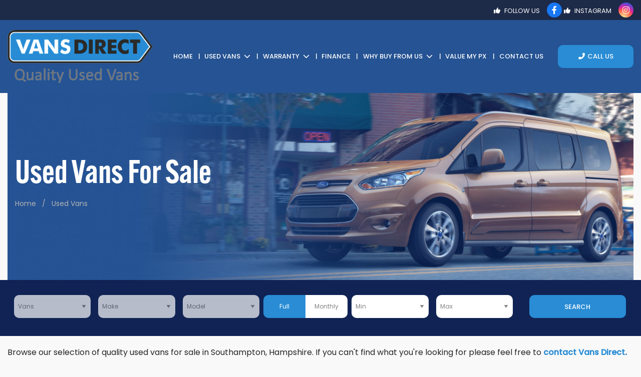

--- FILE ---
content_type: text/html
request_url: https://www.vansdirect-uk.com/used/vans/
body_size: 16103
content:
<!DOCTYPE html>
<html lang="en" class="no-js">
  <head>
    <meta charset="utf-8">
    <meta name="viewport" content="width=device-width, initial-scale=1">

    <title>Used  Vans for sale in Southampton,  Hampshire | Vans Direct</title>
<meta name="description" content="Check out our Used  Vans for sale in Southampton, Hampshire at Vans Direct here now" />




    <meta name="google-site-verification" content="87tgwNkr-aBfvR-JvqtxUqCOI5K-NHkaHT2jfpdTlZg" />


    <script> 
  function checkConsent()
  {
    
    if (document.cookie && document.cookie.indexOf("hasConsent=false") > -1)
    {
        console.log("no consent - skipping ga send");
    }
    else {      
      pushDataLayer();
      initGA();
    }              
  }
  checkConsent();

  function pushDataLayer() {
    window.dataLayer = window.dataLayer || []
    dataLayer.push({
        'User':{
          'ua_Code': 'UA-46233408-1',
          'ga4_Code': 'G-JNBVH6FE2R',
          'dealerLocation': 'Southampton',
          'dealerType': 'commercial',
          'platformType': 'Elite',         
          'addServices': 'Vans',
          'businessName': 'Vans Direct',
          'domainName': "https://www.vansdirect-uk.com",
          
          'pageType': 'Vehicle Results'
          
        }
    });
  }

  function initGA()
  {
    (function(w,d,s,l,i){w[l]=w[l]||[];w[l].push({'gtm.start':
    new Date().getTime(),event:'gtm.js'});var f=d.getElementsByTagName(s)[0],
    j=d.createElement(s),dl=l!='dataLayer'?'&l='+l:'';j.async=true;j.src=
    'https://www.googletagmanager.com/gtm.js?id='+i+dl;f.parentNode.insertBefore(j,f);
    })(window,document,'script','dataLayer','GTM-TN765JW');
  }
</script>
  

    <script type="text/javascript">
</script>



    <link rel="canonical" href="https://www.vansdirect-uk.com/used/vans/" id="canonical">


    
      <link rel="icon" href="/favicon.jpg" />
      <link rel="shortcut icon" href="/favicon.jpg"/>
    

    <link rel="stylesheet" href="/css/froala_style.min.css">
<link rel="stylesheet" href="/css/app.css">
<link rel="stylesheet" type="text/css" href="/css/slick.css"/>
<link rel="stylesheet" type="text/css" href="/css/slick-theme.css"/>
<link rel="stylesheet" href="/css/fontawesome-all.min.css" />
<link rel="stylesheet" href="/css/leaflet.css" />
<link rel="stylesheet" href="/css/leaflet-gesture-handling.min.css" />
<link rel="stylesheet" href="/css/magnific-popup.css">
    <link rel="preconnect" href="https://fonts.googleapis.com">
    <link rel="preconnect" href="https://fonts.gstatic.com" crossorigin>
    <link href="https://fonts.googleapis.com/css2?family=Poppins:wght@400;500&display=swap" rel="stylesheet">
    <link rel="stylesheet" href="https://use.typekit.net/gmd1sfl.css">

    
    
    <style>
      

    </style>
    

    
    <script type="application/ld+json">
    {
      "@context": "https://schema.org",
      "@type": "AutoDealer",

      
      

      "name": "Vans Direct (Southern)",
      "image": "https:/www.vansdirect-uk.com/media/logo.jpg",
      "@id": "",
      "url": "https://www.vansdirect-uk.com",
      "address": {
        "@type": "PostalAddress",
        "streetAddress": "348 Shirley Road, Shirley",
        "addressLocality": "Southampton",
        "postalCode": "SO15 3HY",
        "addressCountry": "GB"
      },
      "geo": {
        "@type": "GeoCoordinates",
        "latitude":  50.917894 ,
        "longitude":  -1.42857 
      },


      
      
      "telephone": "023 8077 7441",
      

      

      "openingHoursSpecification": [
        
        
        {
            "@type": "OpeningHoursSpecification",
            "dayOfWeek": "Monday",
            "opens": "09:00",
            "closes": "18:00"
        },
        
        {
            "@type": "OpeningHoursSpecification",
            "dayOfWeek": "Tuesday",
            "opens": "09:00",
            "closes": "18:00"
        },
        
        {
            "@type": "OpeningHoursSpecification",
            "dayOfWeek": "Wednesday",
            "opens": "09:00",
            "closes": "18:00"
        },
        
        {
            "@type": "OpeningHoursSpecification",
            "dayOfWeek": "Thursday",
            "opens": "09:00",
            "closes": "18:00"
        },
        
        {
            "@type": "OpeningHoursSpecification",
            "dayOfWeek": "Friday",
            "opens": "09:00",
            "closes": "18:00"
        },
        
        {
            "@type": "OpeningHoursSpecification",
            "dayOfWeek": "Saturday",
            "opens": "09:00",
            "closes": "17:00"
        },
        
        {
            "@type": "OpeningHoursSpecification",
            "dayOfWeek": "Sunday",
            "opens": "",
            "closes": ""
        }
        
      ],

      


      
      "department": {
        "@type": "AutoBodyShop",
        "name": "Sales",
        "image": "https:/www.vansdirect-uk.com/media/logo.jpg",
        
        "telephone": "023 8077 7441",
        
        "openingHoursSpecification": [
        
        
        {
            "@type": "OpeningHoursSpecification",
            "dayOfWeek": "Monday",
            "opens": "09:00",
            "closes": "18:00"
        },
        
        {
            "@type": "OpeningHoursSpecification",
            "dayOfWeek": "Tuesday",
            "opens": "09:00",
            "closes": "18:00"
        },
        
        {
            "@type": "OpeningHoursSpecification",
            "dayOfWeek": "Wednesday",
            "opens": "09:00",
            "closes": "18:00"
        },
        
        {
            "@type": "OpeningHoursSpecification",
            "dayOfWeek": "Thursday",
            "opens": "09:00",
            "closes": "18:00"
        },
        
        {
            "@type": "OpeningHoursSpecification",
            "dayOfWeek": "Friday",
            "opens": "09:00",
            "closes": "18:00"
        },
        
        {
            "@type": "OpeningHoursSpecification",
            "dayOfWeek": "Saturday",
            "opens": "09:00",
            "closes": "17:00"
        },
        
        {
            "@type": "OpeningHoursSpecification",
            "dayOfWeek": "Sunday",
            "opens": "",
            "closes": ""
        }
        
        ]
      }
      

      
      
    }
    </script>
    
  </head>

  <body id="pagetop" class="vehicle-results usedlisting">
    

    
    <noscript><iframe src="https://www.googletagmanager.com/ns.html?id=GTM-TN765JW"
    height="0" width="0" style="display:none;visibility:hidden"></iframe></noscript>
    

    

    

    

    

    <button id="return-to-top"><i class="fas fa-chevron-up"></i></button>

    <div class="page not-front">
      
      <div class="wrap">
        
<header class="l-header">

  <div class="l-header__top">
    <div class="l-header__inner">
      <div class="l-header__social">
        <ul class="social header">
  
    
      <li>
        
        <a href="https://www.facebook.com/Vansdirectsouthern?locale=en_GB" target="_blank" class="ga-header">
        

        <div class="vocabulary-social-media">

            <div class="l-taxonomy-term-social-media--full__label">
              <div class="field field-name-field-label">
                Follow Us
              </div>
            </div>

            <div class="l-taxonomy-term-social-media--full__icon">
              <div class="field field-name-field-icon">
                <i class="fab fa-facebook-f fa-fw ga-header" aria-hidden="true"></i>
              </div>
            </div>

        </div>

        
        </a>
        

      </li>
    
  
    
      <li>
        
        <a href="https://www.instagram.com/vansdirectsouthampton/" target="_blank" class="ga-header">
        

        <div class="vocabulary-social-media">

            <div class="l-taxonomy-term-social-media--full__label">
              <div class="field field-name-field-label">
                Instagram
              </div>
            </div>

            <div class="l-taxonomy-term-social-media--full__icon">
              <div class="field field-name-field-icon">
                <i class="fab fa-instagram fa-fw ga-header" aria-hidden="true"></i>
              </div>
            </div>

        </div>

        
        </a>
        

      </li>
    
  
    
  
</ul>

      </div>
    </div>
  </div>

  <div class="l-header__main">
    <div class="l-header__inner">

        <div class="l-header__logo">
          <a href="/" rel="home" title="Vans Direct Home" class="active"><img class="logo" data-icon="" src="/media/logo.jpg" alt="Vans Direct logo" title="Vans Direct Home"></a>
        </div>

        <div class="l-header__nav--wrap">
          <div class="l-header__nav">
            <div class="title-bar" data-responsive-toggle="main-menu" data-hide-for="large" data-toggle="menuIcon">
    <a data-toggle="main-menu">
      <div class="title-bar-title">Menu</div>
      <button class="menu-icon" type="button" id="menuIcon" data-toggler=".active"></button>
    </a>
  </div>
  
  <div class="top-bar" id="main-menu">
    <ul class="vertical large-horizontal menu main-menu" data-responsive-menu="accordion large-dropdown">
        
        
        
          
            
                <li class=" home">
                    <a href="/" >
                        <span>Home</span>
                    </a>
                </li>
            
        
          
            
                <li class=" active active used-vans">
                  
                     <a rel="nofollow" class="no-link">
                  
                   
                    <span>Used Vans</span>
                  </a>
                    <ul class="menu">
                      <div class="submenu-wrap">
                        
                          
                              
                              <li class="active view-all-stock">
                                  <a href="/used/vans/" >
                                    
                                    <span>View All Stock</span>
                                  </a>
                              </li>
                              
                          
                              
                              <li class=" small-used-vans">
                                  <a href="/vehicles/small-vans/" >
                                    
                                    <span>Small Used Vans</span>
                                  </a>
                              </li>
                              
                          
                              
                              <li class=" medium-used-vans">
                                  <a href="/vehicles/medium-vans/" >
                                    
                                    <span>Medium Used Vans</span>
                                  </a>
                              </li>
                              
                          
                              
                              <li class=" large-used-vans">
                                  <a href="/vehicles/large-vans/" >
                                    
                                    <span>Large Used Vans</span>
                                  </a>
                              </li>
                              
                          
                              
                              <li class=" tippers/dropsides">
                                  <a href="/vehicles/tippers-dropsides/" >
                                    
                                    <span>Tippers/Dropsides</span>
                                  </a>
                              </li>
                              
                          
                              
                              <li class=" 4x4s/pickups">
                                  <a href="/vehicles/4x4s-pickups/" >
                                    
                                    <span>4X4s/Pickups</span>
                                  </a>
                              </li>
                              
                          
                              
                              <li class=" crew-vans">
                                  <a href="/vehicles/crew-vans/" >
                                    
                                    <span>Crew Vans</span>
                                  </a>
                              </li>
                              
                          
                              
                              <li class=" minibuses">
                                  <a href="/vehicles/minibuses/" >
                                    
                                    <span>Minibuses</span>
                                  </a>
                              </li>
                              
                          
                              
                              <li class=" refrigerated">
                                  <a href="/vehicles/refrigerated/" >
                                    
                                    <span>Refrigerated</span>
                                  </a>
                              </li>
                              
                          
                      </div>
                    </ul>
                </li>
            
        
          
            
                <li class="   warranty">
                  
                    <a href="/warranty/" >
                   
                   
                    <span>Warranty</span>
                  </a>
                    <ul class="menu">
                      <div class="submenu-wrap">
                        
                        <li class="parent-link hide-for-large js-generated warranty"><a class="" href="/warranty/">Warranty</a></li>
                        
                          
                              
                              <li class=" aa-dealer-promise">
                                  <a href="/aa-dealer-promise/" >
                                    
                                    <span>AA Dealer Promise</span>
                                  </a>
                              </li>
                              
                          
                      </div>
                    </ul>
                </li>
            
        
          
            
                <li class=" finance">
                    <a href="/finance/" >
                        <span>Finance</span>
                    </a>
                </li>
            
        
          
            
                <li class="   why-buy-from-us">
                  
                    <a href="/why-buy-from-us/" >
                   
                   
                    <span>Why Buy From Us</span>
                  </a>
                    <ul class="menu">
                      <div class="submenu-wrap">
                        
                        <li class="parent-link hide-for-large js-generated why-buy-from-us"><a class="" href="/why-buy-from-us/">Why Buy From Us</a></li>
                        
                          
                              
                              <li class=" google-reviews">
                                  <a href="/google-reviews/" >
                                    
                                    <span>Google Reviews</span>
                                  </a>
                              </li>
                              
                          
                              
                              <li class=" autotrader-reviews">
                                  <a href="/testimonials/" >
                                    
                                    <span>AutoTrader Reviews</span>
                                  </a>
                              </li>
                              
                          
                      </div>
                    </ul>
                </li>
            
        
          
            
                <li class=" value-my-px">
                    <a href="/sell-my-van/" >
                        <span>Value My PX</span>
                    </a>
                </li>
            
        
          
            
                <li class=" contact-us">
                    <a href="/contact/" >
                        <span>Contact Us</span>
                    </a>
                </li>
            
        
    </ul>
  </div>
  
<script type="application/ld+json">
    {
        "@context":"http://schema.org",
        "@type":"ItemList",
        "itemListElement":[


          
          
          {
            "@type": "SiteNavigationElement",
            "position":  1 ,
            "name": "Home"
            
            ,"url":"/"
            
          },
          
          {
            "@type": "SiteNavigationElement",
            "position":  2 ,
            "name": "Used Vans"
            
            ,"url":""
            
          },
          
          {
            "@type": "SiteNavigationElement",
            "position":  3 ,
            "name": "Warranty"
            
            ,"url":"/warranty/"
            
          },
          
          {
            "@type": "SiteNavigationElement",
            "position":  4 ,
            "name": "Finance"
            
            ,"url":"/finance/"
            
          },
          
          {
            "@type": "SiteNavigationElement",
            "position":  5 ,
            "name": "Why Buy From Us"
            
            ,"url":"/why-buy-from-us/"
            
          },
          
          {
            "@type": "SiteNavigationElement",
            "position":  6 ,
            "name": "Value My PX"
            
            ,"url":"/sell-my-van/"
            
          },
          
          {
            "@type": "SiteNavigationElement",
            "position":  7 ,
            "name": "Contact Us"
            
            ,"url":"/contact/"
            
          }
          
        ]
    }
  </script>

    
          </div>

          <div class="l-header__phone">
          <div class="block-phone-numbers header">

  <button class="button block-phone-numbers__mobile-button" data-open="mobilePhoneNos"><i class="fa fa-phone-alt fa-fw" aria-hidden="true"></i> Call Us</button>

  <div class="reveal block-phone-numbers__mobile" id="mobilePhoneNos" data-reveal>
    

      
        
          
            
              <div>
                <a href="tel:023%208077%207441">
                  <div class="header-phone">
                    <div class="header-phone__label">
                      <div class="field-name-field-label">
                        Call Us Today.
                      </div>
                    </div>
                    <div class="header-phone__phone">
                      <div class="field-name-field-phone header button">
                        023 8077 7441
                      </div>
                    </div>
                  </div>
                </a>
              </div>
            
          
        
      

    
    <a class="close-button block-phone-numbers__mobile-button" data-close aria-label="Close modal">
      <span aria-hidden="true">&times;</span>
    </a>
  </div>


</div>

          </div>
        </div>

    </div>
  </div>


</header>






        <main class="l-main">

  <div class="l-title__outer">
    <div class="l-title">
      <div class="l-title__inner">
        <header>
          <h1 class="">Used  Vans For Sale</h1>
        </header>

<div class="l-breadcrumb">
    <div class="l-breadcrumb__inner">
      <div class="l-breadcrumbs__list">
        <ul class="breadcrumbs"><li><a href="/">Home</a></li>
            <li><a href="/used/vans/">Used Vans</a></li>
            
            
            
            
            
            
      </div>
    </div>
  </div>


  <script type="application/ld+json">
    
    {
      "@context": "https://schema.org/", 
      "@type": "BreadcrumbList", 
      "itemListElement": [
        {
        "@type": "ListItem", 
        "position": 1, 
        "name": "Home",
        "item": "https:\/\/www.vansdirect-uk.com"  
      },
      {
        "@type": "ListItem", 
        "position": 2, 
        "name": "Used Vans",
        "item": "https:\/\/www.vansdirect-uk.com/used/vans/"  
      }
      
      
      
      
      
      
      ]
    }
    </script>
    </div>
    </div>
  </div>

  <div class="l-search__outer">
    <div class="l-search">
      <div class="l-search__inner">
        





 

<section class="block-search-block">
  
  <form id="searchBox" action="/used/vans/" method="get">
  
    <div id="used-search-block">

      <div class="used-search-block-heading">
        <div class="used-search-block-title">
          <h2>Used Search</h2>
        </div>
        <div class="used-search-block-count">
          <span class="search-count"></span>
        </div>
      </div>

      <div class="used-search-block-facets">

        <div class="used-search-block-facet used-search-block-facets__vehicle-status hide">
          

          <div id="used-search-block-facet used-search-block-facets__vehicle-status-select" class="form-radios form-radios-vehicle-status-used">              
            <input type="radio" id="edit-vehicle-status-select-used" name="vehiclestatus"  checked value="used" class="form-radio vehicle-status-toggle search-vehicle-status" >
            <label class="option" for="edit-vehicle-status-select-used">Used </label>
          </div>
          
        </div>

        <div class="used-search-block-facet used-search-block-facets__vehicle-type" >           
          
          <div class="select-style "> 
            <select id="vehicle-type" class="search-vehicle-type" name="vehicletype" disabled>
              
              <option value="van">Vans</option>
              
            </select>
          </div>
          
        </div>

        <div class="used-search-block-facet used-search-block-facets__make">
          <div class="select-style">
            <select id="make" class="search-make" name="make" disabled><option value="">Make</option></select>
          </div>
        </div>

        <div class="used-search-block-facet used-search-block-facets__model">
          <div class="select-style">
            <select id="model" class="search-model" name="model" disabled><option value="">Model</option></select>
          </div>
        </div>
        
        
        
        
        

        

    <div class="used-search-block-facet used-search-block-facets__finance-radio">
  <div id="used-search-block-facet used-search-block-facets__price-range-select" class="form-radios form-radios-total">
    <input type="radio" id="edit-price-range-select-total" name="price_range_select"  checked value="price" class="form-radio price-select-toggle"><label class="option" for="edit-price-range-select-total">Full </label>
  </div>
  <div class="form-radios form-radios-monthly">
    <input type="radio" id="edit-price-range-select" name="price_range_select"  value="monthly-payment" class="form-radio price-select-toggle"><label class="option" for="edit-price-range-select">Monthly </label>
  </div>
</div>

<div class="used-search-block-facet used-search-block-facets__min-monthly-payment" style="display:none">
    <div class="select-style">
      <select id="minMonthlyPayment"  class="search-minMonthlyPayment" name="min-monthly-payment"><option value="">Min</option></select>
    </div>
  </div>

  <div class="used-search-block-facet used-search-block-facets__max-monthly-payment" style="display:none">
    <div class="select-style">
      <select id="maxMonthlyPayment"  class="search-maxMonthlyPayment" name="max-monthly-payment"><option value="">Max</option></select>
    </div>
  </div>
   

<div class="used-search-block-facet used-search-block-facets__min-price">
    <div class="select-style">
      <select id="minprice"  class="search-minPrice" name="minprice"><option value="">Min</option></select>
    </div>
  </div>

  <div class="used-search-block-facet used-search-block-facets__max-price">
    <div class="select-style">
      <select id="maxprice"  class="search-maxPrice" name="maxprice"><option value="">Max</option></select>
    </div>
  </div>         


        


      </div>



      <div class="used-search-block-submit">
        <button type="submit" disabled class="button search-button" rel="nofollow"><span>Search</span></button>
      </div>



      

    </div>

  </form>

</section>
      </div>
    </div>
  </div>


  <div class="l-main__inner">
    <div class="l-main-content  ">
      
      <div class="fr-view"><p>Browse our selection of quality used    vans for sale in Southampton, Hampshire. If you can&#39;t find what you&#39;re looking for please feel free to <a href="/contact/"><strong><span style="color: rgb(41, 140, 213);">contact Vans Direct</span></strong></a><span style="color: rgb(37, 83, 147);"><strong>.</strong></span></p>
</div>
      <div class="view-fmgauto-search-page">
        
        <div class="search-filters">
  <form id="searchFilters" action="" method="get">
    <input type="hidden" id="minprice" name="minprice" />
    <input type="hidden" id="maxprice" name="maxprice" />
    <input type="hidden" id="minmonlthypayment" name="minmonthlypayment" />
    <input type="hidden" id="maxmonthlypayment" name="maxmonthlypayment" />
    <div class="search-filters__sort-by">
      <label for="sort-by">Sort By</label>
      <div class="select-style">
        <select id="sort-by" class="filter-sort-by sort-dropdown" name="sort-by">
          <option value="price-asc">Price Low to High</option>
          <option value="price-desc">Price High to Low</option>
          <option value="mileage-asc">Mileage Low to High</option>          
          <option value="year_built-asc">Year Old to New</option>
          <option value="year_built-desc">Year New to Old</option>
          <option value="date_added-desc">Recently Added New to Old</option>
          <option value="date_updated-desc">Recently Updated New to Old</option>
        </select>
      </div>
    </div>


    <div class="search-filters__items-per-page">
      <label for="items-per-page">Results</label>
      <div class="select-style">
        <select id="items-per-page" class="filter-items-per-page sort-dropdown" name="items-per-page">
          <option value="5">5</option>
          <option value="10">10</option>
          <option value="20">20</option>
          <option value="50">50</option>
          <option value="9999">- All -</option>
        </select>
      </div>
    </div>
  
  </form>

</div>

        







    
    
    
    
        
          
            
          
        
    




<div id="fmgauto-finance-plugins--finance-parameters--representative-example" class="fmgauto-finance-plugins--finance-parameters--representative-example">

   
  
  
    
      <p>Representative Example for Hire Purchase (HP): Payable by 60 payments of £153.90. 
          Payments are based on a duration of agreement of 60 months, a Cash Price of £7,975.00, with a deposit of £797.50 leaving an amount of credit of £7,177.50. 
          The agreement is calculated using a fixed rate of interest of 5.73% per year resulting in Representative 10.90% APR and a total amount payable of £10,032.50 The representative example includes an estimated option to purchase fee of £1.00. We act as a credit broker, not a lender.</p>
    
    
  

</div>



        
                
           
        <ul id="searchResults" class="fmgauto-used-results">
                
                
                
                























    









        
        
        
  
        
        
        
        




  
  
  
 
 
 
 
 
 
 
 
 
 
 
 
 
 
 
 
                
  
 


 

      
  
      
  

  

  
  










  
 



    <li class="test">
      <div class="node-used-vehicle l-node-used-vehicle--search-result view-mode-search_result">

        <div class="l-node-used-vehicle--search-result__photo">
          <div class="l-node-used-vehicle--search-result__photo-inner">
              <a href="/used/vans/daf-lf-180-4500-75t-tipper-air-con-euro-6-12446/">
                <div class="field-name-field-field-vehicle-photos">
                  <img src="/photos/8832/9895cf79-9560-e26e-8c04-e29254a9f398_i800x600.jpg" class="main-img" />
                </div>
              </a>
              
           </div>
         </div>


        <div class="l-node-used-vehicle--search-result__middle">

          <div class="l-node-used-vehicle--search-result__header">
            <div class="l-node-used-vehicle--search-result__title">
              <div class="field-name-title">
                <h3>
                  <a href="/used/vans/daf-lf-180-4500-75t-tipper-air-con-euro-6-12446/">2021 DAF LF</a>
                </h3>
              </div>
            </div>
            <div class="l-node-used-vehicle--search-result__logo-wrap">   
              <div class="l-node-used-vehicle--search-result__logo">                         
                <a href="/used/vans/daf/"><img src="https://s3.eu-west-1.amazonaws.com/processed-files.autopromotor.co.uk/shared/manufacturer-logos/daf_light.png" data-placeholder="https://s3.eu-west-1.amazonaws.com/processed-files.autopromotor.co.uk/shared/manufacturer-logos/unknown-make.svg" alt="DAF"></a>
              </div>
              <div class="l-node-used-vehicle--search-result__derivative">
                <div class="field-name-derivative">180 4500 7.5T TIPPER AIR CON EURO 6</div>
              </div>
            </div>


          </div>

          
 
          <div class="l-node-used-vehicle--search-result__spec">
           <ul class="specs-list">
              
    
    
<li>
    <div class="spec spec-make spec-van">
        <div class="label-inline">Make:</div>
        <div class="field-value"><a href="/used/vans/daf/">DAF</a></div>
    </div>
</li>

    
    
<li>
    <div class="spec spec-model spec-van">
        <div class="label-inline">Model:</div>
        <div class="field-value"><a href="/used/vans/daf/lf/">LF</a></div>
    </div>
</li>

    
    
<li>
    <div class="spec spec-body spec-van">
        <div class="label-inline">Body:</div>
        <div class="field-value"><a href="/used/vans/tipper/">Tipper</a></div>
    </div>
</li>

    
    
<li>
    <div class="spec spec-mileage spec-van">
        <div class="label-inline">Mileage:</div>
        <div class="field-value">41,124</div>
    </div>
</li>

    
    
<li>
    <div class="spec spec-year spec-van">
        <div class="label-inline">Year:</div>
        <div class="field-value">2021</div>
    </div>
</li>

    
    
<li>
    <div class="spec spec-fuel-type spec-van">
        <div class="label-inline">Fuel Type:</div>
        <div class="field-value"><a href="/used/vans/diesel/">Diesel</a></div>
    </div>
</li>

    
    
<li>
    <div class="spec spec-gearbox spec-van">
        <div class="label-inline">Gearbox:</div>
        <div class="field-value"><a href="/used/vans/manual/">Manual</a></div>
    </div>
</li>

    
    
<li>
    <div class="spec spec-engine-size spec-van">
        <div class="label-inline">Engine Size:</div>
        <div class="field-value">4.5L</div>
    </div>
</li>

    
    
<li>
    <div class="spec spec-unladen-weight spec-van">
        <div class="label-inline">Unladen Weight:</div>
        <div class="field-value"></div>
    </div>
</li>

    
    
<li>
    <div class="spec spec-mtplm spec-van">
        <div class="label-inline">MTPLM:</div>
        <div class="field-value"></div>
    </div>
</li>

    


           </ul>
          </div>

        </div>




        <div class="l-node-used-vehicle--search-result__right">

          <div class="l-node-used-vehicle--search-result__price">
            <div class="field-name-field-vehicle-price"> £33,975</div>
             <div class='field-name-field-vehicle-vat'>+ VAT</div>
            
            
          </div>
          
    <div class="l-node-used-vehicle--search-result__monthly-payment">
    <div class="list-monthly-payment invisible" data-vehId="12446">
     <a href="/used/vans/daf-lf-180-4500-75t-tipper-air-con-euro-6-12446/#vehicle-finance">
  <div class="field field-name-fmg-quoteware-api-payment field-name-fmg-quoteware-api-payment--used-vehicle field-name-fmg-quoteware-api-payment--search-result" style="display: block;">
      <div class="label-inline">Monthly From </div><span class="monthlyPaymentAmount">£655.63</span></div></a>
     </div>
    </div>



          

          <div class="l-node-used-vehicle--search-result__more-info">
            <div class="more-info-buttons">
                
              
    
    
    







              <div class="footer-button field-name-more-information">
                <a href="/used/vans/daf-lf-180-4500-75t-tipper-air-con-euro-6-12446/" class="button">More Info</a>
              </div>
            </div>
          </div>

        </div>



        </div>

     </li>

  
                
                
                























    









        
        
        
  
        
        
        
        




  
  
  
 
 
 
 
 
 
 
 
 
 
 
 
 
 
 
 
                
  
 


 

      
  
      
  

  

  
  










  
 



    <li class="test">
      <div class="node-used-vehicle l-node-used-vehicle--search-result view-mode-search_result">

        <div class="l-node-used-vehicle--search-result__photo">
          <div class="l-node-used-vehicle--search-result__photo-inner">
              <a href="/used/vans/ford-transit-custom-170bhp-320-ecoblue-sport-crew-van-double-cab-heated-seats-rear-camera-air-con-alloys-l1-h1-euro-6-12372/">
                <div class="field-name-field-field-vehicle-photos">
                  <img src="/photos/8832/4edb78d7-c064-c504-6346-76bf05dd3829_i800x600.jpg" class="main-img" />
                </div>
              </a>
              
           </div>
         </div>


        <div class="l-node-used-vehicle--search-result__middle">

          <div class="l-node-used-vehicle--search-result__header">
            <div class="l-node-used-vehicle--search-result__title">
              <div class="field-name-title">
                <h3>
                  <a href="/used/vans/ford-transit-custom-170bhp-320-ecoblue-sport-crew-van-double-cab-heated-seats-rear-camera-air-con-alloys-l1-h1-euro-6-12372/">2023 Ford Transit Custom</a>
                </h3>
              </div>
            </div>
            <div class="l-node-used-vehicle--search-result__logo-wrap">   
              <div class="l-node-used-vehicle--search-result__logo">                         
                <a href="/used/vans/ford/"><img src="https://s3.eu-west-1.amazonaws.com/processed-files.autopromotor.co.uk/shared/manufacturer-logos/ford_light.png" data-placeholder="https://s3.eu-west-1.amazonaws.com/processed-files.autopromotor.co.uk/shared/manufacturer-logos/unknown-make.svg" alt="Ford"></a>
              </div>
              <div class="l-node-used-vehicle--search-result__derivative">
                <div class="field-name-derivative">170BHP 320  EcoBlue Sport Crew Van Double Cab  HEATED SEATS REAR CAMERA AIR CON ALLOYS L1 H1 Euro 6 </div>
              </div>
            </div>


          </div>

          
 
          <div class="l-node-used-vehicle--search-result__spec">
           <ul class="specs-list">
              
    
    
<li>
    <div class="spec spec-make spec-van">
        <div class="label-inline">Make:</div>
        <div class="field-value"><a href="/used/vans/ford/">Ford</a></div>
    </div>
</li>

    
    
<li>
    <div class="spec spec-model spec-van">
        <div class="label-inline">Model:</div>
        <div class="field-value"><a href="/used/vans/ford/transit-custom/">Transit Custom</a></div>
    </div>
</li>

    
    
<li>
    <div class="spec spec-body spec-van">
        <div class="label-inline">Body:</div>
        <div class="field-value"><a href="/used/vans/combi-van/">Combi Van</a></div>
    </div>
</li>

    
    
<li>
    <div class="spec spec-mileage spec-van">
        <div class="label-inline">Mileage:</div>
        <div class="field-value">40,702</div>
    </div>
</li>

    
    
<li>
    <div class="spec spec-year spec-van">
        <div class="label-inline">Year:</div>
        <div class="field-value">2023</div>
    </div>
</li>

    
    
<li>
    <div class="spec spec-fuel-type spec-van">
        <div class="label-inline">Fuel Type:</div>
        <div class="field-value"><a href="/used/vans/diesel/">Diesel</a></div>
    </div>
</li>

    
    
<li>
    <div class="spec spec-gearbox spec-van">
        <div class="label-inline">Gearbox:</div>
        <div class="field-value"><a href="/used/vans/manual/">Manual</a></div>
    </div>
</li>

    
    
<li>
    <div class="spec spec-engine-size spec-van">
        <div class="label-inline">Engine Size:</div>
        <div class="field-value">2.0L</div>
    </div>
</li>

    
    
<li>
    <div class="spec spec-unladen-weight spec-van">
        <div class="label-inline">Unladen Weight:</div>
        <div class="field-value"></div>
    </div>
</li>

    
    
<li>
    <div class="spec spec-mtplm spec-van">
        <div class="label-inline">MTPLM:</div>
        <div class="field-value"></div>
    </div>
</li>

    


           </ul>
          </div>

        </div>




        <div class="l-node-used-vehicle--search-result__right">

          <div class="l-node-used-vehicle--search-result__price">
            <div class="field-name-field-vehicle-price"> £24,975</div>
             <div class='field-name-field-vehicle-vat'>+ VAT</div>
            
            
          </div>
          
    <div class="l-node-used-vehicle--search-result__monthly-payment">
    <div class="list-monthly-payment invisible" data-vehId="12372">
     <a href="/used/vans/ford-transit-custom-170bhp-320-ecoblue-sport-crew-van-double-cab-heated-seats-rear-camera-air-con-alloys-l1-h1-euro-6-12372/#vehicle-finance">
  <div class="field field-name-fmg-quoteware-api-payment field-name-fmg-quoteware-api-payment--used-vehicle field-name-fmg-quoteware-api-payment--search-result" style="display: block;">
      <div class="label-inline">Monthly From </div><span class="monthlyPaymentAmount">£481.96</span></div></a>
     </div>
    </div>



          

          <div class="l-node-used-vehicle--search-result__more-info">
            <div class="more-info-buttons">
                
              
    
    
    







              <div class="footer-button field-name-more-information">
                <a href="/used/vans/ford-transit-custom-170bhp-320-ecoblue-sport-crew-van-double-cab-heated-seats-rear-camera-air-con-alloys-l1-h1-euro-6-12372/" class="button">More Info</a>
              </div>
            </div>
          </div>

        </div>



        </div>

     </li>

  
                
                
                























    









        
        
        
  
        
        
        
        




  
  
  
 
 
 
 
 
 
 
 
 
 
 
 
 
 
 
 
                
  
 


 

      
  
      
  

  

  
  










  
 



    <li class="test">
      <div class="node-used-vehicle l-node-used-vehicle--search-result view-mode-search_result">

        <div class="l-node-used-vehicle--search-result__photo">
          <div class="l-node-used-vehicle--search-result__photo-inner">
              <a href="/used/vans/ford-transit-20-350-ecoblue-leader-crew-van-double-cab-6dr-diesel-manual-air-con-dab-radio-bluetooth-6-seater-rwd-l3-h2-euro-6-ss-130-ps-12458/">
                <div class="field-name-field-field-vehicle-photos">
                  <img src="/photos/8832/7eb495d2-cb05-c146-26aa-bf8d98ef2e7b_i800x600.jpg" class="main-img" />
                </div>
              </a>
              
           </div>
         </div>


        <div class="l-node-used-vehicle--search-result__middle">

          <div class="l-node-used-vehicle--search-result__header">
            <div class="l-node-used-vehicle--search-result__title">
              <div class="field-name-title">
                <h3>
                  <a href="/used/vans/ford-transit-20-350-ecoblue-leader-crew-van-double-cab-6dr-diesel-manual-air-con-dab-radio-bluetooth-6-seater-rwd-l3-h2-euro-6-ss-130-ps-12458/">2022 Ford Transit</a>
                </h3>
              </div>
            </div>
            <div class="l-node-used-vehicle--search-result__logo-wrap">   
              <div class="l-node-used-vehicle--search-result__logo">                         
                <a href="/used/vans/ford/"><img src="https://s3.eu-west-1.amazonaws.com/processed-files.autopromotor.co.uk/shared/manufacturer-logos/ford_light.png" data-placeholder="https://s3.eu-west-1.amazonaws.com/processed-files.autopromotor.co.uk/shared/manufacturer-logos/unknown-make.svg" alt="Ford"></a>
              </div>
              <div class="l-node-used-vehicle--search-result__derivative">
                <div class="field-name-derivative">2.0 350 EcoBlue Leader Crew Van Double Cab 6dr Diesel Manual AIR CON DAB RADIO BLUETOOTH 6 SEATER  RWD L3 H2 Euro 6 (s/s) (130 ps)</div>
              </div>
            </div>


          </div>

          
 
          <div class="l-node-used-vehicle--search-result__spec">
           <ul class="specs-list">
              
    
    
<li>
    <div class="spec spec-make spec-van">
        <div class="label-inline">Make:</div>
        <div class="field-value"><a href="/used/vans/ford/">Ford</a></div>
    </div>
</li>

    
    
<li>
    <div class="spec spec-model spec-van">
        <div class="label-inline">Model:</div>
        <div class="field-value"><a href="/used/vans/ford/transit/">Transit</a></div>
    </div>
</li>

    
    
<li>
    <div class="spec spec-body spec-van">
        <div class="label-inline">Body:</div>
        <div class="field-value"><a href="/used/vans/combi-van/">Combi Van</a></div>
    </div>
</li>

    
    
<li>
    <div class="spec spec-mileage spec-van">
        <div class="label-inline">Mileage:</div>
        <div class="field-value">24,960</div>
    </div>
</li>

    
    
<li>
    <div class="spec spec-year spec-van">
        <div class="label-inline">Year:</div>
        <div class="field-value">2022</div>
    </div>
</li>

    
    
<li>
    <div class="spec spec-fuel-type spec-van">
        <div class="label-inline">Fuel Type:</div>
        <div class="field-value"><a href="/used/vans/diesel/">Diesel</a></div>
    </div>
</li>

    
    
<li>
    <div class="spec spec-gearbox spec-van">
        <div class="label-inline">Gearbox:</div>
        <div class="field-value"><a href="/used/vans/manual/">Manual</a></div>
    </div>
</li>

    
    
<li>
    <div class="spec spec-engine-size spec-van">
        <div class="label-inline">Engine Size:</div>
        <div class="field-value">2.0L</div>
    </div>
</li>

    
    
<li>
    <div class="spec spec-unladen-weight spec-van">
        <div class="label-inline">Unladen Weight:</div>
        <div class="field-value"></div>
    </div>
</li>

    
    
<li>
    <div class="spec spec-mtplm spec-van">
        <div class="label-inline">MTPLM:</div>
        <div class="field-value"></div>
    </div>
</li>

    


           </ul>
          </div>

        </div>




        <div class="l-node-used-vehicle--search-result__right">

          <div class="l-node-used-vehicle--search-result__price">
            <div class="field-name-field-vehicle-price"> £23,475</div>
             <div class='field-name-field-vehicle-vat'>+ VAT</div>
            
            
          </div>
          
    <div class="l-node-used-vehicle--search-result__monthly-payment">
    <div class="list-monthly-payment invisible" data-vehId="12458">
     <a href="/used/vans/ford-transit-20-350-ecoblue-leader-crew-van-double-cab-6dr-diesel-manual-air-con-dab-radio-bluetooth-6-seater-rwd-l3-h2-euro-6-ss-130-ps-12458/#vehicle-finance">
  <div class="field field-name-fmg-quoteware-api-payment field-name-fmg-quoteware-api-payment--used-vehicle field-name-fmg-quoteware-api-payment--search-result" style="display: block;">
      <div class="label-inline">Monthly From </div><span class="monthlyPaymentAmount">£453.01</span></div></a>
     </div>
    </div>



          

          <div class="l-node-used-vehicle--search-result__more-info">
            <div class="more-info-buttons">
                
              
    
    
    







              <div class="footer-button field-name-more-information">
                <a href="/used/vans/ford-transit-20-350-ecoblue-leader-crew-van-double-cab-6dr-diesel-manual-air-con-dab-radio-bluetooth-6-seater-rwd-l3-h2-euro-6-ss-130-ps-12458/" class="button">More Info</a>
              </div>
            </div>
          </div>

        </div>



        </div>

     </li>

  
                
                
                























    









        
        
        
  
        
        
        
        




  
  
  
 
 
 
 
 
 
 
 
 
 
 
 
 
 
 
 
                
  
 


 

      
  
      
  

  

  
  










  
 



    <li class="test">
      <div class="node-used-vehicle l-node-used-vehicle--search-result view-mode-search_result">

        <div class="l-node-used-vehicle--search-result__photo">
          <div class="l-node-used-vehicle--search-result__photo-inner">
              <a href="/used/vans/ford-transit-350-leader-20-ecoblue-130-twin-rear-wheel-tipper-air-con-32m-bed-mwb-12478/">
                <div class="field-name-field-field-vehicle-photos">
                  <img src="/photos/8832/16b25464-40fa-ef20-fe32-1191ce8f46e0_i800x600.jpg" class="main-img" />
                </div>
              </a>
              
           </div>
         </div>


        <div class="l-node-used-vehicle--search-result__middle">

          <div class="l-node-used-vehicle--search-result__header">
            <div class="l-node-used-vehicle--search-result__title">
              <div class="field-name-title">
                <h3>
                  <a href="/used/vans/ford-transit-350-leader-20-ecoblue-130-twin-rear-wheel-tipper-air-con-32m-bed-mwb-12478/">2022 Ford Transit</a>
                </h3>
              </div>
            </div>
            <div class="l-node-used-vehicle--search-result__logo-wrap">   
              <div class="l-node-used-vehicle--search-result__logo">                         
                <a href="/used/vans/ford/"><img src="https://s3.eu-west-1.amazonaws.com/processed-files.autopromotor.co.uk/shared/manufacturer-logos/ford_light.png" data-placeholder="https://s3.eu-west-1.amazonaws.com/processed-files.autopromotor.co.uk/shared/manufacturer-logos/unknown-make.svg" alt="Ford"></a>
              </div>
              <div class="l-node-used-vehicle--search-result__derivative">
                <div class="field-name-derivative">350 LEADER 2.0 ECOBLUE 130 TWIN REAR WHEEL TIPPER AIR CON 3.2M BED MWB</div>
              </div>
            </div>


          </div>

          
 
          <div class="l-node-used-vehicle--search-result__spec">
           <ul class="specs-list">
              
    
    
<li>
    <div class="spec spec-make spec-van">
        <div class="label-inline">Make:</div>
        <div class="field-value"><a href="/used/vans/ford/">Ford</a></div>
    </div>
</li>

    
    
<li>
    <div class="spec spec-model spec-van">
        <div class="label-inline">Model:</div>
        <div class="field-value"><a href="/used/vans/ford/transit/">Transit</a></div>
    </div>
</li>

    
    
<li>
    <div class="spec spec-body spec-van">
        <div class="label-inline">Body:</div>
        <div class="field-value"><a href="/used/vans/tipper/">Tipper</a></div>
    </div>
</li>

    
    
<li>
    <div class="spec spec-mileage spec-van">
        <div class="label-inline">Mileage:</div>
        <div class="field-value">16,183</div>
    </div>
</li>

    
    
<li>
    <div class="spec spec-year spec-van">
        <div class="label-inline">Year:</div>
        <div class="field-value">2022</div>
    </div>
</li>

    
    
<li>
    <div class="spec spec-fuel-type spec-van">
        <div class="label-inline">Fuel Type:</div>
        <div class="field-value"><a href="/used/vans/diesel/">Diesel</a></div>
    </div>
</li>

    
    
<li>
    <div class="spec spec-gearbox spec-van">
        <div class="label-inline">Gearbox:</div>
        <div class="field-value"><a href="/used/vans/manual/">Manual</a></div>
    </div>
</li>

    
    
<li>
    <div class="spec spec-engine-size spec-van">
        <div class="label-inline">Engine Size:</div>
        <div class="field-value">2.0L</div>
    </div>
</li>

    
    
<li>
    <div class="spec spec-unladen-weight spec-van">
        <div class="label-inline">Unladen Weight:</div>
        <div class="field-value"></div>
    </div>
</li>

    
    
<li>
    <div class="spec spec-mtplm spec-van">
        <div class="label-inline">MTPLM:</div>
        <div class="field-value"></div>
    </div>
</li>

    


           </ul>
          </div>

        </div>




        <div class="l-node-used-vehicle--search-result__right">

          <div class="l-node-used-vehicle--search-result__price">
            <div class="field-name-field-vehicle-price"> £23,275</div>
             <div class='field-name-field-vehicle-vat'>+ VAT</div>
            
            
          </div>
          
    <div class="l-node-used-vehicle--search-result__monthly-payment">
    <div class="list-monthly-payment invisible" data-vehId="12478">
     <a href="/used/vans/ford-transit-350-leader-20-ecoblue-130-twin-rear-wheel-tipper-air-con-32m-bed-mwb-12478/#vehicle-finance">
  <div class="field field-name-fmg-quoteware-api-payment field-name-fmg-quoteware-api-payment--used-vehicle field-name-fmg-quoteware-api-payment--search-result" style="display: block;">
      <div class="label-inline">Monthly From </div><span class="monthlyPaymentAmount">£449.15</span></div></a>
     </div>
    </div>



          

          <div class="l-node-used-vehicle--search-result__more-info">
            <div class="more-info-buttons">
                
              
    
    
    







              <div class="footer-button field-name-more-information">
                <a href="/used/vans/ford-transit-350-leader-20-ecoblue-130-twin-rear-wheel-tipper-air-con-32m-bed-mwb-12478/" class="button">More Info</a>
              </div>
            </div>
          </div>

        </div>



        </div>

     </li>

  
                
                
                























    









        
        
        
  
        
        
        
        




  
  
  
 
 
 
 
 
 
 
 
 
 
 
 
 
 
 
 
                
  
 


 

      
  
      
  

  

  
  










  
 



    <li class="test">
      <div class="node-used-vehicle l-node-used-vehicle--search-result view-mode-search_result">

        <div class="l-node-used-vehicle--search-result__photo">
          <div class="l-node-used-vehicle--search-result__photo-inner">
              <a href="/used/vans/ford-transit-350-leader-20-ecoblue-130-twin-rear-wheel-air-con-32m-bed-mwb-12422/">
                <div class="field-name-field-field-vehicle-photos">
                  <img src="/photos/8832/885553da-3ce2-9057-f8ef-da165dad48a1_i800x600.jpg" class="main-img" />
                </div>
              </a>
              
           </div>
         </div>


        <div class="l-node-used-vehicle--search-result__middle">

          <div class="l-node-used-vehicle--search-result__header">
            <div class="l-node-used-vehicle--search-result__title">
              <div class="field-name-title">
                <h3>
                  <a href="/used/vans/ford-transit-350-leader-20-ecoblue-130-twin-rear-wheel-air-con-32m-bed-mwb-12422/">2021 Ford Transit</a>
                </h3>
              </div>
            </div>
            <div class="l-node-used-vehicle--search-result__logo-wrap">   
              <div class="l-node-used-vehicle--search-result__logo">                         
                <a href="/used/vans/ford/"><img src="https://s3.eu-west-1.amazonaws.com/processed-files.autopromotor.co.uk/shared/manufacturer-logos/ford_light.png" data-placeholder="https://s3.eu-west-1.amazonaws.com/processed-files.autopromotor.co.uk/shared/manufacturer-logos/unknown-make.svg" alt="Ford"></a>
              </div>
              <div class="l-node-used-vehicle--search-result__derivative">
                <div class="field-name-derivative">350 LEADER 2.0 ECOBLUE 130 TWIN REAR WHEEL AIR CON 3.2M BED MWB</div>
              </div>
            </div>


          </div>

          
 
          <div class="l-node-used-vehicle--search-result__spec">
           <ul class="specs-list">
              
    
    
<li>
    <div class="spec spec-make spec-van">
        <div class="label-inline">Make:</div>
        <div class="field-value"><a href="/used/vans/ford/">Ford</a></div>
    </div>
</li>

    
    
<li>
    <div class="spec spec-model spec-van">
        <div class="label-inline">Model:</div>
        <div class="field-value"><a href="/used/vans/ford/transit/">Transit</a></div>
    </div>
</li>

    
    
<li>
    <div class="spec spec-body spec-van">
        <div class="label-inline">Body:</div>
        <div class="field-value"><a href="/used/vans/tipper/">Tipper</a></div>
    </div>
</li>

    
    
<li>
    <div class="spec spec-mileage spec-van">
        <div class="label-inline">Mileage:</div>
        <div class="field-value">10,322</div>
    </div>
</li>

    
    
<li>
    <div class="spec spec-year spec-van">
        <div class="label-inline">Year:</div>
        <div class="field-value">2021</div>
    </div>
</li>

    
    
<li>
    <div class="spec spec-fuel-type spec-van">
        <div class="label-inline">Fuel Type:</div>
        <div class="field-value"><a href="/used/vans/diesel/">Diesel</a></div>
    </div>
</li>

    
    
<li>
    <div class="spec spec-gearbox spec-van">
        <div class="label-inline">Gearbox:</div>
        <div class="field-value"><a href="/used/vans/manual/">Manual</a></div>
    </div>
</li>

    
    
<li>
    <div class="spec spec-engine-size spec-van">
        <div class="label-inline">Engine Size:</div>
        <div class="field-value">2.0L</div>
    </div>
</li>

    
    
<li>
    <div class="spec spec-unladen-weight spec-van">
        <div class="label-inline">Unladen Weight:</div>
        <div class="field-value"></div>
    </div>
</li>

    
    
<li>
    <div class="spec spec-mtplm spec-van">
        <div class="label-inline">MTPLM:</div>
        <div class="field-value"></div>
    </div>
</li>

    


           </ul>
          </div>

        </div>




        <div class="l-node-used-vehicle--search-result__right">

          <div class="l-node-used-vehicle--search-result__price">
            <div class="field-name-field-vehicle-price"> £22,975</div>
             <div class='field-name-field-vehicle-vat'>+ VAT</div>
            
            
          </div>
          
    <div class="l-node-used-vehicle--search-result__monthly-payment">
    <div class="list-monthly-payment invisible" data-vehId="12422">
     <a href="/used/vans/ford-transit-350-leader-20-ecoblue-130-twin-rear-wheel-air-con-32m-bed-mwb-12422/#vehicle-finance">
  <div class="field field-name-fmg-quoteware-api-payment field-name-fmg-quoteware-api-payment--used-vehicle field-name-fmg-quoteware-api-payment--search-result" style="display: block;">
      <div class="label-inline">Monthly From </div><span class="monthlyPaymentAmount">£443.36</span></div></a>
     </div>
    </div>



          

          <div class="l-node-used-vehicle--search-result__more-info">
            <div class="more-info-buttons">
                
              
    
    
    







              <div class="footer-button field-name-more-information">
                <a href="/used/vans/ford-transit-350-leader-20-ecoblue-130-twin-rear-wheel-air-con-32m-bed-mwb-12422/" class="button">More Info</a>
              </div>
            </div>
          </div>

        </div>



        </div>

     </li>

  
                
                
                























    









        
        
        
  
        
        
        
        




  
  
  
 
 
 
 
 
 
 
 
 
 
 
 
 
 
 
 
                
  
 


 

      
  
      
  

  

  
  










  
 



    <li class="test">
      <div class="node-used-vehicle l-node-used-vehicle--search-result view-mode-search_result">

        <div class="l-node-used-vehicle--search-result__photo">
          <div class="l-node-used-vehicle--search-result__photo-inner">
              <a href="/used/vans/ford-transit-20-350-ecoblue-hd-leader-chassis-cab-2dr-diesel-manual-rwd-air-con-twin-rear-wheel-ingemex-body-l2-euro-6-ss-130-ps-12477/">
                <div class="field-name-field-field-vehicle-photos">
                  <img src="/photos/8832/f4d36980-09d6-47af-9b76-0f63589f31ae_i800x600.jpg" class="main-img" />
                </div>
              </a>
              
           </div>
         </div>


        <div class="l-node-used-vehicle--search-result__middle">

          <div class="l-node-used-vehicle--search-result__header">
            <div class="l-node-used-vehicle--search-result__title">
              <div class="field-name-title">
                <h3>
                  <a href="/used/vans/ford-transit-20-350-ecoblue-hd-leader-chassis-cab-2dr-diesel-manual-rwd-air-con-twin-rear-wheel-ingemex-body-l2-euro-6-ss-130-ps-12477/">2021 Ford Transit</a>
                </h3>
              </div>
            </div>
            <div class="l-node-used-vehicle--search-result__logo-wrap">   
              <div class="l-node-used-vehicle--search-result__logo">                         
                <a href="/used/vans/ford/"><img src="https://s3.eu-west-1.amazonaws.com/processed-files.autopromotor.co.uk/shared/manufacturer-logos/ford_light.png" data-placeholder="https://s3.eu-west-1.amazonaws.com/processed-files.autopromotor.co.uk/shared/manufacturer-logos/unknown-make.svg" alt="Ford"></a>
              </div>
              <div class="l-node-used-vehicle--search-result__derivative">
                <div class="field-name-derivative">2.0 350 EcoBlue HD Leader Chassis Cab 2dr Diesel Manual RWD AIR CON TWIN REAR WHEEL INGEMEX BODY L2 Euro 6 (s/s) (130 ps)</div>
              </div>
            </div>


          </div>

          
 
          <div class="l-node-used-vehicle--search-result__spec">
           <ul class="specs-list">
              
    
    
<li>
    <div class="spec spec-make spec-van">
        <div class="label-inline">Make:</div>
        <div class="field-value"><a href="/used/vans/ford/">Ford</a></div>
    </div>
</li>

    
    
<li>
    <div class="spec spec-model spec-van">
        <div class="label-inline">Model:</div>
        <div class="field-value"><a href="/used/vans/ford/transit/">Transit</a></div>
    </div>
</li>

    
    
<li>
    <div class="spec spec-body spec-van">
        <div class="label-inline">Body:</div>
        <div class="field-value"><a href="/used/vans/chassis-cab/">Chassis Cab</a></div>
    </div>
</li>

    
    
<li>
    <div class="spec spec-mileage spec-van">
        <div class="label-inline">Mileage:</div>
        <div class="field-value">15,934</div>
    </div>
</li>

    
    
<li>
    <div class="spec spec-year spec-van">
        <div class="label-inline">Year:</div>
        <div class="field-value">2021</div>
    </div>
</li>

    
    
<li>
    <div class="spec spec-fuel-type spec-van">
        <div class="label-inline">Fuel Type:</div>
        <div class="field-value"><a href="/used/vans/diesel/">Diesel</a></div>
    </div>
</li>

    
    
<li>
    <div class="spec spec-gearbox spec-van">
        <div class="label-inline">Gearbox:</div>
        <div class="field-value"><a href="/used/vans/manual/">Manual</a></div>
    </div>
</li>

    
    
<li>
    <div class="spec spec-engine-size spec-van">
        <div class="label-inline">Engine Size:</div>
        <div class="field-value">2.0L</div>
    </div>
</li>

    
    
<li>
    <div class="spec spec-unladen-weight spec-van">
        <div class="label-inline">Unladen Weight:</div>
        <div class="field-value"></div>
    </div>
</li>

    
    
<li>
    <div class="spec spec-mtplm spec-van">
        <div class="label-inline">MTPLM:</div>
        <div class="field-value"></div>
    </div>
</li>

    


           </ul>
          </div>

        </div>




        <div class="l-node-used-vehicle--search-result__right">

          <div class="l-node-used-vehicle--search-result__price">
            <div class="field-name-field-vehicle-price"> £22,475</div>
             <div class='field-name-field-vehicle-vat'>+ VAT</div>
            
            
          </div>
          
    <div class="l-node-used-vehicle--search-result__monthly-payment">
    <div class="list-monthly-payment invisible" data-vehId="12477">
     <a href="/used/vans/ford-transit-20-350-ecoblue-hd-leader-chassis-cab-2dr-diesel-manual-rwd-air-con-twin-rear-wheel-ingemex-body-l2-euro-6-ss-130-ps-12477/#vehicle-finance">
  <div class="field field-name-fmg-quoteware-api-payment field-name-fmg-quoteware-api-payment--used-vehicle field-name-fmg-quoteware-api-payment--search-result" style="display: block;">
      <div class="label-inline">Monthly From </div><span class="monthlyPaymentAmount">£433.71</span></div></a>
     </div>
    </div>



          

          <div class="l-node-used-vehicle--search-result__more-info">
            <div class="more-info-buttons">
                
              
    
    
    







              <div class="footer-button field-name-more-information">
                <a href="/used/vans/ford-transit-20-350-ecoblue-hd-leader-chassis-cab-2dr-diesel-manual-rwd-air-con-twin-rear-wheel-ingemex-body-l2-euro-6-ss-130-ps-12477/" class="button">More Info</a>
              </div>
            </div>
          </div>

        </div>



        </div>

     </li>

  
                
                
                























    









        
        
        
  
        
        
        
        




  
  
  
 
 
 
 
 
 
 
 
 
 
 
 
 
 
 
 
                
  
 


 

      
  
      
  

  

  
  










  
 



    <li class="test">
      <div class="node-used-vehicle l-node-used-vehicle--search-result view-mode-search_result">

        <div class="l-node-used-vehicle--search-result__photo">
          <div class="l-node-used-vehicle--search-result__photo-inner">
              <a href="/used/vans/ford-transit-custom-20-320-ecoblue-limited-crew-van-double-cab-5dr-diesel-auto-6-seat-sat-nav-rear-view-camera-air-con-apple-car-play-cruise-control-l2-h1-euro-6-12417/">
                <div class="field-name-field-field-vehicle-photos">
                  <img src="/photos/8832/6f7f80f0-7bb3-59ae-35c1-2218f368de03_i800x600.jpg" class="main-img" />
                </div>
              </a>
              
           </div>
         </div>


        <div class="l-node-used-vehicle--search-result__middle">

          <div class="l-node-used-vehicle--search-result__header">
            <div class="l-node-used-vehicle--search-result__title">
              <div class="field-name-title">
                <h3>
                  <a href="/used/vans/ford-transit-custom-20-320-ecoblue-limited-crew-van-double-cab-5dr-diesel-auto-6-seat-sat-nav-rear-view-camera-air-con-apple-car-play-cruise-control-l2-h1-euro-6-12417/">2022 Ford Transit Custom</a>
                </h3>
              </div>
            </div>
            <div class="l-node-used-vehicle--search-result__logo-wrap">   
              <div class="l-node-used-vehicle--search-result__logo">                         
                <a href="/used/vans/ford/"><img src="https://s3.eu-west-1.amazonaws.com/processed-files.autopromotor.co.uk/shared/manufacturer-logos/ford_light.png" data-placeholder="https://s3.eu-west-1.amazonaws.com/processed-files.autopromotor.co.uk/shared/manufacturer-logos/unknown-make.svg" alt="Ford"></a>
              </div>
              <div class="l-node-used-vehicle--search-result__derivative">
                <div class="field-name-derivative">2.0 320 EcoBlue Limited Crew Van Double Cab 5dr Diesel Auto 6 SEAT SAT NAV REAR VIEW CAMERA AIR CON APPLE CAR PLAY CRUISE CONTROL L2 H1 Euro 6</div>
              </div>
            </div>


          </div>

          
 
          <div class="l-node-used-vehicle--search-result__spec">
           <ul class="specs-list">
              
    
    
<li>
    <div class="spec spec-make spec-van">
        <div class="label-inline">Make:</div>
        <div class="field-value"><a href="/used/vans/ford/">Ford</a></div>
    </div>
</li>

    
    
<li>
    <div class="spec spec-model spec-van">
        <div class="label-inline">Model:</div>
        <div class="field-value"><a href="/used/vans/ford/transit-custom/">Transit Custom</a></div>
    </div>
</li>

    
    
<li>
    <div class="spec spec-body spec-van">
        <div class="label-inline">Body:</div>
        <div class="field-value"><a href="/used/vans/combi-van/">Combi Van</a></div>
    </div>
</li>

    
    
<li>
    <div class="spec spec-mileage spec-van">
        <div class="label-inline">Mileage:</div>
        <div class="field-value">41,990</div>
    </div>
</li>

    
    
<li>
    <div class="spec spec-year spec-van">
        <div class="label-inline">Year:</div>
        <div class="field-value">2022</div>
    </div>
</li>

    
    
<li>
    <div class="spec spec-fuel-type spec-van">
        <div class="label-inline">Fuel Type:</div>
        <div class="field-value"><a href="/used/vans/diesel/">Diesel</a></div>
    </div>
</li>

    
    
<li>
    <div class="spec spec-gearbox spec-van">
        <div class="label-inline">Gearbox:</div>
        <div class="field-value"><a href="/used/vans/automatic/">Automatic</a></div>
    </div>
</li>

    
    
<li>
    <div class="spec spec-engine-size spec-van">
        <div class="label-inline">Engine Size:</div>
        <div class="field-value">2.0L</div>
    </div>
</li>

    
    
<li>
    <div class="spec spec-unladen-weight spec-van">
        <div class="label-inline">Unladen Weight:</div>
        <div class="field-value"></div>
    </div>
</li>

    
    
<li>
    <div class="spec spec-mtplm spec-van">
        <div class="label-inline">MTPLM:</div>
        <div class="field-value"></div>
    </div>
</li>

    


           </ul>
          </div>

        </div>




        <div class="l-node-used-vehicle--search-result__right">

          <div class="l-node-used-vehicle--search-result__price">
            <div class="field-name-field-vehicle-price"> £21,475</div>
             <div class='field-name-field-vehicle-vat'>+ VAT</div>
            
            
          </div>
          
    <div class="l-node-used-vehicle--search-result__monthly-payment">
    <div class="list-monthly-payment invisible" data-vehId="12417">
     <a href="/used/vans/ford-transit-custom-20-320-ecoblue-limited-crew-van-double-cab-5dr-diesel-auto-6-seat-sat-nav-rear-view-camera-air-con-apple-car-play-cruise-control-l2-h1-euro-6-12417/#vehicle-finance">
  <div class="field field-name-fmg-quoteware-api-payment field-name-fmg-quoteware-api-payment--used-vehicle field-name-fmg-quoteware-api-payment--search-result" style="display: block;">
      <div class="label-inline">Monthly From </div><span class="monthlyPaymentAmount">£414.41</span></div></a>
     </div>
    </div>



          

          <div class="l-node-used-vehicle--search-result__more-info">
            <div class="more-info-buttons">
                
              
    
    
    







              <div class="footer-button field-name-more-information">
                <a href="/used/vans/ford-transit-custom-20-320-ecoblue-limited-crew-van-double-cab-5dr-diesel-auto-6-seat-sat-nav-rear-view-camera-air-con-apple-car-play-cruise-control-l2-h1-euro-6-12417/" class="button">More Info</a>
              </div>
            </div>
          </div>

        </div>



        </div>

     </li>

  
                
                
                























    









        
        
        
  
        
        
        
        




  
  
  
 
 
 
 
 
 
 
 
 
 
 
 
 
 
 
 
                
  
 


 

      
  
      
  

  

  
  










  
 



    <li class="test">
      <div class="node-used-vehicle l-node-used-vehicle--search-result view-mode-search_result">

        <div class="l-node-used-vehicle--search-result__photo">
          <div class="l-node-used-vehicle--search-result__photo-inner">
              <a href="/used/vans/volkswagen-transporter-20-tdi-t28-startline-panel-van-5dr-diesel-manual-fsh-apple-car-play-air-con-alloys-parking-sensors-swb-euro-6-12419/">
                <div class="field-name-field-field-vehicle-photos">
                  <img src="/photos/8832/b8a554e8-cdde-a2eb-9d8e-d7729dad5e27_i800x600.jpg" class="main-img" />
                </div>
              </a>
              
           </div>
         </div>


        <div class="l-node-used-vehicle--search-result__middle">

          <div class="l-node-used-vehicle--search-result__header">
            <div class="l-node-used-vehicle--search-result__title">
              <div class="field-name-title">
                <h3>
                  <a href="/used/vans/volkswagen-transporter-20-tdi-t28-startline-panel-van-5dr-diesel-manual-fsh-apple-car-play-air-con-alloys-parking-sensors-swb-euro-6-12419/">2022 Volkswagen Transporter</a>
                </h3>
              </div>
            </div>
            <div class="l-node-used-vehicle--search-result__logo-wrap">   
              <div class="l-node-used-vehicle--search-result__logo">                         
                <a href="/used/vans/volkswagen/"><img src="https://s3.eu-west-1.amazonaws.com/processed-files.autopromotor.co.uk/shared/manufacturer-logos/volkswagen_light.png" data-placeholder="https://s3.eu-west-1.amazonaws.com/processed-files.autopromotor.co.uk/shared/manufacturer-logos/unknown-make.svg" alt="Volkswagen"></a>
              </div>
              <div class="l-node-used-vehicle--search-result__derivative">
                <div class="field-name-derivative">2.0 TDI T28 Startline Panel Van 5dr Diesel Manual FSH APPLE CAR PLAY AIR CON ALLOYS PARKING SENSORS  SWB Euro 6</div>
              </div>
            </div>


          </div>

          
 
          <div class="l-node-used-vehicle--search-result__spec">
           <ul class="specs-list">
              
    
    
<li>
    <div class="spec spec-make spec-van">
        <div class="label-inline">Make:</div>
        <div class="field-value"><a href="/used/vans/volkswagen/">Volkswagen</a></div>
    </div>
</li>

    
    
<li>
    <div class="spec spec-model spec-van">
        <div class="label-inline">Model:</div>
        <div class="field-value"><a href="/used/vans/volkswagen/transporter/">Transporter</a></div>
    </div>
</li>

    
    
<li>
    <div class="spec spec-body spec-van">
        <div class="label-inline">Body:</div>
        <div class="field-value"><a href="/used/vans/panel-van/">Panel Van</a></div>
    </div>
</li>

    
    
<li>
    <div class="spec spec-mileage spec-van">
        <div class="label-inline">Mileage:</div>
        <div class="field-value">33,320</div>
    </div>
</li>

    
    
<li>
    <div class="spec spec-year spec-van">
        <div class="label-inline">Year:</div>
        <div class="field-value">2022</div>
    </div>
</li>

    
    
<li>
    <div class="spec spec-fuel-type spec-van">
        <div class="label-inline">Fuel Type:</div>
        <div class="field-value"><a href="/used/vans/diesel/">Diesel</a></div>
    </div>
</li>

    
    
<li>
    <div class="spec spec-gearbox spec-van">
        <div class="label-inline">Gearbox:</div>
        <div class="field-value"><a href="/used/vans/manual/">Manual</a></div>
    </div>
</li>

    
    
<li>
    <div class="spec spec-engine-size spec-van">
        <div class="label-inline">Engine Size:</div>
        <div class="field-value">2.0L</div>
    </div>
</li>

    
    
<li>
    <div class="spec spec-unladen-weight spec-van">
        <div class="label-inline">Unladen Weight:</div>
        <div class="field-value"></div>
    </div>
</li>

    
    
<li>
    <div class="spec spec-mtplm spec-van">
        <div class="label-inline">MTPLM:</div>
        <div class="field-value"></div>
    </div>
</li>

    


           </ul>
          </div>

        </div>




        <div class="l-node-used-vehicle--search-result__right">

          <div class="l-node-used-vehicle--search-result__price">
            <div class="field-name-field-vehicle-price"> £21,475</div>
             <div class='field-name-field-vehicle-vat'>+ VAT</div>
            
            
          </div>
          
    <div class="l-node-used-vehicle--search-result__monthly-payment">
    <div class="list-monthly-payment invisible" data-vehId="12419">
     <a href="/used/vans/volkswagen-transporter-20-tdi-t28-startline-panel-van-5dr-diesel-manual-fsh-apple-car-play-air-con-alloys-parking-sensors-swb-euro-6-12419/#vehicle-finance">
  <div class="field field-name-fmg-quoteware-api-payment field-name-fmg-quoteware-api-payment--used-vehicle field-name-fmg-quoteware-api-payment--search-result" style="display: block;">
      <div class="label-inline">Monthly From </div><span class="monthlyPaymentAmount">£414.41</span></div></a>
     </div>
    </div>



          

          <div class="l-node-used-vehicle--search-result__more-info">
            <div class="more-info-buttons">
                
              
    
    
    







              <div class="footer-button field-name-more-information">
                <a href="/used/vans/volkswagen-transporter-20-tdi-t28-startline-panel-van-5dr-diesel-manual-fsh-apple-car-play-air-con-alloys-parking-sensors-swb-euro-6-12419/" class="button">More Info</a>
              </div>
            </div>
          </div>

        </div>



        </div>

     </li>

  
                
                
                























    









        
        
        
  
        
        
        
        




  
  
  
 
 
 
 
 
 
 
 
 
 
 
 
 
 
 
 
                
  
 


 

      
  
      
  

  

  
  










  
 



    <li class="test">
      <div class="node-used-vehicle l-node-used-vehicle--search-result view-mode-search_result">

        <div class="l-node-used-vehicle--search-result__photo">
          <div class="l-node-used-vehicle--search-result__photo-inner">
              <a href="/used/vans/ford-transit-350-leader-20-ecoblue-130-6-seat-crew-air-con-l3h3-lwb-12463/">
                <div class="field-name-field-field-vehicle-photos">
                  <img src="/photos/8832/9c3a10e6-2c18-9d59-6a05-cb1f8146c9a2_i800x600.jpg" class="main-img" />
                </div>
              </a>
              
           </div>
         </div>


        <div class="l-node-used-vehicle--search-result__middle">

          <div class="l-node-used-vehicle--search-result__header">
            <div class="l-node-used-vehicle--search-result__title">
              <div class="field-name-title">
                <h3>
                  <a href="/used/vans/ford-transit-350-leader-20-ecoblue-130-6-seat-crew-air-con-l3h3-lwb-12463/">2021 Ford Transit</a>
                </h3>
              </div>
            </div>
            <div class="l-node-used-vehicle--search-result__logo-wrap">   
              <div class="l-node-used-vehicle--search-result__logo">                         
                <a href="/used/vans/ford/"><img src="https://s3.eu-west-1.amazonaws.com/processed-files.autopromotor.co.uk/shared/manufacturer-logos/ford_light.png" data-placeholder="https://s3.eu-west-1.amazonaws.com/processed-files.autopromotor.co.uk/shared/manufacturer-logos/unknown-make.svg" alt="Ford"></a>
              </div>
              <div class="l-node-used-vehicle--search-result__derivative">
                <div class="field-name-derivative">350 LEADER 2.0 ECOBLUE 130 6 SEAT CREW AIR CON L3/H3 LWB</div>
              </div>
            </div>


          </div>

          
 
          <div class="l-node-used-vehicle--search-result__spec">
           <ul class="specs-list">
              
    
    
<li>
    <div class="spec spec-make spec-van">
        <div class="label-inline">Make:</div>
        <div class="field-value"><a href="/used/vans/ford/">Ford</a></div>
    </div>
</li>

    
    
<li>
    <div class="spec spec-model spec-van">
        <div class="label-inline">Model:</div>
        <div class="field-value"><a href="/used/vans/ford/transit/">Transit</a></div>
    </div>
</li>

    
    
<li>
    <div class="spec spec-body spec-van">
        <div class="label-inline">Body:</div>
        <div class="field-value"><a href="/used/vans/combi-van/">Combi Van</a></div>
    </div>
</li>

    
    
<li>
    <div class="spec spec-mileage spec-van">
        <div class="label-inline">Mileage:</div>
        <div class="field-value">20,985</div>
    </div>
</li>

    
    
<li>
    <div class="spec spec-year spec-van">
        <div class="label-inline">Year:</div>
        <div class="field-value">2021</div>
    </div>
</li>

    
    
<li>
    <div class="spec spec-fuel-type spec-van">
        <div class="label-inline">Fuel Type:</div>
        <div class="field-value"><a href="/used/vans/diesel/">Diesel</a></div>
    </div>
</li>

    
    
<li>
    <div class="spec spec-gearbox spec-van">
        <div class="label-inline">Gearbox:</div>
        <div class="field-value"><a href="/used/vans/manual/">Manual</a></div>
    </div>
</li>

    
    
<li>
    <div class="spec spec-engine-size spec-van">
        <div class="label-inline">Engine Size:</div>
        <div class="field-value">2.0L</div>
    </div>
</li>

    
    
<li>
    <div class="spec spec-unladen-weight spec-van">
        <div class="label-inline">Unladen Weight:</div>
        <div class="field-value"></div>
    </div>
</li>

    
    
<li>
    <div class="spec spec-mtplm spec-van">
        <div class="label-inline">MTPLM:</div>
        <div class="field-value"></div>
    </div>
</li>

    


           </ul>
          </div>

        </div>




        <div class="l-node-used-vehicle--search-result__right">

          <div class="l-node-used-vehicle--search-result__price">
            <div class="field-name-field-vehicle-price"> £20,975</div>
             <div class='field-name-field-vehicle-vat'>+ VAT</div>
            
            
          </div>
          
    <div class="l-node-used-vehicle--search-result__monthly-payment">
    <div class="list-monthly-payment invisible" data-vehId="12463">
     <a href="/used/vans/ford-transit-350-leader-20-ecoblue-130-6-seat-crew-air-con-l3h3-lwb-12463/#vehicle-finance">
  <div class="field field-name-fmg-quoteware-api-payment field-name-fmg-quoteware-api-payment--used-vehicle field-name-fmg-quoteware-api-payment--search-result" style="display: block;">
      <div class="label-inline">Monthly From </div><span class="monthlyPaymentAmount">£404.77</span></div></a>
     </div>
    </div>



          

          <div class="l-node-used-vehicle--search-result__more-info">
            <div class="more-info-buttons">
                
              
    
    
    







              <div class="footer-button field-name-more-information">
                <a href="/used/vans/ford-transit-350-leader-20-ecoblue-130-6-seat-crew-air-con-l3h3-lwb-12463/" class="button">More Info</a>
              </div>
            </div>
          </div>

        </div>



        </div>

     </li>

  
                
                
                























    









        
        
        
  
        
        
        
        




  
  
  
 
 
 
 
 
 
 
 
 
 
 
 
 
 
 
 
                
  
 


 

      
  
      
  

  

  
  










  
 



    <li class="test">
      <div class="node-used-vehicle l-node-used-vehicle--search-result view-mode-search_result">

        <div class="l-node-used-vehicle--search-result__photo">
          <div class="l-node-used-vehicle--search-result__photo-inner">
              <a href="/used/vans/ford-transit-350-20-ecoblue-130-twin-rear-wheel-tipper-air-con-mwb-12465/">
                <div class="field-name-field-field-vehicle-photos">
                  <img src="/photos/8832/d7d242bf-ee7b-4af5-cfec-5480a28973b5_i800x600.jpg" class="main-img" />
                </div>
              </a>
              
           </div>
         </div>


        <div class="l-node-used-vehicle--search-result__middle">

          <div class="l-node-used-vehicle--search-result__header">
            <div class="l-node-used-vehicle--search-result__title">
              <div class="field-name-title">
                <h3>
                  <a href="/used/vans/ford-transit-350-20-ecoblue-130-twin-rear-wheel-tipper-air-con-mwb-12465/">2022 Ford Transit</a>
                </h3>
              </div>
            </div>
            <div class="l-node-used-vehicle--search-result__logo-wrap">   
              <div class="l-node-used-vehicle--search-result__logo">                         
                <a href="/used/vans/ford/"><img src="https://s3.eu-west-1.amazonaws.com/processed-files.autopromotor.co.uk/shared/manufacturer-logos/ford_light.png" data-placeholder="https://s3.eu-west-1.amazonaws.com/processed-files.autopromotor.co.uk/shared/manufacturer-logos/unknown-make.svg" alt="Ford"></a>
              </div>
              <div class="l-node-used-vehicle--search-result__derivative">
                <div class="field-name-derivative">350 2.0 ECOBLUE 130 TWIN REAR WHEEL TIPPER AIR CON MWB</div>
              </div>
            </div>


          </div>

          
 
          <div class="l-node-used-vehicle--search-result__spec">
           <ul class="specs-list">
              
    
    
<li>
    <div class="spec spec-make spec-van">
        <div class="label-inline">Make:</div>
        <div class="field-value"><a href="/used/vans/ford/">Ford</a></div>
    </div>
</li>

    
    
<li>
    <div class="spec spec-model spec-van">
        <div class="label-inline">Model:</div>
        <div class="field-value"><a href="/used/vans/ford/transit/">Transit</a></div>
    </div>
</li>

    
    
<li>
    <div class="spec spec-body spec-van">
        <div class="label-inline">Body:</div>
        <div class="field-value"><a href="/used/vans/tipper/">Tipper</a></div>
    </div>
</li>

    
    
<li>
    <div class="spec spec-mileage spec-van">
        <div class="label-inline">Mileage:</div>
        <div class="field-value">36,054</div>
    </div>
</li>

    
    
<li>
    <div class="spec spec-year spec-van">
        <div class="label-inline">Year:</div>
        <div class="field-value">2022</div>
    </div>
</li>

    
    
<li>
    <div class="spec spec-fuel-type spec-van">
        <div class="label-inline">Fuel Type:</div>
        <div class="field-value"><a href="/used/vans/diesel/">Diesel</a></div>
    </div>
</li>

    
    
<li>
    <div class="spec spec-gearbox spec-van">
        <div class="label-inline">Gearbox:</div>
        <div class="field-value"><a href="/used/vans/manual/">Manual</a></div>
    </div>
</li>

    
    
<li>
    <div class="spec spec-engine-size spec-van">
        <div class="label-inline">Engine Size:</div>
        <div class="field-value">2.0L</div>
    </div>
</li>

    
    
<li>
    <div class="spec spec-unladen-weight spec-van">
        <div class="label-inline">Unladen Weight:</div>
        <div class="field-value"></div>
    </div>
</li>

    
    
<li>
    <div class="spec spec-mtplm spec-van">
        <div class="label-inline">MTPLM:</div>
        <div class="field-value"></div>
    </div>
</li>

    


           </ul>
          </div>

        </div>




        <div class="l-node-used-vehicle--search-result__right">

          <div class="l-node-used-vehicle--search-result__price">
            <div class="field-name-field-vehicle-price"> £20,975</div>
             <div class='field-name-field-vehicle-vat'>+ VAT</div>
            
            
          </div>
          
    <div class="l-node-used-vehicle--search-result__monthly-payment">
    <div class="list-monthly-payment invisible" data-vehId="12465">
     <a href="/used/vans/ford-transit-350-20-ecoblue-130-twin-rear-wheel-tipper-air-con-mwb-12465/#vehicle-finance">
  <div class="field field-name-fmg-quoteware-api-payment field-name-fmg-quoteware-api-payment--used-vehicle field-name-fmg-quoteware-api-payment--search-result" style="display: block;">
      <div class="label-inline">Monthly From </div><span class="monthlyPaymentAmount">£404.77</span></div></a>
     </div>
    </div>



          

          <div class="l-node-used-vehicle--search-result__more-info">
            <div class="more-info-buttons">
                
              
    
    
    







              <div class="footer-button field-name-more-information">
                <a href="/used/vans/ford-transit-350-20-ecoblue-130-twin-rear-wheel-tipper-air-con-mwb-12465/" class="button">More Info</a>
              </div>
            </div>
          </div>

        </div>



        </div>

     </li>

  
                
                
                























    









        
        
        
  
        
        
        
        




  
  
  
 
 
 
 
 
 
 
 
 
 
 
 
 
 
 
 
                
  
 


 

      
  
      
  

  

  
  










  
 



    <li class="test">
      <div class="node-used-vehicle l-node-used-vehicle--search-result view-mode-search_result">

        <div class="l-node-used-vehicle--search-result__photo">
          <div class="l-node-used-vehicle--search-result__photo-inner">
              <a href="/used/vans/ford-transit-350-leader-20-eco-blue-130-tipper-twin-rear-wheel-air-con-mwb-12462/">
                <div class="field-name-field-field-vehicle-photos">
                  <img src="/photos/8832/aab97aa2-9864-ba43-8a35-8c8b10aba2ba_i800x600.jpg" class="main-img" />
                </div>
              </a>
              
           </div>
         </div>


        <div class="l-node-used-vehicle--search-result__middle">

          <div class="l-node-used-vehicle--search-result__header">
            <div class="l-node-used-vehicle--search-result__title">
              <div class="field-name-title">
                <h3>
                  <a href="/used/vans/ford-transit-350-leader-20-eco-blue-130-tipper-twin-rear-wheel-air-con-mwb-12462/">2021 Ford Transit</a>
                </h3>
              </div>
            </div>
            <div class="l-node-used-vehicle--search-result__logo-wrap">   
              <div class="l-node-used-vehicle--search-result__logo">                         
                <a href="/used/vans/ford/"><img src="https://s3.eu-west-1.amazonaws.com/processed-files.autopromotor.co.uk/shared/manufacturer-logos/ford_light.png" data-placeholder="https://s3.eu-west-1.amazonaws.com/processed-files.autopromotor.co.uk/shared/manufacturer-logos/unknown-make.svg" alt="Ford"></a>
              </div>
              <div class="l-node-used-vehicle--search-result__derivative">
                <div class="field-name-derivative">350 LEADER 2.0 ECO BLUE 130 TIPPER TWIN REAR WHEEL AIR CON MWB</div>
              </div>
            </div>


          </div>

          
 
          <div class="l-node-used-vehicle--search-result__spec">
           <ul class="specs-list">
              
    
    
<li>
    <div class="spec spec-make spec-van">
        <div class="label-inline">Make:</div>
        <div class="field-value"><a href="/used/vans/ford/">Ford</a></div>
    </div>
</li>

    
    
<li>
    <div class="spec spec-model spec-van">
        <div class="label-inline">Model:</div>
        <div class="field-value"><a href="/used/vans/ford/transit/">Transit</a></div>
    </div>
</li>

    
    
<li>
    <div class="spec spec-body spec-van">
        <div class="label-inline">Body:</div>
        <div class="field-value"><a href="/used/vans/tipper/">Tipper</a></div>
    </div>
</li>

    
    
<li>
    <div class="spec spec-mileage spec-van">
        <div class="label-inline">Mileage:</div>
        <div class="field-value">37,751</div>
    </div>
</li>

    
    
<li>
    <div class="spec spec-year spec-van">
        <div class="label-inline">Year:</div>
        <div class="field-value">2021</div>
    </div>
</li>

    
    
<li>
    <div class="spec spec-fuel-type spec-van">
        <div class="label-inline">Fuel Type:</div>
        <div class="field-value"><a href="/used/vans/diesel/">Diesel</a></div>
    </div>
</li>

    
    
<li>
    <div class="spec spec-gearbox spec-van">
        <div class="label-inline">Gearbox:</div>
        <div class="field-value"><a href="/used/vans/manual/">Manual</a></div>
    </div>
</li>

    
    
<li>
    <div class="spec spec-engine-size spec-van">
        <div class="label-inline">Engine Size:</div>
        <div class="field-value">2.0L</div>
    </div>
</li>

    
    
<li>
    <div class="spec spec-unladen-weight spec-van">
        <div class="label-inline">Unladen Weight:</div>
        <div class="field-value"></div>
    </div>
</li>

    
    
<li>
    <div class="spec spec-mtplm spec-van">
        <div class="label-inline">MTPLM:</div>
        <div class="field-value"></div>
    </div>
</li>

    


           </ul>
          </div>

        </div>




        <div class="l-node-used-vehicle--search-result__right">

          <div class="l-node-used-vehicle--search-result__price">
            <div class="field-name-field-vehicle-price"> £20,675</div>
             <div class='field-name-field-vehicle-vat'>+ VAT</div>
            
            
          </div>
          
    <div class="l-node-used-vehicle--search-result__monthly-payment">
    <div class="list-monthly-payment invisible" data-vehId="12462">
     <a href="/used/vans/ford-transit-350-leader-20-eco-blue-130-tipper-twin-rear-wheel-air-con-mwb-12462/#vehicle-finance">
  <div class="field field-name-fmg-quoteware-api-payment field-name-fmg-quoteware-api-payment--used-vehicle field-name-fmg-quoteware-api-payment--search-result" style="display: block;">
      <div class="label-inline">Monthly From </div><span class="monthlyPaymentAmount">£398.98</span></div></a>
     </div>
    </div>



          

          <div class="l-node-used-vehicle--search-result__more-info">
            <div class="more-info-buttons">
                
              
    
    
    







              <div class="footer-button field-name-more-information">
                <a href="/used/vans/ford-transit-350-leader-20-eco-blue-130-tipper-twin-rear-wheel-air-con-mwb-12462/" class="button">More Info</a>
              </div>
            </div>
          </div>

        </div>



        </div>

     </li>

  
                
                
                























    









        
        
        
  
        
        
        
        




  
  
  
 
 
 
 
 
 
 
 
 
 
 
 
 
 
 
 
                
  
 


 

      
  
      
  

  

  
  










  
 



    <li class="test">
      <div class="node-used-vehicle l-node-used-vehicle--search-result view-mode-search_result">

        <div class="l-node-used-vehicle--search-result__photo">
          <div class="l-node-used-vehicle--search-result__photo-inner">
              <a href="/used/vans/ford-transit-350-ecoblue-leader-crew-van-double-cab-6dr-air-con-bluetooth-rwd-l3-h3-euro-6-ss-130-ps-12369/">
                <div class="field-name-field-field-vehicle-photos">
                  <img src="/photos/8832/8a7e2059-8e98-ae4e-c88b-8816c571a66a_i800x600.jpg" class="main-img" />
                </div>
              </a>
              
           </div>
         </div>


        <div class="l-node-used-vehicle--search-result__middle">

          <div class="l-node-used-vehicle--search-result__header">
            <div class="l-node-used-vehicle--search-result__title">
              <div class="field-name-title">
                <h3>
                  <a href="/used/vans/ford-transit-350-ecoblue-leader-crew-van-double-cab-6dr-air-con-bluetooth-rwd-l3-h3-euro-6-ss-130-ps-12369/">2021 Ford Transit</a>
                </h3>
              </div>
            </div>
            <div class="l-node-used-vehicle--search-result__logo-wrap">   
              <div class="l-node-used-vehicle--search-result__logo">                         
                <a href="/used/vans/ford/"><img src="https://s3.eu-west-1.amazonaws.com/processed-files.autopromotor.co.uk/shared/manufacturer-logos/ford_light.png" data-placeholder="https://s3.eu-west-1.amazonaws.com/processed-files.autopromotor.co.uk/shared/manufacturer-logos/unknown-make.svg" alt="Ford"></a>
              </div>
              <div class="l-node-used-vehicle--search-result__derivative">
                <div class="field-name-derivative">350 EcoBlue Leader Crew Van Double Cab 6dr AIR CON BLUETOOTH RWD L3 H3 Euro 6 (s/s) (130 ps)</div>
              </div>
            </div>


          </div>

          
 
          <div class="l-node-used-vehicle--search-result__spec">
           <ul class="specs-list">
              
    
    
<li>
    <div class="spec spec-make spec-van">
        <div class="label-inline">Make:</div>
        <div class="field-value"><a href="/used/vans/ford/">Ford</a></div>
    </div>
</li>

    
    
<li>
    <div class="spec spec-model spec-van">
        <div class="label-inline">Model:</div>
        <div class="field-value"><a href="/used/vans/ford/transit/">Transit</a></div>
    </div>
</li>

    
    
<li>
    <div class="spec spec-body spec-van">
        <div class="label-inline">Body:</div>
        <div class="field-value"><a href="/used/vans/combi-van/">Combi Van</a></div>
    </div>
</li>

    
    
<li>
    <div class="spec spec-mileage spec-van">
        <div class="label-inline">Mileage:</div>
        <div class="field-value">28,087</div>
    </div>
</li>

    
    
<li>
    <div class="spec spec-year spec-van">
        <div class="label-inline">Year:</div>
        <div class="field-value">2021</div>
    </div>
</li>

    
    
<li>
    <div class="spec spec-fuel-type spec-van">
        <div class="label-inline">Fuel Type:</div>
        <div class="field-value"><a href="/used/vans/diesel/">Diesel</a></div>
    </div>
</li>

    
    
<li>
    <div class="spec spec-gearbox spec-van">
        <div class="label-inline">Gearbox:</div>
        <div class="field-value"><a href="/used/vans/manual/">Manual</a></div>
    </div>
</li>

    
    
<li>
    <div class="spec spec-engine-size spec-van">
        <div class="label-inline">Engine Size:</div>
        <div class="field-value">2.0L</div>
    </div>
</li>

    
    
<li>
    <div class="spec spec-unladen-weight spec-van">
        <div class="label-inline">Unladen Weight:</div>
        <div class="field-value"></div>
    </div>
</li>

    
    
<li>
    <div class="spec spec-mtplm spec-van">
        <div class="label-inline">MTPLM:</div>
        <div class="field-value"></div>
    </div>
</li>

    


           </ul>
          </div>

        </div>




        <div class="l-node-used-vehicle--search-result__right">

          <div class="l-node-used-vehicle--search-result__price">
            <div class="field-name-field-vehicle-price"> £20,475</div>
             <div class='field-name-field-vehicle-vat'>+ VAT</div>
            
            
          </div>
          
    <div class="l-node-used-vehicle--search-result__monthly-payment">
    <div class="list-monthly-payment invisible" data-vehId="12369">
     <a href="/used/vans/ford-transit-350-ecoblue-leader-crew-van-double-cab-6dr-air-con-bluetooth-rwd-l3-h3-euro-6-ss-130-ps-12369/#vehicle-finance">
  <div class="field field-name-fmg-quoteware-api-payment field-name-fmg-quoteware-api-payment--used-vehicle field-name-fmg-quoteware-api-payment--search-result" style="display: block;">
      <div class="label-inline">Monthly From </div><span class="monthlyPaymentAmount">£395.12</span></div></a>
     </div>
    </div>



          

          <div class="l-node-used-vehicle--search-result__more-info">
            <div class="more-info-buttons">
                
              
    
    
    







              <div class="footer-button field-name-more-information">
                <a href="/used/vans/ford-transit-350-ecoblue-leader-crew-van-double-cab-6dr-air-con-bluetooth-rwd-l3-h3-euro-6-ss-130-ps-12369/" class="button">More Info</a>
              </div>
            </div>
          </div>

        </div>



        </div>

     </li>

  
                
                
                























    









        
        
        
  
        
        
        
        




  
  
  
 
 
 
 
 
 
 
 
 
 
 
 
 
 
 
 
                
  
 


 

      
  
      
  

  

  
  










  
 



    <li class="test">
      <div class="node-used-vehicle l-node-used-vehicle--search-result view-mode-search_result">

        <div class="l-node-used-vehicle--search-result__photo">
          <div class="l-node-used-vehicle--search-result__photo-inner">
              <a href="/used/vans/ford-tourneo-custom-20-320-ecoblue-titanium-minibus-9-seat-auto-air-con-alloys-cruise-control-l2-euro-6-ss-130-ps-12374/">
                <div class="field-name-field-field-vehicle-photos">
                  <img src="/photos/8832/10c08fb7-20be-d19a-2a50-af58afda8d41_i800x600.jpg" class="main-img" />
                </div>
              </a>
              
           </div>
         </div>


        <div class="l-node-used-vehicle--search-result__middle">

          <div class="l-node-used-vehicle--search-result__header">
            <div class="l-node-used-vehicle--search-result__title">
              <div class="field-name-title">
                <h3>
                  <a href="/used/vans/ford-tourneo-custom-20-320-ecoblue-titanium-minibus-9-seat-auto-air-con-alloys-cruise-control-l2-euro-6-ss-130-ps-12374/">2020 Ford Tourneo Custom</a>
                </h3>
              </div>
            </div>
            <div class="l-node-used-vehicle--search-result__logo-wrap">   
              <div class="l-node-used-vehicle--search-result__logo">                         
                <a href="/used/vans/ford/"><img src="https://s3.eu-west-1.amazonaws.com/processed-files.autopromotor.co.uk/shared/manufacturer-logos/ford_light.png" data-placeholder="https://s3.eu-west-1.amazonaws.com/processed-files.autopromotor.co.uk/shared/manufacturer-logos/unknown-make.svg" alt="Ford"></a>
              </div>
              <div class="l-node-used-vehicle--search-result__derivative">
                <div class="field-name-derivative">2.0 320 EcoBlue Titanium Minibus 9 SEAT AUTO AIR CON ALLOYS CRUISE CONTROL L2 Euro 6 (s/s) (130 ps)</div>
              </div>
            </div>


          </div>

          
 
          <div class="l-node-used-vehicle--search-result__spec">
           <ul class="specs-list">
              
    
    
<li>
    <div class="spec spec-make spec-van">
        <div class="label-inline">Make:</div>
        <div class="field-value"><a href="/used/vans/ford/">Ford</a></div>
    </div>
</li>

    
    
<li>
    <div class="spec spec-model spec-van">
        <div class="label-inline">Model:</div>
        <div class="field-value"><a href="/used/vans/ford/tourneo-custom/">Tourneo Custom</a></div>
    </div>
</li>

    
    
<li>
    <div class="spec spec-body spec-van">
        <div class="label-inline">Body:</div>
        <div class="field-value"><a href="/used/vans/minibus/">Minibus</a></div>
    </div>
</li>

    
    
<li>
    <div class="spec spec-mileage spec-van">
        <div class="label-inline">Mileage:</div>
        <div class="field-value">75,930</div>
    </div>
</li>

    
    
<li>
    <div class="spec spec-year spec-van">
        <div class="label-inline">Year:</div>
        <div class="field-value">2020</div>
    </div>
</li>

    
    
<li>
    <div class="spec spec-fuel-type spec-van">
        <div class="label-inline">Fuel Type:</div>
        <div class="field-value"><a href="/used/vans/diesel/">Diesel</a></div>
    </div>
</li>

    
    
<li>
    <div class="spec spec-gearbox spec-van">
        <div class="label-inline">Gearbox:</div>
        <div class="field-value"><a href="/used/vans/automatic/">Automatic</a></div>
    </div>
</li>

    
    
<li>
    <div class="spec spec-engine-size spec-van">
        <div class="label-inline">Engine Size:</div>
        <div class="field-value">2.0L</div>
    </div>
</li>

    
    
<li>
    <div class="spec spec-unladen-weight spec-van">
        <div class="label-inline">Unladen Weight:</div>
        <div class="field-value"></div>
    </div>
</li>

    
    
<li>
    <div class="spec spec-mtplm spec-van">
        <div class="label-inline">MTPLM:</div>
        <div class="field-value"></div>
    </div>
</li>

    


           </ul>
          </div>

        </div>




        <div class="l-node-used-vehicle--search-result__right">

          <div class="l-node-used-vehicle--search-result__price">
            <div class="field-name-field-vehicle-price"> £20,475</div>
             <div class='field-name-field-vehicle-vat'>+ VAT</div>
            
            
          </div>
          
    <div class="l-node-used-vehicle--search-result__monthly-payment">
    <div class="list-monthly-payment invisible" data-vehId="12374">
     <a href="/used/vans/ford-tourneo-custom-20-320-ecoblue-titanium-minibus-9-seat-auto-air-con-alloys-cruise-control-l2-euro-6-ss-130-ps-12374/#vehicle-finance">
  <div class="field field-name-fmg-quoteware-api-payment field-name-fmg-quoteware-api-payment--used-vehicle field-name-fmg-quoteware-api-payment--search-result" style="display: block;">
      <div class="label-inline">Monthly From </div><span class="monthlyPaymentAmount">£395.12</span></div></a>
     </div>
    </div>



          

          <div class="l-node-used-vehicle--search-result__more-info">
            <div class="more-info-buttons">
                
              
    
    
    







              <div class="footer-button field-name-more-information">
                <a href="/used/vans/ford-tourneo-custom-20-320-ecoblue-titanium-minibus-9-seat-auto-air-con-alloys-cruise-control-l2-euro-6-ss-130-ps-12374/" class="button">More Info</a>
              </div>
            </div>
          </div>

        </div>



        </div>

     </li>

  
                
                
                























    









        
        
        
  
        
        
        
        




  
  
  
 
 
 
 
 
 
 
 
 
 
 
 
 
 
 
 
                
  
 


 

      
  
      
  

  

  
  










  
 



    <li class="test">
      <div class="node-used-vehicle l-node-used-vehicle--search-result view-mode-search_result">

        <div class="l-node-used-vehicle--search-result__photo">
          <div class="l-node-used-vehicle--search-result__photo-inner">
              <a href="/used/vans/ford-transit-20-350-ecoblue-leader-chassis-double-cab-4dr-diesel-manual-air-con-7-seater-ingimex-alloy-body-twin-rear-wheel-rwd-l3-euro-6-ss-130-ps-12454/">
                <div class="field-name-field-field-vehicle-photos">
                  <img src="/photos/8832/06c71aef-8336-686e-6a3e-1a73ff6f1022_i800x600.jpg" class="main-img" />
                </div>
              </a>
              
           </div>
         </div>


        <div class="l-node-used-vehicle--search-result__middle">

          <div class="l-node-used-vehicle--search-result__header">
            <div class="l-node-used-vehicle--search-result__title">
              <div class="field-name-title">
                <h3>
                  <a href="/used/vans/ford-transit-20-350-ecoblue-leader-chassis-double-cab-4dr-diesel-manual-air-con-7-seater-ingimex-alloy-body-twin-rear-wheel-rwd-l3-euro-6-ss-130-ps-12454/">2023 Ford Transit</a>
                </h3>
              </div>
            </div>
            <div class="l-node-used-vehicle--search-result__logo-wrap">   
              <div class="l-node-used-vehicle--search-result__logo">                         
                <a href="/used/vans/ford/"><img src="https://s3.eu-west-1.amazonaws.com/processed-files.autopromotor.co.uk/shared/manufacturer-logos/ford_light.png" data-placeholder="https://s3.eu-west-1.amazonaws.com/processed-files.autopromotor.co.uk/shared/manufacturer-logos/unknown-make.svg" alt="Ford"></a>
              </div>
              <div class="l-node-used-vehicle--search-result__derivative">
                <div class="field-name-derivative">2.0 350 EcoBlue Leader Chassis Double Cab 4dr Diesel Manual AIR CON 7 SEATER INGIMEX ALLOY BODY TWIN REAR WHEEL RWD L3 Euro 6 (s/s) (130 ps)</div>
              </div>
            </div>


          </div>

          
 
          <div class="l-node-used-vehicle--search-result__spec">
           <ul class="specs-list">
              
    
    
<li>
    <div class="spec spec-make spec-van">
        <div class="label-inline">Make:</div>
        <div class="field-value"><a href="/used/vans/ford/">Ford</a></div>
    </div>
</li>

    
    
<li>
    <div class="spec spec-model spec-van">
        <div class="label-inline">Model:</div>
        <div class="field-value"><a href="/used/vans/ford/transit/">Transit</a></div>
    </div>
</li>

    
    
<li>
    <div class="spec spec-body spec-van">
        <div class="label-inline">Body:</div>
        <div class="field-value"><a href="/used/vans/chassis-cab/">Chassis Cab</a></div>
    </div>
</li>

    
    
<li>
    <div class="spec spec-mileage spec-van">
        <div class="label-inline">Mileage:</div>
        <div class="field-value">59,326</div>
    </div>
</li>

    
    
<li>
    <div class="spec spec-year spec-van">
        <div class="label-inline">Year:</div>
        <div class="field-value">2023</div>
    </div>
</li>

    
    
<li>
    <div class="spec spec-fuel-type spec-van">
        <div class="label-inline">Fuel Type:</div>
        <div class="field-value"><a href="/used/vans/diesel/">Diesel</a></div>
    </div>
</li>

    
    
<li>
    <div class="spec spec-gearbox spec-van">
        <div class="label-inline">Gearbox:</div>
        <div class="field-value"><a href="/used/vans/manual/">Manual</a></div>
    </div>
</li>

    
    
<li>
    <div class="spec spec-engine-size spec-van">
        <div class="label-inline">Engine Size:</div>
        <div class="field-value">2.0L</div>
    </div>
</li>

    
    
<li>
    <div class="spec spec-unladen-weight spec-van">
        <div class="label-inline">Unladen Weight:</div>
        <div class="field-value"></div>
    </div>
</li>

    
    
<li>
    <div class="spec spec-mtplm spec-van">
        <div class="label-inline">MTPLM:</div>
        <div class="field-value"></div>
    </div>
</li>

    


           </ul>
          </div>

        </div>




        <div class="l-node-used-vehicle--search-result__right">

          <div class="l-node-used-vehicle--search-result__price">
            <div class="field-name-field-vehicle-price"> £20,475</div>
             <div class='field-name-field-vehicle-vat'>+ VAT</div>
            
            
          </div>
          
    <div class="l-node-used-vehicle--search-result__monthly-payment">
    <div class="list-monthly-payment invisible" data-vehId="12454">
     <a href="/used/vans/ford-transit-20-350-ecoblue-leader-chassis-double-cab-4dr-diesel-manual-air-con-7-seater-ingimex-alloy-body-twin-rear-wheel-rwd-l3-euro-6-ss-130-ps-12454/#vehicle-finance">
  <div class="field field-name-fmg-quoteware-api-payment field-name-fmg-quoteware-api-payment--used-vehicle field-name-fmg-quoteware-api-payment--search-result" style="display: block;">
      <div class="label-inline">Monthly From </div><span class="monthlyPaymentAmount">£395.12</span></div></a>
     </div>
    </div>



          

          <div class="l-node-used-vehicle--search-result__more-info">
            <div class="more-info-buttons">
                
              
    
    
    







              <div class="footer-button field-name-more-information">
                <a href="/used/vans/ford-transit-20-350-ecoblue-leader-chassis-double-cab-4dr-diesel-manual-air-con-7-seater-ingimex-alloy-body-twin-rear-wheel-rwd-l3-euro-6-ss-130-ps-12454/" class="button">More Info</a>
              </div>
            </div>
          </div>

        </div>



        </div>

     </li>

  
                
                
                























    









        
        
        
  
        
        
        
        




  
  
  
 
 
 
 
 
 
 
 
 
 
 
 
 
 
 
 
                
  
 


 

      
  
      
  

  

  
  










  
 



    <li class="test">
      <div class="node-used-vehicle l-node-used-vehicle--search-result view-mode-search_result">

        <div class="l-node-used-vehicle--search-result__photo">
          <div class="l-node-used-vehicle--search-result__photo-inner">
              <a href="/used/vans/ford-tourneo-custom-320-titanium-20-ecoblue-130-9-seat-air-con-tailgate-f-plus-r-sensors-lwb-12449/">
                <div class="field-name-field-field-vehicle-photos">
                  <img src="/photos/8832/03deb444-5d70-fb8d-4267-df37394e20b4_i800x600.jpg" class="main-img" />
                </div>
              </a>
              
           </div>
         </div>


        <div class="l-node-used-vehicle--search-result__middle">

          <div class="l-node-used-vehicle--search-result__header">
            <div class="l-node-used-vehicle--search-result__title">
              <div class="field-name-title">
                <h3>
                  <a href="/used/vans/ford-tourneo-custom-320-titanium-20-ecoblue-130-9-seat-air-con-tailgate-f-plus-r-sensors-lwb-12449/">2020 Ford Tourneo Custom</a>
                </h3>
              </div>
            </div>
            <div class="l-node-used-vehicle--search-result__logo-wrap">   
              <div class="l-node-used-vehicle--search-result__logo">                         
                <a href="/used/vans/ford/"><img src="https://s3.eu-west-1.amazonaws.com/processed-files.autopromotor.co.uk/shared/manufacturer-logos/ford_light.png" data-placeholder="https://s3.eu-west-1.amazonaws.com/processed-files.autopromotor.co.uk/shared/manufacturer-logos/unknown-make.svg" alt="Ford"></a>
              </div>
              <div class="l-node-used-vehicle--search-result__derivative">
                <div class="field-name-derivative">320 TITANIUM 2.0 ECOBLUE 130 9 SEAT AIR CON TAILGATE F+R SENSORS LWB</div>
              </div>
            </div>


          </div>

          
 
          <div class="l-node-used-vehicle--search-result__spec">
           <ul class="specs-list">
              
    
    
<li>
    <div class="spec spec-make spec-van">
        <div class="label-inline">Make:</div>
        <div class="field-value"><a href="/used/vans/ford/">Ford</a></div>
    </div>
</li>

    
    
<li>
    <div class="spec spec-model spec-van">
        <div class="label-inline">Model:</div>
        <div class="field-value"><a href="/used/vans/ford/tourneo-custom/">Tourneo Custom</a></div>
    </div>
</li>

    
    
<li>
    <div class="spec spec-body spec-van">
        <div class="label-inline">Body:</div>
        <div class="field-value"><a href="/used/vans/minibus/">Minibus</a></div>
    </div>
</li>

    
    
<li>
    <div class="spec spec-mileage spec-van">
        <div class="label-inline">Mileage:</div>
        <div class="field-value">53,261</div>
    </div>
</li>

    
    
<li>
    <div class="spec spec-year spec-van">
        <div class="label-inline">Year:</div>
        <div class="field-value">2020</div>
    </div>
</li>

    
    
<li>
    <div class="spec spec-fuel-type spec-van">
        <div class="label-inline">Fuel Type:</div>
        <div class="field-value"><a href="/used/vans/diesel/">Diesel</a></div>
    </div>
</li>

    
    
<li>
    <div class="spec spec-gearbox spec-van">
        <div class="label-inline">Gearbox:</div>
        <div class="field-value"><a href="/used/vans/manual/">Manual</a></div>
    </div>
</li>

    
    
<li>
    <div class="spec spec-engine-size spec-van">
        <div class="label-inline">Engine Size:</div>
        <div class="field-value">2.0L</div>
    </div>
</li>

    
    
<li>
    <div class="spec spec-unladen-weight spec-van">
        <div class="label-inline">Unladen Weight:</div>
        <div class="field-value"></div>
    </div>
</li>

    
    
<li>
    <div class="spec spec-mtplm spec-van">
        <div class="label-inline">MTPLM:</div>
        <div class="field-value"></div>
    </div>
</li>

    


           </ul>
          </div>

        </div>




        <div class="l-node-used-vehicle--search-result__right">

          <div class="l-node-used-vehicle--search-result__price">
            <div class="field-name-field-vehicle-price"> £19,475</div>
             <div class='field-name-field-vehicle-vat'>+ VAT</div>
            
            
          </div>
          
    <div class="l-node-used-vehicle--search-result__monthly-payment">
    <div class="list-monthly-payment invisible" data-vehId="12449">
     <a href="/used/vans/ford-tourneo-custom-320-titanium-20-ecoblue-130-9-seat-air-con-tailgate-f-plus-r-sensors-lwb-12449/#vehicle-finance">
  <div class="field field-name-fmg-quoteware-api-payment field-name-fmg-quoteware-api-payment--used-vehicle field-name-fmg-quoteware-api-payment--search-result" style="display: block;">
      <div class="label-inline">Monthly From </div><span class="monthlyPaymentAmount">£375.82</span></div></a>
     </div>
    </div>



          

          <div class="l-node-used-vehicle--search-result__more-info">
            <div class="more-info-buttons">
                
              
    
    
    







              <div class="footer-button field-name-more-information">
                <a href="/used/vans/ford-tourneo-custom-320-titanium-20-ecoblue-130-9-seat-air-con-tailgate-f-plus-r-sensors-lwb-12449/" class="button">More Info</a>
              </div>
            </div>
          </div>

        </div>



        </div>

     </li>

  
                
                
                























    









        
        
        
  
        
        
        
        




  
  
  
 
 
 
 
 
 
 
 
 
 
 
 
 
 
 
 
                
  
 


 

      
  
      
  

  

  
  










  
 



    <li class="test">
      <div class="node-used-vehicle l-node-used-vehicle--search-result view-mode-search_result">

        <div class="l-node-used-vehicle--search-result__photo">
          <div class="l-node-used-vehicle--search-result__photo-inner">
              <a href="/used/vans/ford-transit-350-leader-20-ecoblue-130-7-seat-double-cab-twin-rear-wheel-tipper-lwb-12479/">
                <div class="field-name-field-field-vehicle-photos">
                  <img src="/photos/8832/16e129c0-3449-0775-13aa-3838c354b31e_i800x600.jpg" class="main-img" />
                </div>
              </a>
              
           </div>
         </div>


        <div class="l-node-used-vehicle--search-result__middle">

          <div class="l-node-used-vehicle--search-result__header">
            <div class="l-node-used-vehicle--search-result__title">
              <div class="field-name-title">
                <h3>
                  <a href="/used/vans/ford-transit-350-leader-20-ecoblue-130-7-seat-double-cab-twin-rear-wheel-tipper-lwb-12479/">2022 Ford Transit</a>
                </h3>
              </div>
            </div>
            <div class="l-node-used-vehicle--search-result__logo-wrap">   
              <div class="l-node-used-vehicle--search-result__logo">                         
                <a href="/used/vans/ford/"><img src="https://s3.eu-west-1.amazonaws.com/processed-files.autopromotor.co.uk/shared/manufacturer-logos/ford_light.png" data-placeholder="https://s3.eu-west-1.amazonaws.com/processed-files.autopromotor.co.uk/shared/manufacturer-logos/unknown-make.svg" alt="Ford"></a>
              </div>
              <div class="l-node-used-vehicle--search-result__derivative">
                <div class="field-name-derivative">350 LEADER 2.0 ECOBLUE 130 7 SEAT DOUBLE CAB TWIN REAR WHEEL TIPPER LWB</div>
              </div>
            </div>


          </div>

          
 
          <div class="l-node-used-vehicle--search-result__spec">
           <ul class="specs-list">
              
    
    
<li>
    <div class="spec spec-make spec-van">
        <div class="label-inline">Make:</div>
        <div class="field-value"><a href="/used/vans/ford/">Ford</a></div>
    </div>
</li>

    
    
<li>
    <div class="spec spec-model spec-van">
        <div class="label-inline">Model:</div>
        <div class="field-value"><a href="/used/vans/ford/transit/">Transit</a></div>
    </div>
</li>

    
    
<li>
    <div class="spec spec-body spec-van">
        <div class="label-inline">Body:</div>
        <div class="field-value"><a href="/used/vans/tipper/">Tipper</a></div>
    </div>
</li>

    
    
<li>
    <div class="spec spec-mileage spec-van">
        <div class="label-inline">Mileage:</div>
        <div class="field-value">56,009</div>
    </div>
</li>

    
    
<li>
    <div class="spec spec-year spec-van">
        <div class="label-inline">Year:</div>
        <div class="field-value">2022</div>
    </div>
</li>

    
    
<li>
    <div class="spec spec-fuel-type spec-van">
        <div class="label-inline">Fuel Type:</div>
        <div class="field-value"><a href="/used/vans/diesel/">Diesel</a></div>
    </div>
</li>

    
    
<li>
    <div class="spec spec-gearbox spec-van">
        <div class="label-inline">Gearbox:</div>
        <div class="field-value"><a href="/used/vans/manual/">Manual</a></div>
    </div>
</li>

    
    
<li>
    <div class="spec spec-engine-size spec-van">
        <div class="label-inline">Engine Size:</div>
        <div class="field-value">2.0L</div>
    </div>
</li>

    
    
<li>
    <div class="spec spec-unladen-weight spec-van">
        <div class="label-inline">Unladen Weight:</div>
        <div class="field-value"></div>
    </div>
</li>

    
    
<li>
    <div class="spec spec-mtplm spec-van">
        <div class="label-inline">MTPLM:</div>
        <div class="field-value"></div>
    </div>
</li>

    


           </ul>
          </div>

        </div>




        <div class="l-node-used-vehicle--search-result__right">

          <div class="l-node-used-vehicle--search-result__price">
            <div class="field-name-field-vehicle-price"> £19,475</div>
             <div class='field-name-field-vehicle-vat'>+ VAT</div>
            
            
          </div>
          
    <div class="l-node-used-vehicle--search-result__monthly-payment">
    <div class="list-monthly-payment invisible" data-vehId="12479">
     <a href="/used/vans/ford-transit-350-leader-20-ecoblue-130-7-seat-double-cab-twin-rear-wheel-tipper-lwb-12479/#vehicle-finance">
  <div class="field field-name-fmg-quoteware-api-payment field-name-fmg-quoteware-api-payment--used-vehicle field-name-fmg-quoteware-api-payment--search-result" style="display: block;">
      <div class="label-inline">Monthly From </div><span class="monthlyPaymentAmount">£375.82</span></div></a>
     </div>
    </div>



          

          <div class="l-node-used-vehicle--search-result__more-info">
            <div class="more-info-buttons">
                
              
    
    
    







              <div class="footer-button field-name-more-information">
                <a href="/used/vans/ford-transit-350-leader-20-ecoblue-130-7-seat-double-cab-twin-rear-wheel-tipper-lwb-12479/" class="button">More Info</a>
              </div>
            </div>
          </div>

        </div>



        </div>

     </li>

  
                
                
                























    









        
        
        
  
        
        
        
        




  
  
  
 
 
 
 
 
 
 
 
 
 
 
 
 
 
 
 
                
  
 


 

      
  
      
  

  

  
  










  
 



    <li class="test">
      <div class="node-used-vehicle l-node-used-vehicle--search-result view-mode-search_result">

        <div class="l-node-used-vehicle--search-result__photo">
          <div class="l-node-used-vehicle--search-result__photo-inner">
              <a href="/used/vans/ford-transit-custom-300-limited-20-ecoblue-130-automatic-air-con-cruise-f-plus-r-sensors-swb-12339/">
                <div class="field-name-field-field-vehicle-photos">
                  <img src="/photos/8832/376a32d2-2ff4-6957-bea5-96f6b108f039_i800x600.jpg" class="main-img" />
                </div>
              </a>
              
           </div>
         </div>


        <div class="l-node-used-vehicle--search-result__middle">

          <div class="l-node-used-vehicle--search-result__header">
            <div class="l-node-used-vehicle--search-result__title">
              <div class="field-name-title">
                <h3>
                  <a href="/used/vans/ford-transit-custom-300-limited-20-ecoblue-130-automatic-air-con-cruise-f-plus-r-sensors-swb-12339/">2021 Ford Transit Custom</a>
                </h3>
              </div>
            </div>
            <div class="l-node-used-vehicle--search-result__logo-wrap">   
              <div class="l-node-used-vehicle--search-result__logo">                         
                <a href="/used/vans/ford/"><img src="https://s3.eu-west-1.amazonaws.com/processed-files.autopromotor.co.uk/shared/manufacturer-logos/ford_light.png" data-placeholder="https://s3.eu-west-1.amazonaws.com/processed-files.autopromotor.co.uk/shared/manufacturer-logos/unknown-make.svg" alt="Ford"></a>
              </div>
              <div class="l-node-used-vehicle--search-result__derivative">
                <div class="field-name-derivative">300 LIMITED 2.0 ECOBLUE 130 AUTOMATIC AIR CON CRUISE F+R SENSORS SWB</div>
              </div>
            </div>


          </div>

          
 
          <div class="l-node-used-vehicle--search-result__spec">
           <ul class="specs-list">
              
    
    
<li>
    <div class="spec spec-make spec-van">
        <div class="label-inline">Make:</div>
        <div class="field-value"><a href="/used/vans/ford/">Ford</a></div>
    </div>
</li>

    
    
<li>
    <div class="spec spec-model spec-van">
        <div class="label-inline">Model:</div>
        <div class="field-value"><a href="/used/vans/ford/transit-custom/">Transit Custom</a></div>
    </div>
</li>

    
    
<li>
    <div class="spec spec-body spec-van">
        <div class="label-inline">Body:</div>
        <div class="field-value"><a href="/used/vans/panel-van/">Panel Van</a></div>
    </div>
</li>

    
    
<li>
    <div class="spec spec-mileage spec-van">
        <div class="label-inline">Mileage:</div>
        <div class="field-value">49,165</div>
    </div>
</li>

    
    
<li>
    <div class="spec spec-year spec-van">
        <div class="label-inline">Year:</div>
        <div class="field-value">2021</div>
    </div>
</li>

    
    
<li>
    <div class="spec spec-fuel-type spec-van">
        <div class="label-inline">Fuel Type:</div>
        <div class="field-value"><a href="/used/vans/diesel/">Diesel</a></div>
    </div>
</li>

    
    
<li>
    <div class="spec spec-gearbox spec-van">
        <div class="label-inline">Gearbox:</div>
        <div class="field-value"><a href="/used/vans/automatic/">Automatic</a></div>
    </div>
</li>

    
    
<li>
    <div class="spec spec-engine-size spec-van">
        <div class="label-inline">Engine Size:</div>
        <div class="field-value">2.0L</div>
    </div>
</li>

    
    
<li>
    <div class="spec spec-unladen-weight spec-van">
        <div class="label-inline">Unladen Weight:</div>
        <div class="field-value">2,017kg</div>
    </div>
</li>

    
    
<li>
    <div class="spec spec-mtplm spec-van">
        <div class="label-inline">MTPLM:</div>
        <div class="field-value"></div>
    </div>
</li>

    


           </ul>
          </div>

        </div>




        <div class="l-node-used-vehicle--search-result__right">

          <div class="l-node-used-vehicle--search-result__price">
            <div class="field-name-field-vehicle-price"> £18,475</div>
             <div class='field-name-field-vehicle-vat'>+ VAT</div>
            
            
          </div>
          
    <div class="l-node-used-vehicle--search-result__monthly-payment">
    <div class="list-monthly-payment invisible" data-vehId="12339">
     <a href="/used/vans/ford-transit-custom-300-limited-20-ecoblue-130-automatic-air-con-cruise-f-plus-r-sensors-swb-12339/#vehicle-finance">
  <div class="field field-name-fmg-quoteware-api-payment field-name-fmg-quoteware-api-payment--used-vehicle field-name-fmg-quoteware-api-payment--search-result" style="display: block;">
      <div class="label-inline">Monthly From </div><span class="monthlyPaymentAmount">£356.52</span></div></a>
     </div>
    </div>



          

          <div class="l-node-used-vehicle--search-result__more-info">
            <div class="more-info-buttons">
                
              
    
    
    







              <div class="footer-button field-name-more-information">
                <a href="/used/vans/ford-transit-custom-300-limited-20-ecoblue-130-automatic-air-con-cruise-f-plus-r-sensors-swb-12339/" class="button">More Info</a>
              </div>
            </div>
          </div>

        </div>



        </div>

     </li>

  
                
                
                























    









        
        
        
  
        
        
        
        




  
  
  
 
 
 
 
 
 
 
 
 
 
 
 
 
 
 
 
                
  
 


 

      
  
      
  

  

  
  










  
 



    <li class="test">
      <div class="node-used-vehicle l-node-used-vehicle--search-result view-mode-search_result">

        <div class="l-node-used-vehicle--search-result__photo">
          <div class="l-node-used-vehicle--search-result__photo-inner">
              <a href="/used/vans/ford-transit-350-leader-20-ecoblue-130-dropside-41-m-bed-twin-rear-wheel-l4-lwb-12444/">
                <div class="field-name-field-field-vehicle-photos">
                  <img src="/photos/8832/574ee78d-6413-3eeb-b0b0-a154e7919d9f_i800x600.jpg" class="main-img" />
                </div>
              </a>
              
           </div>
         </div>


        <div class="l-node-used-vehicle--search-result__middle">

          <div class="l-node-used-vehicle--search-result__header">
            <div class="l-node-used-vehicle--search-result__title">
              <div class="field-name-title">
                <h3>
                  <a href="/used/vans/ford-transit-350-leader-20-ecoblue-130-dropside-41-m-bed-twin-rear-wheel-l4-lwb-12444/">2022 Ford Transit</a>
                </h3>
              </div>
            </div>
            <div class="l-node-used-vehicle--search-result__logo-wrap">   
              <div class="l-node-used-vehicle--search-result__logo">                         
                <a href="/used/vans/ford/"><img src="https://s3.eu-west-1.amazonaws.com/processed-files.autopromotor.co.uk/shared/manufacturer-logos/ford_light.png" data-placeholder="https://s3.eu-west-1.amazonaws.com/processed-files.autopromotor.co.uk/shared/manufacturer-logos/unknown-make.svg" alt="Ford"></a>
              </div>
              <div class="l-node-used-vehicle--search-result__derivative">
                <div class="field-name-derivative">350 LEADER 2.0 ECOBLUE 130 DROPSIDE 4.1 M BED TWIN REAR WHEEL L4 LWB</div>
              </div>
            </div>


          </div>

          
 
          <div class="l-node-used-vehicle--search-result__spec">
           <ul class="specs-list">
              
    
    
<li>
    <div class="spec spec-make spec-van">
        <div class="label-inline">Make:</div>
        <div class="field-value"><a href="/used/vans/ford/">Ford</a></div>
    </div>
</li>

    
    
<li>
    <div class="spec spec-model spec-van">
        <div class="label-inline">Model:</div>
        <div class="field-value"><a href="/used/vans/ford/transit/">Transit</a></div>
    </div>
</li>

    
    
<li>
    <div class="spec spec-body spec-van">
        <div class="label-inline">Body:</div>
        <div class="field-value"><a href="/used/vans/dropside/">Dropside</a></div>
    </div>
</li>

    
    
<li>
    <div class="spec spec-mileage spec-van">
        <div class="label-inline">Mileage:</div>
        <div class="field-value">58,352</div>
    </div>
</li>

    
    
<li>
    <div class="spec spec-year spec-van">
        <div class="label-inline">Year:</div>
        <div class="field-value">2022</div>
    </div>
</li>

    
    
<li>
    <div class="spec spec-fuel-type spec-van">
        <div class="label-inline">Fuel Type:</div>
        <div class="field-value"><a href="/used/vans/diesel/">Diesel</a></div>
    </div>
</li>

    
    
<li>
    <div class="spec spec-gearbox spec-van">
        <div class="label-inline">Gearbox:</div>
        <div class="field-value"><a href="/used/vans/manual/">Manual</a></div>
    </div>
</li>

    
    
<li>
    <div class="spec spec-engine-size spec-van">
        <div class="label-inline">Engine Size:</div>
        <div class="field-value">2.0L</div>
    </div>
</li>

    
    
<li>
    <div class="spec spec-unladen-weight spec-van">
        <div class="label-inline">Unladen Weight:</div>
        <div class="field-value"></div>
    </div>
</li>

    
    
<li>
    <div class="spec spec-mtplm spec-van">
        <div class="label-inline">MTPLM:</div>
        <div class="field-value"></div>
    </div>
</li>

    


           </ul>
          </div>

        </div>




        <div class="l-node-used-vehicle--search-result__right">

          <div class="l-node-used-vehicle--search-result__price">
            <div class="field-name-field-vehicle-price"> £18,475</div>
             <div class='field-name-field-vehicle-vat'>+ VAT</div>
            
            
          </div>
          
    <div class="l-node-used-vehicle--search-result__monthly-payment">
    <div class="list-monthly-payment invisible" data-vehId="12444">
     <a href="/used/vans/ford-transit-350-leader-20-ecoblue-130-dropside-41-m-bed-twin-rear-wheel-l4-lwb-12444/#vehicle-finance">
  <div class="field field-name-fmg-quoteware-api-payment field-name-fmg-quoteware-api-payment--used-vehicle field-name-fmg-quoteware-api-payment--search-result" style="display: block;">
      <div class="label-inline">Monthly From </div><span class="monthlyPaymentAmount">£356.52</span></div></a>
     </div>
    </div>



          

          <div class="l-node-used-vehicle--search-result__more-info">
            <div class="more-info-buttons">
                
              
    
    
    







              <div class="footer-button field-name-more-information">
                <a href="/used/vans/ford-transit-350-leader-20-ecoblue-130-dropside-41-m-bed-twin-rear-wheel-l4-lwb-12444/" class="button">More Info</a>
              </div>
            </div>
          </div>

        </div>



        </div>

     </li>

  
                
                
                























    









        
        
        
  
        
        
        
        




  
  
  
 
 
 
 
 
 
 
 
 
 
 
 
 
 
 
 
                
  
 


 

      
  
      
  

  

  
  










  
 



    <li class="test">
      <div class="node-used-vehicle l-node-used-vehicle--search-result view-mode-search_result">

        <div class="l-node-used-vehicle--search-result__photo">
          <div class="l-node-used-vehicle--search-result__photo-inner">
              <a href="/used/vans/ford-transit-custom-300-limited-20-ecoblue-130-air-con-rear-camera-f-plus-r-sensors-l2-lwb-12433/">
                <div class="field-name-field-field-vehicle-photos">
                  <img src="/photos/8832/d637ee9c-e44a-60ad-b65d-f90664076907_i800x600.jpg" class="main-img" />
                </div>
              </a>
              
           </div>
         </div>


        <div class="l-node-used-vehicle--search-result__middle">

          <div class="l-node-used-vehicle--search-result__header">
            <div class="l-node-used-vehicle--search-result__title">
              <div class="field-name-title">
                <h3>
                  <a href="/used/vans/ford-transit-custom-300-limited-20-ecoblue-130-air-con-rear-camera-f-plus-r-sensors-l2-lwb-12433/">2022 Ford Transit Custom</a>
                </h3>
              </div>
            </div>
            <div class="l-node-used-vehicle--search-result__logo-wrap">   
              <div class="l-node-used-vehicle--search-result__logo">                         
                <a href="/used/vans/ford/"><img src="https://s3.eu-west-1.amazonaws.com/processed-files.autopromotor.co.uk/shared/manufacturer-logos/ford_light.png" data-placeholder="https://s3.eu-west-1.amazonaws.com/processed-files.autopromotor.co.uk/shared/manufacturer-logos/unknown-make.svg" alt="Ford"></a>
              </div>
              <div class="l-node-used-vehicle--search-result__derivative">
                <div class="field-name-derivative">300 LIMITED 2.0 ECOBLUE 130 AIR CON REAR CAMERA F+R SENSORS L2 LWB</div>
              </div>
            </div>


          </div>

          
 
          <div class="l-node-used-vehicle--search-result__spec">
           <ul class="specs-list">
              
    
    
<li>
    <div class="spec spec-make spec-van">
        <div class="label-inline">Make:</div>
        <div class="field-value"><a href="/used/vans/ford/">Ford</a></div>
    </div>
</li>

    
    
<li>
    <div class="spec spec-model spec-van">
        <div class="label-inline">Model:</div>
        <div class="field-value"><a href="/used/vans/ford/transit-custom/">Transit Custom</a></div>
    </div>
</li>

    
    
<li>
    <div class="spec spec-body spec-van">
        <div class="label-inline">Body:</div>
        <div class="field-value"><a href="/used/vans/panel-van/">Panel Van</a></div>
    </div>
</li>

    
    
<li>
    <div class="spec spec-mileage spec-van">
        <div class="label-inline">Mileage:</div>
        <div class="field-value">21,697</div>
    </div>
</li>

    
    
<li>
    <div class="spec spec-year spec-van">
        <div class="label-inline">Year:</div>
        <div class="field-value">2022</div>
    </div>
</li>

    
    
<li>
    <div class="spec spec-fuel-type spec-van">
        <div class="label-inline">Fuel Type:</div>
        <div class="field-value"><a href="/used/vans/diesel/">Diesel</a></div>
    </div>
</li>

    
    
<li>
    <div class="spec spec-gearbox spec-van">
        <div class="label-inline">Gearbox:</div>
        <div class="field-value"><a href="/used/vans/manual/">Manual</a></div>
    </div>
</li>

    
    
<li>
    <div class="spec spec-engine-size spec-van">
        <div class="label-inline">Engine Size:</div>
        <div class="field-value">2.0L</div>
    </div>
</li>

    
    
<li>
    <div class="spec spec-unladen-weight spec-van">
        <div class="label-inline">Unladen Weight:</div>
        <div class="field-value"></div>
    </div>
</li>

    
    
<li>
    <div class="spec spec-mtplm spec-van">
        <div class="label-inline">MTPLM:</div>
        <div class="field-value"></div>
    </div>
</li>

    


           </ul>
          </div>

        </div>




        <div class="l-node-used-vehicle--search-result__right">

          <div class="l-node-used-vehicle--search-result__price">
            <div class="field-name-field-vehicle-price"> £17,975</div>
             <div class='field-name-field-vehicle-vat'>+ VAT</div>
            
            
          </div>
          
    <div class="l-node-used-vehicle--search-result__monthly-payment">
    <div class="list-monthly-payment invisible" data-vehId="12433">
     <a href="/used/vans/ford-transit-custom-300-limited-20-ecoblue-130-air-con-rear-camera-f-plus-r-sensors-l2-lwb-12433/#vehicle-finance">
  <div class="field field-name-fmg-quoteware-api-payment field-name-fmg-quoteware-api-payment--used-vehicle field-name-fmg-quoteware-api-payment--search-result" style="display: block;">
      <div class="label-inline">Monthly From </div><span class="monthlyPaymentAmount">£346.87</span></div></a>
     </div>
    </div>



          

          <div class="l-node-used-vehicle--search-result__more-info">
            <div class="more-info-buttons">
                
              
    
    
    







              <div class="footer-button field-name-more-information">
                <a href="/used/vans/ford-transit-custom-300-limited-20-ecoblue-130-air-con-rear-camera-f-plus-r-sensors-l2-lwb-12433/" class="button">More Info</a>
              </div>
            </div>
          </div>

        </div>



        </div>

     </li>

  
                
                
                























    









        
        
        
  
        
        
        
        




  
  
  
 
 
 
 
 
 
 
 
 
 
 
 
 
 
 
 
                
  
 


 

      
  
      
  

  

  
  










  
 



    <li class="test">
      <div class="node-used-vehicle l-node-used-vehicle--search-result view-mode-search_result">

        <div class="l-node-used-vehicle--search-result__photo">
          <div class="l-node-used-vehicle--search-result__photo-inner">
              <a href="/used/vans/ford-transit-custom-20-340-ecoblue-leader-panel-van-5dr-bodykit-alloys-air-con-cruise-control-l1-h1-euro-6-12380/">
                <div class="field-name-field-field-vehicle-photos">
                  <img src="/photos/8832/b862dd26-afbc-a0fb-9713-9152d90304b3_i800x600.jpg" class="main-img" />
                </div>
              </a>
              
           </div>
         </div>


        <div class="l-node-used-vehicle--search-result__middle">

          <div class="l-node-used-vehicle--search-result__header">
            <div class="l-node-used-vehicle--search-result__title">
              <div class="field-name-title">
                <h3>
                  <a href="/used/vans/ford-transit-custom-20-340-ecoblue-leader-panel-van-5dr-bodykit-alloys-air-con-cruise-control-l1-h1-euro-6-12380/">2022 Ford Transit Custom</a>
                </h3>
              </div>
            </div>
            <div class="l-node-used-vehicle--search-result__logo-wrap">   
              <div class="l-node-used-vehicle--search-result__logo">                         
                <a href="/used/vans/ford/"><img src="https://s3.eu-west-1.amazonaws.com/processed-files.autopromotor.co.uk/shared/manufacturer-logos/ford_light.png" data-placeholder="https://s3.eu-west-1.amazonaws.com/processed-files.autopromotor.co.uk/shared/manufacturer-logos/unknown-make.svg" alt="Ford"></a>
              </div>
              <div class="l-node-used-vehicle--search-result__derivative">
                <div class="field-name-derivative">2.0 340 EcoBlue Leader Panel Van 5dr BODYKIT ALLOYS AIR CON CRUISE CONTROL L1 H1 Euro 6 </div>
              </div>
            </div>


          </div>

          
 
          <div class="l-node-used-vehicle--search-result__spec">
           <ul class="specs-list">
              
    
    
<li>
    <div class="spec spec-make spec-van">
        <div class="label-inline">Make:</div>
        <div class="field-value"><a href="/used/vans/ford/">Ford</a></div>
    </div>
</li>

    
    
<li>
    <div class="spec spec-model spec-van">
        <div class="label-inline">Model:</div>
        <div class="field-value"><a href="/used/vans/ford/transit-custom/">Transit Custom</a></div>
    </div>
</li>

    
    
<li>
    <div class="spec spec-body spec-van">
        <div class="label-inline">Body:</div>
        <div class="field-value"><a href="/used/vans/panel-van/">Panel Van</a></div>
    </div>
</li>

    
    
<li>
    <div class="spec spec-mileage spec-van">
        <div class="label-inline">Mileage:</div>
        <div class="field-value">39,000</div>
    </div>
</li>

    
    
<li>
    <div class="spec spec-year spec-van">
        <div class="label-inline">Year:</div>
        <div class="field-value">2022</div>
    </div>
</li>

    
    
<li>
    <div class="spec spec-fuel-type spec-van">
        <div class="label-inline">Fuel Type:</div>
        <div class="field-value"><a href="/used/vans/diesel/">Diesel</a></div>
    </div>
</li>

    
    
<li>
    <div class="spec spec-gearbox spec-van">
        <div class="label-inline">Gearbox:</div>
        <div class="field-value"><a href="/used/vans/manual/">Manual</a></div>
    </div>
</li>

    
    
<li>
    <div class="spec spec-engine-size spec-van">
        <div class="label-inline">Engine Size:</div>
        <div class="field-value">2.0L</div>
    </div>
</li>

    
    
<li>
    <div class="spec spec-unladen-weight spec-van">
        <div class="label-inline">Unladen Weight:</div>
        <div class="field-value"></div>
    </div>
</li>

    
    
<li>
    <div class="spec spec-mtplm spec-van">
        <div class="label-inline">MTPLM:</div>
        <div class="field-value"></div>
    </div>
</li>

    


           </ul>
          </div>

        </div>




        <div class="l-node-used-vehicle--search-result__right">

          <div class="l-node-used-vehicle--search-result__price">
            <div class="field-name-field-vehicle-price"> £16,975</div>
             <div class='field-name-field-vehicle-vat'>+ VAT</div>
            
            
          </div>
          
    <div class="l-node-used-vehicle--search-result__monthly-payment">
    <div class="list-monthly-payment invisible" data-vehId="12380">
     <a href="/used/vans/ford-transit-custom-20-340-ecoblue-leader-panel-van-5dr-bodykit-alloys-air-con-cruise-control-l1-h1-euro-6-12380/#vehicle-finance">
  <div class="field field-name-fmg-quoteware-api-payment field-name-fmg-quoteware-api-payment--used-vehicle field-name-fmg-quoteware-api-payment--search-result" style="display: block;">
      <div class="label-inline">Monthly From </div><span class="monthlyPaymentAmount">£327.58</span></div></a>
     </div>
    </div>



          

          <div class="l-node-used-vehicle--search-result__more-info">
            <div class="more-info-buttons">
                
              
    
    
    







              <div class="footer-button field-name-more-information">
                <a href="/used/vans/ford-transit-custom-20-340-ecoblue-leader-panel-van-5dr-bodykit-alloys-air-con-cruise-control-l1-h1-euro-6-12380/" class="button">More Info</a>
              </div>
            </div>
          </div>

        </div>



        </div>

     </li>

</ul>
          <script id="noStockTemplate" type="text/template">
            <div class="no-stock">
    <h2>Sorry</h2>
    <p>We can't find it. Try searching or go to the homepage</p>
    <a href="/" class="button">Take me to the homepage</a>
    <div class="bg bg-left">
      <?xml version="1.0" encoding="UTF-8"?>
<svg width="199px" height="220px" viewBox="0 0 199 220" version="1.1" xmlns="http://www.w3.org/2000/svg" xmlns:xlink="http://www.w3.org/1999/xlink">
    <!-- Generator: Sketch 63.1 (92452) - https://sketch.com -->
    <title>Illustrations</title>
    <desc>Created with Sketch.</desc>
    <g id="Error-pages" stroke="none" stroke-width="1" fill="none" fill-rule="evenodd" opacity="0.115234375">
        <g id="fill-me" transform="translate(-547.000000, -508.000000)" fill="#FE6262" fill-rule="nonzero">
            <g id="Group-7" transform="translate(532.000000, 508.000000)">
                <g id="Group-6">
                    <g id="Illustrations">
                        <g id="Group-3" transform="translate(0.404444, 0.000000)">
                            <path d="M104.444978,59.1494914 C104.444978,45.8214914 123.484978,42.1404248 123.484978,23.7350914 C123.484978,9.13775812 112.695644,0.633224783 94.2903111,0.633224783 C74.4887111,0.633224783 62.9377778,12.6918914 62.9377778,33.1281581 L84.7703111,33.1281581 C84.7703111,26.2737581 86.9281778,23.1004248 91.6247111,23.1004248 C95.4327111,23.1004248 97.2097778,24.7505581 97.2097778,28.4316248 C97.2097778,38.2054914 83.2471111,40.2364248 83.2471111,59.1494914 L104.444978,59.1494914 Z M93.4017778,91.8982914 C101.144711,91.8982914 106.475911,86.5670914 106.475911,78.8241581 C106.475911,71.2081581 101.144711,65.8769581 93.4017778,65.8769581 C85.7857778,65.8769581 80.4545778,71.2081581 80.4545778,78.8241581 C80.4545778,86.5670914 85.7857778,91.8982914 93.4017778,91.8982914 Z" id="?"></path>
                            <path d="M80.7814712,181.919602 C80.7814712,164.155114 106.159311,159.248732 106.159311,134.71682 C106.159311,115.260476 91.778535,103.925041 67.2466234,103.925041 C40.8536702,103.925041 25.4577809,119.997673 25.4577809,147.236554 L54.5577036,147.236554 C54.5577036,138.100532 57.4338588,133.870892 63.6937259,133.870892 C68.7692938,133.870892 71.1378921,136.070305 71.1378921,140.976687 C71.1378921,154.003978 52.5274764,156.710948 52.5274764,181.919602 L80.7814712,181.919602 Z M66.0623242,225.569486 C76.3826457,225.569486 83.4884407,218.463691 83.4884407,208.143369 C83.4884407,197.992233 76.3826457,190.886438 66.0623242,190.886438 C55.9111884,190.886438 48.8053933,197.992233 48.8053933,208.143369 C48.8053933,218.463691 55.9111884,225.569486 66.0623242,225.569486 Z" id="?" transform="translate(65.808546, 164.747263) rotate(-30.000000) translate(-65.808546, -164.747263) "></path>
                            <path d="M168.97061,111.161175 C168.97061,91.2340541 197.437926,85.730373 197.437926,58.2119679 C197.437926,36.3870258 181.306447,23.6716248 153.788042,23.6716248 C124.182033,23.6716248 106.911862,41.7009247 106.911862,72.2558436 L139.554384,72.2558436 C139.554384,62.0076099 142.78068,57.2630573 149.802618,57.2630573 C155.496081,57.2630573 158.15303,59.7302247 158.15303,65.2339057 C158.15303,79.8471278 137.276999,82.8836415 137.276999,111.161175 L168.97061,111.161175 Z M152.459567,160.124958 C164.036275,160.124958 172.007124,152.15411 172.007124,140.577401 C172.007124,129.190475 164.036275,121.219627 152.459567,121.219627 C141.072641,121.219627 133.101792,129.190475 133.101792,140.577401 C133.101792,152.15411 141.072641,160.124958 152.459567,160.124958 Z" id="?" transform="translate(152.174894, 91.898291) rotate(30.000000) translate(-152.174894, -91.898291) "></path>
                        </g>
                    </g>
                </g>
            </g>
        </g>
    </g>
</svg>

    </div>
    <div class="bg bg-right">
      <?xml version="1.0" encoding="UTF-8"?>
<svg width="199px" height="220px" viewBox="0 0 199 220" version="1.1" xmlns="http://www.w3.org/2000/svg" xmlns:xlink="http://www.w3.org/1999/xlink">
    <!-- Generator: Sketch 63.1 (92452) - https://sketch.com -->
    <title>Illustrations</title>
    <desc>Created with Sketch.</desc>
    <g id="Error-pages" stroke="none" stroke-width="1" fill="none" fill-rule="evenodd" opacity="0.115234375">
        <g id="fill-me" transform="translate(-547.000000, -508.000000)" fill="#FE6262" fill-rule="nonzero">
            <g id="Group-7" transform="translate(532.000000, 508.000000)">
                <g id="Group-6">
                    <g id="Illustrations">
                        <g id="Group-3" transform="translate(0.404444, 0.000000)">
                            <path d="M104.444978,59.1494914 C104.444978,45.8214914 123.484978,42.1404248 123.484978,23.7350914 C123.484978,9.13775812 112.695644,0.633224783 94.2903111,0.633224783 C74.4887111,0.633224783 62.9377778,12.6918914 62.9377778,33.1281581 L84.7703111,33.1281581 C84.7703111,26.2737581 86.9281778,23.1004248 91.6247111,23.1004248 C95.4327111,23.1004248 97.2097778,24.7505581 97.2097778,28.4316248 C97.2097778,38.2054914 83.2471111,40.2364248 83.2471111,59.1494914 L104.444978,59.1494914 Z M93.4017778,91.8982914 C101.144711,91.8982914 106.475911,86.5670914 106.475911,78.8241581 C106.475911,71.2081581 101.144711,65.8769581 93.4017778,65.8769581 C85.7857778,65.8769581 80.4545778,71.2081581 80.4545778,78.8241581 C80.4545778,86.5670914 85.7857778,91.8982914 93.4017778,91.8982914 Z" id="?"></path>
                            <path d="M80.7814712,181.919602 C80.7814712,164.155114 106.159311,159.248732 106.159311,134.71682 C106.159311,115.260476 91.778535,103.925041 67.2466234,103.925041 C40.8536702,103.925041 25.4577809,119.997673 25.4577809,147.236554 L54.5577036,147.236554 C54.5577036,138.100532 57.4338588,133.870892 63.6937259,133.870892 C68.7692938,133.870892 71.1378921,136.070305 71.1378921,140.976687 C71.1378921,154.003978 52.5274764,156.710948 52.5274764,181.919602 L80.7814712,181.919602 Z M66.0623242,225.569486 C76.3826457,225.569486 83.4884407,218.463691 83.4884407,208.143369 C83.4884407,197.992233 76.3826457,190.886438 66.0623242,190.886438 C55.9111884,190.886438 48.8053933,197.992233 48.8053933,208.143369 C48.8053933,218.463691 55.9111884,225.569486 66.0623242,225.569486 Z" id="?" transform="translate(65.808546, 164.747263) rotate(-30.000000) translate(-65.808546, -164.747263) "></path>
                            <path d="M168.97061,111.161175 C168.97061,91.2340541 197.437926,85.730373 197.437926,58.2119679 C197.437926,36.3870258 181.306447,23.6716248 153.788042,23.6716248 C124.182033,23.6716248 106.911862,41.7009247 106.911862,72.2558436 L139.554384,72.2558436 C139.554384,62.0076099 142.78068,57.2630573 149.802618,57.2630573 C155.496081,57.2630573 158.15303,59.7302247 158.15303,65.2339057 C158.15303,79.8471278 137.276999,82.8836415 137.276999,111.161175 L168.97061,111.161175 Z M152.459567,160.124958 C164.036275,160.124958 172.007124,152.15411 172.007124,140.577401 C172.007124,129.190475 164.036275,121.219627 152.459567,121.219627 C141.072641,121.219627 133.101792,129.190475 133.101792,140.577401 C133.101792,152.15411 141.072641,160.124958 152.459567,160.124958 Z" id="?" transform="translate(152.174894, 91.898291) rotate(30.000000) translate(-152.174894, -91.898291) "></path>
                        </g>
                    </g>
                </g>
            </g>
        </g>
    </g>
</svg>

    </div>
</div>

          </script>
      </div>

      
        <div class="search-pager">
  <div class="item-list">
    <ul class="pagination pager" data-results-count="55">
    </ul>
  </div>
</div>
      
      
      


    </div>

    
      
    

  </div>
</main>

      </div>

      <div class="l-footer footer">

  
    <a href="/aa-dealer-promise/">
      <div class="l-footer__aa-banner">
        <img src="/media/aa-banner.jpg">
      </div>
    </a>
  

  <div class="l-footer__inner">

    <div class="l-footer__logo">
      <a href="/" rel="home" title="Vans Direct Home" class="active"><img class="logo" data-icon="" src="/media/logo.jpg" alt="Vans Direct logo" title="Vans Direct Home"></a>
    </div>

    <div class="l-footer__first">
      
  
    <div class="node-branch footer-address">
      <div class="field-name-title">Vans Direct (Southern)</div>
      <div class="field-name-address">
        <div class="thoroughfare">348 Shirley Road</div>
        <div class="thoroughfare">Shirley</div>
        <div class="locality">Southampton</div>
        <div class="state">Hampshire</div>
        <div class="postal-code">SO15 3HY</div>
      </div>
      
    </div>
  


      

      <div class="block-phone-numbers footer">

    

      
        
          
            
              <div>
                <a href="tel:023%208077%207441">
                  <div class="header-phone">
                    <div class="header-phone__icon">
                      <i class="fa fa-phone" aria-hidden="true"></i>
                    </div>
                    <div class="header-phone__label">
                      <div class="field-name-field-label">
                        Call Us Today.
                      </div>
                    </div>
                    <div class="header-phone__phone">
                      <div class="field-name-field-phone header">
                        023 8077 7441
                      </div>
                    </div>
                  </div>
                </a>
              </div>
            
          
        
      

    

</div>

      <ul class="social footer">
  
    
      <li>
        
        <a href="https://www.facebook.com/Vansdirectsouthern?locale=en_GB" target="_blank" class="ga-footer">
        

        <div class="vocabulary-social-media">

            <div class="l-taxonomy-term-social-media--full__icon">
              <div class="field field-name-field-icon">
                <i class="fab fa-facebook-f ga-footer" aria-hidden="true"></i>
              </div>
            </div>

            <div class="l-taxonomy-term-social-media--full__label">
              <div class="field field-name-field-label">
                Follow Us
              </div>
            </div>


        </div>

        
        </a>
        

      </li>
    
  
    
      <li>
        
        <a href="https://www.instagram.com/vansdirectsouthampton/" target="_blank" class="ga-footer">
        

        <div class="vocabulary-social-media">

            <div class="l-taxonomy-term-social-media--full__icon">
              <div class="field field-name-field-icon">
                <i class="fab fa-instagram ga-footer" aria-hidden="true"></i>
              </div>
            </div>

            <div class="l-taxonomy-term-social-media--full__label">
              <div class="field field-name-field-label">
                Instagram
              </div>
            </div>


        </div>

        
        </a>
        

      </li>
    
  
    
  
</ul>

    </div>

    <div class="l-footer__second">
      <ul class="footer-images">
  

  
  

    <li>
      <div class="footer-image">
        
          <img src="/media/websitemedia/8832/websiteImages/b0e82db9-73bf-409b-8074-4bb72be28a70.svg" alt="websitemedia/8832/websiteImages/b0e82db9-73bf-409b-8074-4bb72be28a70.svg">
        
      </div>
    </li>

  


  
  

    <li>
      <div class="footer-image">
        
          <img src="/media/websitemedia/8832/websiteImages/a003d7e5-e4b3-409d-b5cf-e07306f657a9.png" alt="websitemedia/8832/websiteImages/a003d7e5-e4b3-409d-b5cf-e07306f657a9.png">
        
      </div>
    </li>

  


  
  

</ul>

    </div>

    <div class="l-footer__third">
      <p class="copyright">
  <script type="text/javascript">
    var dt = new Date();
    document.write("&copy; " + dt.getFullYear());
  </script>
  All Rights Reserved Designed by <a href="https://spidersnet.co.uk/" target="_blank"
    rel="follow" style="display: inline-block;"><img src="/basemedia/sn.png" style="height: 20px; margin-bottom: 3px; margin-left: 3px;" alt="Spidersnet"> Spidersnet</a>
</p>

    </div>

    <div class="l-footer__fourth">
      <ul id="footer-menu" class="footer-nav">
  
  
  
  <li>
    <a href="/duty-of-care-documents/" >
      
      <span>Duty of Care Documents</span>
    </a>
  </li>
  
  
  
  <li>
    <a href="/cookie-policy/" >
      
      <span>Cookie Policy</span>
    </a>
  </li>
  
  
  
  <li>
    <a href="/disclaimer/" >
      
      <span>Disclaimer</span>
    </a>
  </li>
  
  
  
  <li>
    <a href="/privacy-policy/" >
      
      <span>Privacy Policy</span>
    </a>
  </li>
  
  
  
  <li>
    <a href="/sitemap/" >
      
      <span>Sitemap</span>
    </a>
  </li>
  
  
</ul>

    </div>

  </div>
</div>

    </div>

    <script src="/js/lib/jquery.min.js"></script>
<script src="/js/lib/jquery.magnific-popup.min.js"></script>

<script type="text/javascript" src="/js/lib/foundation.min.js"></script>
<script>$(document).foundation();</script>

<script src="/js/lib/dompurify.min.js"></script>

<script src="/js/lib/dropzone.min.js"></script>
<script src="/js/lib/slick.min.js"></script>

<script src="/js/lib/leaflet.min.js"></script>
<script src="/js/lib/leaflet-gesture-handling.min.js"></script>
<script src="https://tiles.unwiredmaps.com/js/leaflet-unwired.js"></script>






<script src="/js/lib/cookies-eu-banner.min.js"></script>

<div id="cookies-eu-banner" style="display: none;">
    <div style="display:inline-block;">This website uses cookies to help analyse our website traffic and performance.</div>
    <div style="display:inline-block;">
        <a href="/cookie-policy/"><button id="cookies-eu-more">Read more</button></a>
        <button id="cookies-eu-reject">Reject</button>
        <button id="cookies-eu-accept">Accept</button>
    </div>
</div>
<script> 
    function renderConsent() 
    {    
        var cookiebanner = new CookiesEuBanner(function () {            
},true);
};
renderConsent();</script> 




    <script type="text/javascript" src="/js/dist/main.js"></script>

<script type="text/javascript">
    (function() {
        

        var siteConfig = JSON.stringify(buildSiteConfig());
        
        var pageConfig = JSON.stringify(JSON.parse("{\"berth\":null,\"body_type\":null,\"body_type_display\":null,\"branch_id\":null,\"colour\":null,\"colour_display\":null,\"count\":55,\"date\":\"2023-05-09T00:00:00Z\",\"depth\":2,\"draft\":false,\"end_layout\":null,\"end_layout_display\":null,\"fuel_type\":null,\"fuel_type_display\":null,\"iscjklanguage\":false,\"lastmod\":\"2023-05-09T00:00:00Z\",\"layout\":\"list\",\"listing_page_type\":\"usedlisting\",\"load_js_page\":\"vehicles-static\",\"manufacturer\":null,\"manufacturer_display\":null,\"maxmonthly\":655.63,\"maxprice\":33975,\"minmonthly\":153.9,\"minprice\":5295,\"model\":null,\"model_display\":null,\"name\":\"UsedListing\",\"overview\":[{\"identifier\":\"manufacturer\",\"label\":\"Make\",\"value\":\"%vehicle_make_link%\"},{\"identifier\":\"model\",\"label\":\"Model\",\"value\":\"%vehicle_model_link%\"},{\"identifier\":\"body_name\",\"label\":\"Body\",\"value\":\"%vehicle_body_link%\"},{\"identifier\":\"mileage\",\"label\":\"Mileage\",\"value\":\"%vehicle_mileage%\"},{\"identifier\":\"year\",\"label\":\"Year\",\"value\":\"%vehicle_year%\"},{\"identifier\":\"engine\",\"label\":\"Fuel Type\",\"value\":\"%vehicle_engine_link%\"},{\"identifier\":\"gearbox\",\"label\":\"Gearbox\",\"value\":\"%vehicle_gearbox_link%\"},{\"identifier\":\"engine_capacity\",\"label\":\"Engine Size\",\"value\":\"%vehicle_capacity%\"},{\"identifier\":\"unladened_weight\",\"label\":\"Unladen Weight\",\"value\":\"%vehicle_unladened_weight%\"},{\"identifier\":\"mtplm\",\"label\":\"MTPLM\",\"value\":\"%vehicle_mtplm%\"}],\"page_type\":\"Vehicle Results\",\"publishdate\":\"2023-05-09T00:00:00Z\",\"representative_example\":[{\"amount_of_credit\":7177.5,\"annual_mileage\":10000,\"apr\":10.9,\"contract_length\":60,\"dealer_terms_id\":13743509,\"excess_mileage_rate\":0,\"final_payment\":154.9,\"fixed_rate_of_interest\":5.73,\"is_vat_exclusive\":false,\"lender\":\"MotoNovo Finance\",\"monthly_payment\":153.9,\"name\":\"Hire Purchase\",\"option_to_purchase_fee\":1,\"otr_price\":7975,\"percentage_deposit\":10,\"quote_id\":2603,\"term\":60,\"total_amount_of_charges\":2057.5,\"total_amount_payable\":10032.5,\"total_deposit\":797.5,\"type\":\"HP\",\"vat_exclusive_payment\":128.25,\"vat_inclusive_payment\":153.9}],\"show_pagination\":\"bottom\",\"show_sidebar\":false,\"transmission\":null,\"transmission_display\":null,\"url\":\"/used/vans/\",\"vehicle_ids\":[\"12446\",\"12372\",\"12458\",\"12478\",\"12422\",\"12477\",\"12417\",\"12419\",\"12463\",\"12465\",\"12462\",\"12369\",\"12374\",\"12454\",\"12449\",\"12479\",\"12339\",\"12444\",\"12433\",\"12380\",\"12442\",\"12399\",\"12270\",\"12476\",\"12388\",\"12400\",\"12464\",\"12459\",\"12469\",\"12431\",\"12471\",\"12441\",\"12455\",\"12467\",\"12435\",\"12473\",\"12418\",\"12421\",\"12429\",\"12392\",\"12434\",\"12460\",\"12338\",\"12412\",\"12472\",\"12309\",\"12436\",\"12410\",\"12420\",\"12430\",\"12461\",\"12432\",\"12480\",\"12450\",\"12451\"],\"vehicle_status\":\"used\",\"vehicle_status_display\":\"Used\",\"vehicle_type\":\"van\",\"vehicle_type_display\":\"Van\",\"websection\":null}"));
        
        SNAPIJS.App.Run(
            siteConfig,
            pageConfig,
            JSON.stringify(buildDealerBranches())
        );

        function buildSiteConfig() {
            return {
                "snapi_baseurl": "\/v1",
                "vehicle_type": "commercial",
                "seo": {
                    "seo_town": "Southampton",
                    "seo_county": "Hampshire"
                },
                "dealer_name": "Vans Direct",
                "latest_panel_behaviour": "any",
                "latest_panel_behaviour_show_monthly_price_on": "home,main",
                "module_latest_vehicles_slider": JSON.parse("{\"home\":{\"dom_element_id\":\"latestVehiclesHomeSlider\",\"dom_template_element_id\":\"LatestVehiclesHomeTemplate\",\"equal_height\":true,\"image_header_html_template\":\"%vehicle_make_display% %vehicle_model_display%\",\"image_size\":\"i800x600\",\"number_of_items_to_display\":8,\"show_monthly_payment\":true,\"show_price\":true,\"show_section_header\":false,\"slick_settings\":\"{\\n            \\\"slidesToShow\\\": 1,\\n            \\\"slidesToScroll\\\": 1,\\n            \\\"arrows\\\": false,\\n            \\\"lazyLoad\\\": \\\"ondemand\\\",\\n            \\\"autoplay\\\": false,\\n            \\\"autoplaySpeed\\\": 3000,\\n            \\\"mobileFirst\\\": true,\\n            \\\"responsive\\\": [\\n            {\\n                \\\"breakpoint\\\": 767,\\n                \\\"settings\\\": {\\n                    \\\"slidesToShow\\\": 2,\\n                    \\\"autoplay\\\": false\\n                }\\n            },\\n            {\\n                \\\"breakpoint\\\": 1023,\\n                \\\"settings\\\": {\\n                    \\\"slidesToShow\\\": 4,\\n                    \\\"autoplay\\\": false\\n                }\\n            }]\\n        }\"},\"main\":{\"dom_element_id\":\"latestVehiclesSlider\",\"dom_template_element_id\":\"LatestVehiclesTemplate\",\"equal_height\":false,\"image_header_html_template\":\"%vehicle_make_display% %vehicle_model_display%\",\"image_size\":\"i800x600\",\"include_on_homepage\":false,\"number_of_items_to_display\":20,\"show_monthly_payment\":true,\"show_price\":true,\"show_section_header\":true,\"slick_settings\":\"{\\n            \\\"slidesToShow\\\": 1,\\n            \\\"slidesToScroll\\\": 1,\\n            \\\"arrows\\\": true,\\n            \\\"lazyLoad\\\": \\\"ondemand\\\",\\n            \\\"prevArrow\\\": \\\"\\u003cspan class='slick-prev main'\\u003e\\u0026lt;\\u003c/span\\u003e\\\",\\n            \\\"nextArrow\\\": \\\"\\u003cspan class='slick-next main'\\u003e\\u0026gt;\\u003c/span\\u003e\\\",\\n            \\\"autoplay\\\": true,\\n            \\\"autoplaySpeed\\\": 3000\\n        }\"}}"),
                "vehicle_details_page": JSON.parse("null"),
                "module_page_content_image_slider": JSON.parse("{\"dom_selector\":\".slick--page-image\",\"settings\":{\"arrows\":false,\"autoplay\":true,\"autoplayspeed\":3000,\"cssease\":\"linear\",\"fade\":true,\"slidestoscroll\":1,\"slidestoshow\":1}}"),
                "module_popular_makes": JSON.parse("{}"),
                "menutop": JSON.parse("null"),
                "mainmenu": JSON.parse("[{\"ConfiguredURL\":\"/\",\"Page\":null,\"Name\":\"Home\",\"Menu\":\"main\",\"Identifier\":\"75c52aff-0d3b-48a4-8f12-65281bf1e514\",\"Pre\":\"\",\"Post\":\"\",\"Weight\":1,\"Parent\":\"\",\"Children\":null},{\"ConfiguredURL\":\"\",\"Page\":null,\"Name\":\"Used Vans\",\"Menu\":\"main\",\"Identifier\":\"9d6094ea-b88c-4659-ad9e-81c3164af64e\",\"Pre\":\"\",\"Post\":\"\",\"Weight\":2,\"Parent\":\"\",\"Children\":[{\"ConfiguredURL\":\"/used/vans/\",\"Page\":null,\"Name\":\"View All Stock\",\"Menu\":\"main\",\"Identifier\":\"b104867e-96eb-4235-bccf-aea4eca14a60\",\"Pre\":\"\",\"Post\":\"\",\"Weight\":1,\"Parent\":\"9d6094ea-b88c-4659-ad9e-81c3164af64e\",\"Children\":null},{\"ConfiguredURL\":\"/vehicles/small-vans/\",\"Page\":null,\"Name\":\"Small Used Vans\",\"Menu\":\"main\",\"Identifier\":\"af77a3c2-f8b1-40ba-9fac-802902fe2850\",\"Pre\":\"\",\"Post\":\"\",\"Weight\":2,\"Parent\":\"9d6094ea-b88c-4659-ad9e-81c3164af64e\",\"Children\":null},{\"ConfiguredURL\":\"/vehicles/medium-vans/\",\"Page\":null,\"Name\":\"Medium Used Vans\",\"Menu\":\"main\",\"Identifier\":\"e2e9c21e-92e6-4acb-ae42-7920820e7307\",\"Pre\":\"\",\"Post\":\"\",\"Weight\":3,\"Parent\":\"9d6094ea-b88c-4659-ad9e-81c3164af64e\",\"Children\":null},{\"ConfiguredURL\":\"/vehicles/large-vans/\",\"Page\":null,\"Name\":\"Large Used Vans\",\"Menu\":\"main\",\"Identifier\":\"9aa2b37a-5a39-4ec5-9a77-a4f6f7a4f4ad\",\"Pre\":\"\",\"Post\":\"\",\"Weight\":4,\"Parent\":\"9d6094ea-b88c-4659-ad9e-81c3164af64e\",\"Children\":null},{\"ConfiguredURL\":\"/vehicles/tippers-dropsides/\",\"Page\":null,\"Name\":\"Tippers/Dropsides\",\"Menu\":\"main\",\"Identifier\":\"705b9c01-c669-40f4-b7b7-c9be9dfc5d7a\",\"Pre\":\"\",\"Post\":\"\",\"Weight\":6,\"Parent\":\"9d6094ea-b88c-4659-ad9e-81c3164af64e\",\"Children\":null},{\"ConfiguredURL\":\"/vehicles/4x4s-pickups/\",\"Page\":null,\"Name\":\"4X4s/Pickups\",\"Menu\":\"main\",\"Identifier\":\"7aedeac2-43f0-431c-88af-988a9849d501\",\"Pre\":\"\",\"Post\":\"\",\"Weight\":7,\"Parent\":\"9d6094ea-b88c-4659-ad9e-81c3164af64e\",\"Children\":null},{\"ConfiguredURL\":\"/vehicles/crew-vans/\",\"Page\":null,\"Name\":\"Crew Vans\",\"Menu\":\"main\",\"Identifier\":\"e42495e6-f5af-4119-a2db-f4f1ed2cd63d\",\"Pre\":\"\",\"Post\":\"\",\"Weight\":8,\"Parent\":\"9d6094ea-b88c-4659-ad9e-81c3164af64e\",\"Children\":null},{\"ConfiguredURL\":\"/vehicles/minibuses/\",\"Page\":null,\"Name\":\"Minibuses\",\"Menu\":\"main\",\"Identifier\":\"68e5f2ee-9999-43bf-be38-7f15c46bae38\",\"Pre\":\"\",\"Post\":\"\",\"Weight\":9,\"Parent\":\"9d6094ea-b88c-4659-ad9e-81c3164af64e\",\"Children\":null},{\"ConfiguredURL\":\"/vehicles/refrigerated/\",\"Page\":null,\"Name\":\"Refrigerated\",\"Menu\":\"main\",\"Identifier\":\"3ba99670-0121-4466-890f-cdf3ba52725d\",\"Pre\":\"\",\"Post\":\"\",\"Weight\":13,\"Parent\":\"9d6094ea-b88c-4659-ad9e-81c3164af64e\",\"Children\":null}]},{\"ConfiguredURL\":\"/warranty/\",\"Page\":null,\"Name\":\"Warranty\",\"Menu\":\"main\",\"Identifier\":\"e88161ac-9283-4b39-a779-da4a40af0105\",\"Pre\":\"\",\"Post\":\"\",\"Weight\":3,\"Parent\":\"\",\"Children\":[{\"ConfiguredURL\":\"/aa-dealer-promise/\",\"Page\":null,\"Name\":\"AA Dealer Promise\",\"Menu\":\"main\",\"Identifier\":\"a293f6a1-7b26-48ef-aa5c-6748eb8db946\",\"Pre\":\"\",\"Post\":\"\",\"Weight\":1,\"Parent\":\"e88161ac-9283-4b39-a779-da4a40af0105\",\"Children\":null}]},{\"ConfiguredURL\":\"/finance/\",\"Page\":null,\"Name\":\"Finance\",\"Menu\":\"main\",\"Identifier\":\"a6778c50-81c4-4e86-ae82-dff9e389ccc9\",\"Pre\":\"\",\"Post\":\"\",\"Weight\":4,\"Parent\":\"\",\"Children\":null},{\"ConfiguredURL\":\"/why-buy-from-us/\",\"Page\":null,\"Name\":\"Why Buy From Us\",\"Menu\":\"main\",\"Identifier\":\"007c7aff-62fb-4b98-9ee5-0af36242eddc\",\"Pre\":\"\",\"Post\":\"\",\"Weight\":5,\"Parent\":\"\",\"Children\":[{\"ConfiguredURL\":\"/google-reviews/\",\"Page\":null,\"Name\":\"Google Reviews\",\"Menu\":\"main\",\"Identifier\":\"c4c6967f-c1ae-4fb1-950f-8ecc3a2bb364\",\"Pre\":\"\",\"Post\":\"\",\"Weight\":1,\"Parent\":\"007c7aff-62fb-4b98-9ee5-0af36242eddc\",\"Children\":null},{\"ConfiguredURL\":\"/testimonials/\",\"Page\":null,\"Name\":\"AutoTrader Reviews\",\"Menu\":\"main\",\"Identifier\":\"bff004dd-0a2d-4ac1-b909-2467f0d0e55f\",\"Pre\":\"\",\"Post\":\"\",\"Weight\":2,\"Parent\":\"007c7aff-62fb-4b98-9ee5-0af36242eddc\",\"Children\":null}]},{\"ConfiguredURL\":\"/sell-my-van/\",\"Page\":null,\"Name\":\"Value My PX\",\"Menu\":\"main\",\"Identifier\":\"973737e0-62e9-46ba-a628-318d9a6e307a\",\"Pre\":\"\",\"Post\":\"\",\"Weight\":6,\"Parent\":\"\",\"Children\":null},{\"ConfiguredURL\":\"/contact/\",\"Page\":null,\"Name\":\"Contact Us\",\"Menu\":\"main\",\"Identifier\":\"b45c9fbf-06ec-4f2a-8f80-f7ffc3d4fd89\",\"Pre\":\"\",\"Post\":\"\",\"Weight\":7,\"Parent\":\"\",\"Children\":null}]"),
                
                "search": JSON.parse("{\"advanced\":{\"advanced_search_button_text\":\"Advanced Options\",\"advanced_search_collapse_button_text\":\"Less Options\",\"default_vehicle_status\":\"used\",\"finance_search_section_default\":\"used vans\",\"show_fields\":[{\"api_search_field_name\":\"fuel_type\",\"default_state\":\"hidden\",\"display_order_weight\":1,\"exclude_from_homepage\":false,\"label\":\"Fuel Type\",\"querystring_field_name\":\"fueltype\"},{\"api_search_field_name\":\"transmission\",\"default_state\":\"hidden\",\"display_order_weight\":2,\"exclude_from_homepage\":false,\"label\":\"Transmission\",\"querystring_field_name\":\"gearboxtype\"}],\"vehicle_statuses\":[\"used\"]},\"items_per_page\":20,\"price_display_default\":\"full price\",\"price_dropdown_default\":\"full price\",\"search_button_text\":\"Search\",\"search_price_increment\":500,\"search_title\":\"Used Search\",\"search_type\":\"basic\",\"sort_by\":\"price\",\"sort_order\":\"desc\"}"),
                
                "finance": JSON.parse("{\"api_key_username\":\"Sddz8mfkk1T038IMO8\",\"compliance_guys\":false,\"default_deposit_amount\":0,\"default_deposit_percentage\":10,\"default_mileage\":10000,\"default_term\":60,\"deposit_amount_options\":[0,500,1000,2000,3000,4000,5000,6000,7000,8000,9000,10000,20000,30000,40000,50000,60000,70000,80000],\"deposit_percentage_options\":[0,10,20,30,40,50,60,70],\"enable_fastcheck\":false,\"enable_tcg_enquiry_checkboxes\":false,\"finance_checker\":\"none\",\"finance_cta\":\"none\",\"mileage_options\":[0,5000,10000,15000,20000,25000,30000],\"provider\":\"codeweavers\",\"reserve_amount\":99,\"reserve_button_type\":\"none\",\"term_options\":[12,18,24,36,42,48,54,60,61]}"),
                "service_quotation_tool": JSON.parse( null ),
                "module_vehicle_branch_details": JSON.parse("{}"),
                "stickynav": JSON.parse("null"),
                
                "enable_custom_vehicle_image_ratio": false,
                
                
                "module_similar_vehicles_slider": undefined
                ,
                "map": JSON.parse("null")
            };
        }

        function buildDealerBranches() {
            return [
                
                {
                    id: "9",
                    name: "Vans Direct (Southern)",
                    addr1: "348 Shirley Road",
                    addr2: "Shirley",
                    town: "Southampton",
                    county: "Hampshire",
                    postcode: "SO15 3HY",
                    latLong: ["50.917894", "-1.42857"],
                    departments: [
                        
                        {
                            name: "Sales",
                            departmentalPhoneNumbers: [
                                
                                    {
                                        "label": "Call Us Today.",
                                        "phoneNumber": "023 8077 7441"
                                    },
                                
                            ]
                        },
                        
                    ]
                },
                
            ];
        }
    })();
</script>


    <script type="text/javascript" src="/js/custom.js"></script>

    <script type="text/javascript" src="https://plugins.codeweavers.net/scripts/v1/platform/launcher?ApiKey={Sddz8mfkk1T038IMO8}"></script>



  <script defer src="https://static.cloudflareinsights.com/beacon.min.js/vcd15cbe7772f49c399c6a5babf22c1241717689176015" integrity="sha512-ZpsOmlRQV6y907TI0dKBHq9Md29nnaEIPlkf84rnaERnq6zvWvPUqr2ft8M1aS28oN72PdrCzSjY4U6VaAw1EQ==" data-cf-beacon='{"version":"2024.11.0","token":"2652c6e8d1ad4118b89d4a5eed76cf5e","r":1,"server_timing":{"name":{"cfCacheStatus":true,"cfEdge":true,"cfExtPri":true,"cfL4":true,"cfOrigin":true,"cfSpeedBrain":true},"location_startswith":null}}' crossorigin="anonymous"></script>
</body>
</html>


--- FILE ---
content_type: image/svg+xml
request_url: https://www.vansdirect-uk.com/media/websitemedia/8832/websiteImages/b0e82db9-73bf-409b-8074-4bb72be28a70.svg
body_size: 16878
content:
<svg width="95" height="100" viewBox="0 0 95 100" fill="none" xmlns="http://www.w3.org/2000/svg" xmlns:xlink="http://www.w3.org/1999/xlink">
<g clip-path="url(#clip0_6114_252)">
<path d="M95 0H0V100H95V0Z" fill="url(#pattern0_6114_252)"/>
<path d="M91 65H68V92H91V65Z" fill="#002856"/>
<path d="M77.8135 91.3431C76.474 91.3431 75.2774 91.0614 74.2238 90.4978C73.1784 89.9261 72.3494 89.142 71.7368 88.1455C71.1324 87.1491 70.822 86.0097 70.8057 84.7274H72.3126C72.3453 86.2465 72.8721 87.4921 73.893 88.4641C74.914 89.436 76.2208 89.922 77.8135 89.922C79.0386 89.922 80.1168 89.6279 81.0479 89.0399C81.9871 88.4436 82.7222 87.635 83.2531 86.6141C83.784 85.5931 84.0454 84.4415 84.0372 83.1592C84.0372 81.8034 83.7513 80.6191 83.1796 79.6063C82.6079 78.5935 81.8442 77.8094 80.8886 77.254C79.933 76.6986 78.8753 76.4168 77.7155 76.4087C76.8007 76.4087 75.9431 76.5761 75.1427 76.911C74.3423 77.2377 73.6603 77.6583 73.0967 78.1729L71.3692 77.9278L72.8517 65.9092H84.613V67.3304H74.1626L73.0109 76.7272H73.1334C73.7215 76.2045 74.4198 75.7838 75.2284 75.4653C76.0452 75.1386 76.9314 74.9752 77.887 74.9752C79.2918 74.9752 80.5741 75.3183 81.7339 76.0044C82.9019 76.6904 83.8289 77.6461 84.515 78.8712C85.2093 80.0963 85.5523 81.5216 85.5441 83.1469C85.536 84.7151 85.2011 86.1159 84.5395 87.3492C83.8779 88.5825 82.9632 89.5585 81.7952 90.2773C80.6354 90.9878 79.3082 91.3431 77.8135 91.3431Z" fill="white"/>
</g>
<defs>
<pattern id="pattern0_6114_252" patternContentUnits="objectBoundingBox" width="1" height="1">
<use xlink:href="#image0_6114_252" transform="matrix(0.00275558 0 0 0.0026178 -0.00564894 0)"/>
</pattern>
<clipPath id="clip0_6114_252">
<rect width="95" height="100" fill="white"/>
</clipPath>
<image id="image0_6114_252" width="367" height="382" preserveAspectRatio="none" xlink:href="[data-uri]"/>
</defs>
</svg>


--- FILE ---
content_type: image/svg+xml
request_url: https://www.vansdirect-uk.com/media/icons/year.svg
body_size: 554
content:
<svg width="15" height="16" viewBox="0 0 15 16" fill="none" xmlns="http://www.w3.org/2000/svg">
<g clip-path="url(#clip0_2060_3752)">
<path d="M2.84308 8.3406C2.84308 10.9068 4.92923 12.9929 7.49538 12.9929C10.0615 12.9929 12.1477 10.9068 12.1477 8.3406C12.1477 5.77445 10.0615 3.68829 7.49538 3.68829C4.92923 3.68829 2.84308 5.77445 2.84308 8.3406ZM6.88615 6.87291L4.80923 4.79598C5.4 4.34368 6.11077 4.03906 6.88615 3.93752V6.87291ZM10.1723 4.79598L8.09539 6.87291V3.93752C8.87077 4.04829 9.57231 4.34368 10.1723 4.79598ZM11.8892 7.73137H8.95385L11.0308 5.65445C11.4831 6.24521 11.7877 6.95598 11.8892 7.73137ZM8.95385 8.94983H11.8892C11.7877 9.72521 11.4831 10.4268 11.0308 11.0268L8.95385 8.94983ZM8.09539 9.80829L10.1723 11.8852C9.58154 12.3375 8.87077 12.6421 8.09539 12.7437V9.80829ZM7.48615 9.29137C6.96 9.29137 6.53538 8.86675 6.53538 8.3406C6.53538 7.81445 6.96 7.38983 7.48615 7.38983C8.01231 7.38983 8.43692 7.81445 8.43692 8.3406C8.43692 8.86675 8.01231 9.29137 7.48615 9.29137ZM4.8 11.876L6.87692 9.79906V12.7344C6.10154 12.6329 5.4 12.3283 4.8 11.876ZM3.08308 8.9406H6.01846L3.94154 11.0175C3.82154 10.8606 3.71077 10.6944 3.61846 10.5191L3.49846 10.2883C3.49846 10.2883 3.46154 10.2237 3.45231 10.1868L3.80308 10.0483L3.83077 10.1129L4.35692 9.9006C4.47692 9.85445 4.54154 9.70675 4.48615 9.58675L4.46769 9.54983C4.42154 9.42983 4.27385 9.36521 4.15385 9.41137L3.62769 9.62368L3.65538 9.68829L3.30462 9.82675C3.20308 9.5406 3.12923 9.24522 3.08308 8.9406ZM3.94154 5.65445L6.01846 7.73137H3.08308C3.18462 6.95598 3.48923 6.25445 3.94154 5.65445ZM0 8.3406C0 12.4852 3.36 15.836 7.49538 15.836C11.6308 15.836 14.9908 12.476 14.9908 8.3406C14.9908 4.20521 11.64 0.845215 7.49538 0.845215C3.35077 0.845215 0 4.20521 0 8.3406ZM2.28923 8.3406C2.28923 5.46983 4.62462 3.12521 7.50462 3.12521C10.3846 3.12521 12.72 5.4606 12.72 8.3406C12.72 11.2206 10.3846 13.556 7.50462 13.556C4.62462 13.556 2.28923 11.2206 2.28923 8.3406Z" fill="#123F76"/>
</g>
<defs>
<clipPath id="clip0_2060_3752">
<rect width="14.9908" height="14.9908" fill="white" transform="translate(0 0.845215)"/>
</clipPath>
</defs>
</svg>


--- FILE ---
content_type: application/x-javascript
request_url: https://www.vansdirect-uk.com/js/custom.js
body_size: 219
content:
(function($) {

  $(function() {
    $('.slick--testimonials-slideshow').slick({
      vertical: false,
      slidesToShow: 1,
      slidesToScroll: 1,
      arrows: false,
      autoplay: false,
      autoplaySpeed: 3500,
      adaptiveHeight: true,
      speed: 1750
    });
  });


  $(document).ready(function() {
    var scrollTop = $("#return-to-top");

    $(window).scroll(function() {
      var topPos = $(this).scrollTop();
      if (topPos > 100) {
        $(scrollTop).css("display", "block");
      } else {
        $(scrollTop).css("display", "none");
      }
    });

    $(scrollTop).click(function() {
      $('html, body').scrollTop(0);
    });

  });

  // $(document).ready(function() {
  //   // grab the initial top offset of the navigation
  //      var stickyNavTop = $('.l-header').offset().top;

  //      // our function that decides weather the navigation bar should have "fixed" css position or not.
  //      var stickyNav = function(){
  //       var scrollTop = $(window).scrollTop(); // our current vertical position from the top

  //       // if we've scrolled more than the navigation, change its position to fixed to stick to top,
  //       // otherwise change it back to relative
  //       if (scrollTop > stickyNavTop) {
  //           $('.l-header').addClass('stickytop');
  //       } else {
  //           $('.l-header').removeClass('stickytop');
  //       }
  //   };

  //   stickyNav();
  //   // and run it again every time you scroll
  //   $(window).scroll(function() {
  //     stickyNav();
  //   });
  // });


})(jQuery);

--- FILE ---
content_type: image/svg+xml
request_url: https://www.vansdirect-uk.com/media/icons/gearbox.svg
body_size: 772
content:
<svg width="15" height="13" viewBox="0 0 15 13" fill="none" xmlns="http://www.w3.org/2000/svg">
<g clip-path="url(#clip0_2060_3754)">
<path d="M13.9608 9.72215V6.32852V6.31013C13.9608 6.31013 13.9608 6.30093 13.9608 6.29173C13.9608 6.29173 13.9608 6.27334 13.9608 6.26414C13.9608 6.26414 13.9608 6.26414 13.9608 6.25495C13.9608 6.24575 13.9608 6.23655 13.9608 6.21816C13.9148 6.08021 13.7952 5.97904 13.6481 5.96065C13.6389 5.96065 13.6205 5.96065 13.6113 5.96065L9.90497 5.97904V2.9349C10.4752 2.76936 10.889 2.24514 10.889 1.62895C10.889 0.884009 10.282 0.267822 9.5279 0.267822C8.77376 0.267822 8.16677 0.874812 8.16677 1.62895C8.16677 2.25433 8.58063 2.76936 9.15083 2.9349V5.96065L5.81239 5.97904V2.9349C6.38259 2.76936 6.79644 2.24514 6.79644 1.62895C6.79644 0.884009 6.18945 0.267822 5.43532 0.267822C4.68118 0.267822 4.07419 0.874812 4.07419 1.62895C4.07419 2.25433 4.49724 2.76936 5.05825 2.9349V5.97904L1.7198 5.99744V2.94409C2.29001 2.77855 2.70386 2.25433 2.70386 1.63815C2.70386 0.893206 2.09687 0.277019 1.34273 0.277019C0.588596 0.277019 0 0.874812 0 1.62895C0 2.25433 0.413857 2.76936 0.984059 2.9349V9.72215C0.413857 9.88769 0 10.4119 0 11.0281C0 11.773 0.60699 12.3892 1.36113 12.3892C2.11527 12.3892 2.72226 11.7822 2.72226 11.0281C2.72226 10.4119 2.2992 9.88769 1.7382 9.72215V6.73318L5.07664 6.71479V9.72215C4.50644 9.88769 4.09258 10.4119 4.09258 11.0281C4.09258 11.773 4.69957 12.3892 5.45371 12.3892C6.20785 12.3892 6.81484 11.7822 6.81484 11.0281C6.81484 10.4119 6.40098 9.88769 5.83078 9.72215V6.73318L9.16922 6.71479V9.72215C8.59902 9.88769 8.18516 10.4119 8.18516 11.0281C8.18516 11.773 8.79215 12.3892 9.54629 12.3892C10.3004 12.3892 10.9074 11.7822 10.9074 11.0281C10.9074 10.4119 10.4936 9.88769 9.92336 9.72215V6.71479L13.2618 6.69639V9.72215C12.6916 9.88769 12.2777 10.4119 12.2777 11.0281C12.2777 11.773 12.8847 12.3892 13.6389 12.3892C14.393 12.3892 15 11.7822 15 11.0281C15 10.4119 14.5861 9.88769 14.0159 9.72215H13.9608ZM4.81913 1.62895C4.81913 1.28867 5.09503 1.01276 5.43532 1.01276C5.7756 1.01276 6.0515 1.28867 6.0515 1.62895C6.0515 1.96923 5.7756 2.24514 5.43532 2.24514C5.09503 2.24514 4.81913 1.96923 4.81913 1.62895ZM0.744942 1.62895C0.744942 1.28867 1.02085 1.01276 1.36113 1.01276C1.70141 1.01276 1.97731 1.28867 1.97731 1.62895C1.97731 1.96923 1.70141 2.24514 1.36113 2.24514C1.02085 2.24514 0.744942 1.96923 0.744942 1.62895ZM1.97731 11.0281C1.97731 11.3684 1.70141 11.6443 1.36113 11.6443C1.02085 11.6443 0.744942 11.3684 0.744942 11.0281C0.744942 10.6878 1.02085 10.4119 1.36113 10.4119C1.70141 10.4119 1.97731 10.6878 1.97731 11.0281ZM10.1257 11.0281C10.1257 11.3684 9.84979 11.6443 9.5095 11.6443C9.16922 11.6443 8.89332 11.3684 8.89332 11.0281C8.89332 10.6878 9.16922 10.4119 9.5095 10.4119C9.84979 10.4119 10.1257 10.6878 10.1257 11.0281ZM8.89332 1.62895C8.89332 1.28867 9.16922 1.01276 9.5095 1.01276C9.84979 1.01276 10.1257 1.28867 10.1257 1.62895C10.1257 1.96923 9.84979 2.24514 9.5095 2.24514C9.16922 2.24514 8.89332 1.96923 8.89332 1.62895ZM6.0515 11.0281C6.0515 11.3684 5.7756 11.6443 5.43532 11.6443C5.09503 11.6443 4.81913 11.3684 4.81913 11.0281C4.81913 10.6878 5.09503 10.4119 5.43532 10.4119C5.7756 10.4119 6.0515 10.6878 6.0515 11.0281ZM13.5837 11.6443C13.2434 11.6443 12.9675 11.3684 12.9675 11.0281C12.9675 10.6878 13.2434 10.4119 13.5837 10.4119C13.924 10.4119 14.1999 10.6878 14.1999 11.0281C14.1999 11.3684 13.924 11.6443 13.5837 11.6443Z" fill="#123F76"/>
</g>
<defs>
<clipPath id="clip0_2060_3754">
<rect width="15" height="12.1214" fill="white" transform="translate(0 0.267822)"/>
</clipPath>
</defs>
</svg>


--- FILE ---
content_type: image/svg+xml
request_url: https://www.vansdirect-uk.com/media/icons/model.svg
body_size: 874
content:
<svg width="15" height="16" viewBox="0 0 15 16" fill="none" xmlns="http://www.w3.org/2000/svg">
<g clip-path="url(#clip0_2060_3756)">
<path d="M7.49538 0.69043C3.36 0.69043 0 4.05043 0 8.19504C0 12.3397 3.36 15.6997 7.49538 15.6997C11.6308 15.6997 14.9908 12.3397 14.9908 8.19504C14.9908 4.05043 11.64 0.69043 7.49538 0.69043ZM7.49538 2.15812C9.53538 2.15812 11.3262 3.16428 12.4154 4.71505C12.7015 5.11197 12.9323 5.54581 13.1077 6.01658L12.6369 6.22889C11.1231 6.8012 9.91385 6.91197 9.13846 6.61658C8.73231 6.29351 8.28923 5.95197 7.48615 5.95197C6.68308 5.95197 6.27692 6.28428 5.84308 6.59812C4.87385 6.90274 3.40615 6.69966 2.20615 6.21043L1.84615 6.05351C2.71385 3.78274 4.90154 2.16735 7.47692 2.16735L7.49538 2.15812ZM12.0092 7.75197C12.0092 7.75197 11.9723 7.75197 11.9538 7.75197C11.8062 7.75197 11.6769 7.65043 11.6492 7.49351C11.6215 7.32735 11.7323 7.17043 11.8985 7.14274C11.9169 7.14274 11.9354 7.14274 11.9538 7.14274C12.1015 7.14274 12.2308 7.24428 12.2585 7.4012C12.2862 7.56735 12.1754 7.72428 12.0092 7.7612V7.75197ZM10.3477 8.0012C10.3477 8.0012 10.3108 8.0012 10.2923 8.0012C10.1446 8.0012 10.0154 7.89966 9.98769 7.74274C9.96 7.57658 10.0708 7.41966 10.2369 7.38274C10.2554 7.38274 10.2738 7.38274 10.2923 7.38274C10.44 7.38274 10.5692 7.48428 10.5969 7.6412C10.6246 7.80735 10.5138 7.96428 10.3477 8.0012ZM4.99385 7.73351C4.96615 7.8812 4.83692 7.99197 4.68923 7.99197C4.67077 7.99197 4.65231 7.99197 4.63385 7.99197C4.46769 7.96428 4.35692 7.79812 4.38462 7.63197C4.41231 7.48428 4.54154 7.38274 4.68923 7.38274C4.70769 7.38274 4.72615 7.38274 4.74462 7.38274C4.91077 7.41043 5.02154 7.57658 4.99385 7.74274V7.73351ZM3.33231 7.49351C3.30462 7.6412 3.17538 7.74274 3.02769 7.74274C3.00923 7.74274 2.99077 7.74274 2.97231 7.74274C2.80615 7.71504 2.69538 7.54889 2.72308 7.38274C2.75077 7.23504 2.88 7.13351 3.02769 7.13351C3.04615 7.13351 3.06462 7.13351 3.08308 7.13351C3.24923 7.1612 3.36 7.32735 3.33231 7.49351ZM6.41538 13.6781L6.29538 14.0843C3.59077 13.5397 1.53231 11.1858 1.45846 8.33351L1.85538 8.28735C3.00923 8.22274 4.92923 8.73966 5.34462 9.07197C5.50154 9.33043 5.49231 9.45043 5.76923 9.73658C5.97231 9.95812 6.12923 10.0504 6.28615 10.1427C6.53538 10.7797 6.71077 12.1643 6.41538 13.6781ZM7.48615 13.0043C7.32 13.0043 7.18154 12.8658 7.18154 12.6997C7.18154 12.5335 7.32 12.395 7.48615 12.395C7.65231 12.395 7.79077 12.5335 7.79077 12.6997C7.79077 12.8658 7.65231 13.0043 7.48615 13.0043ZM7.48615 11.3243C7.32 11.3243 7.18154 11.1858 7.18154 11.0197C7.18154 10.8535 7.32 10.715 7.48615 10.715C7.65231 10.715 7.79077 10.8535 7.79077 11.0197C7.79077 11.1858 7.65231 11.3243 7.48615 11.3243ZM7.48615 9.41351C6.80308 9.41351 6.24923 8.85966 6.24923 8.17658C6.24923 7.49351 6.80308 6.93966 7.48615 6.93966C8.16923 6.93966 8.72308 7.49351 8.72308 8.17658C8.72308 8.85966 8.16923 9.41351 7.48615 9.41351ZM8.64 14.0935L8.53846 13.6781C8.23385 11.9427 8.37231 10.6597 8.77846 10.115C9.01846 9.93966 9.13846 9.85658 9.31385 9.65351C9.42462 9.52428 9.48 9.43197 9.67385 9.05351C10.1538 8.63812 12.0185 8.22274 12.9877 8.30581L13.5138 8.37966C13.4215 11.2227 11.3631 13.5674 8.64923 14.0935H8.64Z" fill="#123F76"/>
</g>
<defs>
<clipPath id="clip0_2060_3756">
<rect width="14.9908" height="15.0092" fill="white" transform="translate(0 0.69043)"/>
</clipPath>
</defs>
</svg>


--- FILE ---
content_type: image/svg+xml
request_url: https://www.vansdirect-uk.com/media/icons/engine.svg
body_size: 266
content:
<svg width="15" height="14" viewBox="0 0 15 14" fill="none" xmlns="http://www.w3.org/2000/svg">
<g clip-path="url(#clip0_2060_3944)">
<path d="M14.9631 6.09056L14.5569 4.71517C14.5108 4.55825 14.3631 4.43825 14.1877 4.43825H13.2738C13.0615 4.43825 12.8954 4.60441 12.8954 4.81671V5.16748H12.3692V4.68748C12.3692 4.47517 12.1938 4.30902 11.9908 4.30902H11.0769V3.10902C11.0769 2.89671 10.9015 2.73056 10.6985 2.73056H7.90154V1.71517H10.1169C10.3292 1.71517 10.4954 1.54902 10.4954 1.33671C10.4954 1.12441 10.3292 0.958252 10.1169 0.958252H4.03385C3.82154 0.958252 3.65538 1.12441 3.65538 1.33671C3.65538 1.54902 3.82154 1.71517 4.03385 1.71517H6.24923V2.73056H3.67385C3.46154 2.73056 3.29538 2.90594 3.29538 3.10902V4.30902H1.80923C1.59692 4.30902 1.43077 4.48441 1.43077 4.68748V6.58902H0.756923V5.39825C0.756923 5.18594 0.590769 5.01979 0.378462 5.01979C0.166154 5.01979 0 5.19517 0 5.39825V10.1152C0 10.3275 0.175385 10.4936 0.378462 10.4936C0.581538 10.4936 0.756923 10.3183 0.756923 10.1152V8.92441H1.43077V11.0013C1.43077 11.2136 1.59692 11.3798 1.80923 11.3798H4.66154L5.74154 13.6044C5.80615 13.7336 5.93538 13.8167 6.08308 13.8167H10.7169C10.9292 13.8167 11.0954 13.6413 11.0954 13.4383V11.4536H12.0092C12.2215 11.4536 12.3877 11.2783 12.3877 11.0752V10.5583H12.9138V10.909C12.9138 11.1213 13.08 11.2875 13.2923 11.2875H14.2062C14.3723 11.2875 14.52 11.1767 14.5754 11.0106L14.9815 9.64441C14.9815 9.64441 15 9.57056 15 9.53364V6.1921C15 6.1921 15 6.11825 14.9815 6.08133L14.9631 6.09056Z" fill="#123F76"/>
</g>
<defs>
<clipPath id="clip0_2060_3944">
<rect width="15" height="12.8585" fill="white" transform="translate(0 0.958252)"/>
</clipPath>
</defs>
</svg>


--- FILE ---
content_type: application/x-javascript
request_url: https://www.vansdirect-uk.com/js/dist/main.js
body_size: 57725
content:
var SNAPIJS=function(e){var t={};function n(i){if(t[i])return t[i].exports;var l=t[i]={i:i,l:!1,exports:{}};return e[i].call(l.exports,l,l.exports,n),l.l=!0,l.exports}return n.m=e,n.c=t,n.d=function(e,t,i){n.o(e,t)||Object.defineProperty(e,t,{enumerable:!0,get:i})},n.r=function(e){"undefined"!=typeof Symbol&&Symbol.toStringTag&&Object.defineProperty(e,Symbol.toStringTag,{value:"Module"}),Object.defineProperty(e,"__esModule",{value:!0})},n.t=function(e,t){if(1&t&&(e=n(e)),8&t)return e;if(4&t&&"object"==typeof e&&e&&e.__esModule)return e;var i=Object.create(null);if(n.r(i),Object.defineProperty(i,"default",{enumerable:!0,value:e}),2&t&&"string"!=typeof e)for(var l in e)n.d(i,l,function(t){return e[t]}.bind(null,l));return i},n.n=function(e){var t=e&&e.__esModule?function(){return e.default}:function(){return e};return n.d(t,"a",t),t},n.o=function(e,t){return Object.prototype.hasOwnProperty.call(e,t)},n.p="",n(n.s=7)}([function(e,t){e.exports=DOMPurify},function(e,t){e.exports=L},function(e,t){e.exports=jQuery.fn.slick},function(e,t){e.exports=Dropzone},function(e,t){e.exports=Foundation},function(e,t){e.exports=jQuery.fn.magnificPopup},function(e,t){e.exports=leafletGestureHandling},function(e,t,n){"use strict";n.r(t);var i={};n.r(i),n.d(i,"getVehicleTypes",(function(){return Ce})),n.d(i,"getSimilarVehicles",(function(){return Ee})),n.d(i,"getMakes",(function(){return Ve})),n.d(i,"getModels",(function(){return Me})),n.d(i,"getSearchTerms",(function(){return Pe})),n.d(i,"getSortableFields",(function(){return qe})),n.d(i,"get",(function(){return Be})),n.d(i,"getMonthlyPrice",(function(){return Ie})),n.d(i,"fetchMonthlyPrices",(function(){return Le})),n.d(i,"search",(function(){return Ne})),n.d(i,"compare",(function(){return De}));var l={};n.r(l),n.d(l,"vrmlookup",(function(){return ze})),n.d(l,"ConfigureImageUpload",(function(){return Ae}));var a=function(){function e(){}return e.getSeoUrlParms=function(t,n){return void 0===n&&(n=!1),n?e.getWebsectionUrlParms(t):e.getSeoUrlParms_(t)},e.getWebsectionUrlParms=function(e){var t=e.split("/").filter((function(e){return e.length>0})).pop();return""==t?{}:{websection:t}},e.getSeoUrlParms_=function(e){for(var t=[this.regexGearbox,this.regexFueltype,this.regexColour,this.regexBodyStyle,this.regexVehicleDetails,this.regexVehicleMakeModel],n=0;n<t.length;n++){var i=this.matchGroupedRegex(t[n],e);if(!0===i.matched)return i.groups}return{}},e.extractRegExGroupNames=function(e){for(var t=[],n=new RegExp(/(<[^>]+>)/g),i=n.exec(e);null!=i;){var l=i[0].replace(/<|>/g,"");t.push(l),i=n.exec(e)}return t},e.matchGroupedRegex=function(e,t){for(var n=e.replace(/\?<[^>]+>/g,""),i=new RegExp(n,"g").exec(t),l={matched:null!==i,originalMatch:i,groups:{}},a=this.extractRegExGroupNames(e),r=1;r<=a.length;r++){var o=a[r-1];l.groups[o]=null!==i&&null!=i[r]&&i[r].length>0?decodeURI(i[r]):""}return l},e.regexGearbox="^/(?<usedornew>used|new-vehicles)/(?<vehicletype>[^/]+)/(?<gearboxtype>automatic|manual)/?$",e.regexFueltype="^/(?<usedornew>used|new-vehicles)/(?<vehicletype>[^/]+)/(?<fueltype>bi-fuel|diesel|dual-fuel|electric|hybrid|lpg|petrol)/?$",e.regexColour="^/(?<usedornew>used|new-vehicles)/(?<vehicletype>[^/]+)/(?<colour>black|blue|gold|green|grey|orange|purple|red|silver|white|yellow|beige|other)/?$",e.regexBodyStyle="^/(?<usedornew>used|new-vehicles)/(?<vehicletype>[^/]+)/(?<body>a-class|adventure|american-rv|atv|box-van|c-class|campervan|car-derived-van|caravan|chassis-cab|classic|coach|combi-van|commuter|convertible|coupe|crew-van|curtain-side|custom-cruiser|dropside|e-bike|enduro|estate|hatchback|high-top|limousine|low-profile|luton|micro-motorhome|minibike|minibus|moped|motocrosser|motorcycle|motorhome|mpv|naked|panel-van|pickup|roadster|saloon|scooter|sidecar|specialist-vehicle|sports-tourer|static-caravan|super-moto|super-sports|suv|temperature-controlled|three-wheeler|tipper|tourer|touring|touring-caravan|trail-bike|trial-bike|van-conversion|vehicle-transporter|welfare|wheelchair-accessible-vehicle|window-van|3-wheeler|ambulance|beaver-tail|bus|camper-van|cdv|chiller-van|crew-cab|crew-cab-drop-side|crew-cab-tipper|double-cab-pickup|drop-side-tipper|drop-side-truck|freezer-van|fridge-van|hearse|kit-car|luton-van|lwb-panel-van|milk-float|mpvestate|mwb-panel-van|pick-up|pop-top|recovery|rv|spider|spyder|swb-panel-van|tilt-and-slide|tipper-truck|truck|van)/?$",e.regexVehicleDetails="^/(?<usedornew>used|new-vehicles)/(?<vehicletype>[^/]+)/(?<make>[^-/]*)-(?<model>[^-/]*)-(?<derivative>.*-)?(?<id>[0-9_]+)/?$",e.regexVehicleMakeModel="^/(?<usedornew>used|new-vehicles)/(?<vehicletype>(?!vehicle)[^/]*)/?(?<make>[^/]*)/?(?<model>[^/]*)/?$",e}(),r=function(){function e(){}return e.getSearchUrl=function(t,n){return e.getSeoSearchUrl(t,n||!1)},e.ready=function(e){if("function"==typeof e)return"loading"!==document.readyState?e():void window.addEventListener("DOMContentLoaded",e,!1)},e.initialize=function(){for(var t=window.location.search.substr(1,window.location.search.length-1).split("&"),n={},i=0;i<t.length;i++){var l=t[i].split("=");n[l[0]]=null!==l[1]&&void 0!==l[1]?decodeURIComponent(l[1].replace(/\+/g," ")):""}e.queryString=n},e.pushUrlVariablesToQueryString=function(){var t=a.getSeoUrlParms(window.location.pathname);Object.keys(t).forEach((function(n){e.queryString[n]=void 0!==t[n]&&null!==t[n]&&t[n].length>0?t[n]:e.queryString[n]}))},e.argOrBlank=function(e,t,n){return null!=e&&e.length>0?t+"="+e+(n||""):""},e.getSeoSearchUrl=function(t,n){var i=null!=t.rootUrl&&t.rootUrl.length>0?t.rootUrl.substr(0,t.rootUrl.length-1):"/used",l=t.vehicleType?"/"+t.vehicleType:"",a=t.fuelType?"/"+t.fuelType:"",r=t.bodyType?"/"+t.bodyType:"",o=t.gearboxType?"/"+t.gearboxType:"",c=t.colour?"/"+t.colour:"",s=t.make?"/"+t.make:"",u=t.model?"/"+t.model:"",h="".concat(i).concat(l).concat(s+u!=""?s+u:""!=r&&-1==document.URL.indexOf(r)?r:""!=a&&-1==document.URL.indexOf(a)?a:""!=o&&-1==document.URL.indexOf(o)?o:""!=c&&-1==document.URL.indexOf(c)?c:"","/");return n||("?"!=h[h.length-1]&&(h+="?"),h+=e.argOrBlank(t.berth,"berth","&")+e.argOrBlank(t.doors,"doors","&")+(-1==h.indexOf(a)?e.argOrBlank(t.fuelType,"fueltype","&"):"")+(-1==h.indexOf(r)?e.argOrBlank(t.bodyType,"body","&"):"")+(-1==h.indexOf(o)?e.argOrBlank(t.gearbox,"gearbox","&"):"")+(-1==h.indexOf(o)?e.argOrBlank(t.gearboxType,"gearboxtype","&"):"")+(-1==h.indexOf(c)?e.argOrBlank(t.colour,"colour","&"):"")+e.argOrBlank(t.minEngineSize,"min-engine-size","&")+e.argOrBlank(t.maxEngineSize,"max-engine-size","&")+e.argOrBlank(t.insuranceGroup,"insurance-group","&")+e.argOrBlank(t.keywords,"keywords","&")+e.argOrBlank(t.minMpg,"min-mpg","&")+e.argOrBlank(t.maxMpg,"max-mpg","&")+e.argOrBlank(t.minLength,"min-length","&")+e.argOrBlank(t.maxLength,"max-length","&")+e.argOrBlank(t.minMileage,"min-mileage","&")+e.argOrBlank(t.maxMileage,"max-mileage","&")+e.argOrBlank(t.minUnladenWeight,"min-unladen-weight","&")+e.argOrBlank(t.maxUnladenWeight,"max-unladen-weight","&")+e.argOrBlank(t.year,"year","&")+e.argOrBlank(t.vehicles,"vehicles","&")+e.argOrBlank(t.branch,"branch","&")+e.argOrBlank(t.seats,"seats","&")+e.argOrBlank(t.ulez,"ulez","&")+e.argOrBlank(t.minPrice,"minprice","&")+e.argOrBlank(t.maxPrice,"maxprice","&")+e.argOrBlank(t.minMonthlyPrice,"minmonthlypayment","&")+e.argOrBlank(t.maxMonthlyPrice,"maxmonthlypayment","&")+e.argOrBlank(t.bedroom_layout,"bedroom-layout","&")+e.argOrBlank(t.end_layout,"end-layout","&")+e.argOrBlank(t.sortBy,"sort-by","&"),void 0!==t.sortBy&&null!==t.sortBy&&t.sortBy.length>0&&void 0!==t.sortOrder&&null!==t.sortOrder&&t.sortOrder.length>0&&(h+=e.argOrBlank(t.sortOrder,"order","&"))),h.replace(/[&\?]+$/,"")},e.queryString={},e}();r.initialize();n(2);var o=function(){function e(){}return e.quickReplace=function(e,t,n){var i=null;if("function"==typeof n&&(i=n()),null==i){var l=Object.keys(e).join("|");i=new RegExp(l,"g"),"function"==typeof n&&n(i)}return t.replace(i,(function(t){return void 0!==e[t]?e[t]:t}))},e}(),c=function(e,t){void 0===e&&(e="used"),void 0===t&&(t="available"),this.vehicleStatus=e,this.availability=t},s=function(e,t){this.name=e,this.value=t};function u(e){var t;return null!==(t=["used","new","all"].find((function(t){return t==e})))&&void 0!==t?t:"used"}var h=function(e,t){this.grp=e,this.id=t},d=function(e,t){void 0===e&&(e=w.create().toString()),void 0===t&&(t=!1),this.opGrp=e,this.cancelOpGrpCalls=t},p=function(e,t,n){void 0===e&&(e="used"),void 0===t&&(t="any"),void 0===n&&(n="available"),this.vehicleStatus=e,this.vehicleType=t,this.availability=n},m=n(1),v=n.n(m),g=n(6),f=n.n(g),y=function(){function e(){}return e.init=function(e,t,n){r.ready((function(){if(document.getElementById(e)&&0!=t.coords.isValid()){var i=v.a.tileLayer.Unwired({key:"pk.cddd7c6f2cb56f4c00c2023703d6e6b4",scheme:"streets"}),l=t.coords.getCenter();v.a.Map.addInitHook("addHandler","gestureHandling",f.a);var a=v.a.map(e,{center:l,layers:[i],gestureHandling:!0,gestureHandlingOptions:{duration:3e3}});v.a.control.scale().addTo(a);var r=v.a.marker(l).addTo(a);r.bindTooltip(t.title).openTooltip();var o=[];null!=n&&n.forEach((function(e){var t=e.coords.getCenter(),n=v.a.marker(t).addTo(a);n.bindTooltip(e.title).openTooltip(),o.push(n)}));var c=o.concat(r),s=v.a.featureGroup(c);a.fitBounds(s.getBounds(),{padding:[50,50],maxZoom:12})}}))},e.initializeBranchesMap=function(t,n,i){var l,a;if((null===(l=null==t?void 0:t.map_branches)||void 0===l?void 0:l.length)||(null==i?void 0:i.length)){var r=(null===(a=null==t?void 0:t.map_branches)||void 0===a?void 0:a.length)?i.filter((function(e){return-1!=t.map_branches.indexOf(Number(e.id))})):i;if(0!=r.length){var o=r[0].getMapPin(),c=r.map((function(e){return e.getMapPin()}));null!=o&&e.init(n,o,c)}}},e.initializeDataBackedMaps=function(t){document.querySelectorAll(t).forEach((function(n){null==(null==n?void 0:n.id)&&console.error("map for selector '".concat(t,"' must have a unique id"));var i=document.getElementById("".concat(n.id,"_data"));null==i&&console.error("map with id '".concat(n.id,"' has no data backing - add a script with type \"application/json\" element containing json with id '").concat(n.id,"_data' to the document"));var l=i.textContent;if(null!=l&&0!=l.length){var a=JSON.parse(l).map((function(e){return new _(new m.LatLngBounds(e.coords,e.coords),e.title)})),r=a.shift();e.init(n.id,r,a)}}))},e}(),_=function(e,t){this.coords=e,this.title=t},b=function(){function e(e){if(this.id=0,this.name="",this.departments=[],this.addr1="",this.addr2="",this.town="",this.county="",this.postcode="",this.latLong=[0,0],null==e)return null;Object.assign(this,e)}return e.prototype.getMapPin=function(){return null==this.latLong||2!=this.latLong.length||this.latLong[0]<=0?null:new _(new m.LatLngBounds(this.latLong,this.latLong),this.name)},e}(),S=function(e,t,n){void 0===e&&(e="used"),void 0===t&&(t=""),void 0===n&&(n="available"),this.vehicleStatus=e,this.vehicleType=t,this.availability=n},x=function(e,t,n,i){void 0===e&&(e="used"),void 0===t&&(t=""),void 0===i&&(i="available"),this.vehicleStatus=e,this.vehicleType=t,this.manufacturerName=n,this.availability=i},w=function(){function e(t){void 0===t&&(t=e.buildGuidString()),this.guidString=t}return e.prototype.toString=function(){return this.guidString},e.buildGuidString=function(){return"xxxxxxxx-xxxx-4xxx-yxxx-xxxxxxxxxxxx".replace(/[xy]/g,(function(e){var t=16*Math.random()|0;return("x"==e?t:3&t|8).toString(16)}))},e.create=function(){return new e},e}(),F=function(e,t,n,i,l,a,r){void 0===t&&(t=null),void 0===n&&(n=null),void 0===i&&(i=null),void 0===l&&(l=null),void 0===a&&(a=!1),void 0===r&&(r=null),this.filename=e,this.filetype=t,this.uploadUri=n,this.imagePath=i,this.thumbnailPath=l,this.isError=a,this.errorMessage=r},k=function(e,t,n,i,l,a,r,o){void 0===i&&(i=0),void 0===l&&(l=0),void 0===a&&(a=0),void 0===r&&(r=0),void 0===o&&(o=0),this.fuel_type=e,this.mpg=t,this.annual_tax_cost=n,this.fuelcost_per_litre=i,this.annual_mileage=l,this.monthly_tax_cost=a,this.monthly_fuel_cost=r,this.annual_fuel_cost=o},T=function(e,t,n,i){void 0===i&&(i=0),this.fuel_type=e,this.mpg=t,this.annual_tax_cost=n,this.annual_mileage=i},C=function(e,t,n,i,l,a,r,o,c){var s;if(void 0===i&&(i=1),void 0===l&&(l=10),void 0===a&&(a="available"),void 0===r&&(r="used"),void 0===c&&(c=!1),this.searchTerms=e,this.keyword=t,this.sortTerms=n,this.pageNumber=i,this.pageSize=l,this.availability=a,this.vehicleStatus=r,this.financeTerms=o,this.fetchUrlList=c,null!=e){var u=e.filter((function(e){return"keywords"==e.fieldName}));u.length>0&&(this.keyword=null===(s=u[0].targetValue)||void 0===s?void 0:s.toString())}},E=function(e,t,n,i){this.fieldName=e,this.targetValue=t,this.targetRangeMin=n,this.targetRangeMax=i},V=function(e,t,n,i,l,a,r){this.fieldName=e,this.fieldType=t,this.rangeSearch=n,this.sortable=i,this.minRange=l,this.maxRange=a,this.acceptedSearchTerms=r},M=function(e,t){void 0===t&&(t=!1),this.fieldName=e,this.isDescending=t},P=function(e,t){this.sortBy=e,this.sortOrder=t},q=function(){function e(t,n,i,l,a,r,o,c,s,u,h,d,p,m,v,g,f,y,_,b,S,x,w,F,k,T,C,E,V,M,P,q,B,I,L,N,D,R,O,z,A,U,$,H,j,G,W,J,Q,Y,K,Z,X,ee,te,ne,ie,le,ae,re,oe,ce,se,ue,he,de,pe,me,ve,ge,fe,ye,_e,be,Se,xe,we,Fe,ke,Te,Ce,Ee,Ve,Me,Pe,qe,Be,Ie,Le,Ne,De,Re,Oe,ze,Ae,Ue,$e,He,je,Ge,We,Je,Qe,Ye,Ke,Ze,Xe,et,tt,nt,it,lt,at,rt){this.type=t,this.vehicle_type=n,this.vehicle_type_display=i,this.fuel_type=l,this.fuel_type_display=a,this.manufacturer=r,this.manufacturer_display=o,this.model=c,this.model_display=s,this.derivative=u,this.derivative_display=h,this.body_type=d,this.body_name=p,this.gearbox=m,this.transmission=v,this.transmission_display=g,this.description=f,this.engine_capacity=y,this.mpg=_,this.year_built=b,this.mileage=S,this.price=x,this.list_price=w,this.discount_price=F,this.engine=k,this.co2=T,this.tax_rate_12=C,this.monthly_payment=E,this.branch_name=V,this.insurance_group=M,this.id=P,this.images=q,this.imageCount=B,this.colour=I,this.basic_colour=L,this.basic_colour_display=N,this.urban_mpg=D,this.extra_urban_mpg=R,this.height=O,this.width=z,this.length=A,this.acceleration=U,this.bhp=$,this.max_speed=H,this.features=j,this.vehicle_sash=G,this.notes=W,this.datasheetPath=J,this.sold=Q,this.branch_id=Y,this.vat_exempt=K,this.vat_excluded=Z,this.vat_qualifying=X,this.unladened_weight=ee,this.mtplm=te,this.internal_length=ne,this.awning_size=ie,this.seats=le,this.doors=ae,this.mot_expiry=re,this.body_length=oe,this.internal_width=ce,this.exhaust_manufacturer=se,this.muffler=ue,this.wheelbase=he,this.boot_space_seats_down=de,this.boot_space_seats_up=pe,this.kerb_weight=me,this.max_loading_weight=ve,this.berth=ge,this.category=fe,this.layout=ye,this.youtube_link=_e,this.manufacturers_warranty=be,this.manufacturers_warranty_expiry=Se,this.equipment_drivers_convenience=xe,this.equipment_safety=we,this.equipment_exterior=Fe,this.equipment_interior=ke,this.equipment_technical=Te,this.equipment_security=Ce,this.equipment_additional=Ee,this.source_advert_id=Ve,this.cap_id=Me,this.ivendi_quotee_uid=Pe,this.vrm=qe,this.registration_date=Be,this.finance_quotes=Ie,this.file_links=Le,this.equipment_entertainment=Ne,this.equipment_wheels=De,this.equipment_packs=Re,this.equipment_trim=Oe,this.websection=ze,this.websection_display=Ae,this.reg_letter=Ue,this.reserved=$e,this.new_vehicle=He,this.used_or_new=je,this.interior_colour=Ge,this.ulez_compliant=We,this.battery_capacity_kwh=Je,this.battery_range_miles=Qe,this.service_history=Ye,this.left_hand_drive=Ke,this.has_price_from=Ze,this.monthly_tax=Xe,this.admin_fee=et,this.end_layout=tt,this.bedroom_layout=nt,this.end_layout_display=it,this.bedroom_layout_display=lt,this.price_indicator=at,this.owner_count=rt,this.body_name=e.tweakBodyTypeDisplay(p)}return e.tweakBodyTypeDisplay=function(e){return null==e?null:e.replace("MpvEstate","MPV and Estate")},Object.defineProperty(e.prototype,"main_image",{get:function(){return this.imageCount>0?this.images[0]:null},enumerable:!1,configurable:!0}),Object.defineProperty(e.prototype,"seoTitle",{get:function(){return"".concat(this.year_built," ").concat(this.manufacturer_display," ").concat(this.model_display," ").concat(this.derivative_display||"")},enumerable:!1,configurable:!0}),Object.defineProperty(e.prototype,"urlPath",{get:function(){var e=this.vehicle_type&&this.vehicle_type.length?this.vehicle_type.toLowerCase()+"s":"",t=1==this.new_vehicle?"/new-vehicles/":"/used/",n=null!=this.derivative&&this.derivative.length>0?"".concat(this.derivative,"-"):"";return"".concat(t).concat(e,"/").concat(this.manufacturer,"-").concat(this.model,"-").concat(n).concat(this.id,"/")},enumerable:!1,configurable:!0}),Object.defineProperty(e.prototype,"discount_amount",{get:function(){return this.list_price-this.price},enumerable:!1,configurable:!0}),e}(),B=function(e,t,n,i,l,a,r){this.count=e,this.typeName=t,this.typeValue=n,this.makeName=i,this.makeValue=l,this.modelName=a,this.modelValue=r},I=function(e,t,n,i,l,a,r,o,c){this.full=e,this.i800x600=t,this.i320x240=n,this.i160x120=i,this.i850x638=l,this.i1000x750=a,this.i1128x846=r,this.i1920x1440=o,this.alt_text=c},L=function(e,t,n,i,l,a,r,o,c,s,u,h,d,p,m,v,g,f,y,_,b,S,x,w,F,k,T,C,E,V,M,P,q,B,I,L){void 0===t&&(t=null),void 0===n&&(n=null),void 0===i&&(i=null),void 0===l&&(l=null),void 0===a&&(a=null),void 0===r&&(r=null),void 0===o&&(o=null),void 0===c&&(c=null),void 0===s&&(s=null),void 0===u&&(u=null),void 0===h&&(h=null),void 0===d&&(d=null),void 0===p&&(p=null),void 0===m&&(m=null),void 0===v&&(v=null),void 0===g&&(g=null),void 0===f&&(f=null),void 0===y&&(y=null),void 0===_&&(_=null),void 0===b&&(b=null),void 0===S&&(S=null),void 0===x&&(x=null),void 0===w&&(w=null),void 0===F&&(F=null),void 0===k&&(k=null),void 0===T&&(T=null),void 0===C&&(C=null),void 0===E&&(E=null),void 0===V&&(V=null),void 0===M&&(M=null),void 0===P&&(P=null),void 0===q&&(q=null),void 0===B&&(B=null),void 0===I&&(I=null),void 0===L&&(L=null),this.rootUrl=e,this.vehicleType=t,this.fuelType=n,this.make=i,this.model=l,this.bodyType=a,this.gearboxType=r,this.gearbox=o,this.colour=c,this.berth=s,this.doors=u,this.minEngineSize=h,this.maxEngineSize=d,this.insuranceGroup=p,this.keywords=m,this.minMpg=v,this.maxMpg=g,this.minLength=f,this.maxLength=y,this.minMileage=_,this.maxMileage=b,this.minUnladenWeight=S,this.maxUnladenWeight=x,this.year=w,this.vehicles=F,this.branch=k,this.minPrice=T,this.maxPrice=C,this.sortBy=E,this.sortOrder=V,this.minMonthlyPrice=M,this.maxMonthlyPrice=P,this.seats=q,this.ulez=B,this.end_layout=I,this.bedroom_layout=L},N=function(){function e(t,n,i,l,a,r,o,c,s,u,h,d,p,m,v,g,f,y,_,b,S,x,w,F,k,T,C,E,V,M,P,q,B,I,L,N,D,R,O){void 0===t&&(t=null),void 0===n&&(n=null),void 0===i&&(i=""),void 0===l&&(l=null),void 0===a&&(a=""),void 0===r&&(r=null),void 0===o&&(o=""),void 0===c&&(c=null),void 0===s&&(s=""),void 0===u&&(u=null),void 0===h&&(h=""),void 0===d&&(d=null),void 0===p&&(p=""),void 0===m&&(m=null),void 0===v&&(v=""),void 0===g&&(g=""),void 0===f&&(f=""),void 0===y&&(y=""),void 0===_&&(_=""),void 0===b&&(b=""),void 0===S&&(S=""),void 0===x&&(x=""),void 0===w&&(w=""),void 0===F&&(F=""),void 0===k&&(k=""),void 0===T&&(T=""),void 0===C&&(C=""),void 0===E&&(E=""),void 0===V&&(V=""),void 0===M&&(M=""),void 0===P&&(P=""),void 0===q&&(q=""),void 0===B&&(B=""),void 0===I&&(I=""),void 0===L&&(L=""),void 0===N&&(N="available"),void 0===D&&(D="used"),void 0===R&&(R=""),void 0===O&&(O=""),this.type=t,this.vehicleType=n,this.vehicleTypeDisplay=i,this.fuelType=l,this.fuelTypeDisplay=a,this.manufacturer=r,this.manufacturerDisplay=o,this.model=c,this.modelDisplay=s,this.bodyType=u,this.bodyTypeDisplay=h,this.gearbox=d,this.gearboxDisplay=p,this.basicColour=m,this.basicColourDisplay=v,this.berth=g,this.doors=f,this.engine=y,this.minEngineSize=_,this.maxEngineSize=b,this.insuranceGroup=S,this.keywords=x,this.minMpg=w,this.maxMpg=F,this.minLength=k,this.maxLength=T,this.minMileage=C,this.maxMileage=E,this.minUnladenWeight=V,this.maxUnladenWeight=M,this.year=P,this.vehicles=q,this.branch=B,this.seats=I,this.ulez=L,this.availability=N,this.vehicleStatus=D,this.end_layout=R,this.bedroom_layout=O,this.bodyTypeDisplay=e.tweakBodyTypeDisplay(h)}return e.tweakBodyTypeDisplay=function(e){return null==e?null:e.replace("MpvEstate","MPV and Estate")},e}(),D=function(e,t,n,i,l,a){this.pageNumber=e,this.pageSize=t,this.total=n,this.results=i,this.totalPages=l,this.advertUrls=a},R=function(e,t,n,i){void 0===t&&(t=!1),void 0===n&&(n=null),void 0===i&&(i=null),this.VRM=e,this.incValuation=t,this.mileage=n,this.condition=i},O=function(e,t,n,i,l,a,r,o,c,s,u,h,d,p,m,v){this.make=e,this.model=t,this.derivative=n,this.body=i,this.fuel=l,this.gearbox=a,this.colour=r,this.mileage=o,this.firstRegisteredDate=c,this.motExpiry=s,this.numberOfOwners=u,this.isSuccessful=h,this.vrm=d,this.year=p,this.engineCapacityCC=m,this.pxValuation=v},z=function(e,t,n,i,l,a,r,o,c,s,u,h,d,p,m,v,g,f,y,_,b,S,x){this.term=e,this.annual_mileage=t,this.percentage_deposit=n,this.monthly_payment=i,this.vat_inclusive_payment=l,this.vat_exclusive_payment=a,this.is_vat_exclusive=r,this.name=o,this.dealer_terms_id=c,this.quote_id=s,this.total_deposit=u,this.amount_of_credit=h,this.total_amount_payable=d,this.fixed_rate_of_interest=p,this.apr=m,this.otr_price=v,this.total_amount_of_charges=g,this.final_payment=f,this.type=y,this.excess_mileage_rate=_,this.contract_length=b,this.lender=S,this.option_to_purchase_fee=x},A=function(e,t,n,i,l,a,r){this.term=e,this.annual_mileage=t,this.deposit_amount=n,this.percentage_deposit=i,this.minimum_monthly_payment=l,this.maximum_monthly_payment=a,this.isDefaultTerms=r},U=function(e,t){this.title=e,this.url=t},H=function(e,t,n){this.car_id=e,this.monthly_price=t,this.quote_id=n},j=function(e,t,n,i,l){this.car_ids=e,this.percentage_deposit=t,this.deposit_amount=n,this.term=i,this.annual_mileage=l},G=function(e,t,n,i){return new(n||(n=Promise))((function(l,a){function r(e){try{c(i.next(e))}catch(e){a(e)}}function o(e){try{c(i.throw(e))}catch(e){a(e)}}function c(e){var t;e.done?l(e.value):(t=e.value,t instanceof n?t:new n((function(e){e(t)}))).then(r,o)}c((i=i.apply(e,t||[])).next())}))},W=function(e,t){var n,i,l,a={label:0,sent:function(){if(1&l[0])throw l[1];return l[1]},trys:[],ops:[]},r=Object.create(("function"==typeof Iterator?Iterator:Object).prototype);return r.next=o(0),r.throw=o(1),r.return=o(2),"function"==typeof Symbol&&(r[Symbol.iterator]=function(){return this}),r;function o(o){return function(c){return function(o){if(n)throw new TypeError("Generator is already executing.");for(;r&&(r=0,o[0]&&(a=0)),a;)try{if(n=1,i&&(l=2&o[0]?i.return:o[0]?i.throw||((l=i.return)&&l.call(i),0):i.next)&&!(l=l.call(i,o[1])).done)return l;switch(i=0,l&&(o=[2&o[0],l.value]),o[0]){case 0:case 1:l=o;break;case 4:return a.label++,{value:o[1],done:!1};case 5:a.label++,i=o[1],o=[0];continue;case 7:o=a.ops.pop(),a.trys.pop();continue;default:if(!(l=(l=a.trys).length>0&&l[l.length-1])&&(6===o[0]||2===o[0])){a=0;continue}if(3===o[0]&&(!l||o[1]>l[0]&&o[1]<l[3])){a.label=o[1];break}if(6===o[0]&&a.label<l[1]){a.label=l[1],l=o;break}if(l&&a.label<l[2]){a.label=l[2],a.ops.push(o);break}l[2]&&a.ops.pop(),a.trys.pop();continue}o=t.call(e,a)}catch(e){o=[6,e],i=0}finally{n=l=0}if(5&o[0])throw o[1];return{value:o[0]?o[1]:void 0,done:!0}}([o,c])}}},J=[];function Q(e,t){var n=this;void 0===t&&(t=new d);var i,l=new h(t.opGrp,w.create().toString());return!0===t.cancelOpGrpCalls&&(i=l.grp,J.forEach((function(e,t){e.grp===i&&J.splice(t,1)}))),function(e){0===J.filter((function(t){return t.grp==e.grp&&t.id==e.id})).length&&J.push(e)}(l),function(){return G(n,void 0,void 0,(function(){var t;return W(this,(function(n){switch(n.label){case 0:return[4,e()];case 1:if(t=n.sent(),!(J.filter((function(e){return e.id==l.id})).length>0))throw new Error("Operation cancelled");return J.forEach((function(e,t){e.id===l.id&&J.splice(t,1)})),[2,t]}}))}))}}var Y=function(e,t,n,i){return new(n||(n=Promise))((function(l,a){function r(e){try{c(i.next(e))}catch(e){a(e)}}function o(e){try{c(i.throw(e))}catch(e){a(e)}}function c(e){var t;e.done?l(e.value):(t=e.value,t instanceof n?t:new n((function(e){e(t)}))).then(r,o)}c((i=i.apply(e,t||[])).next())}))},K=function(e,t){var n,i,l,a={label:0,sent:function(){if(1&l[0])throw l[1];return l[1]},trys:[],ops:[]},r=Object.create(("function"==typeof Iterator?Iterator:Object).prototype);return r.next=o(0),r.throw=o(1),r.return=o(2),"function"==typeof Symbol&&(r[Symbol.iterator]=function(){return this}),r;function o(o){return function(c){return function(o){if(n)throw new TypeError("Generator is already executing.");for(;r&&(r=0,o[0]&&(a=0)),a;)try{if(n=1,i&&(l=2&o[0]?i.return:o[0]?i.throw||((l=i.return)&&l.call(i),0):i.next)&&!(l=l.call(i,o[1])).done)return l;switch(i=0,l&&(o=[2&o[0],l.value]),o[0]){case 0:case 1:l=o;break;case 4:return a.label++,{value:o[1],done:!1};case 5:a.label++,i=o[1],o=[0];continue;case 7:o=a.ops.pop(),a.trys.pop();continue;default:if(!(l=(l=a.trys).length>0&&l[l.length-1])&&(6===o[0]||2===o[0])){a=0;continue}if(3===o[0]&&(!l||o[1]>l[0]&&o[1]<l[3])){a.label=o[1];break}if(6===o[0]&&a.label<l[1]){a.label=l[1],l=o;break}if(l&&a.label<l[2]){a.label=l[2],a.ops.push(o);break}l[2]&&a.ops.pop(),a.trys.pop();continue}o=t.call(e,a)}catch(e){o=[6,e],i=0}finally{n=l=0}if(5&o[0])throw o[1];return{value:o[0]?o[1]:void 0,done:!0}}([o,c])}}};function Z(e){return Y(this,arguments,void 0,(function(e,t){return void 0===t&&(t=18e5),K(this,(function(n){return[2,ne(e,1,t)]}))}))}function X(e,t){return Y(this,arguments,void 0,(function(e,t,n){return void 0===n&&(n=18e5),K(this,(function(i){return[2,ie(e,t,1,n)]}))}))}function ee(e){return 100*Math.pow(3,e)}function te(e){return new Promise((function(t){return setTimeout(t,e)}))}function ne(e){return Y(this,arguments,void 0,(function(e,t,n){var i,l,a,r,o;return void 0===t&&(t=1),void 0===n&&(n=18e5),K(this,(function(c){switch(c.label){case 0:if(i=0,t>1){for(l=1;l<t;l++)i+=ee(l);t>6&&(i+=6e4*t),i>n&&(i=n)}(a=new XMLHttpRequest).onerror=function(){return Promise.reject(new Error(a.responseText))},a.open("GET",e),r=n-i,a.timeout=r>100?r:100,a.send(),c.label=1;case 1:return 4==a.readyState?[3,3]:[4,te(100)];case 2:return c.sent(),[3,1];case 3:return a.status>=200&&a.status<300?[2,a.responseText]:[3,4];case 4:return a.status>=500&&a.status<600&&i<n?(o=t<6?100*Math.pow(3,t):6e4,i+o>n&&(o=n-i),console.debug("waiting: ".concat(o,"ms before retry")),[4,te(o)]):[3,6];case 5:return c.sent(),[2,ne(e,t+1,n)];case 6:return console.debug(a.responseText),[2,Promise.reject(new Error(a.responseText))]}}))}))}function ie(e,t){return Y(this,arguments,void 0,(function(e,t,n,i){var l,a,r,o,c;return void 0===n&&(n=1),void 0===i&&(i=18e5),K(this,(function(s){switch(s.label){case 0:if(l=0,n>1){for(a=1;a<n;a++)l+=ee(a);n>6&&(l+=6e4*n),l>i&&(l=i)}(r=new XMLHttpRequest).onerror=function(){return Promise.reject(new Error(r.responseText))},r.open("POST",e),o=i-l,r.timeout=o>100?o:100,r.setRequestHeader("Content-Type","application/json"),r.send(t),s.label=1;case 1:return 4==r.readyState?[3,3]:[4,te(100)];case 2:return s.sent(),[3,1];case 3:return r.status>=200&&r.status<300?[2,r.responseText]:[3,4];case 4:return r.status>=500&&r.status<600&&l<i?(c=n<6?100*Math.pow(3,n):6e4,l+c>i&&(c=i-l),console.debug("waiting: ".concat(c,"ms before retry")),[4,te(c)]):[3,6];case 5:return s.sent(),[2,ie(e,t,n+1,i)];case 6:return console.debug(r.responseText),[2,Promise.reject(new Error(r.responseText))]}}))}))}var le=function(e,t,n,i){return new(n||(n=Promise))((function(l,a){function r(e){try{c(i.next(e))}catch(e){a(e)}}function o(e){try{c(i.throw(e))}catch(e){a(e)}}function c(e){var t;e.done?l(e.value):(t=e.value,t instanceof n?t:new n((function(e){e(t)}))).then(r,o)}c((i=i.apply(e,t||[])).next())}))},ae=function(e,t){var n,i,l,a={label:0,sent:function(){if(1&l[0])throw l[1];return l[1]},trys:[],ops:[]},r=Object.create(("function"==typeof Iterator?Iterator:Object).prototype);return r.next=o(0),r.throw=o(1),r.return=o(2),"function"==typeof Symbol&&(r[Symbol.iterator]=function(){return this}),r;function o(o){return function(c){return function(o){if(n)throw new TypeError("Generator is already executing.");for(;r&&(r=0,o[0]&&(a=0)),a;)try{if(n=1,i&&(l=2&o[0]?i.return:o[0]?i.throw||((l=i.return)&&l.call(i),0):i.next)&&!(l=l.call(i,o[1])).done)return l;switch(i=0,l&&(o=[2&o[0],l.value]),o[0]){case 0:case 1:l=o;break;case 4:return a.label++,{value:o[1],done:!1};case 5:a.label++,i=o[1],o=[0];continue;case 7:o=a.ops.pop(),a.trys.pop();continue;default:if(!(l=(l=a.trys).length>0&&l[l.length-1])&&(6===o[0]||2===o[0])){a=0;continue}if(3===o[0]&&(!l||o[1]>l[0]&&o[1]<l[3])){a.label=o[1];break}if(6===o[0]&&a.label<l[1]){a.label=l[1],l=o;break}if(l&&a.label<l[2]){a.label=l[2],a.ops.push(o);break}l[2]&&a.ops.pop(),a.trys.pop();continue}o=t.call(e,a)}catch(e){o=[6,e],i=0}finally{n=l=0}if(5&o[0])throw o[1];return{value:o[0]?o[1]:void 0,done:!0}}([o,c])}}},re=null;function oe(e){re=e}function ce(e,t){var n=this;return function(){return le(n,void 0,void 0,(function(){var n,i;return ae(this,(function(l){switch(l.label){case 0:return[4,Z(he(e))];case 1:return n=l.sent(),i=JSON.parse(n),[2,t(i)]}}))}))}}function se(e,t){var n=this;return function(){return le(n,void 0,void 0,(function(){var n,i;return ae(this,(function(l){switch(l.label){case 0:return[4,Z(he(e))];case 1:return n=l.sent(),i=JSON.parse(n),[2,Array.isArray(i)?i.map(t):[t(i)]]}}))}))}}function ue(e,t,n){var i=this;return function(){return le(i,void 0,void 0,(function(){var i,l,a,r;return ae(this,(function(o){switch(o.label){case 0:return i=he(e),l=JSON.stringify(t),[4,X(i,l)];case 1:return a=o.sent(),r=JSON.parse(a),[2,n(r)]}}))}))}}function he(e){if(null===re)throw new Error("Api client not initialized. Please call init first.");return"".concat(re,"/").concat(e)}function de(e){return null==e?null:new q(e.type,e.vehicle_type,e.vehicle_type_display,e.fuel_type,e.fuel_type_display,e.manufacturer,e.manufacturer_display,e.model,e.model_display,e.derivative,e.derivative_display,e.body_type,e.body_name,e.gearbox,e.transmission,e.transmission_display,e.description,e.engine_capacity,e.mpg,e.year_built,e.mileage,e.price,e.list_price,e.discount_price,e.engine,e.co2,e.tax_rate_12,e.monthly_payment,e.branch_name,e.insurance_group,e.id,(e.images||[]).map(_e),e.imageCount,e.colour,e.basic_colour,e.basic_colour_display,e.urban_mpg,e.extra_urban_mpg,e.height,e.width,e.length,e.acceleration,e.bhp,e.max_speed,e.features,e.vehicle_sash,e.notes,e.datasheetPath,e.sold,e.branch_id,e.vat_exempt,e.vat_excluded,e.vat_qualifying,e.unladened_weight,e.mtplm,e.internal_length,e.awning_size,e.seats,e.doors,e.mot_expiry,e.body_length,e.internal_width,e.exhaust_manufacturer,e.muffler,e.wheelbase,e.boot_space_seats_down,e.boot_space_seats_up,e.kerb_weight,e.max_loading_weight,e.berth,e.category,e.layout,e.youtube_link,e.manufacturers_warranty,e.manufacturers_warranty_expiry,e.equipment_drivers_convenience,e.equipment_safety,e.equipment_exterior,e.equipment_interior,e.equipment_technical,e.equipment_security,e.equipment_additional,e.source_advert_id,e.cap_id,e.ivendi_quotee_uid,e.vrm,e.registration_date,(e.finance_quotes||[]).map(Fe),(e.file_links||[]).map(we),e.equipment_entertainment,e.equipment_wheels,e.equipment_packs,e.equipment_trim,e.websection,e.websection_display,e.reg_letter,e.reserved,e.new_vehicle,e.used_or_new,e.interior_colour,e.ulez_compliant,e.battery_capacity_kwh,e.battery_range_miles,e.service_history,e.left_hand_drive,e.has_price_from,e.monthly_tax,e.admin_fee,e.end_layout,e.bedroom_layout,e.end_layout_display,e.bedroom_layout_display,e.price_indicator,e.owner_count)}function pe(e){return null==e?null:e.map(me)}function me(e){return null==e?null:new H(e.car_id,e.monthly_price,e.quote_id)}function ve(e){return null==e?null:new D(e.pageNumber,e.pageSize,e.total,(e.results||[]).map(de),e.totalPages,e.advertUrls)}function ge(e){return null==e?null:new B(e.count,e.typeName,e.typeValue,e.makeName,e.makeValue,e.modelName,e.modelValue)}function fe(e){return null==e?null:new V(e.fieldName,e.fieldType,e.rangeSearch,e.sortable,e.minRange,e.maxRange,(e.acceptedSearchTerms||[]).map(ye))}function ye(e){return null==e?null:new s(e.name,e.value)}function _e(e){return null==e?null:new I(e.full,e.i800x600,e.i320x240,e.i160x120,e.i850x638,e.i1000x750,e.i1128x846,e.i1920x1440,e.alt_text)}function be(e){return null==e?null:new O(e.make,e.model,e.derivative,e.body,e.fuel,e.gearbox,e.colour,e.mileage,e.firstRegisteredDate,e.motExpiry,e.numberOfOwners,e.isSuccessful,e.vrm,e.year,e.engineCapacityCC,e.pxValuation)}function Se(e){return null==e?null:new F(e.filename,e.fileType,e.uploadUri,e.imagePath,e.thumbnailPath,e.isError,e.errorMessage)}function xe(e){return null==e?null:e.map(Se)}function we(e){return null==e?null:new U(e.title,e.url)}function Fe(e){return null==e?null:new z(e.term,e.annual_mileage,e.percentage_deposit,e.monthly_payment,e.vat_inclusive_payment,e.vat_exclusive_payment,e.is_vat_exclusive,e.name,e.dealer_terms_id,e.quote_id,e.total_deposit,e.amount_of_credit,e.total_amount_payable,e.fixed_rate_of_interest,e.apr,e.otr_price,e.total_amount_of_charges,e.final_payment,e.type,e.excess_mileage_rate,e.contract_length,e.lender,e.option_to_purchase_fee)}var ke=function(e,t,n,i){return new(n||(n=Promise))((function(l,a){function r(e){try{c(i.next(e))}catch(e){a(e)}}function o(e){try{c(i.throw(e))}catch(e){a(e)}}function c(e){var t;e.done?l(e.value):(t=e.value,t instanceof n?t:new n((function(e){e(t)}))).then(r,o)}c((i=i.apply(e,t||[])).next())}))},Te=function(e,t){var n,i,l,a={label:0,sent:function(){if(1&l[0])throw l[1];return l[1]},trys:[],ops:[]},r=Object.create(("function"==typeof Iterator?Iterator:Object).prototype);return r.next=o(0),r.throw=o(1),r.return=o(2),"function"==typeof Symbol&&(r[Symbol.iterator]=function(){return this}),r;function o(o){return function(c){return function(o){if(n)throw new TypeError("Generator is already executing.");for(;r&&(r=0,o[0]&&(a=0)),a;)try{if(n=1,i&&(l=2&o[0]?i.return:o[0]?i.throw||((l=i.return)&&l.call(i),0):i.next)&&!(l=l.call(i,o[1])).done)return l;switch(i=0,l&&(o=[2&o[0],l.value]),o[0]){case 0:case 1:l=o;break;case 4:return a.label++,{value:o[1],done:!1};case 5:a.label++,i=o[1],o=[0];continue;case 7:o=a.ops.pop(),a.trys.pop();continue;default:if(!(l=(l=a.trys).length>0&&l[l.length-1])&&(6===o[0]||2===o[0])){a=0;continue}if(3===o[0]&&(!l||o[1]>l[0]&&o[1]<l[3])){a.label=o[1];break}if(6===o[0]&&a.label<l[1]){a.label=l[1],l=o;break}if(l&&a.label<l[2]){a.label=l[2],a.ops.push(o);break}l[2]&&a.ops.pop(),a.trys.pop();continue}o=t.call(e,a)}catch(e){o=[6,e],i=0}finally{n=l=0}if(5&o[0])throw o[1];return{value:o[0]?o[1]:void 0,done:!0}}([o,c])}}};function Ce(){return ke(this,arguments,void 0,(function(e,t){return void 0===e&&(e=new c),Te(this,(function(n){switch(n.label){case 0:return[4,Q(se("vehicles/search/vehicleTypes?availability=".concat(e.availability,"&vehicleStatus=").concat(e.vehicleStatus),ge),t)()];case 1:return[2,n.sent()]}}))}))}function Ee(e,t,n){return ke(this,void 0,void 0,(function(){var i;return Te(this,(function(l){switch(l.label){case 0:return l.trys.push([0,2,,3]),i=null==t?"":"?term=".concat(t.term,"&annual_mileage=").concat(t.annual_mileage,"&percentage_deposit=").concat(t.percentage_deposit,"&deposit_amount=").concat(t.deposit_amount),[4,Q(se("vehicles/stock/similar/".concat(e).concat(i),de),n)()];case 1:return[2,l.sent()];case 2:return l.sent(),[2,[]];case 3:return[2]}}))}))}function Ve(){return ke(this,arguments,void 0,(function(e,t){return void 0===e&&(e=new S),Te(this,(function(n){switch(n.label){case 0:return[4,Q(se("vehicles/search/manufacturers?vehicleType=".concat(e.vehicleType,"&availability=").concat(e.availability,"&vehicleStatus=").concat(e.vehicleStatus),ge),t)()];case 1:return[2,n.sent()]}}))}))}function Me(e,t){return ke(this,void 0,void 0,(function(){var n,i;return Te(this,(function(l){switch(l.label){case 0:return[4,Q(se("vehicles/search/manufacturerModels?vehicleStatus=".concat(e.vehicleStatus,"&vehicleType=").concat(e.vehicleType,"&manufacturer=").concat(e.manufacturerName,"&availability=").concat(e.availability),ge),t)()];case 1:return n=l.sent(),i=e.vehicleType.substr(0,e.vehicleType.length-1),[2,n.map((function(t){return new B(t.count,void 0,i,void 0,e.manufacturerName,t.modelName,t.modelValue)}))]}}))}))}function Pe(){return ke(this,arguments,void 0,(function(e,t){return void 0===e&&(e=new p),Te(this,(function(n){switch(n.label){case 0:return[4,Q(se("vehicles/search/terms?vehicleType=".concat(e.vehicleType,"&availability=").concat(e.availability,"&vehicleStatus=").concat(e.vehicleStatus),fe),t)()];case 1:return[2,n.sent()]}}))}))}function qe(e){return ke(this,void 0,void 0,(function(){return Te(this,(function(t){switch(t.label){case 0:return[4,Q(se("vehicles/search/sortableFields",(function(e){return e})),e)()];case 1:return[2,t.sent()]}}))}))}function Be(e,t,n){return ke(this,void 0,void 0,(function(){var i;return Te(this,(function(l){switch(l.label){case 0:return i=null==t?"":"?term=".concat(t.term,"&annual_mileage=").concat(t.annual_mileage,"&percentage_deposit=").concat(t.percentage_deposit,"&deposit_amount=").concat(t.deposit_amount),[4,Q(ce("vehicles/stock/".concat(e).concat(i),de),n)()];case 1:return[2,l.sent()]}}))}))}function Ie(e,t,n){return ke(this,void 0,void 0,(function(){var i;return Te(this,(function(l){switch(l.label){case 0:return i=null==t?"":"?term=".concat(t.term,"&annual_mileage=").concat(t.annual_mileage,"&percentage_deposit=").concat(t.percentage_deposit,"&deposit_amount=").concat(t.deposit_amount),[4,Q(ce("vehicles/stock/monthlyPrice/".concat(e).concat(i),(function(e){return e})),n)()];case 1:return[2,l.sent()]}}))}))}function Le(e,t){return ke(this,void 0,void 0,(function(){return Te(this,(function(n){switch(n.label){case 0:return[4,Q(ue("vehicles/stock/monthlyPrices",e,pe),t)()];case 1:return[2,n.sent()]}}))}))}function Ne(e,t){return ke(this,void 0,void 0,(function(){var n;return Te(this,(function(i){switch(i.label){case 0:return i.trys.push([0,2,,3]),[4,Q(ue("vehicles/search/stock",e,ve),t)()];case 1:return[2,i.sent()];case 2:return n=i.sent(),console.error(n),[2,new D(0,0,0,[],0,null)];case 3:return[2]}}))}))}function De(e,t){return ke(this,void 0,void 0,(function(){var n;return Te(this,(function(i){switch(i.label){case 0:return null==e||0===e.length?[2,[]]:(n=e.map((function(e,t){return"ids[".concat(t,"]=").concat(e)})).join("&"),[4,Q(se("vehicles/stock/compare?".concat(n),de),t)()]);case 1:return[2,i.sent()]}}))}))}var Re=function(e,t,n,i){return new(n||(n=Promise))((function(l,a){function r(e){try{c(i.next(e))}catch(e){a(e)}}function o(e){try{c(i.throw(e))}catch(e){a(e)}}function c(e){var t;e.done?l(e.value):(t=e.value,t instanceof n?t:new n((function(e){e(t)}))).then(r,o)}c((i=i.apply(e,t||[])).next())}))},Oe=function(e,t){var n,i,l,a={label:0,sent:function(){if(1&l[0])throw l[1];return l[1]},trys:[],ops:[]},r=Object.create(("function"==typeof Iterator?Iterator:Object).prototype);return r.next=o(0),r.throw=o(1),r.return=o(2),"function"==typeof Symbol&&(r[Symbol.iterator]=function(){return this}),r;function o(o){return function(c){return function(o){if(n)throw new TypeError("Generator is already executing.");for(;r&&(r=0,o[0]&&(a=0)),a;)try{if(n=1,i&&(l=2&o[0]?i.return:o[0]?i.throw||((l=i.return)&&l.call(i),0):i.next)&&!(l=l.call(i,o[1])).done)return l;switch(i=0,l&&(o=[2&o[0],l.value]),o[0]){case 0:case 1:l=o;break;case 4:return a.label++,{value:o[1],done:!1};case 5:a.label++,i=o[1],o=[0];continue;case 7:o=a.ops.pop(),a.trys.pop();continue;default:if(!(l=(l=a.trys).length>0&&l[l.length-1])&&(6===o[0]||2===o[0])){a=0;continue}if(3===o[0]&&(!l||o[1]>l[0]&&o[1]<l[3])){a.label=o[1];break}if(6===o[0]&&a.label<l[1]){a.label=l[1],l=o;break}if(l&&a.label<l[2]){a.label=l[2],a.ops.push(o);break}l[2]&&a.ops.pop(),a.trys.pop();continue}o=t.call(e,a)}catch(e){o=[6,e],i=0}finally{n=l=0}if(5&o[0])throw o[1];return{value:o[0]?o[1]:void 0,done:!0}}([o,c])}}};function ze(e,t){return Re(this,void 0,void 0,(function(){return Oe(this,(function(n){switch(n.label){case 0:return oe("/vrm"),[4,Q(ue("",e,be),t)()];case 1:return[2,n.sent()]}}))}))}function Ae(e,t){return Re(this,void 0,void 0,(function(){return Oe(this,(function(n){switch(n.label){case 0:return oe("/px"),[4,Q(ue("uploadphotos",e,xe),t)()];case 1:return[2,n.sent()]}}))}))}var Ue=n(0),$e=n.n(Ue),He=function(){},je=function(){function e(){this.filters=[],this.sort_by=["featured","latest"],this.show_section_header=!0,this.image_header_html_template="%vehicle_make_display% %vehicle_model_display%",this.show_price=!0,this.show_monthly_payment=!1,this.image_size="i800x600",this.number_of_items_to_display=8,this.slick_settings='"{"slidesToShow": 1,"slidesToScroll": 1,"arrows": true,"lazyLoad": "ondemand","prevArrow": "<span class=\'slick-prev main\'>&lt;</span>","nextArrow": "<span class=\'slick-next main\'>&gt;</span>","autoplay": true,"autoplaySpeed": 3000,"mobileFirst": true,"responsive": [{    "breakpoint": 767,    "settings": {        "slidesToShow": 2,        "autoplay": true    }},{    "breakpoint": 1023,    "settings": {        "slidesToShow": 4,        "autoplay": true    }}]}"'}return e.applyDefaultsForUndefined=function(t,n){var i,l,a,r,o,c,s,u,h,d;void 0===n&&(n=!1);var p=new e;return p.dom_element_id=t.dom_element_id,p.dom_template_element_id=t.dom_template_element_id,p.include_on_homepage=null!==(i=t.include_on_homepage)&&void 0!==i&&i,p.equal_height=null!==(l=t.equal_height)&&void 0!==l&&l,p.show_monthly_payment=n,p.image_header_html_template=null!==(a=t.image_header_html_template)&&void 0!==a?a:"%vehicle_make_display% %vehicle_model_display%",p.sort_by=null!==(r=t.sort_by)&&void 0!==r?r:["featured","latest"],p.filters=null!==(o=t.filters)&&void 0!==o?o:[],p.image_size=null!==(c=t.image_size)&&void 0!==c?c:"i800x600",p.slick_settings=null!==(s=t.slick_settings)&&void 0!==s?s:'"{"slidesToShow": 1,"slidesToScroll": 1,"arrows": true,"lazyLoad": "ondemand","prevArrow": "<span class=\'slick-prev main\'>&lt;</span>","nextArrow": "<span class=\'slick-next main\'>&gt;</span>","autoplay": true,"autoplaySpeed": 3000,"mobileFirst": true,"responsive": [{    "breakpoint": 767,    "settings": {        "slidesToShow": 2,        "autoplay": true    }},{    "breakpoint": 1023,    "settings": {        "slidesToShow": 4,        "autoplay": true    }}]}"',p.show_section_header=null===(u=t.show_section_header)||void 0===u||u,p.show_price=null===(h=t.show_price)||void 0===h||h,p.number_of_items_to_display=null!==(d=t.number_of_items_to_display)&&void 0!==d?d:8,p},e}(),Ge=function(){function e(){}return e.numberToString=function(e,t,n){return void 0===t&&(t="0"),void 0===n&&(n=""),null==e?n:0===e?t:e.toString()},e.numberWithCommas=function(t,n,i){return void 0===n&&(n="0"),void 0===i&&(i=""),e.numberToString(t,n,i).replace(/\B(?=(\d{3})+(?!\d))/g,",")},e.stringInBrackets=function(e,t){return void 0===t&&(t=""),null==e?t:"(".concat(e,")")},e.titleCaseString=function(e,t){return void 0===t&&(t=""),null==e?t:e.toLowerCase().split(" ").map((function(e){return e.charAt(0).toUpperCase()+e.slice(1)})).join(" ")},e.dateToString=function(e,t,n){void 0===t&&(t="en-GB"),void 0===n&&(n="");var i=new Intl.DateTimeFormat(t,{day:"numeric",month:"numeric",year:"numeric"});return null==e?n:i.format(new Date(e.toString()))},e.dateAsFormattedString=function(e,t){if(void 0===t&&(t=""),null==e)return t;var n=new Date(e.toString()),i=n.getMonth()+1<10?"0".concat(n.getMonth()+1):"".concat(n.getMonth()+1),l=n.getDate()<10?"0".concat(n.getDate()):"".concat(n.getDate());return"".concat(n.getFullYear(),"-").concat(i,"-").concat(l)},e.coerceNullishToBlank=function(e,t){return null==e?"":null!=t?t:e.toString()},e}(),We=function(){function e(){}return e.engineSize=function(t,n){if("bike"===n){var i=Ge.numberWithCommas(t);return e.addSuffix(" cc",i)}var l=(t/1e3).toFixed(1);return e.addSuffix(" L",l)},e.generateVehicleBranchDetailsCustomHtml=function(e){return null==e?"":'<div class="vehicle-branch-details-custom">\n        <div class="branch-title">'.concat(e.name,"</div>\n        <div>").concat(e.addr1,"</div>\n        <div>").concat(e.addr2,"</div>\n        <div>").concat(e.town,"</div>\n        <div>").concat(e.county,"</div>\n        <div>").concat(e.postcode,"</div>\n        <div>United Kingdom</div>\n      </div>")},e.taxRate=function(e){if(null==e)return Ge.coerceNullishToBlank(e);var t=Number(e).toLocaleString(void 0,{maximumFractionDigits:0});return"£".concat(t)},e.mpg=function(t){var n=Ge.numberWithCommas(t,"");return e.addSuffix(" mpg",n)},e.co2=function(t){var n=Ge.numberWithCommas(t,"");return""!=n?e.addSuffix(" g/km",n):""},e.speed=function(t){var n=Ge.numberWithCommas(t,"");return e.addSuffix(" mph",n)},e.height=function(t){return e.millimeters(t)},e.width=function(t){return e.millimeters(t)},e.length_=function(t){return e.millimeters(t)},e.acceleration=function(t){var n=Ge.numberWithCommas(t,"");return e.addSuffix(" seconds",n)},e.bhp=function(t){var n=Ge.numberWithCommas(t,"");return e.addSuffix(" bhp",n)},e.range_kwh=function(t){if(t<=0)return"";var n=Ge.numberWithCommas(t,"");return e.addSuffix(" kWh",n)},e.price=function(e,t,n,i){return void 0===n&&(n="POA"),void 0===i&&(i=!1),!0!==t?e>0?"".concat(i?"<span>From</span> ":""," £").concat(Number(e).toLocaleString(void 0,{maximumFractionDigits:0})):n:"SOLD"},e.listPrice=function(e,t,n){return void 0===n&&(n="POA"),!0!==t?e>0?'<div class="field-name-list-price"><div class="label-inline">Was</div><div class="value">£'+Number(e).toLocaleString(void 0,{maximumFractionDigits:0})+"</div></div>":n:""},e.adminFee=function(e,t,n){return void 0===n&&(n="POA"),!0!==t?e>0?'<div class="field-name-admin-fee"><div class="label-inline">+ admin fee of</div> <div class="value">£'+Number(e).toLocaleString(void 0,{maximumFractionDigits:0})+"</div></div>":n:""},e.savingPrice=function(e,t,n){return void 0===n&&(n="POA"),!0!==t?e>0?'<div class="field-name-discount"><div class="label-inline">Saving</div><div class="value">£'+Number(e).toLocaleString(void 0,{maximumFractionDigits:0})+"</div></div>":n:""},e.sash=function(e){return null!==e&&"None"!==e&&void 0!==e&&""!==e?'<div class="field-name-field-sash">'+e+"</div>":""},e.vatExempt=function(e){return 1==e?"<div class='field-name-field-vehicle-vat'>No VAT</div>":""},e.vatExcluded=function(e){return 1==e?"<div class='field-name-field-vehicle-vat'>+ VAT</div>":""},e.millimeters=function(t){var n=Ge.numberWithCommas(t,"");return e.addSuffix(" mm",n)},e.kilogrammes=function(t){var n=Ge.numberWithCommas(t,"");return e.addSuffix(" kg",n)},e.getVideoHtml=function(e){return'<div class="video-youtube"><iframe width="560" height="315" src="https://www.youtube.com/embed/'.concat(e,'" frameborder="0" allow="accelerometer; autoplay; encrypted-media; gyroscope; picture-in-picture" allowfullscreen></iframe></div>')},e.addSuffix=function(e,t){return null!=t&&null!=t&&t.length?"".concat(t).concat(e):""},e.sourceAdvert=function(e){return e},e.branchID=function(e){return e.toLocaleString("en-US",{minimumIntegerDigits:2,useGrouping:!1})},e}();function Je(e,t){if(void 0===t&&(t=!1),null!=e&&e.length>0){if(t){return e.slice(0,1).map((function(e){return"".concat(e.i800x600)})).join("").replace(/i800x600/gi,"w800")}return e.slice(0,1).map((function(e){return"".concat(e.i800x600)})).join("")}return"/basemedia/placeholder.jpg"}var Qe=function(){function e(){}return e.init=function(t,n,l,a,o){var c=je.applyDefaultsForUndefined(t,l),s=[{fieldName:"has_images",targetValue:"true"},{fieldName:"reserved",targetValue:"false"}],u=n.startsWith("any")?"all":n.startsWith("new")?"new":"used";null!=n&&"any"!=n&&s.push({fieldName:"vehicle_type",targetValue:n.replace(/any|used|new|s|\s/gi,"")}),null!=c.filters&&-1!=c.filters.indexOf("featured")&&s.push({fieldName:"featured",targetValue:"true"});var h=(null!=c.sort_by?c.sort_by.map((function(e){return"latest"==e?"source_last_modified":e})):["featured","source_last_modified"]).map((function(e){return new M(e,!0)})),d=new C(s,null,h,1,c.number_of_items_to_display,null,u,a);i.search(d).then((function(t){t.total>0&&t.results.some((function(e){return null!=e.main_image&&null!=e.main_image[c.image_size]}))&&r.ready((function(){var n=document.getElementById(c.dom_template_element_id);if(n){e.generateLatestVehiclesHtml(t,n,c,o);var i=$("#".concat(c.dom_element_id)),l=JSON.parse(c.slick_settings);i.slick(l),i.siblings("h2").removeClass("hide"),i.siblings("div .section-title").find("h2").filter(":first").removeClass("hide"),c.equal_height&&e.equalHeightsLatestVehicles()}}))}))},e.generateLatestVehiclesHtml=function(e,t,n,i){for(var l,a,r,c=e.results,s=t.innerHTML,u="",h=null,d=function(e){return null!==e&&(h=e),h},p=0;p<c.length;p++)if(null!=c[p].main_image&&null!==c[p].main_image[n.image_size]){var m=c[p].price>0?"£"+Number(c[p].price).toLocaleString(void 0,{maximumFractionDigits:0}):"POA",v=c[p].monthly_payment>0?Number(c[p].monthly_payment).toLocaleString(void 0,{maximumFractionDigits:0}):"",g=n.show_monthly_payment&&c[p].monthly_payment>0?'<div class="l-node-used-vehicle--latest-vehicles__monthly-price ">\n                        <div class="field field-name-field-vehicle-monthly-price"><span class="label-inline">Monthly From</span> £'.concat(v,"</div>\n                    </div>"):"",f=1==c[p].vat_exempt?"<div class='field-name-field-vehicle-vat'>No VAT</div>":"",y=1==c[p].vat_excluded?"<div class='field-name-field-vehicle-vat'>+ VAT</div>":"",_=null!==c[p].youtube_link&&"None"!==c[p].youtube_link&&void 0!==c[p].youtube_link?' <div class="l-node-used-vehicle--latest-vehicles__youtube"><div class="field field-name-youtube"><i class="fas fa-video"></i> 1</div></div>':"",b=null!==c[p].vehicle_sash&&"None"!==c[p].vehicle_sash&&void 0!==c[p].vehicle_sash?1==c[p].reserved?'<div class="field-name-sash">Reserved</div>':'<div class="field-name-sash">'.concat(c[p].vehicle_sash,"</div>"):"",S={"%vehicle_id%":c[p].id,"%vehicle_photo%":Je(c[p].images,i.enableCustomVehicleImageRatio),"%vehicle_type%":c[p].vehicle_type&&c[p].vehicle_type.length?null===(l=c[p].vehicle_type)||void 0===l?void 0:l.toLowerCase():"","%vehicle_type_plural%":c[p].vehicle_type&&c[p].vehicle_type.length?(null===(a=c[p].vehicle_type)||void 0===a?void 0:a.toLowerCase())+"s":"","%vehicle_make%":c[p].manufacturer,"%vehicle_make_display%":c[p].manufacturer_display,"%vehicle_model%":c[p].model,"%vehicle_model_display%":c[p].model_display,"%vehicle_derivative%":Ge.coerceNullishToBlank(c[p].derivative),"%vehicle_derivative_display%":Ge.coerceNullishToBlank(c[p].derivative_display),"%vehicle_price%":m,"%vehicle_list_price%":We.listPrice(c[p].list_price,c[p].sold,""),"%vehicle_discount_amount%":We.savingPrice(c[p].discount_amount,c[p].sold,""),"%vehicle_discount_price%":We.price(c[p].discount_price,c[p].sold,""),"%vehicle_monthly_payment%":g,"%vehicle_year%":Ge.coerceNullishToBlank(c[p].year_built),"%vehicle_fuel%":Ge.coerceNullishToBlank(c[p].fuel_type_display),"%vehicle_transmission%":Ge.coerceNullishToBlank(c[p].transmission_display),"%vehicle_mileage%":null!==c[p].mileage?Ge.numberWithCommas(null!==(r=c[p].mileage)&&void 0!==r?r:0):"","%vehicle_mpg%":Ge.coerceNullishToBlank(c[p].mpg),"%vehicle_capacity%":We.engineSize(c[p].engine_capacity,c[p].vehicle_type),"%vehicle_vat_exempt%":f,"%vehicle_vat_excluded%":y,"%vehicle_details_url%":c[p].urlPath,"%vehicle_branch%":Ge.coerceNullishToBlank(c[p].branch_name),"%vehicle_berth%":Ge.coerceNullishToBlank(c[p].berth),"%vehicle_sash%":b,"%vehicle_seats%":Ge.coerceNullishToBlank(c[p].seats),"%vehicle_photocount%":c[p].imageCount.toString(),"%vehicle_youtube%":_,"%vehicle_status%":c[p].used_or_new,"%vehicle_body%":c[p].body_name,"%vehicle_internal_length%":We.millimeters(c[p].internal_length),"%vehicle_unladened_weight%":We.kilogrammes(c[p].unladened_weight),"%vehicle_max_loading_weight%":We.kilogrammes(c[p].max_loading_weight),"%vehicle_colour%":c[p].colour};u+=o.quickReplace(S,s,d)}document.getElementById(n.dom_element_id).innerHTML=$e.a.sanitize(u)},e.equalHeightsLatestVehicles=function(){var e=$(".l-node-used-vehicle--latest-vehicles__main-content"),t=-1,n=-1;e.each((function(){t=t>$(this).height()?t:$(this).height(),n=n>$(this).outerHeight()?n:$(this).outerHeight()})),e.each((function(){$(this).height(t),$(this).css("min-height",n)}))},e}();function Ye(e){return null==e||0==e.length?"":'<table class="l-node-used-vehicle--search-result__finance-results_table">\n    <thead>\n        <tr><th>&nbsp;</th>\n            <th>Deposit</th>\n            <th>Balance</th>\n            <th class="fmgauto-finance-plugins--finance-results__table--help" title="* Fees are already accounted for within the payments displayed and are also included within the total amount payable.">Total Charge For Credit*</th>\n            <th>Total Payable inc Deposit</th>\n            <th>Term</th>\n            <th>Fixed Rate (Per Annum)</th>\n            <th>APR</th>\n            <th>1st Pmt</th>\n            <th>Monthly Pmt</th>\n            <th>Final Pmt</th>\n        </tr>\n    </thead>\n        <tbody>\n            '.concat(e.map((function(e){return function(e){return'<tr class ="fmgauto_codeweavers fmgauto-finance-plugins--finance-results__table--'.concat(e.type,'">\n     <td>').concat(e.type,"</td>\n     <td>£").concat(Number(e.total_deposit).toLocaleString(void 0,{maximumFractionDigits:2,minimumFractionDigits:2}),"</td>\n     <td>£").concat(Number(e.amount_of_credit).toLocaleString(void 0,{maximumFractionDigits:2,minimumFractionDigits:2}),"</td>\n     <td>£").concat(Number(e.total_amount_of_charges).toLocaleString(void 0,{maximumFractionDigits:2,minimumFractionDigits:2}),"</td>\n     <td>£").concat(Number(e.total_amount_payable).toLocaleString(void 0,{maximumFractionDigits:2,minimumFractionDigits:2}),"</td>\n     <td>").concat(e.term,"</td>\n     <td>").concat(Number(e.fixed_rate_of_interest).toLocaleString(void 0,{maximumFractionDigits:2,minimumFractionDigits:2}),"%</td>\n     <td>").concat(Number(e.apr).toLocaleString(void 0,{maximumFractionDigits:2}),"%</td>\n     <td>£").concat(Number(e.monthly_payment).toLocaleString(void 0,{maximumFractionDigits:2,minimumFractionDigits:2}),"</td>\n     <td>£").concat(Number(e.monthly_payment).toLocaleString(void 0,{maximumFractionDigits:2,minimumFractionDigits:2})," x ").concat(e.contract_length,"</td>\n     <td>£").concat(Number(e.final_payment).toLocaleString(void 0,{maximumFractionDigits:2,minimumFractionDigits:2}),"</td>\n     </tr>")}(e)})).join(""),"\n        </tbody>\n    </table>")}var Ke=function(){function e(){}return e.setWithExpiry=function(e,t,n){if(void 0===n&&(n=144e4),null!=e&&null!=t){var i={value:t,expiry:(new Date).getTime()+1e3*n};localStorage.setItem(e,JSON.stringify(i))}},e.getWithExpiry=function(e){var t=localStorage.getItem(e);if(null==t)return null;try{var n=JSON.parse(t);return(new Date).getTime()>n.expiry?(localStorage.removeItem(e),null):n.value}catch(e){return null}},e}(),Ze=function(){function e(){}return e.setVehicleFinanceQuotes=function(e){return null==e||0==e.length?"":Ye(e)},e.setVehicleMonthlyPayment=function(e){return null==e?"":function(e){return null==e.monthly_payment||0==e.monthly_payment?"":'<a href="'.concat(e.urlPath,'#vehicle-finance">\n        <div class="field field-name-fmg-quoteware-api-payment field-name-fmg-quoteware-api-payment--used-vehicle field-name-fmg-quoteware-api-payment--search-result" style="display: block;">\n            <div class="label-inline">Monthly From </div>£').concat(Number(e.monthly_payment).toLocaleString(void 0,{maximumFractionDigits:2,minimumFractionDigits:2}),"</div></a>")}(e)},e.setFinanceSearchTerms=function(e){var t,n;if(null!=e){var i=$("#financeSearchFilters"),l=i.find('select[name="finance-term"] option'),a=i.find('select[name="finance-deposit-percentage"] option'),r=i.find('select[name="finance-deposit-amount"] option'),o=i.find('select[name="finance-annual-mileage"] option');Ke.setWithExpiry("finance-term",e.term.toString()),Ke.setWithExpiry("finance-deposit-percentage",(a.length>0&&null!==(t=e.percentage_deposit)&&void 0!==t?t:0).toString()),Ke.setWithExpiry("finance-deposit-amount",(r.length>0&&null!==(n=e.deposit_amount)&&void 0!==n?n:0).toString()),Ke.setWithExpiry("finance-annual-mileage",e.annual_mileage.toString());for(var c=[{options:l,selectedValue:e.term.toString()},{options:a,selectedValue:e.percentage_deposit.toString()},{options:r,selectedValue:e.deposit_amount.toString()},{options:o,selectedValue:e.annual_mileage.toString()}],s=0;s<c.length;s++){var u=c[s].options,h=c[s].selectedValue;if(u.length>0&&null!=h&&null!==h)for(var d=0;d<u.length;d++){var p=u[d];h==p.value&&(p.selected=!0)}}}},e.getFinanceSearchTerms=function(e){var t,n,i,l;if(null==e||"none"===e.provider||"santander"===e.provider)return null;var a=null!==(t=parseInt(r.queryString["finance-term"]))&&void 0!==t?t:60,o=null!==(n=parseInt(r.queryString["finance-annual-mileage"]))&&void 0!==n?n:1e4,c=null!==(i=parseInt(r.queryString["finance-deposit-amount"]))&&void 0!==i?i:0,s=null!==(l=parseInt(r.queryString["finance-deposit-percentage"]))&&void 0!==l?l:10;return new A(a&&a>0?a:e.default_term,o&&o>0?o:e.default_mileage,c&&c>=0?c:e.default_deposit_amount,s&&s>0?s:e.default_deposit_percentage,parseInt(r.queryString.minmonthlypayment)||null,parseInt(r.queryString.maxmonthlypayment)||null,!0)},e}(),Xe=function(e){if(this.filters=[],this.sort_by=["date_added"],this.availability="available",this.dom_element_id="recentlyAddedVehiclesHomeSlider",this.dom_template_element_id="recentlyAddedVehiclesHomeTemplate",this.show_section_header=!0,this.image_header_html_template="%vehicle_make_display% %vehicle_model_display%",this.show_price=!0,this.show_monthly_payment=!1,this.image_size="i800x600",this.number_of_items_to_display=8,this.equal_height=!1,null==e)return null;Object.assign(this,e)},et=function(){function e(){}return e.init=function(t){var n,l=document.getElementById("".concat(t,"-config"));if(null!=l){var a=new Xe(JSON.parse(JSON.parse(l.innerHTML))),o=document.getElementById("".concat(a.dom_template_element_id)),c=document.getElementById(a.dom_element_id);if(null!=o&&null!=c&&null!=a){var s=c.dataset.recentvehiclesbehaviour;if(null!=s&&"off"!=s){var u=[{fieldName:"has_images",targetValue:"true"}],h=s.startsWith("any")?"all":s.startsWith("new")?"new":"used";null!=s&&"any"!=s&&u.push({fieldName:"vehicle_type",targetValue:s.replace(/any|used|new|s|\s/gi,"")});var d=null===(n=null==a?void 0:a.sort_by)||void 0===n?void 0:n.map((function(e){return new M(e,!0)})),p=new C(u,null,d,1,a.number_of_items_to_display,a.availability,h);i.search(p).then((function(t){t.total>0&&t.results.some((function(e){return null!=e.main_image&&null!=e.main_image[a.image_size]}))&&r.ready((function(){var n=document.getElementById(a.dom_template_element_id);if(n){e.generateRecentlyAddedVehiclesHtml(t,n,a);var i=$("#".concat(a.dom_element_id));i.slick(JSON.parse(a.slick_settings)),i.siblings("h2").removeClass("hide"),i.siblings("div .section-title").find("h2").filter(":first").removeClass("hide"),a.equal_height&&e.equalHeightsRecentlyAddedVehicles()}}))}))}}}else console.log("".concat(t," - config not found"))},e.generateRecentlyAddedVehiclesHtml=function(e,t,n){for(var i=e.results,l=t.innerHTML,a="",r=null,c=function(e){return null!==e&&(r=e),r},s=0;s<i.length;s++)if(null!=i[s].main_image&&null!==i[s].main_image[n.image_size]){var u=1==i[s].sold?"SOLD":i[s].price>0?"£"+Number(i[s].price).toLocaleString(void 0,{maximumFractionDigits:0}):"POA",h=i[s].monthly_payment>0?Number(i[s].monthly_payment).toLocaleString(void 0,{maximumFractionDigits:0}):"",d=n.show_monthly_payment&&i[s].monthly_payment>0?'<div class="l-node-used-vehicle--latest-vehicles__price">\n                        <div class="field field-name-field-vehicle-price">Monthly From £'.concat(h,"</div>\n                    </div>"):"",p=1==i[s].vat_exempt?"<div class='field-name-field-vehicle-vat'>No VAT</div>":"",m=1==i[s].vat_excluded?"<div class='field-name-field-vehicle-vat'>Plus VAT</div>":"",v={"%vehicle_id%":i[s].id,"%vehicle_photo%":null!=i[s].main_image?i[s].main_image[n.image_size]:"/awaitingimage.jpg","%vehicle_type%":i[s].vehicle_type&&i[s].vehicle_type.length?i[s].vehicle_type.toLowerCase():"","%vehicle_type_plural%":i[s].vehicle_type&&i[s].vehicle_type.length?i[s].vehicle_type.toLowerCase()+"s":"","%vehicle_make%":i[s].manufacturer,"%vehicle_make_display%":i[s].manufacturer_display,"%vehicle_model%":i[s].model,"%vehicle_model_display%":i[s].model_display,"%vehicle_derivative%":Ge.coerceNullishToBlank(i[s].derivative),"%vehicle_derivative_display%":Ge.coerceNullishToBlank(i[s].derivative_display),"%vehicle_price%":u,"%vehicle_monthly_payment%":d,"%vehicle_year%":Ge.coerceNullishToBlank(i[s].year_built),"%vehicle_fuel%":Ge.coerceNullishToBlank(i[s].fuel_type_display),"%vehicle_transmission%":Ge.coerceNullishToBlank(i[s].transmission_display),"%vehicle_mileage%":Ge.coerceNullishToBlank(i[s].mileage),"%vehicle_mpg%":Ge.coerceNullishToBlank(i[s].mpg),"%vehicle_vat_exempt%":p,"%vehicle_vat_excluded%":m,"%vehicle_details_url%":i[s].urlPath};a+=o.quickReplace(v,l,c)}document.getElementById(n.dom_element_id).innerHTML=$e.a.sanitize(a)},e.equalHeightsRecentlyAddedVehicles=function(){var e=$(".l-node-used-vehicle--RecentlyAdded-vehicles__main-content"),t=-1,n=-1;e.each((function(){t=t>$(this).height()?t:$(this).height(),n=n>$(this).outerHeight()?n:$(this).outerHeight()})),e.each((function(){$(this).height(t),$(this).css("min-height",n)}))},e}(),tt=function(){function e(){}return e.init=function(e,t){r.ready((function(){$(".slick--home-slider").slick({slidesToShow:1,slidesToScroll:1,arrows:!0,prevArrow:"<span class='slick-prev main'>&lt;</span>",nextArrow:"<span class='slick-next main'>&gt;</span>",autoplay:!0,autoplaySpeed:3e3})}));var n=Ze.getFinanceSearchTerms(e.financeConfig);Qe.init(e.latestVehiclesConfig.home,e.latestVehiclesSearchVehicleType,-1!=e.latestVehiclesShowMonthlyPriceOn.indexOf("home"),n,e),Qe.init(e.latestVehiclesConfig.main,e.latestVehiclesSearchVehicleType,-1!=e.latestVehiclesShowMonthlyPriceOn.indexOf("main"),n,e),et.init("recentlyadded"),et.init("recentlysold")},e}(),nt=function(){function e(){}return e.init=function(e){void 0===e&&(e="ul.breadcrumbs"),this.elDomSelector=e},e.getSearchBreadcrumbs=function(t,n,i){return(e.nullOrEmpty(n.fuelType)?e.nullOrEmpty(n.bodyType)?e.nullOrEmpty(n.gearbox)?e.nullOrEmpty(n.basicColour)?e.nullOrEmpty(n.model)?e.nullOrEmpty(n.manufacturer)?e.nullOrEmpty(n.vehicleType)?e.getHomeCrumbs:e.getvehicleTypeCrumbs:e.getMakeCrumbs:e.getModelCrumbs:e.getColourCrumbs:e.getGearboxTypeCrumbs:e.getBodyTypeCrumbs:e.getFuelTypeCrumbs)(t,n,i)},e.adjustBreadcrumbsForErrorPage=function(e){var t=/\/used\/([^\/]+)\//.exec(e);if(null!=t&&t.length>0){var n=t[1],i=document.querySelector(this.elDomSelector),l=null==i?void 0:i.children[i.children.length-1];if(null!=l){var a=l.cloneNode(!0),r=a.children[0];r.href="/used/".concat(n,"/"),r.innerText="Used ".concat(n[0].toUpperCase()).concat(n.slice(1)),i.insertBefore(a,l),l.innerHTML=l.children[0].innerHTML}}},e.setBreadcrumbs=function(t){if(t&&t.length>0){for(var n=document.querySelector(this.elDomSelector);n.lastChild;)n.removeChild(n.lastChild);e.buildListItems(t).forEach((function(e){n.appendChild(e)})),n.classList.remove("invisible")}},e.displayBreadcrumbs=function(){var e=this;r.ready((function(){var t=document.querySelector(e.elDomSelector);null!=t&&null!=t.children&&t.children.length>0&&t.classList.remove("invisible")}))},e.getGalleryBreadcrumbs=function(t,n){var i=e.getHomeCrumbs();return i.push({title:n,link:t}),i},e.nullOrEmpty=function(e){return null==e||0===e.length},e.getHomeCrumbs=function(){return[{title:"Home",link:"/"}]},e.getvehicleTypeCrumbs=function(t,n,i){var l=e.getHomeCrumbs();if(e.nullOrEmpty(n.vehicleType))return l;var a=new L(t);a.rootUrl=t,a.vehicleType=(n.vehicleType||"").toLowerCase();var r=i(a,!0);return l.push({title:"".concat("new"==n.vehicleStatus?"New":"Used"," ").concat(n.vehicleTypeDisplay),link:r}),l},e.getMakeCrumbs=function(t,n,i){var l=e.getvehicleTypeCrumbs(t,n,i);if(e.nullOrEmpty(n.manufacturer))return l;var a=new L(t);a.vehicleType=(n.vehicleType||"").toLowerCase(),a.make=n.manufacturer;var r=i(a,!0);return l.push({title:n.manufacturerDisplay,link:r}),l},e.getModelCrumbs=function(t,n,i){var l=e.getMakeCrumbs(t,n,i);if(e.nullOrEmpty(n.model))return l;var a=new L(t);a.vehicleType=(n.vehicleType||"").toLowerCase(),a.make=n.manufacturer,a.model=n.model;var r=i(a,!0);return l.push({title:n.modelDisplay,link:r}),l},e.getBodyTypeCrumbs=function(t,n,i){var l=e.getvehicleTypeCrumbs(t,n,i);if(e.nullOrEmpty(n.bodyType))return l;var a=new L(t);a.vehicleType=(n.vehicleType||"").toLowerCase(),a.bodyType=n.bodyType;var r=i(a,!0);return l.push({title:n.bodyTypeDisplay,link:r}),l},e.getFuelTypeCrumbs=function(t,n,i){var l=e.getvehicleTypeCrumbs(t,n,i);if(e.nullOrEmpty(n.fuelType))return l;var a=new L(t);a.vehicleType=(n.vehicleType||"").toLowerCase(),a.fuelType=n.fuelType;var r=i(a,!0);return l.push({title:n.fuelTypeDisplay,link:r}),l},e.getGearboxTypeCrumbs=function(t,n,i){var l=e.getvehicleTypeCrumbs(t,n,i);if(e.nullOrEmpty(n.gearbox))return l;var a=new L(t);a.vehicleType=(n.vehicleType||"").toLowerCase(),a.gearboxType=n.gearbox;var r=i(a,!0);return l.push({title:n.gearboxDisplay,link:r}),l},e.getColourCrumbs=function(t,n,i){var l=e.getvehicleTypeCrumbs(t,n,i);if(e.nullOrEmpty(n.basicColour))return l;var a=new L(t);a.vehicleType=(n.vehicleType||"").toLowerCase(),a.colour=n.basicColour;var r=i(a,!0);return l.push({title:n.basicColourDisplay,link:r}),l},e.buildListItems=function(t){return t.map((function(t,n){return e.buildListItem(t.title,t.link)}))},e.buildListItem=function(e,t,n){var i=document.createElement("li");if(null!=t){var l=document.createElement("a");l.href=t,l.textContent=e,i.appendChild(l)}else i.textContent=e;return i},e.vehicleToVehicleSearchPerformed=function(e){return new N(e.type,e.vehicle_type+"s",e.vehicle_type_display+"s",e.fuel_type,e.fuel_type_display,e.manufacturer,e.manufacturer_display,e.model,e.model_display,e.body_type,e.body_name,e.transmission,e.transmission_display,e.basic_colour,e.basic_colour_display)},e.vehicleToSoldVehicleSearchPerformed=function(e){return new N(e.type,e.vehicle_type+"s",e.vehicle_type_display+"s")},e.elDomSelector="ul.breadcrumbs",e}(),it=function(){function e(){}return e.init=function(t,n,i,l,a,r,o){var c="".concat(r.replace(/\/$/,"")).concat(o);e.createListItems(t,n||1,i,a||9,l,o),e.createRelLinks(n||1,i,l,c)},e.createRelLinks=function(t,n,i,l){if(n>1){if(t>1&&null==document.getElementById("prev_lnk")){(r=document.createElement("link")).id="prev_lnk";var a=e.addPagingToUrl(l,i,t-1);r.rel="prev",r.href=a,document.head.appendChild(r)}if(t<n&&null==document.getElementById("next_lnk")){var r;(r=document.createElement("link")).id="next_lnk";a=e.addPagingToUrl(l,i,t+1);r.rel="next",r.href=a,document.head.appendChild(r)}}},e.createListItems=function(t,n,i,l,a,r){1!=i&&e.getLiEls(n,i,l,a,r).forEach((function(e){return t.appendChild(e)}))},e.createListItem=function(e,t,n,i){var l=document.createElement("li");l.className=e;var a=document.createElement("a");return a.href=t,a.title=n,a.textContent=i,l.appendChild(a),l},e.addPagingToUrl=function(e,t,n){var i=e[e.length-1],l=-1===e.indexOf("?")?"?":"&"!==i&&"?"!==i?"&":"";return null==t||0==t?"".concat(e).concat(1!=n?"".concat(l,"page=").concat(n):""):"".concat(e).concat(l,"items-per-page=").concat(t).concat(1!=n?"&page=".concat(n):"")},e.getLiEls=function(t,n,i,l,a){var r=[];if(t>1){var o=e.addPagingToUrl(a,l,1),c=e.addPagingToUrl(a,l,t-1),s=e.createListItem("arrow first",o,"Go to first page","« first"),u=e.createListItem("arrow prev",c,"Go to previous page","‹ previous");r.push(s),r.push(u)}for(var h=n-i>0?n-i:1,d=Math.ceil(i/2),p=t>d?t<n-d?t-d+1:h:1,m=0;m<Math.min(i,n)&&p+m<=n;m++){var v=p+m;if(v!==t){var g=e.createListItem("page-idx",e.addPagingToUrl(a,l,v),"Go to page "+v,v.toString());r.push(g)}else{g=e.createListItem("current","","Go to current page",t.toString());r.push(g)}}if(t!==n){var f=e.createListItem("arrow next",e.addPagingToUrl(a,l,t+1),"Go to next page","next ›");r.push(f);var y=e.createListItem("arrow last",e.addPagingToUrl(a,l,n),"Go to last page","last »");r.push(y)}return r},e}(),lt=function(e,t,n,i){return new(n||(n=Promise))((function(l,a){function r(e){try{c(i.next(e))}catch(e){a(e)}}function o(e){try{c(i.throw(e))}catch(e){a(e)}}function c(e){var t;e.done?l(e.value):(t=e.value,t instanceof n?t:new n((function(e){e(t)}))).then(r,o)}c((i=i.apply(e,t||[])).next())}))},at=function(e,t){var n,i,l,a={label:0,sent:function(){if(1&l[0])throw l[1];return l[1]},trys:[],ops:[]},r=Object.create(("function"==typeof Iterator?Iterator:Object).prototype);return r.next=o(0),r.throw=o(1),r.return=o(2),"function"==typeof Symbol&&(r[Symbol.iterator]=function(){return this}),r;function o(o){return function(c){return function(o){if(n)throw new TypeError("Generator is already executing.");for(;r&&(r=0,o[0]&&(a=0)),a;)try{if(n=1,i&&(l=2&o[0]?i.return:o[0]?i.throw||((l=i.return)&&l.call(i),0):i.next)&&!(l=l.call(i,o[1])).done)return l;switch(i=0,l&&(o=[2&o[0],l.value]),o[0]){case 0:case 1:l=o;break;case 4:return a.label++,{value:o[1],done:!1};case 5:a.label++,i=o[1],o=[0];continue;case 7:o=a.ops.pop(),a.trys.pop();continue;default:if(!(l=(l=a.trys).length>0&&l[l.length-1])&&(6===o[0]||2===o[0])){a=0;continue}if(3===o[0]&&(!l||o[1]>l[0]&&o[1]<l[3])){a.label=o[1];break}if(6===o[0]&&a.label<l[1]){a.label=l[1],l=o;break}if(l&&a.label<l[2]){a.label=l[2],a.ops.push(o);break}l[2]&&a.ops.pop(),a.trys.pop();continue}o=t.call(e,a)}catch(e){o=[6,e],i=0}finally{n=l=0}if(5&o[0])throw o[1];return{value:o[0]?o[1]:void 0,done:!0}}([o,c])}}},rt=function(){function e(){}var t;return e.toggleVehicleCompare=function(e){var n=!t.isVehicleInComparisonList(e),i=t.getVehicleComparisonIds().filter((function(t){return t!=e}));if(n&&i.push(e),i.length>10)return"Unable to save vehicle for comparison. A maximum of ".concat(10," vehicles may be saved for comparison");t.setVehicleComparisonIds(i)},e.removeNonexistentSavedVehicleIds=function(e){var n=t.getVehicleComparisonIds().filter((function(t){return-1!=e.indexOf(t)}));t.setVehicleComparisonIds(n)},e.getVehiclesCount=function(){return t.getVehicleComparisonIds().length},e.clearComparisonList=function(){localStorage.removeItem("vehicleComparisonIds")},e.isVehicleInComparisonList=function(e){return-1!=t.getVehicleComparisonIds().indexOf(e)},e.getVehicleComparisonIds=function(){return JSON.parse(localStorage.vehicleComparisonIds||"[]")},e.setVehicleComparisonIds=function(e){localStorage.vehicleComparisonIds=JSON.stringify(e)},t=e,e.compareVehicles=function(){return lt(void 0,void 0,void 0,(function(){var e;return at(t,(function(n){switch(n.label){case 0:return[4,i.compare(t.getVehicleComparisonIds())];case 1:return e=n.sent(),t.removeNonexistentSavedVehicleIds(e.map((function(e){return e.id}))),[2,e]}}))}))},e}();function ot(e,t,n){void 0===n&&(n=!1),null==t&&(t=8);var i=t+1;if(null==e||0==e.length||null==t||0==t||e.length<i)return"";if(n){var l=(a=e.slice(1,i).map((function(e){return'<li>\n                                <picture>\n                                  <source type="image/webp" srcset="'.concat(e.i320x240,'.webp">\n                                  <source type="image/jpeg" srcset="').concat(e.i320x240,'">\n                                  <img src="').concat(e.i320x240,'" class="" alt="').concat(e.i320x240,'">\n                                </picture>\n                                </li>')})).join("")).replace(/i320x240/gi,"w320");return'<ul class="vehicle-results-thumbnails">'.concat(l,"</ul>")}var a=e.slice(1,i).map((function(e){return'<li>\n          <picture>\n            <source type="image/webp" srcset="'.concat(e.i320x240,'.webp">\n            <source type="image/jpeg" srcset="').concat(e.i320x240,'">\n            <img src="').concat(e.i320x240,'" class="" alt="').concat(e.i320x240,'">\n          </picture>\n          </li>')})).join("");return'<ul class="vehicle-results-thumbnails">'.concat(a,"</ul>")}function ct(e,t){if(null==e||e.length<=1||null==t||t<=1)return"";var n=e.slice(0,t).map((function(e){return'<li>\n                              <picture>\n                                <source type="image/webp" srcset="'.concat(e.i320x240,'.webp">\n                                <source type="image/jpeg" srcset="').concat(e.i320x240,'">\n                                <img src="').concat(e.i320x240,'" data-placeholder="/basemedia/placeholder.jpg" alt="').concat(e.i320x240,'">\n                              </picture>\n                              </li>')})).join("");return'<ul class="slick slick--vehicle-results-thumbnails vehicle-results-thumbnails">'.concat(n,"</ul>")}var st,ut=function(){function e(){}return e.GetFinanceCheckerUrl=function(t,n){if(null!=t&&"none"!=t.provider&&null!=n&&"caravan"!==n.vehicle_type&&null!=n.finance_quotes&&n.finance_quotes.length>0){var i=n.finance_quotes[0].quote_id;switch(t.provider){case"codeweavers":return"";case"ivendi":return"https://my.newvehicle.com/start?quoteId=".concat(i,"&imageUrl=").concat(e.GetMainImageUrl(n),"&returnUrl=").concat(window.location.href,"&redirectTo=finance-check");default:return""}}return""},e.SetFinanceCheckerUrl=function(t,n,i){if(void 0===i&&(i=null),null!=t&&null!=n){var l=t.querySelector("a");null!=l&&(l.href="https://my.newvehicle.com/start?quoteId=".concat(n,"&imageUrl=&returnUrl=").concat(window.location.href,"&redirectTo=finance-check")),t.classList.remove("invisible")}else e.HideFinanceCheckerCTA(t)},e.HideFinanceCheckerCTA=function(e){e.classList.add("invisible")},e.GetMainImageUrl=function(e){var t,n;return"https://".concat(window.location.host).concat(null!==(n=null===(t=null==e?void 0:e.main_image)||void 0===t?void 0:t.i850x638)&&void 0!==n?n:"/awaitingimage.jpg")},e}(),ht=function(){function e(){}return e.generatePopularMakesListItems=function(t,n,l,a){void 0===a&&(a=9999);var r=document.querySelectorAll(t);null!=r&&0!=r.length&&("commercial"==n&&(n="van"),i.getMakes({vehicleType:n,availability:"available",vehicleStatus:"used"}).then((function(t){t=t.sort(e.CompareVehicleCount);for(var i=[],o=0;o<t.length&&i.length<a;o++){var c=new L("/used/");c.make=t[o].makeValue,c.vehicleType=n+"s"||!1;var s=l(c);i.push(new dt(t[o].makeName,s))}i=i.sort(e.CompareManufacturerLinkByTitle),t.length>0&&r.forEach((function(e){var t=document.createDocumentFragment();i.forEach((function(e){var n=document.createElement("a");n.href=e.link,n.text=e.title;var i=document.createElement("li");i.appendChild(n),t.appendChild(i)})),e.querySelector(".vehicle-makes").appendChild(t),e.classList.remove("hide")}))})))},e.CompareVehicleCount=function(e,t){return e.count<t.count?1:e.count>t.count?-1:0},e.CompareManufacturerLinkByTitle=function(e,t){return e.title<t.title?-1:e.title>t.title?1:0},e}(),dt=function(e,t){this.title=e,this.link=t},pt=function(){function e(){}return e.init=function(e){$(e).slick({slidesToShow:1,slidesToScroll:1,arrows:!0,prevArrow:"<span class='slick-prev main'>&lt;</span>",nextArrow:"<span class='slick-next main'>&gt;</span>",autoplay:!0,autoplaySpeed:3e3})},e}(),mt=function(){function e(){}return e.init=function(t){t.hideLogoWhenExpanded&&e.hideLogoWhenExpanded()},e.hideLogoWhenExpanded=function(){$(".top-bar.expanded").length&&$(".menu-icon a").on("click",(function(){setTimeout((function(){$(".top-bar").hasClass("expanded")?($(".l-header__logo").css({height:"0",opacity:"0"}),$(".l-header__nav").css("position","relative")):($(".l-header__nav").css("position","absolute"),$(".l-header__logo").css({height:"auto",opacity:"1"}))}),.1)}))},e}(),vt=function(){function e(e){void 0===e&&(e=!1),this.hideLogoWhenExpanded=e}return e.FromHugoMenuTopConfig=function(t){return null==t?new e:new e(t.hide_logo_when_expanded)},e}(),gt=function(){function e(){}return e.init=function(){var e=$("#menu-open"),t=$("#menu-close");e.length&&t.length&&(e.on("click",(function(){$(".l-header__nav-inner").addClass("open"),$("body").addClass("no-overflow"),$("#menu-open").hide()})),t.on("click",(function(){$(".l-header__nav-inner").removeClass("open"),$("body").removeClass("no-overflow"),$("#menu-open").show()})))},e}(),ft=function(){function e(e){this.config=e,this.sliderEl=$(e.domSelector),this.sliderEl.length&&this.sliderEl.slick(e.settings)}return e.init=function(t){return new e(t)},e}(),yt=function(){function e(e,t){void 0===e&&(e=".slick--page-image"),this.domSelector=e,this.settings=t}return e.FromHugoPageContentImageSliderConfig=function(t){return null==t?new e:new e(t.dom_selector,t.settings)},e}(),_t=function(e,t,n,i){return new(n||(n=Promise))((function(l,a){function r(e){try{c(i.next(e))}catch(e){a(e)}}function o(e){try{c(i.throw(e))}catch(e){a(e)}}function c(e){var t;e.done?l(e.value):(t=e.value,t instanceof n?t:new n((function(e){e(t)}))).then(r,o)}c((i=i.apply(e,t||[])).next())}))},bt=function(e,t){var n,i,l,a={label:0,sent:function(){if(1&l[0])throw l[1];return l[1]},trys:[],ops:[]},r=Object.create(("function"==typeof Iterator?Iterator:Object).prototype);return r.next=o(0),r.throw=o(1),r.return=o(2),"function"==typeof Symbol&&(r[Symbol.iterator]=function(){return this}),r;function o(o){return function(c){return function(o){if(n)throw new TypeError("Generator is already executing.");for(;r&&(r=0,o[0]&&(a=0)),a;)try{if(n=1,i&&(l=2&o[0]?i.return:o[0]?i.throw||((l=i.return)&&l.call(i),0):i.next)&&!(l=l.call(i,o[1])).done)return l;switch(i=0,l&&(o=[2&o[0],l.value]),o[0]){case 0:case 1:l=o;break;case 4:return a.label++,{value:o[1],done:!1};case 5:a.label++,i=o[1],o=[0];continue;case 7:o=a.ops.pop(),a.trys.pop();continue;default:if(!(l=(l=a.trys).length>0&&l[l.length-1])&&(6===o[0]||2===o[0])){a=0;continue}if(3===o[0]&&(!l||o[1]>l[0]&&o[1]<l[3])){a.label=o[1];break}if(6===o[0]&&a.label<l[1]){a.label=l[1],l=o;break}if(l&&a.label<l[2]){a.label=l[2],a.ops.push(o);break}l[2]&&a.ops.pop(),a.trys.pop();continue}o=t.call(e,a)}catch(e){o=[6,e],i=0}finally{n=l=0}if(5&o[0])throw o[1];return{value:o[0]?o[1]:void 0,done:!0}}([o,c])}}},St=function(){function e(e,t,n,i,l,a,o,c){var s,u,h,d,p,m,v,g,f,y,_=this;this.searchConfig=e,this.dealerBranches=t,this.searchBoxData=new wt,this.searchCascadingOpGrpToken=w.create().toString(),this.MakeField="make",this.VehicleTypeField="vehicletype",this.VehicleStatusField="vehiclestatus",this.VehicleStatusClass="vehicle-status-toggle",this.VehicleTypeClass="vehicle-type-toggle",this.ModelField="model",this.MinPriceField="minprice",this.MaxPriceField="maxprice",this.MinMonthlyPaymentField="minmonthlypayment",this.MaxMonthlyPaymentField="maxmonthlypayment",this.BerthField="berth",this.DoorsField="doors",this.EngineField="fueltype",this.BodyField="body",this.ColourField="colour",this.GearboxField="gearbox",this.TransmissionField="gearboxtype",this.EngineMinSizeField="min-engine-size",this.EngineMaxSizeField="max-engine-size",this.InsuranceGroupField="insurance-group",this.KeywordsField="keywords",this.MinMpgField="min-mpg",this.MaxMpgField="max-mpg",this.MinLengthField="min-length",this.MaxLengthField="max-length",this.MaxMileageField="max-mileage",this.MinUnladenWeightField="min-unladen-weight",this.MaxUnladenWeightField="max-unladen-weight",this.YearField="year",this.BranchField="branch",this.WebSectionField="websection",this.SeatsField="seats",this.UlezField="ulez",this.EndLayoutField="end-layout",this.BedroomLayoutField="bedroom-layout",this.DealerBranches=[],this.AdvancedFieldDropDowns=[this.BerthField,this.DoorsField,this.EngineField,this.BodyField,this.ColourField,this.GearboxField,this.TransmissionField,this.EngineMinSizeField,this.EngineMaxSizeField,this.InsuranceGroupField,this.MinMpgField,this.MaxMpgField,this.MinLengthField,this.MaxLengthField,this.MaxMileageField,this.MinUnladenWeightField,this.MaxUnladenWeightField,this.YearField,this.BranchField,this.WebSectionField,this.SeatsField,this.EndLayoutField,this.BedroomLayoutField],this.AdvancedFieldCheckboxes=[this.UlezField],this.defaultFilters=[new kt(this.VehicleTypeField,null,!1,"search-vehicle-type"),new kt(this.MakeField,null,!1,"search-make"),new kt(this.ModelField,null,!1,"search-model"),new kt(this.MinPriceField,null,!1,"search-minPrice"),new kt(this.MaxPriceField,null,!1,"search-maxPrice"),new kt(this.MinMonthlyPaymentField,null,!1,"search-minMonthlyPayment"),new kt(this.MaxMonthlyPaymentField,null,!1,"search-maxMonthlyPayment")],this.DealerBranches=t,e.isFinanceSearch=a;var b=null!==(s=null!=o?o:r.queryString[this.MakeField])&&void 0!==s?s:"",S=null!==(u=null!=c?c:r.queryString[this.ModelField])&&void 0!==u?u:"",x=null!=r.queryString[this.MinPriceField]?parseInt(r.queryString[this.MinPriceField]):null,F=null!=r.queryString[this.MaxPriceField]?parseInt(r.queryString[this.MaxPriceField]):null,k=null!=r.queryString[this.MinMonthlyPaymentField]?parseInt(r.queryString[this.MinMonthlyPaymentField]):null,T=null!=r.queryString[this.MaxMonthlyPaymentField]?parseInt(r.queryString[this.MaxMonthlyPaymentField]):null;this.filters=this.generateSearchFilter(e),this.PriceFields=this.generatePriceFields(a);var C=null!=r.queryString[this.BerthField]?parseInt(r.queryString[this.BerthField]):null,E=null!=r.queryString[this.DoorsField]?parseInt(r.queryString[this.DoorsField]):null,V=null!==(h=r.queryString[this.EngineField])&&void 0!==h?h:"",M=null!==(d=r.queryString[this.BodyField])&&void 0!==d?d:"",P=null!==(p=r.queryString[this.ColourField])&&void 0!==p?p:"",q=null!==(m=r.queryString[this.GearboxField])&&void 0!==m?m:"",B=null!==(v=r.queryString[this.TransmissionField])&&void 0!==v?v:"",I=null!=r.queryString[this.EngineMinSizeField]?parseInt(r.queryString[this.EngineMinSizeField]):null,L=null!=r.queryString[this.EngineMaxSizeField]?parseInt(r.queryString[this.EngineMaxSizeField]):null,N=null!==(g=r.queryString[this.InsuranceGroupField])&&void 0!==g?g:"",D=null!==(f=r.queryString[this.KeywordsField])&&void 0!==f?f:"",R=null!=r.queryString[this.MinMpgField]?parseInt(r.queryString[this.MinMpgField]):null,O=null!=r.queryString[this.MaxMpgField]?parseInt(r.queryString[this.MaxMpgField]):null,z=null!=r.queryString[this.MinLengthField]?parseInt(r.queryString[this.MinLengthField]):null,A=null!=r.queryString[this.MaxLengthField]?parseInt(r.queryString[this.MaxLengthField]):null,U=null!=r.queryString[this.MaxMileageField]?parseInt(r.queryString[this.MaxMileageField]):null,$=null!=r.queryString[this.MinUnladenWeightField]?parseInt(r.queryString[this.MinUnladenWeightField]):null,H=null!=r.queryString[this.MaxUnladenWeightField]?parseInt(r.queryString[this.MaxUnladenWeightField]):null,j=null!=r.queryString[this.YearField]?parseInt(r.queryString[this.YearField]):null,G=null!=r.queryString[this.BranchField]?parseInt(r.queryString[this.BranchField]):null,W=null!==(y=r.queryString[this.WebSectionField])&&void 0!==y?y:"",J=null!=r.queryString[this.SeatsField]?parseInt(r.queryString[this.SeatsField]):null,Q=null!=r.queryString[this.UlezField]?r.queryString[this.UlezField]:null,Y=null!=r.queryString[this.EndLayoutField]?r.queryString[this.EndLayoutField]:null,K=null!=r.queryString[this.BedroomLayoutField]?r.queryString[this.BedroomLayoutField]:null;this.setSearchBoxData(!1,st.root,n,i,b,S,e.search_price_increment,x,F,e.monthly_price_increment,k,T,C,E,V,M,P,q,B,I,L,N,D,R,O,z,A,U,$,H,j,G,W,J,Q,Y,K,!l).then((function(){_.bindSearchboxDataToDomAndSetupEventHandlers(e,l,S,b,a)}))}return e.prototype.bindSearchboxDataToDomAndSetupEventHandlers=function(e,t,n,i,l){var a=this,o=function(c){if(a.searchboxEl=document.getElementById(e.dom_element_id),a.searchboxEl&&a.searchboxEl.querySelector(".search-count")){console.log("out of loading loop"),a.initializeSearchBoxUI(e);var s=!t;if(a.updateSearchCount(s?a.searchBoxData.stockCounts.total:null!=n&&""!=n?a.searchBoxData.stockCounts.currentModel:null!=i&&""!=i?a.searchBoxData.stockCounts.currentMake:a.searchBoxData.stockCounts.currentVehicleType),a.updateSearchBox(st.root),a.setupSearchboxChangeEventHandlers(),a.addVehicleStatusTypeUpdater(a.VehicleStatusClass),a.addVehicleTypeUpdater(a.VehicleTypeClass),a.enableFormSubmitButton(),l){var u=a.searchBoxForm.find("[name='price_range_select']");null==r.queryString[a.MinMonthlyPaymentField]&&null==r.queryString[a.MaxMonthlyPaymentField]||u.val(["monthly-payment"]),null==r.queryString[a.MinPriceField]&&null==r.queryString[a.MaxPriceField]||u.val(["price"]),u&&(a.togglePriceSearchDropdown(),a.addPriceTypeUpdater("price-select-toggle"))}}else window.requestAnimationFrame(o)};window.requestAnimationFrame(o)},e.prototype.setupSearchboxChangeEventHandlers=function(){var e=this;this.filters.forEach((function(t){return e.addDynamicSearchUpdater(t.classname)}))},e.prototype.enableFormSubmitButton=function(){this.searchboxEl.getElementsByClassName("search-button")[0].removeAttribute("disabled")},e.prototype.getDataCount=function(e){var t;if(null==e||null==e)return 0;var n="0";if("select-one"==(null==e?void 0:e.type)){var i=e;n=(null===(t=null==i?void 0:i.options[i.selectedIndex])||void 0===t?void 0:t.getAttribute("data-count"))||"0"}else n=(null==e?void 0:e.getAttribute("data-count"))||"0";try{return Number.parseInt(n)}catch(e){return 0}},e.prototype.onUserSearchBoxChange=function(e){return _t(this,void 0,void 0,(function(){var t,n,i,l,a,r,o,c;return bt(this,(function(s){switch(s.label){case 0:return t=e.target,n=t.name==this.VehicleStatusField?st.vehicleStatus:t.name==this.VehicleTypeField?st.vehicleType:t.name==this.MakeField?st.make:t.name==this.ModelField?st.model:st.root,t.name!=this.VehicleStatusField&&t.name!=this.VehicleTypeField&&t.name!=this.MakeField&&t.name!=this.ModelField||null!=(i=this.getDataCount(t))&&(l=n==st.vehicleStatus?this.searchBoxData.stockCounts.currentVehicleType:i,this.updateSearchCount(l)),n<=st.make&&(this.getFilter(this.ModelField).el.value=""),a=this.getFilter(this.MinPriceField),r=null!=a.el.value&&""!=a.el.value?parseInt(a.el.value):null,o=this.getFilter(this.MaxPriceField),c=null!=o.el.value&&""!=o.el.value?parseInt(o.el.value):null,t.name==this.MinPriceField&&r>0&&r>c&&(o.el.value=""),t.name==this.MaxPriceField&&c>0&&c<r&&(a.el.value=""),this.updateSearchLink(),n==st.root?[2,Error("Unexpected start point in searchbox change")]:[4,this.setSearchBoxDataFromUI(n)];case 1:return s.sent(),this.updateSearchBox(n),[2]}}))}))},e.prototype.setSearchBoxDataFromUI=function(e){return _t(this,void 0,void 0,(function(){var t,n,i,l,a,r,o,c,s,h,d,p,m,v,g,f,y,_,b,S,x,w,F,k,T,C,E,V,M,P,q,B,I,L,N,D,R,O,z,A,U,$,H,j,G,W,J,Q,Y,K,Z,X,ee,te,ne,ie,le,ae,re,oe,ce,se,ue,he,de,pe,me,ve,ge,fe,ye,_e,be,Se,xe,we,Fe,ke,Te,Ce,Ee,Ve,Me,Pe,qe,Be,Ie,Le,Ne,De,Re,Oe,ze,Ae,Ue,$e,He,je,Ge,We,Je,Qe,Ye,Ke,Ze,Xe,et,tt,nt;return bt(this,(function(it){switch(it.label){case 0:return this.clearAndLockDependentSearchOptions(e),t=u(this.getRadioGroupValue(this.VehicleStatusField)),n=null===(L=this.getFilterElementValue(this.VehicleTypeField))||void 0===L?void 0:L.replace(/s$/,""),i=this.getFilter(this.MakeField).el.value,l=this.getFilter(this.ModelField).el.value,a=null!=this.getFilter(this.MinPriceField).el.value&&""!=this.getFilter(this.MinPriceField).el.value?parseInt(this.getFilter(this.MinPriceField).el.value):null,r=null!=this.getFilter(this.MaxPriceField).el.value&&""!=this.getFilter(this.MaxPriceField).el.value?parseInt(this.getFilter(this.MaxPriceField).el.value):null,o=this.searchConfig.isFinanceSearch&&null!=this.getFilter(this.MinMonthlyPaymentField).el.value&&""!=this.getFilter(this.MinMonthlyPaymentField).el.value?parseInt(this.getFilter(this.MinMonthlyPaymentField).el.value):null,c=this.searchConfig.isFinanceSearch&&null!=this.getFilter(this.MaxMonthlyPaymentField).el.value&&""!=this.getFilter(this.MaxMonthlyPaymentField).el.value?parseInt(this.getFilter(this.MaxMonthlyPaymentField).el.value):null,s=null!==(R=parseInt(null===(D=null===(N=this.getFilter(this.BerthField))||void 0===N?void 0:N.el)||void 0===D?void 0:D.value))&&void 0!==R?R:null,h=null!==(A=parseInt(null===(z=null===(O=this.getFilter(this.DoorsField))||void 0===O?void 0:O.el)||void 0===z?void 0:z.value))&&void 0!==A?A:null,d=null!==(H=null===($=null===(U=this.getFilter(this.EngineField))||void 0===U?void 0:U.el)||void 0===$?void 0:$.value)&&void 0!==H?H:null,p=null!==(W=null===(G=null===(j=this.getFilter(this.BodyField))||void 0===j?void 0:j.el)||void 0===G?void 0:G.value)&&void 0!==W?W:null,m=null!==(Y=null===(Q=null===(J=this.getFilter(this.ColourField))||void 0===J?void 0:J.el)||void 0===Q?void 0:Q.value)&&void 0!==Y?Y:null,v=null!==(X=null===(Z=null===(K=this.getFilter(this.GearboxField))||void 0===K?void 0:K.el)||void 0===Z?void 0:Z.value)&&void 0!==X?X:null,g=null!==(ne=null===(te=null===(ee=this.getFilter(this.TransmissionField))||void 0===ee?void 0:ee.el)||void 0===te?void 0:te.value)&&void 0!==ne?ne:null,f=null!==(ae=parseInt(null===(le=null===(ie=this.getFilter(this.EngineMinSizeField))||void 0===ie?void 0:ie.el)||void 0===le?void 0:le.value))&&void 0!==ae?ae:null,y=null!==(ce=parseInt(null===(oe=null===(re=this.getFilter(this.EngineMaxSizeField))||void 0===re?void 0:re.el)||void 0===oe?void 0:oe.value))&&void 0!==ce?ce:null,_=null!==(he=null===(ue=null===(se=this.getFilter(this.InsuranceGroupField))||void 0===se?void 0:se.el)||void 0===ue?void 0:ue.value)&&void 0!==he?he:null,b=null!==(me=null===(pe=null===(de=this.getFilter(this.KeywordsField))||void 0===de?void 0:de.el)||void 0===pe?void 0:pe.value)&&void 0!==me?me:null,S=null!==(fe=parseInt(null===(ge=null===(ve=this.getFilter(this.MinMpgField))||void 0===ve?void 0:ve.el)||void 0===ge?void 0:ge.value))&&void 0!==fe?fe:null,x=null!==(be=parseInt(null===(_e=null===(ye=this.getFilter(this.MaxMpgField))||void 0===ye?void 0:ye.el)||void 0===_e?void 0:_e.value))&&void 0!==be?be:null,w=null!==(we=parseInt(null===(xe=null===(Se=this.getFilter(this.MinLengthField))||void 0===Se?void 0:Se.el)||void 0===xe?void 0:xe.value))&&void 0!==we?we:null,F=null!==(Te=parseInt(null===(ke=null===(Fe=this.getFilter(this.MaxLengthField))||void 0===Fe?void 0:Fe.el)||void 0===ke?void 0:ke.value))&&void 0!==Te?Te:null,k=null!==(Ve=parseInt(null===(Ee=null===(Ce=this.getFilter(this.MaxMileageField))||void 0===Ce?void 0:Ce.el)||void 0===Ee?void 0:Ee.value))&&void 0!==Ve?Ve:null,T=null!==(qe=parseInt(null===(Pe=null===(Me=this.getFilter(this.MinUnladenWeightField))||void 0===Me?void 0:Me.el)||void 0===Pe?void 0:Pe.value))&&void 0!==qe?qe:null,C=null!==(Le=parseInt(null===(Ie=null===(Be=this.getFilter(this.MaxUnladenWeightField))||void 0===Be?void 0:Be.el)||void 0===Ie?void 0:Ie.value))&&void 0!==Le?Le:null,E=null!==(Re=parseInt(null===(De=null===(Ne=this.getFilter(this.YearField))||void 0===Ne?void 0:Ne.el)||void 0===De?void 0:De.value))&&void 0!==Re?Re:null,V=null!==(Ae=parseInt(null===(ze=null===(Oe=this.getFilter(this.BranchField))||void 0===Oe?void 0:Oe.el)||void 0===ze?void 0:ze.value))&&void 0!==Ae?Ae:null,M=null!==(He=null===($e=null===(Ue=this.getFilter(this.WebSectionField))||void 0===Ue?void 0:Ue.el)||void 0===$e?void 0:$e.value)&&void 0!==He?He:null,P=null!==(We=parseInt(null===(Ge=null===(je=this.getFilter(this.SeatsField))||void 0===je?void 0:je.el)||void 0===Ge?void 0:Ge.value))&&void 0!==We?We:null,q=null!==(Ye=null===(Qe=null===(Je=this.getFilter(this.UlezField))||void 0===Je?void 0:Je.el)||void 0===Qe?void 0:Qe.value)&&void 0!==Ye?Ye:null,B=null!==(Xe=null===(Ze=null===(Ke=this.getFilter(this.BedroomLayoutField))||void 0===Ke?void 0:Ke.el)||void 0===Ze?void 0:Ze.value)&&void 0!==Xe?Xe:null,I=null!==(nt=null===(tt=null===(et=this.getFilter(this.EndLayoutField))||void 0===et?void 0:et.el)||void 0===tt?void 0:tt.value)&&void 0!==nt?nt:null,[4,this.setSearchBoxData(e!=st.vehicleStatus,e,t,n,e>=st.make?i:null,e>=st.model?l:null,this.searchConfig.search_price_increment,a,r,this.searchConfig.monthly_price_increment,o,c,s,h,d,p,m,v,g,f,y,_,b,S,x,w,F,k,T,C,E,V,M,P,q,I,B,!1)];case 1:return it.sent(),[2]}}))}))},e.prototype.setSearchBoxData=function(e,t,n,i,l,a,r,o,c,s,u,h,p,m,v,g,f,y,_,b,S,x,w,F,k,T,C,E,V,M,P,q,B,I,L,N,D,R){return _t(this,void 0,void 0,(function(){var O,z,A,U,$=this;return bt(this,(function(H){switch(H.label){case 0:return O=[],z=new d(this.searchCascadingOpGrpToken,e),A=o<=c?o:null,U=c>=o?c:null,t==st.root&&O.push(this.setRootLevelSearchBoxData(z,n,i,r,A,U,s,u,h,p,m,v,g,f,y,_,b,S,x,w,F,k,T,C,E,V,M,P,q,B,I,L,N,D)),t==st.vehicleStatus&&O.push(this.setRootLevelSearchBoxData(z,n,i,r,A,U,s,u,h,p,m,v,g,f,y,_,b,S,x,w,F,k,T,C,E,V,M,P,q,B,I,L,N,D).then((function(e){$.updateSearchCount($.searchBoxData.stockCounts.currentVehicleType)}))),t!=st.root&&t!=st.vehicleStatus&&t!=st.vehicleType||O.push(this.setMakesSearchBoxData(n,i,z,l)),t!=st.root&&t!=st.make||O.push(this.setModelsSearchBoxData(l,n,i,z,a)),[4,Promise.all(O)];case 1:return H.sent(),t==st.root&&R&&0==this.getFilter(this.VehicleTypeField).dataItems.filter((function(e){return e.value==i})).length?[4,this.setSearchBoxDataUsingVehicleTypeWithLargestStock(z)]:[3,3];case 2:H.sent(),H.label=3;case 3:return[2]}}))}))},e.prototype.setSearchBoxDataUsingVehicleTypeWithLargestStock=function(e){return _t(this,void 0,void 0,(function(){var t,n,i,l;return bt(this,(function(a){switch(a.label){case 0:return t=this.searchConfig.default_vehicle_status,(n=this.getFilter(this.VehicleTypeField).dataItems.filter((function(e){return e.count>0}))).length>0?(i=n.sort((function(e,t){return e.count<t.count?1:-1}))[0].value,(l=[]).push(this.setVehicleTypeSearchBoxData(e,t,i)),null!=i&&l.push(this.setMakesSearchBoxData(t,i,e,"")),[4,Promise.all(l)]):[3,2];case 1:a.sent(),a.label=2;case 2:return[2]}}))}))},e.prototype.setModelsSearchBoxData=function(e,t,n,l,a){return _t(this,void 0,void 0,(function(){var r=this;return bt(this,(function(o){switch(o.label){case 0:return null==e||""==e?[3,2]:[4,i.getModels(new x(t,n,e),l).then((function(e){r.getFilter(r.ModelField).dataItems=e.map((function(e){return new xt(e.modelName,e.modelValue,e.count,e.modelValue==a)}));var t=e.filter((function(e){return e.modelValue==a}))[0];r.searchBoxData.stockCounts.currentModel=null!=t?t.count:0}))];case 1:o.sent(),o.label=2;case 2:return[2]}}))}))},e.prototype.setMakesSearchBoxData=function(e,t,n,l){return _t(this,void 0,void 0,(function(){var a=this;return bt(this,(function(r){switch(r.label){case 0:return null==t?[3,2]:[4,i.getMakes(new S(e,t),n).then((function(e){a.getFilter(a.MakeField).dataItems=e.map((function(e){return new xt(e.makeName,e.makeValue,e.count,e.makeValue==l)}));var t=e.filter((function(e){return e.makeValue==l}))[0];a.searchBoxData.stockCounts.currentMake=null!=t?t.count:0}))];case 1:r.sent(),r.label=2;case 2:return[2]}}))}))},e.prototype.setRootLevelSearchBoxData=function(e,t,n,l,a,r,o,c,s,u,h,m,v,g,f,y,_,b,S,x,w,F,k,T,C,E,V,M,P,q,B,I,L,N){return _t(this,void 0,void 0,(function(){var D,R,O,z,A,U,$,H=this;return bt(this,(function(j){switch(j.label){case 0:return D=this.setVehicleTypeSearchBoxData(e,t,n),R=new d(e.opGrp,!1),[4,i.getSearchTerms(new p(t),R)];case 1:return O=j.sent(),z=function(e){var t,n,i,l;return null!==(l=null===(i=null===(n=null===(t=H.DealerBranches)||void 0===t?void 0:t.filter((function(t){return t.id.toString()==e})))||void 0===n?void 0:n.pop())||void 0===i?void 0:i.name)&&void 0!==l?l:e},A=O.map((function(e){return"branch_id"==e.fieldName&&(e.acceptedSearchTerms=e.acceptedSearchTerms.map((function(e){return e.name=z(e.name),e}))),e})),this.setPriceMinMaxSearchBoxData(A,l,a,r,o,c,s),(null===($=null===(U=this.searchConfig)||void 0===U?void 0:U.advanced)||void 0===$?void 0:$.enabled)&&this.setAdvancedSearchBoxData(A,u,h,m,v,g,f,y,_,b,S,x,w,F,k,T,C,E,V,M,P,q,B,I,L,N),[4,Promise.all([D])];case 2:return j.sent(),[2]}}))}))},e.prototype.setAdvancedSearchBoxData=function(e,t,n,i,l,a,r,o,c,s,u,h,d,p,m,v,g,f,y,_,b,S,x,w,F,k){var T=this,C=[{name:"berth",htmlInputName:this.BerthField,selectedValue:t},{name:"doors",htmlInputName:this.DoorsField,selectedValue:n},{name:"fuel_type",htmlInputName:this.EngineField,selectedValue:i},{name:"body_type",htmlInputName:this.BodyField,selectedValue:l},{name:"basic_colour",htmlInputName:this.ColourField,selectedValue:a},{name:"gearbox",htmlInputName:this.GearboxField,selectedValue:r},{name:"transmission",htmlInputName:this.TransmissionField,selectedValue:o},{name:"engine_capacity",htmlInputName:this.EngineMinSizeField,selectedValue:c,rangeIncrement:100,postfix:"cc"},{name:"engine_capacity",htmlInputName:this.EngineMaxSizeField,selectedValue:s,rangeIncrement:100,postfix:"cc"},{name:"insurance_group",htmlInputName:this.InsuranceGroupField,selectedValue:u},{name:"mpg",htmlInputName:this.MinMpgField,selectedValue:d,rangeIncrement:10,postfix:"mpg"},{name:"mpg",htmlInputName:this.MaxMpgField,selectedValue:p,rangeIncrement:10,postfix:"mpg"},{name:"length",htmlInputName:this.MinLengthField,selectedValue:m,rangeIncrement:10},{name:"length",htmlInputName:this.MaxLengthField,selectedValue:v,rangeIncrement:10},{name:"mileage",htmlInputName:this.MaxMileageField,selectedValue:g,rangeIncrement:5e3,postfix:" miles or less"},{name:"unladened_weight",htmlInputName:this.MinUnladenWeightField,selectedValue:f,rangeIncrement:10},{name:"unladened_weight",htmlInputName:this.MaxUnladenWeightField,selectedValue:y,rangeIncrement:10},{name:"year_built",htmlInputName:this.YearField,selectedValue:_},{name:"branch_id",htmlInputName:this.BranchField,selectedValue:b},{name:"websection",htmlInputName:this.WebSectionField,selectedValue:S},{name:"keywords",htmlInputName:this.KeywordsField,selectedValue:h},{name:"seats",htmlInputName:this.SeatsField,selectedValue:x},{name:"ulez_compliant",htmlInputName:this.UlezField,selectedValue:w},{name:"end_layout",htmlInputName:this.EndLayoutField,selectedValue:F},{name:"bedroom_layout",htmlInputName:this.BedroomLayoutField,selectedValue:k}];e.push(new V("keywords","text",null,!1,0,0,null)),e.forEach((function(e){var t=C.filter((function(t){return t.name==e.fieldName}));null!=t&&t.forEach((function(t){var n,i,l,a=T.getFilter(t.htmlInputName);if(null!=a)if("text"==e.fieldType){var r=null===(n=null==t?void 0:t.selectedValue)||void 0===n?void 0:n.toString();a.dataItems=(null==r?void 0:r.length)?[new xt(r,r,-1,!0)]:[]}else if(e.fieldType.indexOf("Boolean")>-1)a.dataItems=[new xt("true","true",-1,"true"==t.selectedValue)];else if(e.rangeSearch){var o=null!==(i=t.rangeIncrement)&&void 0!==i?i:1,c=Math.floor(e.minRange/o)*o+("mileage"==e.fieldName?o:0),s=Math.ceil(Math.max(1,e.maxRange)/o)*o;a.dataItems=[];for(var u=c;u<=s;u+=o){var h=null!==(l=t.postfix)&&void 0!==l?l:"";a.dataItems.push(new xt("".concat(u).concat(h),u.toString(),-1,t.selectedValue==u.toString()))}}else a.dataItems=e.acceptedSearchTerms.filter((function(e){return 0==T.excludeValue(t.name,e.value)})).map((function(e){return new xt(e.name,e.value,-1,t.selectedValue==e.value)}))}))}))},e.prototype.excludeValue=function(e,t){return"seats"==(null==e?void 0:e.toLowerCase())&&"0"==t||"doors"==(null==e?void 0:e.toLowerCase())&&"0"==t},e.prototype.setPriceMinMaxSearchBoxData=function(t,n,i,l,a,r,o){var c=t.filter((function(e){return"price"==e.fieldName}))[0];this.getFilter(this.MinPriceField).dataItems=e.mapPriceSearchTermSpecToMinPriceSearchBoxDataItems(c,n,i),this.getFilter(this.MaxPriceField).dataItems=e.mapPriceSearchTermSpecToMaxPriceSearchBoxDataItems(c,n,l);var s=t.filter((function(e){return"finance_quotes.monthly_payment"==e.fieldName}))[0];s&&this.searchConfig.isFinanceSearch&&(this.getFilter(this.MinMonthlyPaymentField).dataItems=e.mapPriceSearchTermSpecToMinPriceSearchBoxDataItems(s,a,r),this.getFilter(this.MaxMonthlyPaymentField).dataItems=e.mapPriceSearchTermSpecToMaxPriceSearchBoxDataItems(s,a,o))},e.prototype.setVehicleTypeSearchBoxData=function(e,t,n){return _t(this,void 0,void 0,(function(){var l,a,r,o,s=this;return bt(this,(function(u){switch(u.label){case 0:return l=null===(o=null===(r=this.searchConfig)||void 0===r?void 0:r.advanced)||void 0===o?void 0:o.override_order_of_vehicle_types,a=/[motorhome|campervan|caravan|van|bike|car|,]{30}/,[4,i.getVehicleTypes(new c(t),e).then((function(e){if(null!=l&&a.test(l)){var t=l.split(",");e=e.sort((function(e,n){return t.indexOf(e.typeValue)-t.indexOf(n.typeValue)}))}s.getFilter(s.VehicleTypeField).dataItems=e.map((function(e){return new xt(e.typeName,e.typeValue,e.count,e.typeValue==n)})),s.searchBoxData.stockCounts.total=e.reduce((function(e,t){return e+t.count}),0);var i=e.filter((function(e){return e.typeValue==n}))[0];s.searchBoxData.stockCounts.currentVehicleType=null!=i?i.count:0}))];case 1:return u.sent(),[2]}}))}))},e.prototype.mapBooleanFieldOptionValue=function(e){return e&&("1"==e||"true"==e)?"true":"false"},e.prototype.mapBooleanFieldOptionName=function(e){return e&&("1"==e||"true"==e)?"Yes":"No"},e.prototype.initializeFilterDomElReferences=function(){var e=this;this.filters.forEach((function(t){return t.el=e.searchboxEl.getElementsByClassName(t.classname)[0]}))},e.prototype.clearAndLockDependentSearchOptions=function(e){e==st.root&&(this.getFilter(this.VehicleTypeField).dataItems=[]);var t=this;function n(e){if(null!=e)for(var n=t.filters.filter((function(t){return-1!=e.indexOf(t.name)})),i=0;i<e.length;i++){var l=n[i];null!=l.el&&(l.el.disabled=!0)}}e<=st.vehicleType&&(n([this.MakeField,this.ModelField]),this.getFilter(this.MakeField).dataItems=[]),e<=st.make&&(n([this.ModelField]),this.getFilter(this.ModelField).dataItems=[])},e.mapPriceSearchTermSpecToMinPriceSearchBoxDataItems=function(t,n,i){t.minRange--;var l=e.mapPriceSearchTermSpecToSearchBoxDataItems(t,n,i);return l.slice(0,l.length-1)},e.mapPriceSearchTermSpecToMaxPriceSearchBoxDataItems=function(t,n,i){var l=e.mapPriceSearchTermSpecToSearchBoxDataItems(t,n,i);return l.slice(1,l.length)},e.mapPriceSearchTermSpecToSearchBoxDataItems=function(t,n,i){function l(e,t){var i=e>2e4&&e<5e4?5:e>5e4&&e<1e5?10:e>1e5?200:1,l=e-e%(n*i);return"down"==t?l:l+n*i}var a=new Intl.NumberFormat("en-GB",{style:"decimal"}),r={min:l(t.minRange,"down"),max:l(t.maxRange,"up")},o=[],c=[[Math.max(0,r.min),Math.min(2e4,r.max),1],[2e4,Math.min(5e4,r.max),5],[5e4,Math.min(1e5,r.max),10],[1e5,r.max,200]].map((function(e){return new Tt(e[0],e[1],e[2])}));if(c.length>0){var s=c[0],u="£"+a.format(Number(s.min)),h=s.min==i;o.push(new xt(u,s.min.toString(),-1,h))}return c.map((function(t){return e.getPriceRanges(t.baseIncrementMultiplier*n,t.min,t.max)})).reduce((function(e,t){return e.concat(t)})).forEach((function(e){if(e.max>=t.minRange){var n="£"+a.format(Number(e.max)),l=e.min!=i&&e.max==i;o.push(new xt(n,e.max.toString(),-1,l))}})),o},e.getPriceRanges=function(e,t,n){if(t>n)return[];for(var i=[],l=Math.round((t+e/2)/e)*e-e;l<n;l+=e)i[i.length]=new Ct(l,l+e);return i},e.prototype.updateSearchBox=function(e){e<st.model&&(this.updateModelsDropDown(this.getFilter(this.ModelField).dataItems),e<st.make&&(this.updateMakesDropDown(this.getFilter(this.MakeField).dataItems),e<st.vehicleType&&(this.updatePriceDropDowns(this.PriceFields),this.updateVehicleTypesDropDown(this.getFilter(this.VehicleTypeField).dataItems),this.updateAdvancedFieldDropDowns(this.AdvancedFieldDropDowns),this.updateAdvancedInputTextFields([this.KeywordsField]),this.updateAdvancedFieldCheckboxes(this.AdvancedFieldCheckboxes))))},e.prototype.initializeSearchBoxUI=function(e){var t=this;this.searchboxEl=document.getElementById(e.dom_element_id),this.searchboxEl&&(this.searchBoxForm=$(this.searchboxEl),this.usedSearchBlock=this.searchBoxForm.find(".search-count:first"),this.searchBoxForm.on("submit",(function(e){e.preventDefault(),window.location.href=t.searchBoxForm.attr("action")})),this.searchCascadingOpGrpToken=w.create().toString(),this.initializeFilterDomElReferences(),$(".advanced-search-button").on("click",(function(t){var n=t.target;t.preventDefault(),$("#advanced-search-box").toggle().find(".adv-search-field").toggle(),n.innerHTML==e.advanced.advanced_search_button_text?n.innerHTML=e.advanced.advanced_search_collapse_button_text:n.innerHTML=e.advanced.advanced_search_button_text})))},e.prototype.togglePriceSearchDropdown=function(){var e=this.searchBoxForm.find("[name='price_range_select']:checked");e&&this.searchConfig.isFinanceSearch&&("monthly-payment"===e.val()?($(this.getFilter(this.MinMonthlyPaymentField).el.parentElement.parentElement).show(),$(this.getFilter(this.MaxMonthlyPaymentField).el.parentElement.parentElement).show(),this.getFilter(this.MinPriceField).el.value="",$(this.getFilter(this.MinPriceField).el.parentElement.parentElement).hide(),this.getFilter(this.MaxPriceField).el.value="",$(this.getFilter(this.MaxPriceField).el.parentElement.parentElement).hide()):($(this.getFilter(this.MinMonthlyPaymentField).el.parentElement.parentElement).hide(),this.getFilter(this.MinMonthlyPaymentField).el.value="",this.getFilter(this.MaxMonthlyPaymentField).el.value="",$(this.getFilter(this.MaxMonthlyPaymentField).el.parentElement.parentElement).hide(),$(this.getFilter(this.MinPriceField).el.parentElement.parentElement).show(),$(this.getFilter(this.MaxPriceField).el.parentElement.parentElement).show()),this.updateSearchLink())},e.prototype.updateVehicleTypesDropDown=function(e){0==e.length&&$(this.getFilter(this.VehicleTypeField).el).hide(),"radio"==this.getFilter(this.VehicleTypeField).el.type?(this.populateVehicleTypeRadios(this.searchboxEl.querySelector("#vehicle_type"),e),this.addVehicleTypeUpdater(this.VehicleTypeClass)):this.populateVehicleTypes(this.getFilter(this.VehicleTypeField).el,e),this.filterReadyChange(this.VehicleTypeField,!0)},e.prototype.updateMakesDropDown=function(e){this.populateMakes(this.getFilter(this.MakeField).el,e),this.filterReadyChange(this.MakeField,!0)},e.prototype.updateModelsDropDown=function(e){this.populateModels(this.getFilter(this.ModelField).el,e),this.filterReadyChange(this.ModelField,!0)},e.prototype.updatePriceDropDowns=function(e){var t=this;e.forEach((function(e){var n=t.getFilter(e);t.populatePriceSelect(n.el,n.dataItems),t.filterReadyChange(e,!0)}))},e.prototype.updateAdvancedInputTextFields=function(e){var t=this;if(null==e?void 0:e.length){var n=!1;if(e.forEach((function(e){var i,l,a,r,o=t.getFilter(e);null!=o&&o.el&&(null===(l=null===(i=o.dataItems[0])||void 0===i?void 0:i.value)||void 0===l?void 0:l.length)&&(o.el.value=null===(a=o.dataItems[0])||void 0===a?void 0:a.value,t.filterReadyChange(e,!0),(null===(r=o.el.value)||void 0===r?void 0:r.length)&&o.el.classList.contains("adv-search-".concat(o.name))&&(n=!0))})),n){var i=$("#advanced-search-box");i.show(),i.find(".adv-search-field").show()}}},e.prototype.updateAdvancedFieldDropDowns=function(e){var t=this,n=!1;if(e.forEach((function(e){var i=t.getFilter(e);null!=i&&i.el&&("radio"==i.el.type||t.populateSelectField(i.el,i.dataItems),t.filterReadyChange(e,!0),i.el.classList.contains("adv-search-".concat(i.el.name))&&i.dataItems.filter((function(e){return e.selected})).length&&(n=!0))})),n){var i=$("#advanced-search-box");i.show(),i.find(".adv-search-field").show()}},e.prototype.updateAdvancedFieldCheckboxes=function(e){var t=this,n=!1;if(e.forEach((function(e){var i=t.getFilter(e);if(null!=i){var l=i.el;l&&(l.checked=i.dataItems[0].selected,t.filterReadyChange(e,!0),i.el.classList.contains("adv-search-".concat(i.el.name))&&i.dataItems.filter((function(e){return e.selected})).length&&(n=!0))}})),n){var i=$("#advanced-search-box");i.show(),i.find(".adv-search-field").show()}},e.prototype.addPriceTypeUpdater=function(e){var t=this,n=this.searchboxEl.getElementsByClassName(e);[].forEach.call(n,(function(e){return e.addEventListener("change",(function(e){return t.togglePriceSearchDropdown()}))}))},e.prototype.addVehicleStatusTypeUpdater=function(e){var t=this,n=this.searchboxEl.getElementsByClassName(e);[].forEach.call(n,(function(e){return e.addEventListener("change",(function(e){return t.onUserSearchBoxChange(e)}))}))},e.prototype.addVehicleTypeUpdater=function(e){var t=this,n=this.searchboxEl.getElementsByClassName(e);[].forEach.call(n,(function(e){return e.addEventListener("change",(function(e){return t.onUserSearchBoxChange(e)}))}))},e.prototype.addDynamicSearchUpdater=function(e){var t=this,n=this.searchboxEl.getElementsByClassName(e)[0];null!=n&&n.addEventListener("change",(function(e){return t.onUserSearchBoxChange(e)}))},e.prototype.generateSearchFilter=function(e){var t,n=this,i=new Array(new kt(this.VehicleTypeField,null,!1,"search-vehicle-type"),new kt(this.MakeField,null,!1,"search-make"),new kt(this.ModelField,null,!1,"search-model"),new kt(this.MinPriceField,null,!1,"search-minPrice"),new kt(this.MaxPriceField,null,!1,"search-maxPrice"));return(null===(t=e.advanced)||void 0===t?void 0:t.enabled)&&e.advanced.show_fields.forEach((function(e){var t=e.querystring_field_name==n.KeywordsField,l="hidden"==e.default_state?"adv-search-":"main-search-";i.push(new kt(e.querystring_field_name,null,t,"".concat(l).concat(e.querystring_field_name)))})),e.isFinanceSearch&&i.push(new kt(this.MinMonthlyPaymentField,null,!1,"search-minMonthlyPayment"),new kt(this.MaxMonthlyPaymentField,null,!1,"search-maxMonthlyPayment")),i},e.prototype.generatePriceFields=function(e){var t=new Array(this.MinPriceField,this.MaxPriceField);return e&&t.push(this.MinMonthlyPaymentField,this.MaxMonthlyPaymentField),t},e.prototype.getFilter=function(e){return this.filters.filter((function(t){return t.name==e}))[0]},e.prototype.filterReadyChange=function(e,t){if(this.getFilter(e).ready=t,t&&(this.updateSearchLink(),this.filters.filter((function(e){return e.ready})).length>=this.filters.filter((function(e){return e.el})).length))for(var n=0;n<this.filters.length;n++)this.filters[n].el&&(this.filters[n].el.disabled=!1)},e.prototype.updateSearchCount=function(e){this.usedSearchBlock[0].textContent=0===e?"":e.toString()},e.prototype.getRadioGroupValue=function(e){var t=document.querySelector('input[name="'+e+'"]:checked');return null!=t&&null!=t.value?t.value:null},e.prototype.getFilterElementValue=function(e){var t=this.getFilter(e);return null==t||null==t.el?null:"radio"==t.el.type?this.getRadioGroupValue(t.name):"checkbox"==t.el.type?t.el.checked?"true":"false":t.el.value},e.prototype.updateSearchLink=function(){var e=this.generateSearchUrl(u(this.getRadioGroupValue(this.VehicleStatusField)),this.getFilterElementValue(this.VehicleTypeField),this.getFilterElementValue(this.MakeField),this.getFilterElementValue(this.ModelField),this.getFilterElementValue(this.MinPriceField),this.getFilterElementValue(this.MaxPriceField),this.searchConfig.isFinanceSearch?this.getFilterElementValue(this.MinMonthlyPaymentField):"",this.searchConfig.isFinanceSearch?this.getFilterElementValue(this.MaxMonthlyPaymentField):"",this.getFilterElementValue(this.BerthField),this.getFilterElementValue(this.DoorsField),this.getFilterElementValue(this.EngineField),this.getFilterElementValue(this.BodyField),this.getFilterElementValue(this.ColourField),this.getFilterElementValue(this.GearboxField),this.getFilterElementValue(this.TransmissionField),this.getFilterElementValue(this.EngineMinSizeField),this.getFilterElementValue(this.EngineMaxSizeField),this.getFilterElementValue(this.InsuranceGroupField),this.getFilterElementValue(this.KeywordsField),this.getFilterElementValue(this.MinMpgField),this.getFilterElementValue(this.MaxMpgField),this.getFilterElementValue(this.MinLengthField),this.getFilterElementValue(this.MaxLengthField),this.getFilterElementValue(this.MaxMileageField),this.getFilterElementValue(this.MinUnladenWeightField),this.getFilterElementValue(this.MaxUnladenWeightField),this.getFilterElementValue(this.YearField),this.getFilterElementValue(this.BranchField),this.getFilterElementValue(this.WebSectionField),this.getFilterElementValue(this.SeatsField),this.getFilterElementValue(this.UlezField),this.getFilterElementValue(this.EndLayoutField),this.getFilterElementValue(this.BedroomLayoutField));this.searchBoxForm.attr("action",e)},e.prototype.generateSearchUrl=function(e,t,n,i,l,a,r,o,c,s,u,h,d,p,m,v,g,f,y,_,b,S,x,w,F,k,T,C,E,V,M,P,q,B){var I=n?"/"+n:"",L=i?"/"+i:"",N=!n&&u?"/"+u:"",D=t?"/"+t:"",R="/".concat("new"==e?"new-vehicles":"used").concat(D),O="".concat(R).concat(I).concat(L).concat(N,"/"),z=[];if(null!=l&&null!=l&&l.length>0&&z.push([this.MinPriceField,l]),null!=a&&null!=a&&a.length>0&&z.push([this.MaxPriceField,a]),null!=r&&null!=r&&r.length>0&&z.push([this.MinMonthlyPaymentField,r]),null!=o&&null!=o&&o.length>0&&z.push([this.MaxMonthlyPaymentField,o]),null!=c&&null!=c&&c.length>0&&z.push([this.BerthField,c]),null!=s&&null!=s&&s.length>0&&z.push([this.DoorsField,s]),null!=u&&null!=u&&u.length>0&&n&&z.push([this.EngineField,u]),null!=h&&null!=h&&h.length>0&&z.push([this.BodyField,h]),null!=d&&null!=d&&d.length>0&&z.push([this.ColourField,d]),null!=p&&null!=p&&p.length>0&&z.push([this.GearboxField,p]),null!=m&&null!=m&&m.length>0&&z.push([this.TransmissionField,m]),null!=v&&null!=v&&v.length>0&&z.push([this.EngineMinSizeField,v]),null!=g&&null!=g&&g.length>0&&z.push([this.EngineMaxSizeField,g]),null!=f&&null!=f&&f.length>0&&z.push([this.InsuranceGroupField,f]),null!=y&&null!=y&&y.length>0&&z.push([this.KeywordsField,y]),null!=_&&null!=_&&_.length>0&&z.push([this.MinMpgField,_]),null!=b&&null!=b&&b.length>0&&z.push([this.MaxMpgField,b]),null!=S&&null!=S&&S.length>0&&z.push([this.MinLengthField,S]),null!=x&&null!=x&&x.length>0&&z.push([this.MaxLengthField,x]),null!=w&&null!=w&&w.length>0&&z.push([this.MaxMileageField,w]),null!=F&&null!=F&&F.length>0&&z.push([this.MinUnladenWeightField,F]),null!=k&&null!=k&&k.length>0&&z.push([this.MaxUnladenWeightField,k]),null!=T&&null!=T&&T.length>0&&z.push([this.YearField,T]),null!=C&&null!=C&&C.length>0&&z.push([this.BranchField,C]),null!=V&&null!=V&&V.length>0&&z.push([this.SeatsField,V]),null!=P&&null!=P&&P.length>0&&z.push([this.EndLayoutField,P]),null!=q&&null!=q&&q.length>0&&z.push([this.BedroomLayoutField,q]),null!=M&&null!=M&&M.length>0&&"true"==M&&z.push([this.UlezField,M]),null!=B&&null!=B&&B.length>0&&z.push(["items-per-page",B]),0==z.length)return O;var A=z.map((function(e){return"".concat(e[0],"=").concat(e[1])})).join("&");return"".concat(O,"?").concat(A)},e.prototype.populateVehicleTypes=function(e,t){for(;e.lastChild;)e.removeChild(e.lastChild);for(var n=0;n<t.length;n++){var i=document.createElement("option");i.value=t[n].value+"s",i.setAttribute("data-count",t[n].count.toString()),i.textContent=t[n].name+"s ("+t[n].count+")",t[n].selected&&(i.selected=!0),e.appendChild(i)}t.length<2?($(e).hide(),$(e).parent(".select-style").hide(),$(e).parent(".select-style").parent().hide()):($(e).show(),$(e).parent(".select-style").show(),$(e).parent(".select-style").parent().show());var l="search";t.length>1&&(l+="-multiveh"),this.searchConfig.isFinanceSearch&&(l+="-finance"),this.searchBoxForm[0].firstElementChild.className=l},e.prototype.buildVehicleTypeRadioElement=function(e,t,n){var i=document.createElement("div");i.classList.add("vehicle-type-radio"),i.classList.add("vehicle-type-radio-".concat(e));var l=document.createElement("input");l.type="radio",l.dataset.count="".concat(t),l.name="vehicletype",n&&l.setAttribute("checked",""),l.value="".concat(e,"s"),l.classList.add("form-radio"),l.classList.add("vehicle-type-toggle"),l.classList.add("search-vehicle-type"),l.id="edit-vehicle-type-radio-".concat(e);var a=document.createElement("label");return a.classList.add("option"),a.setAttribute("for","edit-vehicle-type-radio-".concat(e)),a.innerText="".concat(Ge.titleCaseString(e),"s (").concat(t,")"),i.appendChild(l),i.appendChild(a),i},e.prototype.populateVehicleTypeRadios=function(e,t){for(e.parentElement;e.lastChild;)e.removeChild(e.lastChild);var n=null==t?void 0:t.find((function(e){return 1==e.selected}));t.length>0&&null==n&&(t[0].selected=!0);for(var i=0;i<t.length;i++)e.appendChild(this.buildVehicleTypeRadioElement(t[i].value,t[i].count,t[i].selected));1==t.length?($(e).hide(),$(e).parent(".select-style").hide()):($(e).show(),$(e).parent(".select-style").show());var l="search";t.length>1&&(l+="-multiveh"),this.searchConfig.isFinanceSearch&&(l+="-finance"),this.searchBoxForm[0].firstElementChild.className=l},e.prototype.populateMakes=function(e,t){for(var n,i=e.options.length-1;i>-1;i--)e.remove(i);var l=t.reduce((function(e,t){return e+t.count}),0),a=t.filter((function(e){return 1==e.selected}))[0];(r=document.createElement("option")).value="",r.textContent="Make",r.setAttribute("data-count",l.toString()),r.selected=null==a,e.appendChild(r);for(i=0;i<t.length;i++){var r;(r=document.createElement("option")).value=t[i].value,r.setAttribute("data-count",t[i].count.toString()),r.textContent=t[i].name+" ("+t[i].count+")",r.selected=null!=a&&(null===(n=t[i])||void 0===n?void 0:n.value)==a.value,e.appendChild(r)}},e.prototype.populateModels=function(e,t){for(var n,i=e.options.length-1;i>-1;i--)e.remove(i);var l=t.reduce((function(e,t){return e+t.count}),0),a=t.filter((function(e){return 1==e.selected}))[0];(r=document.createElement("option")).value="",r.textContent="Model",r.setAttribute("data-count",l.toString()),r.selected=null==a,e.appendChild(r);for(i=0;i<t.length;i++){var r;(r=document.createElement("option")).value=t[i].value,r.setAttribute("data-count",t[i].count.toString()),r.textContent=t[i].name+" ("+t[i].count+")",r.selected=null!=a&&(null===(n=t[i])||void 0===n?void 0:n.value)==a.value,e.appendChild(r)}},e.prototype.populateSelectField=function(e,t){for(var n=e.options.length-1;n>0;n--)e.remove(n);for(n=0;n<t.length;n++){var i=document.createElement("option");i.value=t[n].value,-1!=t[n].count&&i.setAttribute("data-count",t[n].count.toString()),i.textContent=t[n].name,t[n].selected&&(i.selected=!0),e.appendChild(i)}1==t.length?($(e).hide(),$(e).parent(".select-style").hide()):($(e).show(),$(e).parent(".select-style").show())},e.prototype.populatePriceSelect=function(e,t){for(var n=document.createDocumentFragment(),i=e.options.length-1;i>0;i--)e.remove(i);for(i=0;i<t.length;i++){var l=document.createElement("option");l.value=t[i].value,l.textContent=t[i].name,l.selected=t[i].selected,n.appendChild(l)}e.appendChild(n)},e}();!function(e){e[e.root=0]="root",e[e.vehicleStatus=1]="vehicleStatus",e[e.vehicleType=2]="vehicleType",e[e.make=3]="make",e[e.model=4]="model"}(st||(st={}));var xt=function(e,t,n,i){this.name=e,this.value=t,this.count=n,this.selected=i},wt=function(e,t){void 0===e&&(e=0),void 0===t&&(t=new Ft),this.count=e,this.stockCounts=t},Ft=function(e,t,n,i,l){void 0===e&&(e=0),void 0===t&&(t=0),void 0===n&&(n=0),void 0===i&&(i=0),void 0===l&&(l=0),this.total=e,this.currentVehicleStatus=t,this.currentVehicleType=n,this.currentMake=i,this.currentModel=l},kt=function(e,t,n,i,l){void 0===l&&(l=[]),this.name=e,this.el=t,this.ready=n,this.classname=i,this.dataItems=l},Tt=function(e,t,n){this.min=e,this.max=t,this.baseIncrementMultiplier=n},Ct=function(e,t){this.min=e,this.max=t},Et=function(e,t,n,i){return new(n||(n=Promise))((function(l,a){function r(e){try{c(i.next(e))}catch(e){a(e)}}function o(e){try{c(i.throw(e))}catch(e){a(e)}}function c(e){var t;e.done?l(e.value):(t=e.value,t instanceof n?t:new n((function(e){e(t)}))).then(r,o)}c((i=i.apply(e,t||[])).next())}))},Vt=function(e,t){var n,i,l,a={label:0,sent:function(){if(1&l[0])throw l[1];return l[1]},trys:[],ops:[]},r=Object.create(("function"==typeof Iterator?Iterator:Object).prototype);return r.next=o(0),r.throw=o(1),r.return=o(2),"function"==typeof Symbol&&(r[Symbol.iterator]=function(){return this}),r;function o(o){return function(c){return function(o){if(n)throw new TypeError("Generator is already executing.");for(;r&&(r=0,o[0]&&(a=0)),a;)try{if(n=1,i&&(l=2&o[0]?i.return:o[0]?i.throw||((l=i.return)&&l.call(i),0):i.next)&&!(l=l.call(i,o[1])).done)return l;switch(i=0,l&&(o=[2&o[0],l.value]),o[0]){case 0:case 1:l=o;break;case 4:return a.label++,{value:o[1],done:!1};case 5:a.label++,i=o[1],o=[0];continue;case 7:o=a.ops.pop(),a.trys.pop();continue;default:if(!(l=(l=a.trys).length>0&&l[l.length-1])&&(6===o[0]||2===o[0])){a=0;continue}if(3===o[0]&&(!l||o[1]>l[0]&&o[1]<l[3])){a.label=o[1];break}if(6===o[0]&&a.label<l[1]){a.label=l[1],l=o;break}if(l&&a.label<l[2]){a.label=l[2],a.ops.push(o);break}l[2]&&a.ops.pop(),a.trys.pop();continue}o=t.call(e,a)}catch(e){o=[6,e],i=0}finally{n=l=0}if(5&o[0])throw o[1];return{value:o[0]?o[1]:void 0,done:!0}}([o,c])}}},Mt=function(){function e(){}return e.init=function(t,n){var i=n.filter((function(e){var t;return null===(t=e.children)||void 0===t?void 0:t.length})),l=n.filter((function(e){var t;return""!=e.url&&(null==e.children||0==(null===(t=e.children)||void 0===t?void 0:t.length))})),a=[],r=[],o=[];l.forEach((function(e){e.isOptional()&&e.isStockSearch()&&o.push(e)})),i.forEach((function(e){var t;o=o.concat((null!==(t=e.children)&&void 0!==t?t:[]).filter((function(e){return e.isOptional()&&e.isStockSearch()})))}));var c=this.getStockMenuItemsWithCounts(o).then((function(e){return a=a.concat(e.filter((function(e){return 0==e.count})).map((function(e){return e.menuItem})))}));r.push(c),Promise.all(r).then((function(){e.showAllMenuItemsExceptTheseWhenReady(t,a)}))},e.getVehicleCount=function(e){return Et(this,void 0,void 0,(function(){var t,n,l,r,o;return Vt(this,(function(c){switch(c.label){case 0:return e.isOptional()&&e.isStockSearch()?(t=null!=e.url?a.getSeoUrlParms(e.url,e.isWebsectionStockSearch()||e.isBranchStockSearch()):{},n=[new qt("vehicletype","vehicle_type"),new qt("make","manufacturer"),new qt("model","model"),new qt("body","body_type"),new qt("colour","basic_colour"),new qt("fueltype","fuel_type"),new qt("berth","berth"),new qt("doors","doors"),new qt("insurance_group","insurance-group"),new qt("keywords","keywords"),new qt("year_built","year"),new qt("vehicles","vehicles"),new qt("branch","branch"),new qt("gearboxtype","transmission"),new qt("websection","websection")],0!=(l=this.getSearchTerms(t,n)).length||e.isSoldStockSearch()?(r=e.isSoldStockSearch()?"sold":"available",o=new C(l,void 0,void 0,0,0,r),[4,i.search(o)]):[2,null]):[2,null];case 1:return[2,c.sent().total]}}))}))},e.getSearchTerms=function(e,t){return 0==Object.keys(e).length?[]:t.map((function(t){var n,i="vehicletype"==t.urlParamName?null===(n=e[t.urlParamName])||void 0===n?void 0:n.replace(/s$/,""):e[t.urlParamName];return new E(t.searchParamName,i)}))},e.getStockMenuItemsWithCounts=function(e){return Et(this,void 0,void 0,(function(){var t=this;return Vt(this,(function(n){switch(n.label){case 0:return[4,Promise.all(e.map((function(e){return Et(t,void 0,void 0,(function(){var t,n,i;return Vt(this,(function(l){switch(l.label){case 0:return t=Pt.bind,n=[void 0,e],[4,this.getVehicleCount(e)];case 1:return[2,new(t.apply(Pt,n.concat([null!==(i=l.sent())&&void 0!==i?i:0])))]}}))}))})).filter((function(e,t,n){return n.indexOf(e)==t})))];case 1:return[2,n.sent().filter((function(e){return null!=e.count}))]}}))}))},e.showAllMenuItemsExceptTheseWhenReady=function(t,n){var i=function(l){var a=document.querySelector(t);null==a?window.requestAnimationFrame(i):e.showAllMenuItemsExceptThese(a,n)};window.requestAnimationFrame(i)},e.showAllMenuItemsExceptThese=function(e,t){var n=e.querySelectorAll("li");if(null!=n)for(var i=function(e){var i=n[e],l=i.querySelector("a[href]");null==l||t.some((function(e){return e.url==new URL(l.href).pathname}))||i.classList.remove("hide")},l=0;l<n.length;l++)i(l)},e}(),Pt=function(e,t){this.menuItem=e,this.count=t},qt=function(e,t){this.urlParamName=e,this.searchParamName=t},Bt=n(3),It=n.n(Bt),Lt=(n(4),function(e,t,n,i){return new(n||(n=Promise))((function(l,a){function r(e){try{c(i.next(e))}catch(e){a(e)}}function o(e){try{c(i.throw(e))}catch(e){a(e)}}function c(e){var t;e.done?l(e.value):(t=e.value,t instanceof n?t:new n((function(e){e(t)}))).then(r,o)}c((i=i.apply(e,t||[])).next())}))}),Nt=function(e,t){var n,i,l,a={label:0,sent:function(){if(1&l[0])throw l[1];return l[1]},trys:[],ops:[]},r=Object.create(("function"==typeof Iterator?Iterator:Object).prototype);return r.next=o(0),r.throw=o(1),r.return=o(2),"function"==typeof Symbol&&(r[Symbol.iterator]=function(){return this}),r;function o(o){return function(c){return function(o){if(n)throw new TypeError("Generator is already executing.");for(;r&&(r=0,o[0]&&(a=0)),a;)try{if(n=1,i&&(l=2&o[0]?i.return:o[0]?i.throw||((l=i.return)&&l.call(i),0):i.next)&&!(l=l.call(i,o[1])).done)return l;switch(i=0,l&&(o=[2&o[0],l.value]),o[0]){case 0:case 1:l=o;break;case 4:return a.label++,{value:o[1],done:!1};case 5:a.label++,i=o[1],o=[0];continue;case 7:o=a.ops.pop(),a.trys.pop();continue;default:if(!(l=(l=a.trys).length>0&&l[l.length-1])&&(6===o[0]||2===o[0])){a=0;continue}if(3===o[0]&&(!l||o[1]>l[0]&&o[1]<l[3])){a.label=o[1];break}if(6===o[0]&&a.label<l[1]){a.label=l[1],l=o;break}if(l&&a.label<l[2]){a.label=l[2],a.ops.push(o);break}l[2]&&a.ops.pop(),a.trys.pop();continue}o=t.call(e,a)}catch(e){o=[6,e],i=0}finally{n=l=0}if(5&o[0])throw o[1];return{value:o[0]?o[1]:void 0,done:!0}}([o,c])}}},Dt=function(){function e(e,t,n,i){void 0===t&&(t=null),void 0===n&&(n=null),void 0===i&&(i=null);var l=this;this.partExchangeFormElementSelector=e,this.partExchangeCTASelector=t,this.formType=n,this.serviceQuotationToolConfig=i,this.maxFileSize=10485760,this.minFileSize=1e3,this.imageFileLimit=10,this.dropzonePreview='<div class="dz-preview" style="background:none;">\n    <div class="dz-image"><img data-dz-thumbnail /></div>\n    <div class="dz-details">\n        <div style="position: absolute;top:120px;left: 0;right: 0; bottom: 0;margin: auto;"><a href="javascript:;" class="delete" data-dz-remove="">Delete</a></div>\n    </div>\n    <div class="dz-progress"><span class="dz-upload" data-dz-uploadprogress></span></div>\n    <div class="dz-error-message"><span data-dz-errormessage></span></div>\n    <div class="dz-success-mark">\n      <svg width="54px" height="54px" viewBox="0 0 54 54" version="1.1" xmlns="http://www.w3.org/2000/svg" xmlns:xlink="http://www.w3.org/1999/xlink">\n        <title>Check</title>\n        <g stroke="none" stroke-width="1" fill="none" fill-rule="evenodd">\n          <path d="M23.5,31.8431458 L17.5852419,25.9283877 C16.0248253,24.3679711 13.4910294,24.366835 11.9289322,25.9289322 C10.3700136,27.4878508 10.3665912,30.0234455 11.9283877,31.5852419 L20.4147581,40.0716123 C20.5133999,40.1702541 20.6159315,40.2626649 20.7218615,40.3488435 C22.2835669,41.8725651 24.794234,41.8626202 26.3461564,40.3106978 L43.3106978,23.3461564 C44.8771021,21.7797521 44.8758057,19.2483887 43.3137085,17.6862915 C41.7547899,16.1273729 39.2176035,16.1255422 37.6538436,17.6893022 L23.5,31.8431458 Z M27,53 C41.3594035,53 53,41.3594035 53,27 C53,12.6405965 41.3594035,1 27,1 C12.6405965,1 1,12.6405965 1,27 C1,41.3594035 12.6405965,53 27,53 Z" stroke-opacity="0.198794158" stroke="#747474" fill-opacity="0.816519475" fill="#FFFFFF"></path>\n        </g>\n      </svg>\n    </div>\n    <div class="dz-error-mark">\n      <svg width="54px" height="54px" viewBox="0 0 54 54" version="1.1" xmlns="http://www.w3.org/2000/svg" xmlns:xlink="http://www.w3.org/1999/xlink">\n        <title>Error</title>\n        <g stroke="none" stroke-width="1" fill="none" fill-rule="evenodd">\n          <g stroke="#747474" stroke-opacity="0.198794158" fill="#FFFFFF" fill-opacity="0.816519475">\n            <path d="M32.6568542,29 L38.3106978,23.3461564 C39.8771021,21.7797521 39.8758057,19.2483887 38.3137085,17.6862915 C36.7547899,16.1273729 34.2176035,16.1255422 32.6538436,17.6893022 L27,23.3431458 L21.3461564,17.6893022 C19.7823965,16.1255422 17.2452101,16.1273729 15.6862915,17.6862915 C14.1241943,19.2483887 14.1228979,21.7797521 15.6893022,23.3461564 L21.3431458,29 L15.6893022,34.6538436 C14.1228979,36.2202479 14.1241943,38.7516113 15.6862915,40.3137085 C17.2452101,41.8726271 19.7823965,41.8744578 21.3461564,40.3106978 L27,34.6568542 L32.6538436,40.3106978 C34.2176035,41.8744578 36.7547899,41.8726271 38.3137085,40.3137085 C39.8758057,38.7516113 39.8771021,36.2202479 38.3106978,34.6538436 L32.6568542,29 Z M27,53 C41.3594035,53 53,41.3594035 53,27 C53,12.6405965 41.3594035,1 27,1 C12.6405965,1 1,12.6405965 1,27 C1,41.3594035 12.6405965,53 27,53 Z"></path>\n          </g>\n        </g>\n      </svg>\n    </div>\n  </div>',this.dropzoneMessage='<div><div class="note">Drag and drop you images here </div>\n                <div style="color:red">or click to upload</div>\n                </div>',r.ready((function(){l.partExchangeForm=document.querySelector(l.partExchangeFormElementSelector),null!=l.partExchangeForm&&(l.partExchangeCTASelector&&(l.partExchangeCTA=document.querySelector(l.partExchangeCTASelector),l.partExchangeCTA&&l.partExchangeCTA.addEventListener("click",(function(e){return l.ShowPartExchangeForm(e)}))),$(l.partExchangeForm).on("keydown",":input:not(textarea):not(:submit)",(function(e){"Enter"==e.key&&e.preventDefault()})),l.lookupResultEl=l.partExchangeForm.querySelector("#lookup-results"),l.lookupVrmEl=l.partExchangeForm.querySelector("#lookup"),$(l.lookupResultEl).hide(),l.ConfigureEditButtons(i,n),l.SetPageTitleFieldValue(),l.SetPageUrlFieldValue(),l.ConfigureVRMLookupButton(),l.ConfigureSkipVRMLookupButton(),l.ConfigureCaravansSkipVRMLookupButton(),"Service Quotation Tool"!=n&&l.InitPXImageControl(),l.SetupTabEvents(i))}))}return e.prototype.ShowPartExchangeForm=function(e){this.partExchangeForm.classList.remove("hide")},e.prototype.SetVehicleTitleFieldValue=function(e){this.partExchangeForm.querySelector("[name=pxVehTitle]").value=null!=e?"".concat([e.year_built,e.manufacturer_display,e.model,e.derivative_display].join(" ")):""},e.prototype.SetPageTitleFieldValue=function(){this.partExchangeForm.querySelector("[name=pageTitle]").value=document.title},e.prototype.SetPageUrlFieldValue=function(){this.partExchangeForm.querySelector("[name=pageUrl]").value=document.URL},e.prototype.ConfigureEditButtons=function(t,n){var i=this,l=this.partExchangeForm.querySelectorAll(".px-vrm-editvehicle");[].forEach.call(l,(function(e){e.addEventListener("click",(function(e){return i.DisplayEditVehicleTab(e)}))}));var a=this.partExchangeForm.querySelectorAll(".px-vrm-editcontact");[].forEach.call(a,(function(t){t.addEventListener("click",(function(t){var n=i.partExchangeForm.querySelector("#sqt-primary"),l=i.partExchangeForm.querySelector("#px-vrm-condition");return null!=n&&e.ValidateField(n)||null!=l&&e.ValidateField(l)?($("#your-vehicle-tab-link").addClass("completed-tab"),$("#partex-tabs").foundation("selectTab","your-details"),!0):($("#your-vehicle-tab-link").removeClass("completed-tab"),t.preventDefault(),!1)}))}));var r=this.partExchangeForm.querySelector("#px-edit-registration");r&&r.addEventListener("click",(function(e){return e.preventDefault(),$("#partex-tabs").foundation("selectTab","your-vehicle"),i.ToggleVrmLookupResult(!1),!1})),this.partExchangeForm.querySelector("#px-preview").addEventListener("click",(function(e){return i.ValidateContactForm(e,t)}))},e.prototype.SetupTabEvents=function(e){var t=this;$("#partex-tabs").on("change.zf.tabs",(function(){var n=t.partExchangeForm.querySelector("li.is-active"),i=t.partExchangeForm.querySelectorAll(".current-step");[].forEach.call(i,(function(e){e.classList.remove("active-tab")})),n.querySelector(".current-step").classList.add("active-tab"),$("#confirm-details:visible").length&&t.SetPreviewFields(e)}))},e.prototype.DisplayEditVehicleTab=function(e){$("#partex-tabs").foundation("selectTab","your-vehicle");var t=this.partExchangeForm.querySelector("#px-vrm-registration"),n=t.innerText.length>0||("INPUT"==t.tagName||"SELECT"==t.tagName)&&t.value.length>0;return this.ToggleVrmLookupResult(n),!0},e.prototype.ToggleVrmLookupResult=function(e){e?($(this.lookupResultEl).show(),$(this.lookupVrmEl).hide()):($(this.lookupResultEl).hide(),$(this.lookupVrmEl).show())},e.prototype.acceptFile=function(e,t){var n=this.dropzone;if(this.dropzone||(n=It.a.instances[0]),!e.type.match("image/jpeg|image/jpg|image/png|image/webp")||e.size>this.maxFileSize||e.size<this.minFileSize)return console.log("file type or size error"),void t("Please only upload jpeg or png images file of a size less than 10Mb");var i=n.files.length;if(console.log("files uploaded ".concat(i)),i>10)return console.log("too many files"),t("Please only upload a maximum of 10 files"),void n.emit("maxfilesexceeded",e);console.log("file accepted ".concat(e.name)),l.ConfigureImageUpload(new Array(new F(e.name,e.type))).then((function(n){e.uploadUrl=n[0].uploadUri,e.imageUrl=n[0].imagePath,e.thumbnailUrl=n[0].thumbnailPath,e.accepted=!0,t()})).catch((function(n){e.accepted=!1,t("Failed to get an S3 signed upload URL ".concat(n))}))},e.prototype.getDropzoneOptions=function(){return{url:"/px/",method:"put",parallelUploads:1,thumbnailHeight:120,thumbnailWidth:120,maxThumbnailFilesize:10,maxFiles:this.imageFileLimit,maxFileSize:10,uploadMultiple:!1,autoProcessQueue:!0,acceptedFiles:".png,.jpg,.jpeg",resizeMethod:"contain",addRemoveLinks:!1,dictRemoveFile:"Delete",timeout:36e5,previewTemplate:this.dropzonePreview,dictDefaultMessage:this.dropzoneMessage,sending:this.SendFile,accept:this.acceptFile}},e.prototype.InitPXImageControl=function(){var e=this;this.dropzone=new It.a("div#image_upload",this.getDropzoneOptions()),this.dropzone.accept=this.acceptFile,this.dropzone.on("processing",(function(t){e.dropzone.options.url=t.uploadUrl})),this.dropzone.on("queuecomplete",(function(){e.partExchangeForm.querySelector("#image_upload").classList.remove("dz-started")}))},e.prototype.ConfigureVRMLookupButton=function(){var e=this,t=this.lookupVrmEl.querySelector("#px-vrm-lookup-button");null!=t&&t.addEventListener("click",(function(t){return e.PerformVRMLookup(t)}))},e.prototype.ConfigureSkipVRMLookupButton=function(){var e=this,t=this.lookupVrmEl.querySelector("#px-skip-vrm-lookup-button");null!=t&&t.addEventListener("click",(function(t){return e.SkipVRMLookup()}))},e.prototype.ConfigureCaravansSkipVRMLookupButton=function(){var e=this,t=this.lookupVrmEl.querySelector("#px-caravans-skip-vrm-lookup-button");null!=t&&t.addEventListener("click",(function(t){return e.CaravansSkipVRMLookup()}))},e.prototype.SendFile=function(e,t){var n=t.send;t.send=function(){var i=this.dropzone;this.dropzone||(i=It.a.instances[0]),i.resizeImage(e,1536,1536,"contain",(function(e){n.call(t,e)}))}},e.prototype.ValidateContactForm=function(t,n){var i=this.partExchangeForm.querySelector("#px-contact-info").querySelectorAll("input");t.preventDefault();for(var l=0;l<i.length;l++)if(!1===e.ValidateField(i[l]))return $("#your-details-tab-link").removeClass("completed-tab"),!1;return $("#your-details-tab-link").addClass("completed-tab"),this.SetPreviewFields(n),$("#partex-tabs").foundation("selectTab","confirm-details"),!0},e.prototype.GenerateImagePreviews=function(){var e=this.partExchangeForm.querySelector("#px-form-preview-images");if(null!=e){var t=this.dropzone.getAcceptedFiles();null!=t&&t.length>0&&(e.innerHTML="",[].forEach.call(t,(function(t){var n=t.previewElement.querySelector("img"),i=document.createElement("a");i.href=t.thumbnailUrl;var l=document.createElement("img");l.setAttribute("src",n.src),l.classList.add("image-preview"),i.appendChild(l);var a=document.createElement("input");a.name="pxImageUrl",a.hidden=!0,a.setAttribute("value",t.imageUrl),e.appendChild(i),e.appendChild(a),$(i).magnificPopup({closeOnContentClick:!0,type:"image"})})))}},e.prototype.SkipVRMLookup=function(){var e,t,n=this.partExchangeForm.querySelector("#px-reg"),i=this.partExchangeForm.querySelector("#px-mileage");null!=n&&(n.value=(null==n?void 0:n.value)?n.value.trim().toUpperCase():""),this.MapVehicleFieldsForSkippedVrm(null!==(e=null==n?void 0:n.value)&&void 0!==e?e:"",null!==(t=null==i?void 0:i.value)&&void 0!==t?t:""),this.ToggleVrmLookupResult(!0)},e.prototype.CaravansSkipVRMLookup=function(){var e=this.partExchangeForm.querySelector("#px-vrm-make").value,t=this.partExchangeForm.querySelector("#px-vrm-model").value,n=this.partExchangeForm.querySelector("#px-vrm-derivative").value,i=this.partExchangeForm.querySelector("#px-vrm-colour").value,l=this.partExchangeForm.querySelector("#px-vrm-berth").value;this.MapVehicleFieldsForCaravans(e,t,n,i,l),this.ToggleVrmLookupResult(!0)},e.prototype.PerformVRMLookup=function(t){return Lt(this,void 0,void 0,(function(){var t,n,i,a,r;return Nt(this,(function(o){switch(o.label){case 0:if(t=this.partExchangeForm.querySelector("#px-reg"),n=this.partExchangeForm.querySelector("#px-mileage"),t.value=t.value?t.value.trim():"",!1===e.ValidateField(t)||!1===e.ValidateField(n))return[2];i=new R(t.value.toUpperCase()),o.label=1;case 1:return o.trys.push([1,3,,4]),[4,l.vrmlookup(i)];case 2:return(a=o.sent()).isSuccessful?(this.MapVehicleFields(t.value.toUpperCase(),n.value,a),this.MapServices(a),this.ToggleVrmLookupResult(!0)):(console.debug("VRM lookup failed for ".concat(t.value)),t.setCustomValidity("We are unable to recognise this registration ".concat(t.value,". Please try again or alternatively send us an enquiry with the details and we'll get back to you")),this.partExchangeForm.reportValidity(),this.ToggleVrmLookupResult(!1)),[3,4];case 3:return o.sent(),console.debug("VRM lookup failed for ".concat(t.value)),t.setCustomValidity("We are unable to recognise this registration ".concat(t.value,". Please try again or alternatively send us an enquiry with the details and we'll get back to you")),this.partExchangeForm.reportValidity(),this.ToggleVrmLookupResult(!1),(r=this.lookupVrmEl.querySelector("#px-skip-vrm-lookup-button"))&&r.classList.remove("hide"),[3,4];case 4:return[2]}}))}))},e.prototype.MapServices=function(e){document.querySelectorAll("#lookup-results .service-price").forEach((function(t){var n=t;(n.dataset.fueltype.toLowerCase()!=e.fuel.toLowerCase()||null!=e.engineCapacityCC&&e.engineCapacityCC<=parseInt(n.dataset.engine_min_cc)||null!=e.engineCapacityCC&&e.engineCapacityCC>=parseInt(n.dataset.engine_max_cc))&&(n.hidden=!0)}))},e.prototype.MapVehicleFields=function(e,t,n){var i;this.SetNodeValue("#px-vrm-vehicle-name",["Your",n.year,n.make,n.model,n.derivative].join(" ")),this.SetNodeValue("#px-vrm-registration",e),this.SetNodeValue("#px-vrm-mileage",t),this.SetNodeValue("#px-vrm-make",n.make),this.SetNodeValue("#px-vrm-model",n.model),this.SetNodeValue("#px-vrm-derivative",n.derivative),this.SetNodeValue("#px-vrm-fuel",n.fuel),this.SetNodeValue("#px-vrm-gearbox",n.gearbox),this.SetNodeValue("#px-vrm-colour",n.colour),this.SetNodeValue("#px-vrm-mot-expiry",Ge.dateAsFormattedString(n.motExpiry)),this.SetNodeValue("#px-first-registered-date",Ge.dateAsFormattedString(n.firstRegisteredDate)),this.SetNodeValue("#px-vrm-year",Ge.coerceNullishToBlank(n.year)),this.SetNodeValue("#px-vrm-owners",(null!==(i=null==n?void 0:n.numberOfOwners)&&void 0!==i?i:0).toString())},e.prototype.SetNodeValue=function(e,t){var n=this.partExchangeForm.querySelector(e);if(null!=n)switch(n.tagName){case"INPUT":case"SELECT":n.value=t;break;default:n.innerText=t}},e.prototype.MapVehicleFieldsForSkippedVrm=function(e,t){this.SetNodeValue("#px-vrm-registration",e),this.SetNodeValue("#px-vrm-mileage",t)},e.prototype.MapVehicleFieldsForCaravans=function(e,t,n,i,l){this.SetNodeValue("#lookup-results #px-vrm-make",e),this.SetNodeValue("#lookup-results #px-vrm-model",t),this.SetNodeValue("#lookup-results #px-vrm-derivative",n),this.SetNodeValue("#lookup-results #px-vrm-colour",i),this.SetNodeValue("#lookup-results #px-vrm-berth",l)},e.prototype.ResetFieldValue=function(e){this.partExchangeForm.querySelectorAll(".".concat(e)).forEach((function(e){return e.innerHTML=""}))},e.prototype.SetFieldValueFromMultiCheckbox=function(e,t,n,i){void 0===n&&(n="<br/>"),void 0===i&&(i="on");var l=Array.prototype.slice.call(document.getElementsByName(t)).filter((function(e){return"any"==i||"on"==i&&e.checked||"off"==i&&!e.checked})),a=this.partExchangeForm.querySelectorAll(e),r=l.map((function(e){return e.value})).reduce((function(e,t){return"".concat(e).concat(n).concat(t)}),""),o=$e.a.sanitize(r);a.forEach((function(e){e.innerHTML=o}))},e.prototype.SetFieldValue=function(e,t,n){var i=this;void 0===n&&(n=!1);var l=this.partExchangeForm.querySelectorAll(".".concat(e));[].forEach.call(l,(function(e){var l=i.partExchangeForm.querySelector(t);if(null!=l){var a="";if("INPUT"===l.tagName){var r=l;a="radio"!=r.type||n?r.value:"true"===r.value?"yes":"no"}else a="SELECT"==l.tagName?l.value:l.textContent;"INPUT"===e.tagName||"SELECT"===e.tagName?$(e).val(a):e.textContent=a}}))},e.prototype.SetPreviewFields=function(e){this.SetFieldValue("px-preview-mileage","#px-vrm-mileage"),this.SetFieldValue("px-preview-registration","#px-vrm-registration"),this.SetFieldValue("px-preview-make","#px-vrm-make"),this.SetFieldValue("px-preview-model","#px-vrm-model"),this.SetFieldValue("px-preview-derivative","#px-vrm-derivative"),this.SetFieldValue("px-preview-fuel","#px-vrm-fuel"),this.SetFieldValue("px-preview-gearbox","#px-vrm-gearbox"),this.SetFieldValue("px-preview-colour","#px-vrm-colour"),this.SetFieldValue("px-preview-owners","#px-vrm-owners"),this.SetFieldValue("px-preview-berth","#px-vrm-berth"),this.SetFieldValue("px-preview-outstanding-finance","#px-vrm-outstanding-finance"),this.SetFieldValue("px-preview-condition","[name='condition']"),this.SetFieldValue("px-preview-taxi","input[name='taxi']:checked"),this.SetFieldValue("px-preview-hireVehicle","input[name='hireVehicle']:checked"),this.SetFieldValue("px-preview-animal","input[name='animalTransport']:checked"),this.SetFieldValue("px-preview-smoker","input[name='smoker']:checked"),this.SetFieldValue("px-preview-mot-expiry","#px-vrm-mot-expiry"),this.SetFieldValue("px-preview-service-history","#px-vrm-service-history"),this.SetFieldValue("px-preview-name","[name='contactName']"),this.SetFieldValue("px-preview-email","[name='email']"),this.SetFieldValue("px-preview-phone","[name='phone']"),this.SetFieldValue("px-preview-postcode","[name='postcode']"),this.SetFieldValue("px-preview-primary-service","[name='primary-service']:checked",!0),null!=e&&(this.ResetFieldValue("px-preview-secondary-services"),this.SetFieldValueFromMultiCheckbox(".px-preview-secondary-services","secondary-services[]")),this.GenerateImagePreviews()},e.ValidateField=function(e,t){if(void 0===t&&(t=null),null!=e&&"sqt-primary"==e.id)for(var n=e.querySelectorAll(".sqt-service-type"),i=0;i<n.length;i++)if(n[i].checked)return!0;if(e.setCustomValidity(""),e.checkValidity())return!0;if(e.setCustomValidity(t||e.dataset.validationError),"function"!=typeof e.reportValidity){var l=document.createElement("button");return e.form.appendChild(l),l.click(),e.form.removeChild(l),!1}return e.reportValidity(),!1},e}(),Rt=function(e,t,n,i){return new(n||(n=Promise))((function(l,a){function r(e){try{c(i.next(e))}catch(e){a(e)}}function o(e){try{c(i.throw(e))}catch(e){a(e)}}function c(e){var t;e.done?l(e.value):(t=e.value,t instanceof n?t:new n((function(e){e(t)}))).then(r,o)}c((i=i.apply(e,t||[])).next())}))},Ot=function(e,t){var n,i,l,a={label:0,sent:function(){if(1&l[0])throw l[1];return l[1]},trys:[],ops:[]},r=Object.create(("function"==typeof Iterator?Iterator:Object).prototype);return r.next=o(0),r.throw=o(1),r.return=o(2),"function"==typeof Symbol&&(r[Symbol.iterator]=function(){return this}),r;function o(o){return function(c){return function(o){if(n)throw new TypeError("Generator is already executing.");for(;r&&(r=0,o[0]&&(a=0)),a;)try{if(n=1,i&&(l=2&o[0]?i.return:o[0]?i.throw||((l=i.return)&&l.call(i),0):i.next)&&!(l=l.call(i,o[1])).done)return l;switch(i=0,l&&(o=[2&o[0],l.value]),o[0]){case 0:case 1:l=o;break;case 4:return a.label++,{value:o[1],done:!1};case 5:a.label++,i=o[1],o=[0];continue;case 7:o=a.ops.pop(),a.trys.pop();continue;default:if(!(l=(l=a.trys).length>0&&l[l.length-1])&&(6===o[0]||2===o[0])){a=0;continue}if(3===o[0]&&(!l||o[1]>l[0]&&o[1]<l[3])){a.label=o[1];break}if(6===o[0]&&a.label<l[1]){a.label=l[1],l=o;break}if(l&&a.label<l[2]){a.label=l[2],a.ops.push(o);break}l[2]&&a.ops.pop(),a.trys.pop();continue}o=t.call(e,a)}catch(e){o=[6,e],i=0}finally{n=l=0}if(5&o[0])throw o[1];return{value:o[0]?o[1]:void 0,done:!0}}([o,c])}}},zt=function(){function e(e,t,n,i,l){void 0===n&&(n=null),void 0===i&&(i=null),void 0===l&&(l=null);var a=this;this.partExchangeFormElementSelector=e,this.partExchangeResultsFormElementSelector=t,this.partExchangeCTASelector=n,this.formType=i,this.serviceQuotationToolConfig=l,this.maxFileSize=10485760,this.minFileSize=1e3,this.imageFileLimit=10,this.dropzonePreview='<div class="dz-preview" style="background:none;">\n    <div class="dz-image"><img data-dz-thumbnail /></div>\n    <div class="dz-details">\n        <div style="position: absolute;top:120px;left: 0;right: 0; bottom: 0;margin: auto;"><a href="javascript:;" class="delete" data-dz-remove="">Delete</a></div>\n    </div>\n    <div class="dz-progress"><span class="dz-upload" data-dz-uploadprogress></span></div>\n    <div class="dz-error-message"><span data-dz-errormessage></span></div>\n    <div class="dz-success-mark">\n      <svg width="54px" height="54px" viewBox="0 0 54 54" version="1.1" xmlns="http://www.w3.org/2000/svg" xmlns:xlink="http://www.w3.org/1999/xlink">\n        <title>Check</title>\n        <g stroke="none" stroke-width="1" fill="none" fill-rule="evenodd">\n          <path d="M23.5,31.8431458 L17.5852419,25.9283877 C16.0248253,24.3679711 13.4910294,24.366835 11.9289322,25.9289322 C10.3700136,27.4878508 10.3665912,30.0234455 11.9283877,31.5852419 L20.4147581,40.0716123 C20.5133999,40.1702541 20.6159315,40.2626649 20.7218615,40.3488435 C22.2835669,41.8725651 24.794234,41.8626202 26.3461564,40.3106978 L43.3106978,23.3461564 C44.8771021,21.7797521 44.8758057,19.2483887 43.3137085,17.6862915 C41.7547899,16.1273729 39.2176035,16.1255422 37.6538436,17.6893022 L23.5,31.8431458 Z M27,53 C41.3594035,53 53,41.3594035 53,27 C53,12.6405965 41.3594035,1 27,1 C12.6405965,1 1,12.6405965 1,27 C1,41.3594035 12.6405965,53 27,53 Z" stroke-opacity="0.198794158" stroke="#747474" fill-opacity="0.816519475" fill="#FFFFFF"></path>\n        </g>\n      </svg>\n    </div>\n    <div class="dz-error-mark">\n      <svg width="54px" height="54px" viewBox="0 0 54 54" version="1.1" xmlns="http://www.w3.org/2000/svg" xmlns:xlink="http://www.w3.org/1999/xlink">\n        <title>Error</title>\n        <g stroke="none" stroke-width="1" fill="none" fill-rule="evenodd">\n          <g stroke="#747474" stroke-opacity="0.198794158" fill="#FFFFFF" fill-opacity="0.816519475">\n            <path d="M32.6568542,29 L38.3106978,23.3461564 C39.8771021,21.7797521 39.8758057,19.2483887 38.3137085,17.6862915 C36.7547899,16.1273729 34.2176035,16.1255422 32.6538436,17.6893022 L27,23.3431458 L21.3461564,17.6893022 C19.7823965,16.1255422 17.2452101,16.1273729 15.6862915,17.6862915 C14.1241943,19.2483887 14.1228979,21.7797521 15.6893022,23.3461564 L21.3431458,29 L15.6893022,34.6538436 C14.1228979,36.2202479 14.1241943,38.7516113 15.6862915,40.3137085 C17.2452101,41.8726271 19.7823965,41.8744578 21.3461564,40.3106978 L27,34.6568542 L32.6538436,40.3106978 C34.2176035,41.8744578 36.7547899,41.8726271 38.3137085,40.3137085 C39.8758057,38.7516113 39.8771021,36.2202479 38.3106978,34.6538436 L32.6568542,29 Z M27,53 C41.3594035,53 53,41.3594035 53,27 C53,12.6405965 41.3594035,1 27,1 C12.6405965,1 1,12.6405965 1,27 C1,41.3594035 12.6405965,53 27,53 Z"></path>\n          </g>\n        </g>\n      </svg>\n    </div>\n  </div>',this.dropzoneMessage='<div><div class="note">Drag and drop you images here </div>\n                <div style="color:red">or click to upload</div>\n                </div>',r.ready((function(){a.partExchangeForm=document.querySelector(a.partExchangeFormElementSelector),a.partExchangeResultsForm=document.querySelector(a.partExchangeResultsFormElementSelector),console.log("vehicle valuation"),null!=a.partExchangeForm?(a.partExchangeCTASelector&&(a.partExchangeCTA=document.querySelector(a.partExchangeCTASelector),a.partExchangeCTA&&a.partExchangeCTA.addEventListener("click",(function(e){return a.ShowPartExchangeForm(e)}))),$(a.partExchangeForm).on("keydown",":input:not(textarea):not(:submit)",(function(e){"Enter"==e.key&&e.preventDefault()})),a.lookupResultEl=a.partExchangeResultsForm.querySelector("#lookup-results"),a.lookupVrmEl=a.partExchangeForm.querySelector("#lookup"),a.ConfigureEditButtons(l,i),a.SetPageTitleFieldValue(),a.SetPageUrlFieldValue(),a.ConfigureVRMLookupButton(),"Service Quotation Tool"!=i&&a.InitPXImageControl(),a.SetupTabEvents(l)):console.log("form not found")}))}return e.prototype.ShowPartExchangeForm=function(e){this.partExchangeForm.classList.remove("hide")},e.prototype.SetVehicleTitleFieldValue=function(e){this.partExchangeForm.querySelector("[name=pxVehTitle]").value=null!=e?"".concat([e.year_built,e.manufacturer_display,e.model,e.derivative_display].join(" ")):""},e.prototype.SetPageTitleFieldValue=function(){this.partExchangeForm.querySelector("[name=pageTitle]").value=document.title},e.prototype.SetPageUrlFieldValue=function(){this.partExchangeForm.querySelector("[name=pageUrl]").value=document.URL},e.prototype.ConfigureEditButtons=function(t,n){var i=this,l=this.partExchangeForm.querySelectorAll(".px-vrm-editcontact");[].forEach.call(l,(function(t){t.addEventListener("click",(function(t){var n=i.partExchangeForm.querySelector("#sqt-primary"),l=i.partExchangeForm.querySelector("#px-vrm-condition");return null!=n&&e.ValidateField(n)||null!=l&&e.ValidateField(l)?($("#your-vehicle-tab-link").addClass("completed-tab"),$("#valuation-tabs").foundation("selectTab","your-details"),!0):($("#your-vehicle-tab-link").removeClass("completed-tab"),t.preventDefault(),!1)}))})),this.partExchangeResultsForm.querySelector("#px-preview").addEventListener("click",(function(e){return i.ValidateContactForm(e,t)}))},e.prototype.SetupTabEvents=function(e){var t=this;$("#valuation-tabs").on("change.zf.tabs",(function(){var e=t.partExchangeResultsForm.querySelector("li.is-active"),n=t.partExchangeResultsForm.querySelectorAll(".current-step");[].forEach.call(n,(function(e){e.classList.remove("active-tab")})),e.querySelector(".current-step").classList.add("active-tab"),$("#confirmation:visible").length&&t.SetPreviewFields()}))},e.prototype.DisplayEditVehicleTab=function(e){$("#valuation-tabs").foundation("selectTab","your-vehicle");var t=this.partExchangeResultsForm.querySelector("#px-vrm-registration");t.innerText.length>0||("INPUT"==t.tagName||"SELECT"==t.tagName)&&t.value.length;return!0},e.prototype.ToggleVrmLookupResult=function(e){},e.prototype.acceptFile=function(e,t){var n=this.dropzone;if(this.dropzone||(n=It.a.instances[0]),!e.type.match("image/jpeg|image/jpg|image/png|image/webp")||e.size>this.maxFileSize||e.size<this.minFileSize)return console.log("file type or size error"),void t("Please only upload jpeg or png images file of a size less than 10Mb");var i=n.files.length;if(console.log("files uploaded ".concat(i)),i>10)return console.log("too many files"),t("Please only upload a maximum of 10 files"),void n.emit("maxfilesexceeded",e);console.log("file accepted ".concat(e.name)),l.ConfigureImageUpload(new Array(new F(e.name,e.type))).then((function(n){e.uploadUrl=n[0].uploadUri,e.imageUrl=n[0].imagePath,e.thumbnailUrl=n[0].thumbnailPath,e.accepted=!0,t()})).catch((function(n){e.accepted=!1,t("Failed to get an S3 signed upload URL ".concat(n))}))},e.prototype.getDropzoneOptions=function(){return{url:"/px/",method:"put",parallelUploads:1,thumbnailHeight:120,thumbnailWidth:120,maxThumbnailFilesize:10,maxFiles:this.imageFileLimit,maxFileSize:10,uploadMultiple:!1,autoProcessQueue:!0,acceptedFiles:".png,.jpg,.jpeg",resizeMethod:"contain",addRemoveLinks:!1,dictRemoveFile:"Delete",timeout:36e5,previewTemplate:this.dropzonePreview,dictDefaultMessage:this.dropzoneMessage,sending:this.SendFile,accept:this.acceptFile}},e.prototype.InitPXImageControl=function(){var e=this;this.dropzone=new It.a("div#image_upload",this.getDropzoneOptions()),this.dropzone.accept=this.acceptFile,this.dropzone.on("processing",(function(t){e.dropzone.options.url=t.uploadUrl})),this.dropzone.on("queuecomplete",(function(){e.partExchangeResultsForm.querySelector("#image_upload").classList.remove("dz-started")}))},e.prototype.ConfigureVRMLookupButton=function(){var e=this,t=this.lookupVrmEl.querySelector("#px-vrm-lookup-button");null!=t&&t.addEventListener("click",(function(t){return e.PerformVRMLookup(t)}))},e.prototype.SendFile=function(e,t){var n=t.send;t.send=function(){var i=this.dropzone;this.dropzone||(i=It.a.instances[0]),i.resizeImage(e,1536,1536,"contain",(function(e){n.call(t,e)}))}},e.prototype.ValidateContactForm=function(t,n){var i=this.partExchangeResultsForm.querySelector("#px-contact-info").querySelectorAll("input");t.preventDefault();for(var l=0;l<i.length;l++)if(!1===e.ValidateField(i[l]))return $("#your-details-tab-link").removeClass("completed-tab"),!1;return $("#your-details-tab-link").addClass("completed-tab"),this.SetPreviewFields(),$("#valuation-tabs").foundation("selectTab","confirmation"),!0},e.prototype.GenerateImagePreviews=function(){var e=this.partExchangeResultsForm.querySelector("#px-form-preview-images");if(null!=e){var t=this.dropzone.getAcceptedFiles();null!=t&&t.length>0&&(e.innerHTML="",[].forEach.call(t,(function(t){var n=t.previewElement.querySelector("img"),i=document.createElement("a");i.href=t.thumbnailUrl;var l=document.createElement("img");l.setAttribute("src",n.src),l.classList.add("image-preview"),i.appendChild(l);var a=document.createElement("input");a.name="pxImageUrl",a.hidden=!0,a.setAttribute("value",t.imageUrl),e.appendChild(i),e.appendChild(a),$(i).magnificPopup({closeOnContentClick:!0,type:"image"})})))}},e.prototype.PerformVRMLookup=function(t){return Rt(this,void 0,void 0,(function(){var t,n,i,a,r,o,c,s,u,h,d,p;return Ot(this,(function(m){switch(m.label){case 0:if(t=this.partExchangeForm.querySelector("#px-reg"),n=this.partExchangeForm.querySelector("#px-mileage"),i=this.partExchangeForm.querySelector("#px-condition"),a=this.partExchangeForm.querySelector("#px-first-name"),r=this.partExchangeForm.querySelector("#px-last-name"),o=this.partExchangeForm.querySelector("#px-email"),c=document.querySelector('input[name="allowMarketing"]:checked'),s=null!=c?c.value:null,!1===e.ValidateField(t)||!1===e.ValidateField(n))return[2];u=t.value.toUpperCase().replace(" ",""),h=i.value,d=new R(u,!0,Number.parseInt(n.value),h),m.label=1;case 1:return m.trys.push([1,3,,4]),[4,l.vrmlookup(d)];case 2:return p=m.sent(),[3,4];case 3:return m.sent(),console.debug("VRM lookup failed for ".concat(t.value)),t.setCustomValidity("We are unable to recognise this registration ".concat(t.value,". Please try again or alternatively send us an enquiry with the details and we'll get back to you")),this.partExchangeForm.reportValidity(),[2];case 4:if(null!=p&&p.isSuccessful){try{this.sendInitialEnquiry(u,n.value,i.value,a.value,r.value,o.value,s,p)||console.log("Error posting initial enquiry")}catch(e){console.log("Error posting initial enquiry")}this.MapVehicleFields(t.value.toUpperCase(),n.value,i.value,a.value,r.value,o.value,p),this.MapServices(p),$("#vehicleValuationModal").foundation("open")}else console.debug("VRM lookup failed for ".concat(t.value)),t.setCustomValidity("We are unable to recognise this registration ".concat(t.value,". Please try again or alternatively send us an enquiry with the details and we'll get back to you")),this.partExchangeForm.reportValidity();return[2]}}))}))},e.prototype.sendInitialEnquiry=function(e,t,n,i,l,a,r,o){return Rt(this,void 0,void 0,(function(){var c,s,u,h;return Ot(this,(function(d){switch(d.label){case 0:return c=this.partExchangeResultsForm.action,(s=new FormData).append("isPartialPXValuation","true"),s.append("firstName",i),s.append("lastName",l),s.append("email",a),s.append("reg",e),s.append("condition",n),null!=r?s.append("allowMarketing",r):s.append("skipmarketingconsent","do not remove"),s.append("year",Ge.coerceNullishToBlank(o.year)),s.append("colour",o.colour),s.append("fuel",o.fuel),s.append("mileage",t),s.append("make",o.make),s.append("model",o.model),s.append("derivative",o.derivative),s.append("motExpiry",Ge.dateAsFormattedString(o.motExpiry)),s.append("firstRegisteredDate",Ge.dateAsFormattedString(o.firstRegisteredDate)),s.append("owners",o.numberOfOwners.toString()),s.append("mobile",""),s.append("source","valuation-lead"),u=new URLSearchParams(s).toString(),[4,fetch(c,{method:"POST",body:u,headers:{"Content-Type":"application/x-www-form-urlencoded",accept:"text/html,application/xhtml+xml,application/xml;q=0.9,image/avif,image/webp,image/apng,*/*;q=0.8,application/signed-exchange;v=b3;q=0.7"}})];case 1:return(h=d.sent()).ok?[2,!0]:(console.log(h.status),[2,!1])}}))}))},e.prototype.MapServices=function(e){document.querySelectorAll("#lookup-results .service-price").forEach((function(t){var n=t;(n.dataset.fueltype.toLowerCase()!=e.fuel.toLowerCase()||null!=e.engineCapacityCC&&e.engineCapacityCC<=parseInt(n.dataset.engine_min_cc)||null!=e.engineCapacityCC&&e.engineCapacityCC>=parseInt(n.dataset.engine_max_cc))&&(n.hidden=!0)}))},e.prototype.MapVehicleFields=function(e,t,n,i,l,a,r){var o;this.SetNodeValue("#px-at-valuation-price",null==r.pxValuation?"Unavailable":"£"+Ge.coerceNullishToBlank(Ge.numberWithCommas(null!==(o=r.pxValuation)&&void 0!==o?o:0))),this.SetNodeValue("#atValuation",null==r.pxValuation?"unavailable":Ge.coerceNullishToBlank(r.pxValuation)),this.SetNodeValue("#px-vrm-vehicle-name",["Your",r.year,r.make,r.model,r.derivative].join(" ")),this.SetNodeValue("#px-vrm-registration-editable",e),this.SetNodeValue("#px-reg",e),this.SetNodeValue("#px-vrm-registration",e),this.SetNodeValue("#px-vrm-mini-year",Ge.coerceNullishToBlank(r.year)),this.SetNodeValue("#px-vrm-mini-colour",r.colour),this.SetNodeValue("#px-vrm-mini-fuel",r.fuel),this.SetNodeValue("#px-vrm-mileage",t),this.SetNodeValue("#px-vrm-make",r.make),this.SetNodeValue("#px-vrm-model",r.model),this.SetNodeValue("#px-vrm-derivative",r.derivative),this.SetNodeValue("#px-vrm-fuel",r.fuel),this.SetNodeValue("#px-vrm-gearbox",r.gearbox),this.SetNodeValue("#px-vrm-colour",r.colour),this.SetNodeValue("#px-vrm-mot-expiry",Ge.dateAsFormattedString(r.motExpiry)),this.SetNodeValue("#px-first-registered-date",Ge.dateAsFormattedString(r.firstRegisteredDate)),this.SetNodeValue("#px-vrm-year",Ge.coerceNullishToBlank(r.year)),this.SetNodeValue("#px-vrm-owners",r.numberOfOwners.toString()),this.SetNodeValue("#px-vrm-make-logo",r.make),this.SetNodeValue("#sub-mileage",t),this.SetNodeValue("#sub-make",r.make),this.SetNodeValue("#sub-model",r.model),this.SetNodeValue("#sub-derivative",r.derivative),this.SetNodeValue("#sub-fuel",r.fuel),this.SetNodeValue("#sub-gearbox",r.gearbox),this.SetNodeValue("#sub-colour",r.colour),this.SetNodeValue("#px-vrm-condition",n),this.SetNodeValue("#px-vrm-first-name",i),this.SetNodeValue("#px-vrm-last-name",l),this.SetNodeValue("#px-vrm-email",a)},e.prototype.SetNodeValue=function(e,t){var n=this.partExchangeResultsForm.querySelector(e);if(null!=n)switch(n.tagName){case"INPUT":case"SELECT":n.value=t;break;case"IMG":n.src="https://s3.eu-west-1.amazonaws.com/processed-files.autopromotor.co.uk/shared/manufacturer-logos/"+t.toLowerCase()+".png";break;default:n.innerText=t}},e.prototype.SetFieldValue=function(e,t,n){var i=this;void 0===n&&(n=!1);var l=this.partExchangeResultsForm.querySelectorAll(".".concat(e));console.log(e),[].forEach.call(l,(function(e){var l=i.partExchangeResultsForm.querySelector(t);if(null!=l){var a="";if(console.log(l.tagName),"INPUT"===l.tagName){var r=l;a=n?"true"===r.value?"yes":"no":r.value}else if("SELECT"==l.tagName){r=l;a=n?"true"===r.value?"yes":"no":r.value}else a="TEXTAREA"==l.tagName?l.value:l.textContent;"INPUT"===e.tagName||"SELECT"===e.tagName?$(e).val(a):e.textContent=a}}))},e.prototype.SetPreviewFields=function(){this.SetFieldValue("px-preview-mileage","#px-vrm-mileage"),this.SetFieldValue("px-preview-registration","#px-vrm-registration"),this.SetFieldValue("px-preview-make","#px-vrm-make"),this.SetFieldValue("px-preview-model","#px-vrm-model"),this.SetFieldValue("px-preview-derivative","#px-vrm-derivative"),this.SetFieldValue("px-preview-fuel","#px-vrm-fuel"),this.SetFieldValue("px-preview-gearbox","#px-vrm-gearbox"),this.SetFieldValue("px-preview-colour","#px-vrm-colour"),this.SetFieldValue("px-preview-owners","#px-vrm-owners"),this.SetFieldValue("px-preview-berth","#px-vrm-berth"),this.SetFieldValue("px-preview-outstanding-finance","#px-vrm-outstanding-finance"),this.SetFieldValue("px-preview-condition","#px-vrm-condition"),this.SetFieldValue("px-preview-taxi","#taxi",!0),this.SetFieldValue("px-preview-animal","#animalTransport",!0),this.SetFieldValue("px-preview-smoker","#smoker",!0),this.SetFieldValue("px-preview-mot-expiry","#px-vrm-mot-expiry"),this.SetFieldValue("px-preview-service-history","#px-vrm-service-history"),this.SetFieldValue("px-preview-additional","[name='additional']"),this.SetFieldValue("px-preview-first-name","[name='firstName']"),this.SetFieldValue("px-preview-last-name","[name='lastName']"),this.SetFieldValue("px-preview-email","[name='email']"),this.SetFieldValue("px-preview-phone","[name='phone']"),this.SetFieldValue("px-preview-postcode","[name='postcode']"),this.GenerateImagePreviews()},e.ValidateField=function(e,t){if(void 0===t&&(t=null),null!=e&&"sqt-primary"==e.id)for(var n=e.querySelectorAll(".sqt-service-type"),i=0;i<n.length;i++)if(n[i].checked)return!0;if(e.setCustomValidity(""),e.checkValidity())return!0;if(e.setCustomValidity(t||e.dataset.validationError),"function"!=typeof e.reportValidity){var l=document.createElement("button");return e.form.appendChild(l),l.click(),e.form.removeChild(l),!1}return e.reportValidity(),!1},e}(),At=function(e,t){$(window).scroll((function(){$(window).scrollTop()>t.offset().top?e.addClass("stick"):e.removeClass("stick")}))},Ut=function(){function e(){}return e.Init=function(t,n){if(e.applyPlaceholderImagesOnError(),It.a.autoDiscover=!1,oe(t.snapiBaseUrl),t.latestVehiclesConfig.main.include_on_homepage||"home"!=n.jsPageId){var i=Ze.getFinanceSearchTerms(t.financeConfig);Qe.init(t.latestVehiclesConfig.main,t.latestVehiclesSearchVehicleType,-1!=t.latestVehiclesShowMonthlyPriceOn.indexOf("main"),i,t)}Mt.init("#main-menu",t.mainMenuItems),y.initializeBranchesMap(t.map,"mapFooter",t.dealerBranches),r.pushUrlVariablesToQueryString(),r.ready((function(){if(t.stickyNav){var n=$(".l-header__nav-inner"),i=$(".l-header__nav");new At(n,i)}y.initializeDataBackedMaps(".datamap"),e.openingHourHighlight()}))},e.applyPlaceholderImagesOnError=function(){document.querySelectorAll("img").forEach((function(e){e.onerror=function(e,t,n){var i,l,a,r=e.target;if(m.Browser.ie&&r.src.indexOf(".webp")>0)return console.log("IE Detected, webp fallback to jpg"),r.src=r.src.replace(".webp",".jpg"),!0;var o=null!=(null==r?void 0:r.src)&&null!=r.src&&null!=(null===(i=r.dataset)||void 0===i?void 0:i.placeholder)&&""!=(null===(l=r.dataset)||void 0===l?void 0:l.placeholder)&&r.src!==(null===(a=null==r?void 0:r.dataset)||void 0===a?void 0:a.placeholder)?r.dataset.placeholder:"/basemedia/placeholder.jpg";return r.parentNode.children[0].srcset=o,r.src=o,r.classList.add("awaiting-image"),r.onerror=null,!0}}))},e.debounceFormSubmitButtons=function(){var e=$("form");e.length>0&&e.each((function(e,t){$(t).on("submit",(function(e){var t,n=$(e.target),i=null!==(t=n.find("input:submit").first())&&void 0!==t?t:n.find(".g-recaptcha").first();return i&&(i.attr("disabled","true"),setTimeout((function(){i.removeAttr("disabled")}),4e3)),!0}))}))},e.updateSavedVehiclesCount=function(){var e=$(".compare-count a span"),t=rt.getVehiclesCount();e.each((function(e,n){n.textContent="".concat(t)}))},e.PageReady=function(t,n){var i,l=n.vehicleType||t.vehicleType,a=null!==(i=n.vehicleStatus)&&void 0!==i?i:t.searchConfig.default_vehicle_status,o="vehicles"==n.jsPageId,c=t.financeConfig&&"none"!=t.financeConfig.provider&&"santander"!=t.financeConfig.provider,s=(r.queryString.id,function(e){var n=$("#searchBox");null!=n&&0!=n.length&&new St(t.searchConfig,t.dealerBranches,u(a),l,o,c,null==e?void 0:e.manufacturer,null==e?void 0:e.model)});"vehicle"==n.jsPageId?s(n.vehicle):s();r.ready((function(){pt.init(".slick--page-slider"),ft.init(t.pageContentImageSliderConfig),mt.init(t.menuTopConfig),gt.init();var i=null!=n.vehicleType&&"all"!=n.vehicleType?n.vehicleType.toLowerCase():t.vehicleType;null!=t.popularMakesModule&&(ht.generatePopularMakesListItems(".footer .popular-makes",i,r.getSearchUrl,10),ht.generatePopularMakesListItems(".all-makes .popular-makes",i,r.getSearchUrl)),e.updateSavedVehiclesCount(),"vehicle"!==n.jsPageId&&(new Dt("#part-exchange-form",null,n.form,t.service_quotation_tool),new zt("#vehicle-valuation-form","#vehicle-valuation-result-form",null,n.form,t.service_quotation_tool)),e.debounceFormSubmitButtons(),n.url}))},e.openingHourHighlight=function(){for(var e=(new Date).getDay(),t=document.getElementsByClassName("day-"+e),n=0;n<t.length;n++)t[n].classList.add("opening-day")},e}(),$t=function(){function e(){}return e.init=function(e){var t=$(".l-node-used-vehicle--search-result");$(t).each((function(t,n){var i=n.getElementsByClassName("slick--vehicle-results-thumbnails"),l=n.getElementsByClassName("slick--vehicle-results-gallery");if(1==i.length&&1==l.length){var a=i[0],r="slick--vehicle-results-gallery"+t,o="slick--vehicle-results-thumbnails"+t;l[0].id=r,a.id=o;var c="#"+r,s="#"+o;$(c).slick({slidesToScroll:1,arrows:!1,asNavFor:s,autoplay:!1}),$(s).slick({slidesToShow:e,slidesToScroll:1,arrows:!1,asNavFor:c,focusOnSelect:!0,autoplay:!1}),$(s+" .slick-slide").mouseover((function(){$(this).click()}))}}))},e}(),Ht=function(e,t,n,i){return new(n||(n=Promise))((function(l,a){function r(e){try{c(i.next(e))}catch(e){a(e)}}function o(e){try{c(i.throw(e))}catch(e){a(e)}}function c(e){var t;e.done?l(e.value):(t=e.value,t instanceof n?t:new n((function(e){e(t)}))).then(r,o)}c((i=i.apply(e,t||[])).next())}))},jt=function(e,t){var n,i,l,a={label:0,sent:function(){if(1&l[0])throw l[1];return l[1]},trys:[],ops:[]},r=Object.create(("function"==typeof Iterator?Iterator:Object).prototype);return r.next=o(0),r.throw=o(1),r.return=o(2),"function"==typeof Symbol&&(r[Symbol.iterator]=function(){return this}),r;function o(o){return function(c){return function(o){if(n)throw new TypeError("Generator is already executing.");for(;r&&(r=0,o[0]&&(a=0)),a;)try{if(n=1,i&&(l=2&o[0]?i.return:o[0]?i.throw||((l=i.return)&&l.call(i),0):i.next)&&!(l=l.call(i,o[1])).done)return l;switch(i=0,l&&(o=[2&o[0],l.value]),o[0]){case 0:case 1:l=o;break;case 4:return a.label++,{value:o[1],done:!1};case 5:a.label++,i=o[1],o=[0];continue;case 7:o=a.ops.pop(),a.trys.pop();continue;default:if(!(l=(l=a.trys).length>0&&l[l.length-1])&&(6===o[0]||2===o[0])){a=0;continue}if(3===o[0]&&(!l||o[1]>l[0]&&o[1]<l[3])){a.label=o[1];break}if(6===o[0]&&a.label<l[1]){a.label=l[1],l=o;break}if(l&&a.label<l[2]){a.label=l[2],a.ops.push(o);break}l[2]&&a.ops.pop(),a.trys.pop();continue}o=t.call(e,a)}catch(e){o=[6,e],i=0}finally{n=l=0}if(5&o[0])throw o[1];return{value:o[0]?o[1]:void 0,done:!0}}([o,c])}}},Gt=function(){function e(){}return e.removeEmptySpecListEls=function(e){null!=e&&[].forEach.call(e,(function(e){var t=[];[].forEach.call(e.children,(function(e){var n=e.getElementsByClassName("field-value");n.length&&(""!=n[0].innerHTML&&"null"!=n[0].innerHTML||t.push(e))})),[].forEach.call(t,(function(t){e.removeChild(t)}))}))},e.configureSearchFilterEvents=function(){var t=$("#searchFilters:first");null!=t&&t.length>0&&(t.on("submit",(function(t){return e.RemoveBlanksThenSubmit(),!0})),[].forEach.call(t[0].querySelectorAll(".sort-dropdown"),(function(t){t.onchange=function(t){e.RemoveBlanksThenSubmit()}})))},e.GetDefaultTemplate=function(t){if(null==document.getElementById(e.gridTemplate))return e.defaultTemplate;var n=Ke.getWithExpiry("defaultListingsLayout");return null!=n?n:"list"==t?e.rowTemplate:e.gridTemplate},e.RemoveBlanksThenSubmit=function(){var e=$("#searchFilters:first");if(null!=e&&0!=e.length){var t=e[0].querySelector('input[name="minprice"]'),n=e[0].querySelector('input[name="maxprice"]'),i=e[0].querySelector('input[name="minmonthlypayment"]'),l=e[0].querySelector('input[name="maxmonthlypayment"]');""==t.value&&e[0].removeChild(t),""==n.value&&e[0].removeChild(n),""==i.value&&e[0].removeChild(i),""==l.value&&e[0].removeChild(l),e[0].submit()}},e.getSortOrder=function(e,t){if(null!=r.queryString["sort-by"]&&-1!=r.queryString["sort-by"].indexOf("-")){var n=r.queryString["sort-by"].split("-");return new P(n[0].replace("date_updated","source_last_modified"),n[1])}return new P(r.queryString["sort-by"]||e,r.queryString.order||t)},e.getSortTerms=function(e,t){return[{fieldName:e,isDescending:"desc"===t}]},e.getSearchTerms=function(){var e,t,n,i,l,a,o,c,s=r.queryString.vehicletype;return[{fieldName:"vehicle_type",targetValue:null!=s&&null!=s&&s.length>0&&"s"==s[s.length-1].toLowerCase()?s.substr(0,s.length-1):s},{fieldName:"manufacturer",targetValue:r.queryString.make},{fieldName:"model",targetValue:r.queryString.model},{fieldName:"body_type",targetValue:r.queryString.body},{fieldName:"basic_colour",targetValue:r.queryString.colour},{fieldName:"fuel_type",targetValue:r.queryString.fueltype},{fieldName:"gearbox",targetValue:r.queryString.gearbox},{fieldName:"transmission",targetValue:r.queryString.gearboxtype},{fieldName:"berth",targetValue:(null===(e=r.queryString.berth)||void 0===e?void 0:e.length)?parseInt(r.queryString.berth):null},{fieldName:"doors",targetValue:(null===(t=r.queryString.doors)||void 0===t?void 0:t.length)?parseInt(r.queryString.doors):null},{fieldName:"engine",targetValue:r.queryString.engine},{fieldName:"insurance_group",targetValue:r.queryString["insurance-group"]},{fieldName:"keywords",targetValue:r.queryString.keywords},{fieldName:"year_built",targetValue:(null===(n=r.queryString.year)||void 0===n?void 0:n.length)?parseInt(r.queryString.year):null},{fieldName:"vehicles",targetValue:r.queryString.vehicles},{fieldName:"branch",targetValue:(null===(i=r.queryString.branch)||void 0===i?void 0:i.length)?parseFloat(r.queryString.branch):null},{fieldName:"seats",targetValue:(null===(l=r.queryString.seats)||void 0===l?void 0:l.length)?parseInt(r.queryString.seats):null},{fieldName:"ulez_compliant",targetValue:(null===(a=r.queryString.ulez)||void 0===a?void 0:a.length)?r.queryString.ulez:null},{fieldName:"end_layout",targetValue:(null===(o=r.queryString["end-layout"])||void 0===o?void 0:o.length)?r.queryString["end-layout"]:null},{fieldName:"bedroom_layout",targetValue:(null===(c=r.queryString["bedroom-layout"])||void 0===c?void 0:c.length)?r.queryString["bedroom-layout"]:null},{fieldName:"mpg",targetRangeMin:null!=r.queryString["min-mpg"]?parseFloat(r.queryString["min-mpg"]):null,targetRangeMax:null!=r.queryString["max-mpg"]?parseFloat(r.queryString["max-mpg"]):null},{fieldName:"length",targetRangeMin:null!=r.queryString["min-length"]?parseFloat(r.queryString["min-length"]):null,targetRangeMax:null!=r.queryString["max-length"]?parseFloat(r.queryString["max-length"]):null},{fieldName:"mileage",targetRangeMin:null!=r.queryString["min-mileage"]?parseFloat(r.queryString["min-mileage"]):null,targetRangeMax:null!=r.queryString["max-mileage"]?parseFloat(r.queryString["max-mileage"]):null},{fieldName:"unladened_weight",targetRangeMin:null!=r.queryString["min-unladen-weight"]?parseFloat(r.queryString["min-unladen-weight"]):null,targetRangeMax:null!=r.queryString["max-unladen-weight"]?parseFloat(r.queryString["max-unladen-weight"]):null},{fieldName:"engine_capacity",targetRangeMin:null!=r.queryString["min-engine-size"]?parseInt(r.queryString["min-engine-size"]):null,targetRangeMax:null!=r.queryString["max-engine-size"]?parseInt(r.queryString["max-engine-size"]):null},{fieldName:"price",targetRangeMin:null!=r.queryString.minprice?parseInt(r.queryString.minprice):null,targetRangeMax:null!=r.queryString.maxprice?parseInt(r.queryString.maxprice):null},{fieldName:"finance_quotes.monthly_payment",targetRangeMin:null!=r.queryString.minmonthlypayment?parseInt(r.queryString.minmonthlypayment):null,targetRangeMax:null!=r.queryString.maxmonthlypayment?parseInt(r.queryString.maxmonthlypayment):null}]},e.setSortByOptions=function(e,t,n){for(var i=$("#searchFilters"),l=i.find('select[name="sort-by"] option'),a=i.find('select[name="items-per-page"] option'),r=null!=e?e.replace("source_last_modified","date_updated"):"",o=[{options:l,selectedValue:"".concat(r,"-").concat(n)},{options:a,selectedValue:t}],c=0;c<o.length;c++){var s=o[c].options,u=o[c].selectedValue;if(null!=u&&null!==u)for(var h=0;h<s.length;h++){var d=s[h];u==d.value&&(d.selected=!0)}}},e.getPageTitle=function(t,n,i,l){return void 0===i&&(i="Used "),void 0===l&&(l=" For Sale"),"sold"==t.availability?"Sold Gallery":e.getFullSeoVehicleTitleText(t,n,i,l)},e.getFullSeoVehicleTitleText=function(e,t,n,i){var l=[e.gearboxDisplay,e.fuelTypeDisplay,e.basicColourDisplay,e.manufacturerDisplay,e.modelDisplay,e.bodyTypeDisplay,e.vehicleTypeDisplay].filter((function(e){return null!=e&&e.length>0}));return 0!=l.length?(null!=n?n:"")+l.filter((function(e){return e.length})).join(" ")+(null!=i?i:""):(null!=n?n:"")+t+(null!=i?i:"")},e.getPageMetaDescription=function(t,n,i,l,a){var r=e.getFullSeoVehicleTitleText(l,a),o="Check out our "+("sold"==l.availability?"previously sold":"new"==l.vehicleStatus?"new":"used"),c=[t,n].filter((function(e){return null!=e&&e.length>0})).join(", "),s="sold"==l.availability?"at ".concat(i," in ").concat(c):"for sale in ".concat(c," at ").concat(i," here now");return"".concat(o," ").concat(r," ").concat(s)},e.transformTemplatedSeoPageMetaDescription=function(t,n,i){var l=e.getFullSeoVehicleTitleText(t,n);return i.replace("%search_derivative%",l)},e.transformTemplatedSeoPageTitle=function(t,n,i){var l=e.getFullSeoVehicleTitleText(t,n);return i.replace("%search_derivative%",l)},e.updatePageMetaDescription=function(t,n,i,l,a){var r=document.querySelector('meta[name="description"]'),o=r.content.indexOf("%search_derivative%")>-1?e.transformTemplatedSeoPageMetaDescription(l,a,r.content):e.getPageMetaDescription(t,n,i,l,a);$('meta[name="description"]').attr("content",o)},e.transformTemplatedSeoPageTitleTag=function(t,n,i){var l=e.getFullSeoVehicleTitleText(t,n);return i.replace("%search_derivative%",l)},e.getPageTitleTag=function(t,n,i,l,a){var r="".concat("new"==t.vehicleStatus?"New ":"Used "),o=" for sale in ".concat(i,", ").concat(l," | ").concat(a);return e.getFullSeoVehicleTitleText(t,n,r,o)},e.updatePageTitle=function(t,n,i,l,a){var r,o,c,s,u=null!=t[0].textContent&&t[0].textContent.indexOf("%search_derivative%")>-1,h=null!==(o=null===(r=t[0].getAttribute("data-prefix"))||void 0===r?void 0:r.replace("{count}",a.toString()))&&void 0!==o?o:"new"==n.vehicleStatus?"New ":"Used ",d=null===(c=t[0].getAttribute("data-suffix"))||void 0===c?void 0:c.replace("{count}",a.toString()),p=u?e.transformTemplatedSeoPageTitle(n,i,null!==(s=t[0].textContent)&&void 0!==s?s:""):e.getPageTitle(n,i,h,d);t[0].textContent=p,t[0].classList.remove("hide")},e.updateTitleTag=function(t,n,i,l,a){var r,o=document.querySelector("title"),c=null!=o.textContent&&o.textContent.indexOf("%search_derivative%")>-1?e.transformTemplatedSeoPageTitleTag(l,a,null!==(r=o.textContent)&&void 0!==r?r:""):e.getPageTitleTag(l,a,t,n,i);o.textContent=c},e.convertQueryStringToVehicleSearchPerformed=function(e,t,n,l){return Ht(this,void 0,void 0,(function(){var a,r,o,c,s,u,h,d,m,v,g,f,y;return jt(this,(function(_){switch(_.label){case 0:return a="",r="",o=new p(n,e.vehicletype.replace(/s$/,"")),c=null!=e.make&&e.make.length>0?i.getMakes(new S(n,e.vehicletype.replace(/s$/,""))):Promise.resolve([]),s=null!=e.make&&e.make.length>0?i.getModels(new x(n,e.vehicletype.replace(/s$/,""),e.make)):Promise.resolve([]),u=null!=e.fueltype&&e.fueltype.length>0||null!=e.body&&e.body.length>0||null!=e.gearboxtype&&e.gearboxtype.length>0||null!=e.colour&&e.colour.length>0||null!=e.berth&&e.berth.length>0||null!=e.doors&&e.doors.length>0||null!=e.engine&&e.engine.length>0||null!=e.minEngineSize&&e.minEngineSize.length>0||null!=e.maxEngineSize&&e.maxEngineSize.length>0||null!=e.insuranceGroup&&e.insuranceGroup.length>0||null!=e.keywords&&e.keywords.length>0||null!=e.minMpg&&e.minMpg.length>0||null!=e.maxMpg&&e.maxMpg.length>0||null!=e.minLength&&e.minLength.length>0||null!=e.maxLength&&e.maxLength.length>0||null!=e.minMileage&&e.minMileage.length>0||null!=e.maxMileage&&e.maxMileage.length>0||null!=e.minUnladenWeight&&e.minUnladenWeight.length>0||null!=e.maxUnladenWeight&&e.maxUnladenWeight.length>0||null!=e.year&&e.year.length>0||null!=e.vehicles&&e.vehicles.length>0||null!=e.branch&&e.branch.length>0||null!=e.seats&&e.seats.length>0||null!=e.ulez&&e.ulez.length>0||null!=e.endLayout&&e.endLayout.length>0||null!=e.bedroomLayout&&e.bedroomLayout.length>0?i.getSearchTerms(o):Promise.resolve([]),[4,c];case 1:return(h=_.sent().filter((function(t){return t.makeValue==e.make}))).length>0?(a=null!==(f=h[0].makeName)&&void 0!==f?f:"",[4,s]):[3,3];case 2:(d=_.sent().filter((function(t){return t.modelValue==e.model}))).length>0&&(r=null!==(y=d[0].modelName)&&void 0!==y?y:""),_.label=3;case 3:return m=null!=e.vehicletype&&null!=e.vehicletype&&["cars","vans","campervans","motorhomes","bikes","caravans"].indexOf(e.vehicletype)>-1?e.vehicletype[0].toUpperCase()+e.vehicletype.slice(1):l,[4,u];case 4:return v=_.sent(),g=function(e,t){if(null==t||0==t.length)return null;var n=v.filter((function(t){return t.fieldName==e})).map((function(e){return e.acceptedSearchTerms.filter((function(e){return e.value==t}))})).reduce((function(e,t){return e.concat(t.length>0?t[0].name:"")}),[]);return n.length>0?n[0]:null},[2,new N(e.type,e.vehicletype,m,e.fueltype,g("fuel_type",e.fueltype)||"",e.make,a,e.model,r,e.body,g("body_type",e.body)||"",e.gearboxtype,g("transmission",e.gearboxtype)||"",e.colour,g("basic_colour",e.colour)||"",e.berth,e.doors,e.engine,e.minEngineSize,e.maxEngineSize,e.insuranceGroup,e.keywords,e.minMpg,e.maxMpg,e.minLength,e.maxLength,e.minMileage,e.maxMileage,e.minUnladenWeight,e.maxUnladenWeight,e.year,e.vehicles,e.branch,e.seats,e.ulez,t,n,e.endLayout,e.bedroomLayout)]}}))}))},e.synchronizeSearchInputs=function(){$("#searchFilters").on("submit",(function(){for(var e=$("#searchFilters"),t=$("#searchBox select"),n=0;n<t.length;n++){var i=t[n],l=document.createElement("input");l.type="hidden",l.name=i.name,l.value=i.value,e.append(l)}return!0}))},e.setSearchResultUrls=function(e){null!=e&&0!=e.length||sessionStorage.removeItem("searchResultPaths"),sessionStorage.setItem("searchResultPaths",JSON.stringify(e))},e.generateSearchResultsHtml=function(t,n,i,l,a,c,s,u){var h,d,p,m;void 0===s&&(s="searchResultsTemplate"),void 0===u&&(u=null);var v=t.results,g=t.total,f=document.getElementById("listingsCount");f&&(f.textContent="("+Ge.numberWithCommas(g)+")");var y=document.getElementById(s),_=null!==(h=null==y?void 0:y.innerHTML)&&void 0!==h?h:"",b="";if(0!=v.length){var S=null,x=function(e){return null!==e&&(S=e),S};if(v.length>0){for(var w=0;w<v.length;w++){var F=v[w],k=e.checkIfSaved(F.id),T=k?"fas":"far",C=k?" saved-button success":"",E=k?"Compared":"Compare",V='<section class="compare-button button carlist'.concat(C,'" data-vehId="').concat(F.id,'"><i class="').concat(T,' fa-star" aria-hidden="true"></i><span> ').concat(E,"</span></section>"),M='<section class="compare-button button mobile-only carlist'.concat(C,'" data-vehId="').concat(F.id,'"><i class="').concat(T,' fa-star" aria-hidden="true"></i><span></span></section>'),P=null!==F.description&&"None"!==F.description&&void 0!==F.description?F.description.length<251?'<div class="l-node-used-vehicle--search-result__additional">'+F.description+"</div>":'<div class="l-node-used-vehicle--search-result__additional">'+F.description.substring(0,250)+"...</div>":"",q=null!==F.youtube_link&&"None"!==F.youtube_link&&void 0!==F.youtube_link?'<div class="l-node-used-vehicle--search-result__youtube"><div class="field field-name-youtube"><i class="fa-regular fa-circle-play"></i> Video</div></div>':"",B=null!==F.price_indicator&&"None"!==F.price_indicator&&void 0!==F.price_indicator&&"No Analysis"!==F.price_indicator?'<div class="l-node-used-vehicle--search-result__price-indicator"><a data-open="atValuationPopup"><img src="/basemedia/at-price-indicators/'.concat(F.price_indicator.toLowerCase(),'.svg"></a></div>'):"",I="".concat(F.year_built," ").concat(F.manufacturer_display," ").concat(F.model_display," ").concat(Ge.coerceNullishToBlank(F.derivative_display),", ").concat(We.price(F.price,F.sold,null,F.has_price_from)," ").concat(window.location.protocol,"//").concat(window.location.hostname).concat(F.urlPath),N=1==F.sold?"/sold-gallery/":"new"==F.used_or_new?"/new-vehicles/":"/used/",D=F.vehicle_type&&F.vehicle_type.length?F.vehicle_type.toLowerCase()+"s":"",R=new L(N,D);R.fuelType=F.fuel_type;var O=new L(N,D);O.bodyType=F.body_type;var z=new L(N,D);z.gearboxType=F.transmission;var A=new L(N,D);A.make=F.manufacturer;var U=new L(N,D);U.make=F.manufacturer,U.model=F.model,new L(N,D).colour=F.basic_colour;var H=c.filter((function(e){return e.id==F.branch_id})).pop(),j=new L(N,D);j.end_layout=F.end_layout;var G=new L(N,D);G.bedroom_layout=F.bedroom_layout;var W={"%vehicle_id%":F.id,"%vehicle_source_id%":We.sourceAdvert(F.source_advert_id),"%vehicle_branch_id%":We.branchID(F.branch_id),"%vehicle_year%":Ge.coerceNullishToBlank(F.year_built),"%vehicle_type%":F.vehicle_type&&F.vehicle_type.length?F.vehicle_type.toLowerCase():"","%vehicle_type_plural%":F.vehicle_type&&F.vehicle_type.length?F.vehicle_type.toLowerCase()+"s":"","%vehicle_make%":F.manufacturer,"%vehicle_make_display%":F.manufacturer_display,"%vehicle_model%":F.model,"%vehicle_model_display%":F.model_display,"%vehicle_derivative%":Ge.coerceNullishToBlank(F.derivative),"%vehicle_derivative_display%":Ge.coerceNullishToBlank(F.derivative_display),"%vehicle_price%":We.price(F.price,F.sold,"POA",F.has_price_from),"%vehicle_admin_fee%":We.adminFee(F.admin_fee,F.sold,""),"%vehicle_list_price%":We.listPrice(F.list_price,F.sold,""),"%vehicle_discount_amount%":We.savingPrice(F.discount_amount,F.sold,""),"%vehicle_discount_price%":We.price(F.discount_price,F.sold,""),"%vehicle_photocount%":F.imageCount.toString(),"%vehicle_photo%":Je(F.images,i.enableCustomVehicleImageRatio),"%vehicle_thumbs%":ot(F.images,n.number_of_extra_images),"%vehicle_thumbs_slick%":ct(F.images,n.number_of_extra_images),"%vehicle_mileage%":null!==F.mileage?Ge.numberWithCommas(null!==(m=F.mileage)&&void 0!==m?m:0):"","%vehicle_engine%":Ge.coerceNullishToBlank(F.engine),"%vehicle_engine_link%":'<a href="'+r.getSearchUrl(R,!0)+'">'+F.engine+"</a>","%vehicle_gearbox%":Ge.coerceNullishToBlank(F.gearbox),"%vehicle_gearbox_link%":'<a href="'+r.getSearchUrl(z,!0)+'">'+F.gearbox+"</a>","%vehicle_transmission%":Ge.coerceNullishToBlank(F.transmission_display),"%vehicle_transmission_link%":'<a href="'+r.getSearchUrl(z,!0)+'">'+F.transmission_display+"</a>","%vehicle_capacity%":We.engineSize(F.engine_capacity,F.vehicle_type),"%vehicle_insurance%":Ge.coerceNullishToBlank(F.insurance_group),"%vehicle_mpg%":We.mpg(F.mpg),"%vehicle_urban_mpg%":We.mpg(F.urban_mpg),"%vehicle_length%":Ge.coerceNullishToBlank(F.length),"%vehicle_width%":We.millimeters(F.width),"%vehicle_unladen_weight%":Ge.coerceNullishToBlank(F.unladened_weight),"%vehicle_co2%":We.co2(F.co2),"%vehicle_tax%":We.taxRate(F.tax_rate_12),"%vehicle_monthly_tax%":We.taxRate(F.monthly_tax),"%vehicle_branch%":Ge.coerceNullishToBlank(F.branch_name),"%vehicle_branch_details_custom%":null!=H?We.generateVehicleBranchDetailsCustomHtml(H):"","%vehicle_additional%":P,"%vehicle_make_url%":r.getSearchUrl(A,!0),"%vehicle_make_link%":'<a href="'+r.getSearchUrl(A,!0)+'">'+F.manufacturer_display+"</a>","%vehicle_model_link%":'<a href="'+r.getSearchUrl(U,!0)+'">'+F.model_display+"</a>","%vehicle_sash%":We.sash(1==F.reserved?"Reserved":F.vehicle_sash),"%vehicle_save%":V,"%vehicle_whatsapp%":encodeURIComponent(I),"%vehicle_twitter%":encodeURIComponent(I),"%vehicle_youtube%":q,"%vehicle_save_mobile%":M,"%vehicle_vat_exempt%":We.vatExempt(F.vat_exempt),"%vehicle_vat_excluded%":We.vatExcluded(F.vat_excluded),"%vehicle_height%":We.millimeters(F.height),"%vehicle_internal_length%":We.millimeters(F.internal_length),"%vehicle_berth%":Ge.coerceNullishToBlank(F.berth),"%vehicle_unladened_weight%":We.kilogrammes(F.unladened_weight),"%vehicle_max_loading_weight%":We.kilogrammes(F.max_loading_weight),"%vehicle_mtplm%":We.kilogrammes(F.mtplm),"%vehicle_category%":Ge.coerceNullishToBlank(F.category),"%vehicle_seats%":Ge.coerceNullishToBlank(F.seats),"%vehicle_exhaust_manufacturer%":Ge.coerceNullishToBlank(F.exhaust_manufacturer),"%vehicle_muffler%":Ge.coerceNullishToBlank(F.muffler),"%vehicle_body_link%":Ge.coerceNullishToBlank(F.body_name,'<a href="'.concat(r.getSearchUrl(O,!0),'">').concat(F.body_name,"</a>")),"%vehicle_finance_quotes%":"","%vehicle_details_url%":F.urlPath,"%vehicle_manufacturers_warranty_expiry%":Ge.dateToString(F.manufacturers_warranty_expiry),"%vehicle_monthly_payment_link%":Ze.setVehicleMonthlyPayment(F),"%vehicle_finance_checker_url%":ut.GetFinanceCheckerUrl(a,F),"%vehicle_vrm%":F.vrm,"%vehicle_mot_expiry%":Ge.dateToString(F.mot_expiry),"%vehicle_colour%":F.colour,"%vehicle_body%":F.body_name,"%vehicle_end_layout%":Ge.coerceNullishToBlank(F.end_layout_display),"%vehicle_end_layout_link%":Ge.coerceNullishToBlank(F.end_layout,'<a href="'+r.getSearchUrl(j,!1)+'">'+F.end_layout_display+"</a>"),"%vehicle_bedroom_layout_link%":Ge.coerceNullishToBlank(F.bedroom_layout,'<a href="'+r.getSearchUrl(G,!1)+'">'+F.bedroom_layout_display+"</a>"),"%vehicle_bedroom_layout%":Ge.coerceNullishToBlank(F.bedroom_layout),"%vehicle_colour_link%":F.colour,"%vehicle_reserved%":1==F.reserved?"true":"false","%vehicle_reg_letter%":Ge.stringInBrackets(F.reg_letter),"%vehicle_interior_colour%":Ge.coerceNullishToBlank(F.interior_colour),"%vehicle_gallery%":e.generateGallery(F.images,n.number_of_extra_images,i.enableCustomVehicleImageRatio),"%vehicle_ulez_compliant%":null!=F.ulez_compliant&&1==F.ulez_compliant?"Yes":null,"%vehicle_battery_capacity_kwh%":null!==F.battery_capacity_kwh&&F.battery_capacity_kwh>0?We.range_kwh(F.battery_capacity_kwh):"","%vehicle_battery_range_miles%":null!==F.battery_range_miles&&F.battery_range_miles>0?Ge.numberWithCommas(F.battery_range_miles):"","%vehicle_service_history%":Ge.coerceNullishToBlank(F.service_history),"%vehicle_left_hand_drive%":null!=F.left_hand_drive&&1==F.left_hand_drive?"Left Hand Drive":"Right Hand Drive","%vehicle_price_indicator%":B,"%vehicle_owner_count%":Ge.coerceNullishToBlank(F.owner_count)};b+=o.quickReplace(W,_,x)}var J=document.createElement("span");$e.a.addHook("afterSanitizeAttributes",(function(e){if("target"in e==1){var t=e;t.target.length>0&&"_self"!==t.target&&(e.setAttribute("target","_blank"),e.setAttribute("rel","noopener noreferrer"))}})),J.innerHTML=$e.a.sanitize(b,{ADD_ATTR:["target"]}),e.removeEmptySpecListEls(J.querySelectorAll(".specs-list")),[].forEach.call(J.querySelectorAll("[data-hidewhenreserved=true]"),(function(e){e.remove()})),null!=(K=document.getElementById("searchResults"))&&(K.innerHTML=J.innerHTML);var Q=v.filter((function(e){return null!=e.finance_quotes&&null!=e.finance_quotes&&e.finance_quotes.length>0}))[0];if(Q){var Y=document.getElementById("finance_representative_example");Y&&(Y.innerHTML=$e.a.sanitize(Ze.setVehicleFinanceQuotes(Q.finance_quotes),{ADD_ATTR:["target"]}))}}$(".compare-button").on("click",(function(t){t.preventDefault();var n=t.target.classList.contains("compare-button")?t.target:$(t.target).parents(".compare-button:first")[0],i=n.getAttribute("data-vehId");if(null!=i){var l=rt.toggleVehicleCompare(i);null!=l&&console.log(l),Ut.updateSavedVehiclesCount(),e.toggleVehicleCompareButtonState(e.checkIfSaved(i),n)}}))}else{var K;null!=(K=document.getElementById("searchResults"))&&(K.innerHTML=null!==(p=null===(d=document.getElementById("noStockTemplate"))||void 0===d?void 0:d.innerHTML)&&void 0!==p?p:"")}},e.initializeDefaultPager=function(e,t,n,i){var l=$(".search-pager").find(".pager");if(l.length>0)for(var a=document.location.pathname,r=0;r<l.length;r++)it.init(l[r],t,e,n,9,i,a)},e.initializePager=function(e,t,n,i,l,a,o){var c=$(".search-pager").find(".pager");if(c.length>0){var s=new L(o);s.vehicleType=r.queryString.vehicletype,s.make=r.queryString.make,s.model=r.queryString.model,s.minPrice=r.queryString.minprice,s.maxPrice=r.queryString.maxprice,s.bodyType=r.queryString.body,s.colour=r.queryString.colour,s.fuelType=r.queryString.fueltype,s.gearboxType=r.queryString.gearboxtype,s.gearbox=r.queryString.gearbox,s.berth=r.queryString.berth,s.doors=r.queryString.doors,s.minEngineSize=r.queryString["min-engine-size"],s.maxEngineSize=r.queryString["max-engine-size"],s.insuranceGroup=r.queryString["insurance-group"],s.keywords=r.queryString.keywords,s.minMpg=r.queryString["min-mpg"],s.maxMpg=r.queryString["max-mpg"],s.minLength=r.queryString["min-length"],s.maxLength=r.queryString["max-length"],s.minMileage=r.queryString["min-mileage"],s.maxMileage=r.queryString["max-mileage"],s.minUnladenWeight=r.queryString["min-unladen-weight"],s.maxUnladenWeight=r.queryString["max-unladen-weight"],s.year=r.queryString.year,s.vehicles=r.queryString.vehicles,s.branch=r.queryString.branch,s.sortBy=null!=i?i:"",s.sortOrder=null!=l?l:"",s.minMonthlyPrice=r.queryString.minmonthlypayment,s.maxMonthlyPrice=r.queryString.maxmonthlypayment,s.seats=r.queryString.seats,s.ulez=r.queryString.ulez;for(var u=r.getSearchUrl(s),h=0;h<c.length;h++)it.init(c[h],t,e,n,9,a,u)}},e.checkIfSaved=function(e){return rt.isVehicleInComparisonList(e)},e.toggleVehicleCompareButtonState=function(e,t){var n=t.classList.contains("mobile-only");e?($(t).addClass("saved-button success").children("i").addClass("fas").removeClass("far"),n||($(t).children("span")[0].textContent=" Compared")):($(t).removeClass("saved-button success").children("i").addClass("far").removeClass("fas"),n||($(t).children("span")[0].textContent=" Compare"))},e.getPlaceholder=function(e){return"/basemedia/placeholder.jpg"},e.updatePageTitleAndMetaWhenReady=function(t,n,i,l,a,r,o){var c=function(s){null==document.querySelector(a)?window.requestAnimationFrame(c):(e.updateTitleTag(t.seoTown,t.seoCounty,t.siteTitle,n,i),e.updatePageMetaDescription(t.seoTown,t.seoCounty,t.siteTitle,n,i),nt.setBreadcrumbs(o),e.updatePageTitle($("main header h1"),n,i,l,r))};window.requestAnimationFrame(c)},e.setHiddenFilterOptions=function(e,t,n,i){var l=document.querySelector("#searchFilters");if(null!=l){var a=l.querySelector('input[name="minprice"]'),r=l.querySelector('input[name="maxprice"]'),o=l.querySelector('input[name="minmonthlypayment"]'),c=l.querySelector('input[name="maxmonthlypayment"]');a.value=null!=e?e.toString():"",r.value=null!=t?t.toString():"",o&&(o.value=null!=n?n.toString():""),c&&(c.value=null!=i?i.toString():"");var s=new URLSearchParams(window.location.search);s&&(null==s||s.forEach((function(e,t){var n="#".concat(t);if(0==l.querySelectorAll(n).length){var i=document.createElement("input");i.type="hidden",i.id=t,i.name=t,i.value=e,l.append(i)}})))}},e.generateGallery=function(e,t,n){if(void 0===n&&(n=!1),null==e||0==e.length)return'<img class="main-img" src="/basemedia/placeholder.jpg">';if(null==t||0==t){if(n){var i=/i800x600/gi,l=e.slice(0,1).map((function(e){return"".concat(e.i800x600)})).join("").replace(i,"w800");return'<img class="main-img" src="'.concat(l,'" data-placeholder="/basemedia/placeholder.jpg">')}return'<img class="main-img" src="'.concat(e[0].i800x600,'" data-placeholder="/basemedia/placeholder.jpg">')}if(n){i=/i800x600/gi;var a=(r=e.slice(0,t).map((function(e){return'<li><img src="'.concat(e.i800x600,'" data-placeholder="/basemedia/placeholder.jpg"></li>')})).join("")).replace(i,"w800");return'<ul class="slick slick--vehicle-results-gallery">'.concat(a,"</ul>")}var r=e.slice(0,t).map((function(e){return'<li><img src="'.concat(e.i800x600,'" data-placeholder="/basemedia/placeholder.jpg"></li>')})).join("");return'<ul class="slick slick--vehicle-results-gallery">'.concat(r,"</ul>")},e.initListingsLayout=function(t,n){switch(t){case e.gridTemplate:var i=document.getElementById("searchResults");0==i.classList.contains("grids")&&(i.classList.add("grids"),i.classList.remove("rows")),!1===document.getElementById(e.gridLayoutButton).classList.contains("selected")&&(document.getElementById(e.gridLayoutButton).classList.add("selected"),document.getElementById(e.rowLayoutButton).classList.remove("selected"));break;case e.rowTemplate:var l=document.getElementById("searchResults");0==l.classList.contains("rows")&&(l.classList.add("rows"),l.classList.remove("grids")),0==document.getElementById(e.rowLayoutButton).classList.contains("selected")&&(document.getElementById(e.rowLayoutButton).classList.add("selected"),document.getElementById(e.gridLayoutButton).classList.remove("selected")),$t.init(n)}console.log(t),Ke.setWithExpiry("defaultListingsLayout",t)},e.gridTemplate="searchResultsTemplateGrid",e.rowTemplate="searchResultsTemplateRows",e.defaultTemplate="searchResultsTemplate",e.gridLayoutButton="layoutOptionGrid",e.rowLayoutButton="layoutOptionRows",e}(),Wt=function(e,t,n,i){return new(n||(n=Promise))((function(l,a){function r(e){try{c(i.next(e))}catch(e){a(e)}}function o(e){try{c(i.throw(e))}catch(e){a(e)}}function c(e){var t;e.done?l(e.value):(t=e.value,t instanceof n?t:new n((function(e){e(t)}))).then(r,o)}c((i=i.apply(e,t||[])).next())}))},Jt=function(e,t){var n,i,l,a={label:0,sent:function(){if(1&l[0])throw l[1];return l[1]},trys:[],ops:[]},r=Object.create(("function"==typeof Iterator?Iterator:Object).prototype);return r.next=o(0),r.throw=o(1),r.return=o(2),"function"==typeof Symbol&&(r[Symbol.iterator]=function(){return this}),r;function o(o){return function(c){return function(o){if(n)throw new TypeError("Generator is already executing.");for(;r&&(r=0,o[0]&&(a=0)),a;)try{if(n=1,i&&(l=2&o[0]?i.return:o[0]?i.throw||((l=i.return)&&l.call(i),0):i.next)&&!(l=l.call(i,o[1])).done)return l;switch(i=0,l&&(o=[2&o[0],l.value]),o[0]){case 0:case 1:l=o;break;case 4:return a.label++,{value:o[1],done:!1};case 5:a.label++,i=o[1],o=[0];continue;case 7:o=a.ops.pop(),a.trys.pop();continue;default:if(!(l=(l=a.trys).length>0&&l[l.length-1])&&(6===o[0]||2===o[0])){a=0;continue}if(3===o[0]&&(!l||o[1]>l[0]&&o[1]<l[3])){a.label=o[1];break}if(6===o[0]&&a.label<l[1]){a.label=l[1],l=o;break}if(l&&a.label<l[2]){a.label=l[2],a.ops.push(o);break}l[2]&&a.ops.pop(),a.trys.pop();continue}o=t.call(e,a)}catch(e){o=[6,e],i=0}finally{n=l=0}if(5&o[0])throw o[1];return{value:o[0]?o[1]:void 0,done:!0}}([o,c])}}},Qt=function(){function e(){}return e.init=function(t,n){return Wt(this,arguments,void 0,(function(t,n,l,a,o){var c,s,u,h,d,p,m;return void 0===l&&(l=function(){}),void 0===a&&(a="used"),void 0===o&&(o="available"),Jt(this,(function(v){switch(v.label){case 0:return e.defaultVehicleTypeDisplay=t.vehicleType+"s",e.defaultVehicleType=t.vehicleType.toLowerCase(),e.searchUrlGenerator=function(e){return r.getSearchUrl(e,!0)},[4,Gt.convertQueryStringToVehicleSearchPerformed(r.queryString,o,a,e.defaultVehicleTypeDisplay)];case 1:return c=v.sent(),s=Gt.getSearchTerms(),u="sold"==o?"/sold-gallery/":"new"==a?"/new-vehicles/":"/used/",e.crumbs=nt.getSearchBreadcrumbs(u,c,e.searchUrlGenerator),h=Gt.getSortOrder(t.searchConfig.sort_by,t.searchConfig.sort_order),e.sortBy=h.sortBy,e.order=h.sortOrder,e.pageNumber=parseInt(r.queryString.page)||1,e.itemsPerPage=parseInt(r.queryString["items-per-page"])||t.searchConfig.items_per_page,e.financeSearchTerms=Ze.getFinanceSearchTerms(t.financeConfig),e.sortTerms=Gt.getSortTerms(e.sortBy,e.order),d=new C(s,void 0,e.sortTerms,e.pageNumber,e.itemsPerPage,o,a,e.financeSearchTerms,null===(m=null==t?void 0:t.searchConfig)||void 0===m?void 0:m.enable_previous_next_buttons),[4,i.search(d)];case 2:return p=v.sent(),Gt.setSearchResultUrls(p.advertUrls),Gt.updatePageTitleAndMetaWhenReady(t,c,e.defaultVehicleTypeDisplay,o,"main header h1",p.total,e.crumbs),r.ready((function(){if("/used/"!=window.location.pathname&&"/used"!=window.location.pathname)if(null==r.queryString.minprice||r.queryString.minprice||0==r.queryString.minprice.length||null==r.queryString.maxprice||r.queryString.maxprice||0==r.queryString.maxprice.length||null==r.queryString.minmonlthypayment||r.queryString.minmonlthypayment||0==r.queryString.minmonlthypayment.length||null==r.queryString.maxmonthlypayment||r.queryString.maxmonthlypayment||0==r.queryString.maxmonthlypayment.length){var i=document.createElement("link");i.rel="canonical",i.href="".concat(window.location),i.id="canonical",document.head.appendChild(i)}else{var a=document.createElement("meta");a.name="robots",a.content="noindex, follow",document.head.appendChild(a)}Gt.setSortByOptions(e.sortBy,e.itemsPerPage,e.order),Ze.setFinanceSearchTerms(e.financeSearchTerms);var o=s.filter((function(e){return"price"==e.fieldName}))[0],c=s.filter((function(e){return"finance_quotes.monthly_payment"==e.fieldName}))[0];Gt.setHiddenFilterOptions(o.targetRangeMin,o.targetRangeMax,c.targetRangeMin,c.targetRangeMax),Gt.configureSearchFilterEvents();var h="searchResultsTemplateGrid",d=null!=document.getElementById(h)?h:"searchResultsTemplate";Gt.generateSearchResultsHtml(p,n,t,u,t.financeConfig,t.dealerBranches,d);var m=document.getElementById("layoutOptionGrid");null!=m&&(m.onclick=function(){Gt.generateSearchResultsHtml(p,n,t,u,t.financeConfig,t.dealerBranches,h);var e=document.getElementById("searchResults");e.classList.add("grids"),e.classList.remove("rows"),m.classList.add("selected"),v.classList.remove("selected")});var v=document.getElementById("layoutOptionRows");null!=v&&(v.onclick=function(){Gt.generateSearchResultsHtml(p,n,t,u,t.financeConfig,t.dealerBranches,"searchResultsTemplateRows");var e=document.getElementById("searchResults");e.classList.add("rows"),e.classList.remove("grids"),m.classList.remove("selected"),v.classList.add("selected")}),null!=l&&l(),Gt.initializePager(p.totalPages,e.pageNumber,null!=r.queryString["items-per-page"]?parseInt(r.queryString["items-per-page"]):null,r.queryString["sort-by"],r.queryString.order,"".concat(window.location.protocol,"//").concat(window.location.host),u)})),[2]}}))}))},e}(),Yt=function(){function e(){}return e.init=function(t,n,i,l){var a,r;void 0===i&&(i="none"),void 0===l&&(l="financePluginContent");var o=document.getElementById(l);if(o){var c=null!==(a=null==o?void 0:o.dataset.fastcheck)&&void 0!==a?a:"false";if(1!=n.sold){var s={number:n.vrm,date:Ge.dateAsFormattedString(n.registration_date)},u={defaultValue:t.annual_mileage},h={defaultValue:t.term},d={deposit:{defaultValue:0!==t.percentage_deposit?t.percentage_deposit:t.deposit_amount,defaultType:0!==t.percentage_deposit?"Percentage":"Amount"},term:h,annualMileage:u,disableCommercialVehicleCalculations:n.vat_exempt||n.vat_qualifying},p=n.vrm&&n.vrm.length>0?n.vrm:n.id,m=n.vrm&&n.vrm.length>0?"Vrm":"ExternalVehicleId",v={vehicle:{type:this.mapCWVehicleType(n.vehicle_type),identifier:p,identifierType:m,cashPrice:n.price,isNew:n.new_vehicle,imageUrl:n.images.length>0?"https://".concat(window.location.host,"/").concat(n.images[0].i850x638):"",registration:s,mileage:"caravan"===n.vehicle_type?4:n.mileage,linkBackUrl:window.location.href},pluginContentDivId:l,defaultParameters:d,organisationIdentifier:{type:"AssociatedDealerKey",value:null!==(r=n.ivendi_quotee_uid)&&void 0!==r?r:""},onSuccessfulCalculation:function(t){if(t&&t.length>0){t.sort((function(e,t){return e.Quote.RegularPayment-t.Quote.RegularPayment}));var n=t[0].Quote.QuoteReference;switch(tn.setMonthlyPrice(t[0].Quote.RegularPayment,document.getElementById("monthlyPaymentLink")),i){case e.cta_buyitnow:e.renderCTAButton(e.cta_buyitnow,e.buyitnow_placeholder,n);break;case e.cta_reserve:e.renderCTAButton(e.cta_reserve,e.reserve_placeholder,n);break;case e.cta_both:e.renderCTAButton(e.cta_buyitnow,e.buyitnow_placeholder,n),e.renderCTAButton(e.cta_reserve,e.reserve_placeholder,n);break;default:e.hideCTAButtons()}}else if(t&&0==Array.isArray(t)){n=t.finance.quote.quotereference;switch(tn.setMonthlyPrice(t.finance.quote.regularPayment,document.getElementById("monthlyPaymentLink")),i){case e.cta_buyitnow:e.renderCTAButton(e.cta_buyitnow,e.buyitnow_placeholder,n);break;case e.cta_reserve:e.renderCTAButton(e.cta_reserve,e.reserve_placeholder,n);break;case e.cta_both:e.renderCTAButton(e.cta_buyitnow,e.buyitnow_placeholder,n),e.renderCTAButton(e.cta_reserve,e.reserve_placeholder,n);break;default:e.hideCTAButtons()}}else e.hideCTAButtons(),tn.hideMonthlyPrice(document.getElementById("monthlyPaymentLink"))},settings:{analytics:{isDisabled:!1},callToAction:{checkout:{isVisible:!0,preventDefault:!1,onClick:function(e){}},reserve:{isVisible:!0,preventDefault:!1,onClick:function(e){}},apply:{isVisible:!0,preventDefault:"true"===c,onClick:function(e){"true"===c&&window.open("http://apply.fastcheck.co.uk/"+e.quoteReference,"_blank")}},creditCheck:{isVisible:!0,preventDefault:!1,onClick:function(e){}}}}};codeweavers.main(v)}}},e.renderCTAButton=function(t,n,i){var l=document.getElementById(n);if(l&&null!=l){var a={classList:[].map.call(l.classList,(function(e){return e})),pluginContentDivId:l.id.replace("-placeholder",""),quoteReference:i,innerText:l.innerText,onEvent:function(e,t){l.style.display="none"}};t==e.cta_buyitnow?codeweavers.launcher.checkout.main(a):codeweavers.launcher.reserve.main(a)}},e.hideCTAButtons=function(){var e=document.getElementsByClassName("codeweavers-cta");[].forEach.call(e,(function(e){e.style.display="none"}))},e.mapCWVehicleType=function(e){var t=Ge.coerceNullishToBlank(e).toLowerCase();return"car"===t||"bike"===t?t:"commercial"===t||"van"===t||"motorhome"===t||"campervan"===t||"caravan"===t?"lcv":""},e.cta_buyitnow="buy it now",e.cta_reserve="reserve it now",e.cta_both="both",e.buyitnow_placeholder="cta-buy-it-now-btn-placeholder",e.reserve_placeholder="cta-reserve-btn-placeholder",e}(),Kt=function(){function e(){}return e.init=function(e,t,n,i){void 0===i&&(i="financePluginContent"),this.initIvendiFinanceScript(e,t,n,i,this.GetIvendiPluginPath)},e.initFinanceChecker=function(e,t,n,i){void 0===i&&(i="ivendi-finance-checker-placeholder"),this.initIvendiFinanceScript(e,t,n,i,this.GetIvendiFinanceCheckPath)},e.initReserveButton=function(e,t,n,i){void 0===i&&(i="ivendi-reserve-button-placeholder"),this.initIvendiFinanceScript(e,t,n,i,this.GetIvendiReservePath)},e.initIvendiFinanceScript=function(e,t,n,i,l){if(1!=n.sold){var a=document.querySelector("#".concat(i));if(null!=a){var r=this.MapIvendiRequent(e,n,t),o=document.createElement("script");o.async=!0,o.type="text/javascript",o.src=l(r),a.appendChild(o)}}},e.GetIvendiPluginPath=function(e){return"https://newvehicle.com/widgets/lib/finance-comparator/loader.js?".concat($.param(e))},e.GetIvendiFinanceCheckPath=function(e){return"https://newvehicle.com/widgets/lib/finance-check-cta/loader.js?callToActionStyle=9&".concat($.param(e))},e.GetIvendiReservePath=function(e){return"https://newvehicle.com/widgets/lib/reserve-vehicle-cta/loader.js?callToActionStyle=5&".concat($.param(e))},e.MapIvendiRequent=function(e,t,n){var i=this.mapVehicleType(t.vehicle_type);return new Zt(t.ivendi_quotee_uid,e,(null==t?void 0:t.new_vehicle)?"new":"used",(null==t?void 0:t.new_vehicle)?"NEW":t.vrm,t.cap_id,(null==t?void 0:t.new_vehicle)?Ge.dateToString(new Date):Ge.dateToString(t.registration_date),t.price,0==t.vat_excluded,t.vat_qualifying,(null==t?void 0:t.new_vehicle)?0:t.mileage,t.images.length>0?"https://".concat(window.location.host,"/").concat(t.images[0].i850x638):"",n.percentage_deposit>0?"percentageOfCashPrice":"flatRate",n.percentage_deposit>0?n.percentage_deposit:n.deposit_amount,n.annual_mileage,n.term,this.persistFinanceOptions,t.new_vehicle,!0,i)},e.mapVehicleType=function(e){var t=Ge.coerceNullishToBlank(e).toLowerCase();return"car"===t||"bike"===t?t:"commercial"===t||"van"===t||"motorhome"===t||"campervan"===t?"lcv":""},e.persistFinanceOptions=!1,e}(),Zt=function(e,t,n,i,l,a,r,o,c,s,u,h,d,p,m,v,g,f,y,_){void 0===_&&(_="iv-finance-widget"),this.quoteeUid=e,this.username=t,this.condition=n,this.vrm=i,this.capId=l,this.registrationDate=a,this.cashPrice=r,this.vatIncluded=o,this.vatQualifying=c,this.currentOdometerReading=s,this.vehicleImageUrl=u,this.cashDepositType=h,this.cashDeposit=d,this.annualDistance=p,this.term=m,this.usePersistedOptions=v,this.isNew=g,this.excludeVatAsDeposit=f,this.widgetId=_,this.class=y},Xt=function(){function e(){}return e.init=function(e,t,n,i){void 0===i&&(i="financePluginContent"),this.initEvolutionFinanceScript(e,t,n,i)},e.initEvolutionFinanceScript=function(t,n,i,l){if(null!=i&&1!=i.sold){var a=document.querySelector("#".concat(l));if(null!=a){var r=this.MapEvolutionRequent(t,i,n,l),o=document.createElement("script");o.async=!0,o.type="text/javascript",o.src=e.getPluginPath(r),a.appendChild(o)}}},e.getPluginPath=function(e){return"https://financeproposal.co.uk/widget2/widget.js?".concat($.param(e))},e.MapEvolutionRequent=function(e,t,n,i){var l,a=this.mapVehicleType(t.vehicle_type),r=n.percentage_deposit>0?n.percentage_deposit/100*t.price:n.deposit_amount;return new en(e,null!==(l=t.vrm)&&void 0!==l?l:"x",t.cap_id,Ge.dateToString(t.registration_date),t.price,a,t.mileage,t.manufacturer_display,t.model_display,t.derivative_display,t.images.length>0?"https://".concat(window.location.host,"/").concat(t.images[0].i850x638):"",r,i)},e.mapVehicleType=function(e){if(null==e)return 1;switch(null==e?void 0:e.toLowerCase()){case"car":return 1;case"van":case"commercial":return 2;case"caravan":case"motorhome":return 3;case"bike":return 5;default:return 1}},e}(),en=function(e,t,n,i,l,a,r,o,c,s,u,h,d){this.ice_id=e,this.vrm=t,this.cap_id=n,this.registration_date=i,this.price=l,this.vehicle_type=a,this.mileage=r,this.make=o,this.model=c,this.deriv=s,this.image=u,this.deposit=h,this.placeholder=d},tn=function(){function e(){}return e.init=function(t,n,i){if(null!=n&&null!=i)switch(t.provider){case"codeweavers":Yt.init(n,i,t.finance_cta);break;case"ivendi":0==i.sold&&e.fetchMonthlyPrice(i.id,n),Kt.init(t.api_key_username,n,i),"ivendi"==t.reserve_button_type&&Kt.initReserveButton(t.api_key_username,n,i),"both"!=t.finance_checker&&"vehicle details"!=t.finance_checker||Kt.initFinanceChecker(t.api_key_username,n,i);break;case"evolution":0==i.sold&&(Xt.init(t.api_key_username,n,i),e.fetchMonthlyPrice(i.id,n))}},e.fetchMonthlyPrice=function(t,n){var l=document.getElementById("monthlyPaymentLink");null!=l&&i.getMonthlyPrice(t,n).then((function(t){e.setMonthlyPrice(t,l)})).catch((function(){e.hideMonthlyPrice(l)}))},e.fetchMonthlyPrices=function(t,n,l){if(null!=t&&t.length>0)if(1==n.isDefaultTerms)t.forEach((function(e){e.classList.remove("invisible")}));else{var a=new j(t.map((function(e){return e.dataset.vehid})),n.percentage_deposit,n.deposit_amount,n.term,n.annual_mileage);i.fetchMonthlyPrices(a).then((function(n){t.forEach((function(t){var i=n.find((function(e){return e.car_id==t.dataset.vehid}));null!=i?e.setMonthlyPrice(i.monthly_price,t):e.hideMonthlyPrice(t)})),null!=l&&l.length>0&&l.forEach((function(e){var t=n.find((function(t){return t.car_id==e.dataset.vehid}));null!=t&&null!=t.quote_id?ut.SetFinanceCheckerUrl(e,t.quote_id):ut.HideFinanceCheckerCTA(e)}))})).catch((function(){t.forEach((function(t){return e.hideMonthlyPrice(t)}))}))}},e.setMonthlyPrice=function(e,t){if(t&&e){t.classList.remove("invisible");var n=t.querySelector(".monthlyPaymentAmount");null!=n&&(n.innerText="£".concat(Number(e).toLocaleString(void 0,{maximumFractionDigits:2,minimumFractionDigits:2})))}},e.hideMonthlyPrice=function(e){null!=e&&e.classList.add("invisible")},e}(),nn=function(e,t,n,i){return new(n||(n=Promise))((function(l,a){function r(e){try{c(i.next(e))}catch(e){a(e)}}function o(e){try{c(i.throw(e))}catch(e){a(e)}}function c(e){var t;e.done?l(e.value):(t=e.value,t instanceof n?t:new n((function(e){e(t)}))).then(r,o)}c((i=i.apply(e,t||[])).next())}))},ln=function(e,t){var n,i,l,a={label:0,sent:function(){if(1&l[0])throw l[1];return l[1]},trys:[],ops:[]},r=Object.create(("function"==typeof Iterator?Iterator:Object).prototype);return r.next=o(0),r.throw=o(1),r.return=o(2),"function"==typeof Symbol&&(r[Symbol.iterator]=function(){return this}),r;function o(o){return function(c){return function(o){if(n)throw new TypeError("Generator is already executing.");for(;r&&(r=0,o[0]&&(a=0)),a;)try{if(n=1,i&&(l=2&o[0]?i.return:o[0]?i.throw||((l=i.return)&&l.call(i),0):i.next)&&!(l=l.call(i,o[1])).done)return l;switch(i=0,l&&(o=[2&o[0],l.value]),o[0]){case 0:case 1:l=o;break;case 4:return a.label++,{value:o[1],done:!1};case 5:a.label++,i=o[1],o=[0];continue;case 7:o=a.ops.pop(),a.trys.pop();continue;default:if(!(l=(l=a.trys).length>0&&l[l.length-1])&&(6===o[0]||2===o[0])){a=0;continue}if(3===o[0]&&(!l||o[1]>l[0]&&o[1]<l[3])){a.label=o[1];break}if(6===o[0]&&a.label<l[1]){a.label=l[1],l=o;break}if(l&&a.label<l[2]){a.label=l[2],a.ops.push(o);break}l[2]&&a.ops.pop(),a.trys.pop();continue}o=t.call(e,a)}catch(e){o=[6,e],i=0}finally{n=l=0}if(5&o[0])throw o[1];return{value:o[0]?o[1]:void 0,done:!0}}([o,c])}}},an=function(){function e(){}return e.init=function(t,n){return nn(this,arguments,void 0,(function(t,n,i,l){var a,o,c;return void 0===i&&(i="used"),void 0===l&&(l="available"),ln(this,(function(n){return e.defaultVehicleTypeDisplay=t.vehicleType+"s",e.defaultVehicleType=t.vehicleType.toLowerCase(),e.searchUrlGenerator=function(e){return r.getSearchUrl(e,!0)},a=Gt.getSearchTerms(),o="sold"==l?"/sold-gallery/":"new"==i?"/new-vehicles/":"/used/",e.pageNumber=parseInt(r.queryString.page)||1,e.itemsPerPage=parseInt(r.queryString["items-per-page"])||t.searchConfig.items_per_page,c=Gt.getSortOrder(t.searchConfig.sort_by,t.searchConfig.sort_order),e.sortBy=c.sortBy,e.order=c.sortOrder,e.financeSearchTerms=Ze.getFinanceSearchTerms(t.financeConfig),e.sortTerms=Gt.getSortTerms(e.sortBy,e.order),e.configureSearchResultsHtml(e.financeSearchTerms),r.ready((function(){var t;Ze.setFinanceSearchTerms(e.financeSearchTerms),Gt.setSortByOptions(e.sortBy,e.itemsPerPage,e.order);var n=a.filter((function(e){return"price"==e.fieldName}))[0],i=a.filter((function(e){return"finance_quotes.monthly_payment"==e.fieldName}))[0];Gt.setHiddenFilterOptions(n.targetRangeMin,n.targetRangeMax,i.targetRangeMin,i.targetRangeMax),Gt.configureSearchFilterEvents();var l=$("#searchFilters:first");l.on("submit",(function(e){var t=l[0].querySelector('input[name="minprice"]'),n=l[0].querySelector('input[name="maxprice"]'),i=l[0].querySelector('input[name="minmonthlypayment"]'),a=l[0].querySelector('input[name="maxmonthlypayment"]');return""==t.value&&l[0].removeChild(t),""==n.value&&l[0].removeChild(n),""==i.value&&l[0].removeChild(i),""==a.value&&l[0].removeChild(a),!0}));var c=parseInt(null!==(t=$(".search-pager").find(".pager").data("results-count"))&&void 0!==t?t:0),s=0==c||0==e.itemsPerPage||c<=e.itemsPerPage?1:Math.ceil(c/e.itemsPerPage);Gt.initializePager(s,e.pageNumber,null!=r.queryString["items-per-page"]?parseInt(r.queryString["items-per-page"]):null,r.queryString["sort-by"],r.queryString.order,"".concat(window.location.protocol,"//").concat(window.location.host),o)})),[2]}))}))},e.configureSearchResultsHtml=function(t){var n=document.getElementById("searchResults");Gt.removeEmptySpecListEls(n.querySelectorAll(".specs-list")),[].forEach.call(n.querySelectorAll("[data-hidewhenreserved=true]"),(function(e){e.remove()})),[].forEach.call(n.querySelectorAll(".compare-button"),(function(t){var n=t.classList.contains("compare-button")?t:$(t).parents(".compare-button:first")[0],i=n.getAttribute("data-vehId");null!=i&&Gt.toggleVehicleCompareButtonState(e.checkIfSaved(i),n)})),$(".compare-button").on("click",(function(t){t.preventDefault();var n=t.target.classList.contains("compare-button")?t.target:$(t.target).parents(".compare-button:first")[0],i=n.getAttribute("data-vehId");if(null!=i){var l=rt.toggleVehicleCompare(i);null!=l&&console.log(l),Ut.updateSavedVehiclesCount(),Gt.toggleVehicleCompareButtonState(e.checkIfSaved(i),n)}}));var i=n.querySelectorAll(".list-monthly-payment");if(i.length>0){var l=n.querySelectorAll(".ivendi-finance-checker");tn.fetchMonthlyPrices(Array.from(i),t,l.length>0?Array.from(l):null)}},e.removeEmptySpecListEls=function(e){null!=e&&[].forEach.call(e,(function(e){var t=[];[].forEach.call(e.children,(function(e){var n=e.getElementsByClassName("field-value");n.length&&(""!=n[0].innerHTML&&"null"!=n[0].innerHTML||t.push(e))})),[].forEach.call(t,(function(t){e.removeChild(t)}))}))},e.checkIfSaved=function(e){return rt.isVehicleInComparisonList(e)},e.toggleVehicleCompareButtonState=function(e,t){var n=t.classList.contains("mobile-only");e?($(t).addClass("saved-button success").children("i").addClass("fas").removeClass("far"),n||($(t).children("span")[0].textContent=" Compared")):($(t).removeClass("saved-button success").children("i").addClass("far").removeClass("fas"),n||($(t).children("span")[0].textContent=" Compare"))},e}();n(5);function rn(e){return'<div class="contact-phone">\n\t<a href="tel: '.concat(e.phoneNumber,'">\n\t\t<div class="contact-phone__label">\n\t\t\t<div class="field-name-label">\n\t\t\t').concat(e.label,'\n\t\t\t</div>\n\t\t</div>\n\t\t<div class="contact-phone__phone">\n\t\t\t').concat(e.phoneNumber,"\n\t\t</div>\n\t</a>\n</div>")}var on,cn=function(){function e(){}return e.init=function(e){var t=e.querySelector(".accordions");this.setUpAccordions(t),this.wireUpCompareButton()},e.wireUpCompareButton=function(){var e=this,t=document.querySelector(".compare-button");null!=t&&(this.toggleVehicleCompareButtonState(this.checkIfSaved(t.getAttribute("data-vehId")),t),$(".compare-button").on("click",(function(t){t.preventDefault();var n=t.target.classList.contains("compare-button")?t.target:$(t.target).parents(".compare-button:first")[0],i=n.getAttribute("data-vehId"),l=rt.toggleVehicleCompare(i);null!=l&&console.log(l),Ut.updateSavedVehiclesCount(),e.toggleVehicleCompareButtonState(e.checkIfSaved(i),n)})))},e.buildVehicleDetailsHtml=function(e,t,n,i,l){var a,r=document.createElement("span");r.innerHTML=this.buildListHtml(e,t,n,i,l),this.removeEmptySpecListEls(r.querySelector(".specs-list"));var o=r.querySelector(".tabs--node-used-vehicle-tabbed-content"),c=null===(a=null==o?void 0:o.querySelector("a[href*='#features']"))||void 0===a?void 0:a.parentElement,s=r.querySelector(".tabs-content--node-used-vehicle-tabbed-content");this.removeUnusedFeatures(r.querySelector("#features"),o,s,c,e.features,this.buildVehicleDescription(e));var u=r.querySelector(".technical-specs");return this.removeEmptyTechSpecs(u),r.innerHTML},e.buildVehicleDescription=function(e){return null!==e.description&&"None"!==e.description&&void 0!==e.description?'<div class="l-node-used-vehicle--full__additional-vehicle-details"><h3>'+e.manufacturer_display+" "+e.model_display+' Additional Information</h3><div class="field field-name-vehicle-additional-info">'+e.description+"</div></div>":""},e.buildListHtml=function(e,t,n,i,l){var a=this.getGalleryImages(e,t.galleryImageSize),o=this.getGalleryThumbs(e,t.galleryThumbSize),c=this.tryExtractVideoId(e.youtube_link),s=null!=c,u=this.checkIfSaved(e.id),h=u?"fas":"far",d=u?" saved-button success":"",p=u?"Compared":"Compare",m='<a class="'.concat(t.saveButtonBasicStyleClass," full-details").concat(d,'" data-vehId="').concat(e.id,'"><i class="').concat(h,' fa-star" aria-hidden="true"></i><span> ').concat(p,"</span></a>"),v=this.buildVehicleDescription(e),g=e.vehicle_type&&e.vehicle_type.length?e.vehicle_type.toLowerCase()+"s":"",f=new L("/used/",g);f.fuelType=e.fuel_type;var y=new L("/used/",g);y.gearboxType=e.transmission;var _=new L("/used/",g);_.make=e.manufacturer;var b=new L("/used/",g);b.make=e.manufacturer,b.model=e.model,new L("/used/",g).colour=e.basic_colour;var S=new L("/used/",g);S.bodyType=e.body_type;var x=e.sold?function(e,t){return e}:function(e,t){return'<a href="'.concat(t,'">').concat(e,"</a>")},w="".concat(window.location.protocol,"//").concat(window.location.hostname).concat(e.urlPath," - ").concat(e.year_built," ").concat(e.manufacturer_display," ").concat(e.model_display," ").concat(Ge.coerceNullishToBlank(e.derivative_display)," (").concat(We.price(e.price,e.sold,null,e.has_price_from),")"),F=n.innerHTML,k=i.departments.map((function(e){return e.departmentalPhoneNumbers.map(rn)})).reduce((function(e,t){return e.concat(t)}),[]).slice(0,t.maxDealerPhoneNumbers).join(""),T=new L("/used/",g);T.end_layout=e.end_layout,new L("/used/",g).bedroom_layout=e.bedroom_layout;var C=F.replace(/%vehicle_id%/g,e.id).replace(/%vehicle_type_plural%/g,e.vehicle_type&&e.vehicle_type.length?e.vehicle_type.toLowerCase()+"s":"").replace(/%vehicle_year%/g,Ge.numberToString(e.year_built,"")).replace(/%vehicle_make_link%/g,x(e.manufacturer_display,r.getSearchUrl(_,!0))).replace(/%vehicle_make%/g,e.manufacturer).replace(/%vehicle_make_display%/g,e.manufacturer_display).replace(/%vehicle_model_link%/g,x(e.model_display,r.getSearchUrl(b,!0))).replace(/%vehicle_model%/g,e.model).replace(/%vehicle_model_display%/g,e.model_display).replace(/%vehicle_derivative%/g,e.derivative).replace(/%vehicle_derivative_display%/g,Ge.coerceNullishToBlank(e.derivative_display)).replace(/%vehicle_body_link%/g,x(e.body_name,r.getSearchUrl(S,!0))).replace(/%vehicle_colour_link%/g,e.colour).replace(/%vehicle_price%/g,We.price(e.price,e.sold,null,e.has_price_from)).replace(/%vehicle_list_price%/g,We.listPrice(e.list_price,e.sold,"")).replace(/%vehicle_discount_amount%/g,We.savingPrice(e.discount_amount,e.sold,"")).replace(/%vehicle_discount_price%/g,We.price(e.discount_price,e.sold,"")).replace(/%vehicle_gallery%/g,a).replace(/%vehicle_thumbs%/g,o).replace(/%vehicle_whatsapp%/g,encodeURIComponent(w)).replace(/%vehicle_video%/g,s?We.getVideoHtml(c):"").replace(/%vehicle_hidetabs%/g,s?"":"hidden").replace(/%vehicle_mileage%/g,Ge.numberWithCommas(e.mileage,"")).replace(/%vehicle_engine_link%/g,x(e.engine,r.getSearchUrl(f,!0))).replace(/%vehicle_gearbox_link%/g,x(e.gearbox,r.getSearchUrl(y,!0))).replace(/%vehicle_capacity%/g,We.engineSize(e.engine_capacity)).replace(/%vehicle_insurance%/g,Ge.coerceNullishToBlank(e.insurance_group)).replace(/%vehicle_mpg%/g,We.mpg(e.mpg)).replace(/%vehicle_urban_mpg%/g,We.mpg(e.urban_mpg)).replace(/%vehicle_extra_urban_mpg%/g,We.mpg(e.extra_urban_mpg)).replace(/%vehicle_co2%/g,We.co2(e.co2)).replace(/%vehicle_tax%/g,We.taxRate(e.tax_rate_12)).replace(/%vehicle_height%/g,We.height(e.height)).replace(/%vehicle_width%/g,We.width(e.width)).replace(/%vehicle_length%/g,We.length_(e.length)).replace(/%vehicle_acceleration%/g,We.acceleration(e.acceleration)).replace(/%vehicle_bhp%/g,We.bhp(e.bhp)).replace(/%vehicle_topspeed%/g,We.speed(e.max_speed)).replace(/%vehicle_branch%/g,e.branch_name).replace(/%vehicle_description%/g,v).replace(/%vehicle_fuel_type%/g,e.fuel_type).replace(/%vehicle_features_bulk%/g,this.buildVehicleFeaturesList(e.features)).replace(/%vehicle_features_title%/g,"".concat(e.manufacturer_display," ").concat(e.model_display," Features")).replace(/%vehicle_datasheet%/g,e.datasheetPath).replace(/%vehicle_sash%/g,We.sash(e.vehicle_sash)).replace(/%vehicle_save%/g,m).replace(/%vehicle_vat_exempt%/g,We.vatExempt(e.vat_exempt)).replace(/%vehicle_vat_excluded%/g,We.vatExcluded(e.vat_excluded)).replace(/%hideWhenSold%/g,e.sold?"hide":"").replace(/%vehicle_seats%/g,Ge.numberToString(e.seats,"")).replace(/%vehicle_doors%/g,Ge.numberToString(e.doors,"")).replace(/%vehicle_manufacturers_warrenty%/g,Ge.coerceNullishToBlank(e.manufacturers_warranty)).replace(/%vehicle_warrenty_expires%/g,Ge.coerceNullishToBlank(e.manufacturers_warranty_expiry)).replace(/%vehicle_mot_expiry%/g,Ge.dateToString(e.mot_expiry)).replace(/%vehicle_wheelbase%/g,We.millimeters(e.wheelbase)).replace(/%vehicle_boot_space_seats_down%/g,Ge.coerceNullishToBlank(e.boot_space_seats_down)).replace(/%vehicle_boot_space_seats_up%/g,Ge.coerceNullishToBlank(e.boot_space_seats_up)).replace(/%vehicle_unladened_weight%/g,We.kilogrammes(e.unladened_weight)).replace(/%vehicle_mtplm%/g,We.kilogrammes(e.max_loading_weight)).replace(/%vehicle_kerb_weight%/g,We.kilogrammes(e.kerb_weight)).replace(/%vehicle_berth%/g,Ge.coerceNullishToBlank(e.berth)).replace(/%vehicle_exhaust_manufacturer%/g,Ge.coerceNullishToBlank(e.exhaust_manufacturer)).replace(/%vehicle_muffler%/g,Ge.coerceNullishToBlank(e.muffler)).replace(/%vehicle_internal_length%/g,We.millimeters(e.internal_length)).replace(/%vehicle_internal_width%/g,We.millimeters(e.internal_width)).replace(/%vehicle_awning_size%/g,We.millimeters(e.awning_size)).replace(/%vehicle_category%/g,Ge.coerceNullishToBlank(e.category)).replace(/%vehicle_layout%/g,Ge.coerceNullishToBlank(e.layout)).replace(/%vehicle_end_layout%/g,Ge.coerceNullishToBlank(e.end_layout_display)).replace(/%vehicle_end_layout_link%/g,Ge.coerceNullishToBlank(e.end_layout,'<a href="'+r.getSearchUrl(T,!1)+'">'+e.end_layout_display+"</a>")).replace(/%vehicle_bedroom_layout%/g,Ge.coerceNullishToBlank(e.bedroom_layout_display)).replace(/%vehicle_bedroom_layout_link%/g,Ge.coerceNullishToBlank(e.bedroom_layout_display)).replace(/%vehicle_max_loading_weight%/g,We.kilogrammes(e.max_loading_weight)).replace(/%vehicle_monthly_payment_link%/g,Ze.setVehicleMonthlyPayment(e)).replace(/%vehicle_details_url%/g,e.urlPath).replace(/%vehicle_finance_checker_url%/g,ut.GetFinanceCheckerUrl(l,e)).replace(/%department_phone_numbers%/g,k).replace(/%vehicle_files%/g,this.getVehicleFiles(e.file_links)).replace(/%vehicle_equipment_safety%/g,this.buildVehicleFeaturesList(e.equipment_safety)).replace(/%vehicle_equipment_security%/g,this.buildVehicleFeaturesList(e.equipment_security)).replace(/%vehicle_equipment_entertainment%/g,this.buildVehicleFeaturesList(e.equipment_entertainment)).replace(/%vehicle_equipment_drivers_convenience%/g,this.buildVehicleFeaturesList(e.equipment_drivers_convenience)).replace(/%vehicle_equipment_exterior_features%/g,this.buildVehicleFeaturesList(e.equipment_exterior)).replace(/%vehicle_equipment_interior_features%/g,this.buildVehicleFeaturesList(e.equipment_interior)).replace(/%vehicle_equipment_technical%/g,this.buildVehicleFeaturesList(e.equipment_technical)).replace(/%vehicle_equipment_packs%/g,this.buildVehicleFeaturesList(e.equipment_packs)).replace(/%vehicle_equipment_trim%/g,this.buildVehicleFeaturesList(e.equipment_trim)).replace(/%vehicle_equipment_wheels%/g,this.buildVehicleFeaturesList(e.equipment_wheels)).replace(/%vehicle_equipment_additional%/g,this.buildVehicleFeaturesList(e.equipment_additional));return $e.a.sanitize(C,{ADD_ATTR:["target"],ADD_TAGS:["iframe"]})},e.getGalleryThumbs=function(e,t){if(0==e.images.length)return"";for(var n='<ul class="slick slick--vehicle-gallery-thumbs">',i=0;i<e.images.length;i++)n+='<li><img src="'.concat(e.images[i][t],'" class="ga-image-carousel"></li>');return n+="</ul>"},e.getGalleryImages=function(e,t){if(0==e.images.length)switch(e.vehicle_type){case"bike":return"<div class='awaiting-image'><img src='/basemedia/bike.png'></div>";case"caravan":return"<div class='awaiting-image'><img src='/basemedia/caravan.png'></div>";case"van":return"<div class='awaiting-image'><img src='/basemedia/commercial.png'></div>";case"motorhome":case"campervan":return"<div class='awaiting-image'><img src='/basemedia/motorhome.png'></div>";default:return"<div class='awaiting-image'><img src='/basemedia/car.png'></div>"}for(var n='<ul class="slick slick--vehicle-gallery-main">',i=0;i<e.images.length;i++)n+='<li><a href="'.concat(e.images[i][t],'"><img src="').concat(e.images[i][t],'" class="ga-image-carousel"></a></li>');return n+="</ul>"},e.getVehicleFiles=function(e){return null==e||0==e.length?"":'<div class ="l-node-used-vehicle--full__files">\n        <ul class="files-list">\n        '.concat(e.map((function(e){return'<li><a href="'.concat(e.url,'" target="_blank">').concat(e.title,"</a></li>")})).join(""),"\n        </ul>\n        </div>\n        ")},e.removeElement=function(e){if(e&&null!=e)if("function"==typeof e.remove)e.remove();else{var t=e.parentElement;null===t?e.innerHTML="":t.removeChild(e)}},e.checkIfSaved=function(e){return rt.isVehicleInComparisonList(e)},e.toggleVehicleCompareButtonState=function(e,t){e?($(t).addClass("saved-button success").children("i").addClass("fas").removeClass("far"),$(t).children("span")[0].textContent=" Compared"):($(t).removeClass("saved-button success").children("i").addClass("far").removeClass("fas"),$(t).children("span")[0].textContent=" Compare")},e.tryExtractVideoId=function(e){if(null==e)return null;var t=e.match(/(?:https?:)?(?:\/\/)?(?:[0-9A-Z-]+\.)?(?:youtu\.be\/|youtube(?:-nocookie)?\.com\/\S*?[^\w\s-])((?!videoseries)[\w-]{11})(?=[^\w-]|$)(?![?=&+%\w.-]*(?:['"][^<>]*>|<\/a>))[?=&+%\w.-]*/);return t?t[1]:null},e.buildVehicleFeaturesList=function(e){return null!==e&&"None"!==e&&void 0!==e&&""!==e?e.split(",").map((function(e){return"<li>".concat(e.replace(/^\s+|\s+$/g,""),"</li>")})).join(""):""},e.removeUnusedFeatures=function(t,n,i,l,a,r){var o=this;if(t){a||e.hideFeaturesSection(t,n,i,l,r);var c=function(e){0==e.childElementCount&&o.removeElement(e.parentElement)};[].forEach.call(t.querySelectorAll(".features-category ul"),c),[].forEach.call(t.querySelectorAll(".features-category div"),c)}},e.hideFeaturesSection=function(e,t,n,i,l){var a=e.querySelector(".l-node-used-vehicle--full__features");if(null!=t){var r=i.classList.contains("is-active");null!=l&&""!=l||(null!=i&&this.removeElement(i),this.removeElement(e)),r&&(t.children[0].classList.add("is-active"),n.children[0].classList.add("is-active"))}this.removeElement(a)},e.removeEmptySpecListEls=function(e){if(null!=e){var t=[];[].forEach.call(e.children,(function(e){var n=e.getElementsByClassName("field-value");n.length&&""==n[0].innerHTML&&t.push(e)})),[].forEach.call(t,(function(t){e.removeChild(t)}))}},e.removeEmptyTechSpecs=function(e){var t=this;if(null!=e){var n=[];if([].forEach.call(e.children,(function(e){for(var t=e.getElementsByClassName("field-value"),i=0;i<t.length;i++)if(""==t[i].innerHTML){var l=t[i].parentElement;n.push(l)}})),[].forEach.call(n,(function(e){e.parentElement.getElementsByClassName("spec").length<=1?t.removeElement(e.parentElement):t.removeElement(e)})),0==e.getElementsByClassName("spec").length)this.removeElement(e),null!=document.querySelector("a[href*='tech-spec']")&&this.removeElement(document.querySelector("a[href*='tech-spec']").parentElement),null!=document.querySelector("#tech-spec")&&this.removeElement(document.querySelector("#tech-spec"))}},e.setUpAccordions=function(e){var t=this;null!=e&&(e.querySelector("#openall").addEventListener("click",(function(n){t.toggleAllAccordions(e)})),[].forEach.call(e.querySelectorAll(".accordion"),(function(e){e.addEventListener("click",(function(n){t.toggleAccordion(e)}))})))},e.toggleAccordion=function(e){e.classList.toggle("active");var t=e.parentElement.querySelector(".panel");t.style.display="block"===t.style.display?"none":"block"},e.toggleAllAccordions=function(e){var t=document.querySelector("#openall");t.classList.contains("openall")?(t.classList.remove("openall"),t.innerText="Expand All +",[].forEach.call(e.querySelectorAll(".accordion"),(function(e){e.classList.remove("active"),e.parentElement.querySelector(".panel").style.display="none"}))):(t.classList.add("openall"),t.innerText="Collapse All -",[].forEach.call(e.querySelectorAll(".accordion"),(function(e){e.classList.add("active"),e.parentElement.querySelector(".panel").style.display="block"})))},e.purifyLinks=function(){$e.a.addHook("afterSanitizeAttributes",(function(e){"IFRAME"===e.tagName&&(0!==e.src.indexOf("https://www.youtube.com/embed/")&&e.remove());if("target"in e==1){var t=e;t.target.length>0&&"_self"!==t.target&&(e.setAttribute("target","_blank"),e.setAttribute("rel","noopener noreferrer"))}}))},e}(),sn=function(){function e(){}return e.init=function(){var e=!($(".phyron-thumbnail").length>0);$(".slick--vehicle-gallery-main").length>0&&($(".slick--vehicle-gallery-main").slick({slidesToShow:1,lazyLoad:"ondemand",slidesToScroll:1,arrows:!1,prevArrow:"<span class='slick-prev main'>&lt;</span>",nextArrow:"<span class='slick-next main'>&gt;</span>",asNavFor:".slick--vehicle-gallery-thumbs",fade:!0,autoplay:e,autoplaySpeed:3e3}),$(".slick--vehicle-gallery-thumbs").slick({slidesToShow:6,lazyLoad:"ondemand",slidesToScroll:1,responsive:[{breakpoint:480,settings:{slidesToShow:3,slidesToScroll:1}}],arrows:!0,prevArrow:"<span class='slick-prev thumbs'>&lt;</span>",nextArrow:"<span class='slick-next thumbs'>&gt;</span>",asNavFor:".slick--vehicle-gallery-main",dots:!1,centerMode:!1,focusOnSelect:!0,autoplay:e,autoplaySpeed:3e3}),$(".slick--vehicle-gallery-main").each((function(){$(this).magnificPopup({delegate:"a",type:"image",gallery:{enabled:!0}})})),$(".slick--vehicle-gallery-main").on("lazyLoaded",(function(e,t,n){n.closest("picture").find("source[data-lazy-srcset]").each((function(e,t){(t=$(t)).attr("srcset",t.data("lazy-srcset"))}))})),$(".slick--vehicle-gallery-thumbs").on("lazyLoaded",(function(e,t,n){n.closest("picture").find("source[data-lazy-srcset]").each((function(e,t){(t=$(t)).attr("srcset",t.data("lazy-srcset"))}))})))},e}(),un=function(){function e(){}return e.init=function(t){if(null!=t){var n=$(t).find("form");n.on("submit",(function(t){t.preventDefault();var i=e.getRunningCostValuesFromForm(n);return e.populateVehicleRunningCosts(i),!0}))}},e.getRunningCostValuesFromForm=function(t){var n=t.find('[name="rcc_fuel_type"]').val().toString(),i=Number(t.find('[name="rcc_annual_tax"]').val()),l=Number(t.find('[name="rcc_annual_mileage"]').val()),a=Number(t.find('[name="rcc_mpg"]').val());if("petrol"!=n&&"diesel"!=n)return new k(n,a,i);var r=new T(n,a,i,l);return e.calculateRunningCosts(r)},e.populateVehicleRunningCosts=function(t){var n="";n+=document.getElementById("runningCostResultsTemplate").innerHTML.replace(/%rcc_annual_fuel_cost%/g,t.annual_mileage>0?e.toCurrencyString(t.annual_fuel_cost,"£"):"£ -").replace(/%rcc_monthly_fuel_cost%/g,t.annual_mileage>0?e.toCurrencyString(t.monthly_fuel_cost,"£"):"£ -").replace(/%rcc_annual_tax_cost%/g,t.annual_mileage>0?e.toCurrencyString(t.annual_tax_cost,"£"):"£ -").replace(/%rcc_monthly_tax_cost%/g,t.annual_mileage>0?e.toCurrencyString(t.monthly_tax_cost,"£"):"£ -").replace(/%rcc_fuel_type%/g,t.fuel_type).replace(/%rcc_fuel_ppl%/g,e.toCurrencyString(t.fuelcost_per_litre/100,"£")).replace(/%rcc_mpg%/g,Number(t.mpg).toLocaleString(void 0,{maximumFractionDigits:2})),document.getElementById("runningCostsResults").innerHTML=$e.a.sanitize(n)},e.calculateRunningCosts=function(e){var t=this.GetFuelPrice(e.fuel_type),n=1.05*e.annual_tax_cost/12;if(null==e.mpg||e.mpg<=0)return new k(e.fuel_type,0,e.annual_tax_cost);var i=e.annual_mileage/(.219969248*e.mpg)*t/100,l=i/12;return new k(e.fuel_type,e.mpg,e.annual_tax_cost,t,e.annual_mileage,n,l,i)},e.GetFuelPrice=function(e){return null!=window.rcc_fuelPrice?window.rcc_fuelPrice[e]:0},e.toCurrencyString=function(e,t){return t+Number(e).toLocaleString(void 0,{maximumFractionDigits:2,minimumFractionDigits:2})},e}(),hn=function(){function e(){}return e.init=function(){r.ready((function(){$(".l-node-used-vehicle--full__dealer-details").length&&e.setVehicleBranchInfoDirections()}))},e.setVehicleBranchInfoAddress=function(e){var t=document.getElementById("vehicleDetailsAddressTemplate").innerHTML.replace(/%branch_name%/g,e.name).replace(/%addr1%/g,e.addr1&&null!=e.addr1?e.addr1:"").replace(/%addr2%/g,e.addr2&&null!=e.addr2?e.addr2:"").replace(/%town%/g,e.town&&null!=e.town?e.town:"").replace(/%county%/g,e.county&&null!=e.county?e.county:"").replace(/%postcode%/g,e.postcode&&null!=e.postcode?e.postcode:"");document.getElementById("vehicleDetailsAddress").innerHTML=$e.a.sanitize(t)},e.setVehicleBranchInfoDirections=function(){var e=document.getElementById("branch-map-config");if(e){var t=e.dataset.latitude,n=e.dataset.longitude;if(null!=t&&null!=n){var i=[Number(t),Number(n)],l=new m.LatLngBounds(i,i),a=e.dataset.branchname,r=new _(l,a);y.init("map",r)}}},e.setVehicleBranchInfoPhone=function(e,t){var n=document.getElementById("vehicleDetailsPhoneTemplate");if(null!=n){var i=n.innerHTML,l=e.departments.map((function(e){return e.departmentalPhoneNumbers.map(t).join("")})).join(""),a=i.replace(/%department_phone_numbers%/g,l);document.getElementById("vehicleDetailsPhone").innerHTML=$e.a.sanitize(a)}},e}(),dn=function(){function e(){}return e.init=function(t,n){n.some((function(e){return null!=e.main_image&&null!=e.main_image[t.imageSize]}))&&r.ready((function(){var i=document.getElementById(t.domTemplateElementId);if(i){e.generateSimilarVehiclesHtml(n,i,t);var l=$("#".concat(t.domElementId)),a=JSON.parse(t.slickSettings);l.slick(a),l.siblings("h2").removeClass("hide"),l.siblings("div .section-title").find("h2").filter(":first").removeClass("hide")}}))},e.generateSimilarVehiclesHtml=function(e,t,n){for(var i=t.innerHTML,l="",a=null,r=function(e){return null!==e&&(a=e),a},c=0;c<e.length;c++)if(null!=e[c].main_image&&null!==e[c].main_image[n.imageSize]){var s=e[c].price>0?"£"+Number(e[c].price).toLocaleString(void 0,{maximumFractionDigits:0}):"POA",u=1==e[c].vat_exempt?'<div class="field-name-field-vehicle-vat">No VAT</div>':"",h=1==e[c].vat_excluded?'<div class="field-name-field-vehicle-vat">Plus VAT</div>':"",d=e[c].monthly_payment>0?'<div class="l-node-used-vehicle--latest-vehicles__price">\n                        <div class="field field-name-field-vehicle-price">Monthly From £'.concat(e[c].monthly_payment,"</div>\n                    </div>"):"",p=null!==e[c].vehicle_sash&&"None"!==e[c].vehicle_sash&&void 0!==e[c].vehicle_sash?1==e[c].reserved?'<div class="field-name-sash">Reserved</div>':'<div class="field-name-sash">'.concat(e[c].vehicle_sash,"</div>"):"",m={"%vehicle_id%":e[c].id,"%vehicle_photo%":null!=e[c].main_image?e[c].main_image[n.imageSize]:"/awaitingimage.jpg","%vehicle_type%":e[c].vehicle_type&&e[c].vehicle_type.length?e[c].vehicle_type.toLowerCase():"","%vehicle_type_plural%":e[c].vehicle_type&&e[c].vehicle_type.length?e[c].vehicle_type.toLowerCase()+"s":"","%vehicle_make%":e[c].manufacturer,"%vehicle_make_display%":e[c].manufacturer_display,"%vehicle_model%":e[c].model,"%vehicle_model_display%":e[c].model_display,"%vehicle_derivative%":Ge.coerceNullishToBlank(e[c].derivative),"%vehicle_derivative_display%":Ge.coerceNullishToBlank(e[c].derivative_display),"%vehicle_price%":s,"%vehicle_monthly_price%":d,"%vehicle_year%":Ge.coerceNullishToBlank(e[c].year_built),"%vehicle_fuel%":Ge.coerceNullishToBlank(e[c].fuel_type_display),"%vehicle_transmission%":Ge.coerceNullishToBlank(e[c].transmission_display),"%vehicle_mileage%":Ge.coerceNullishToBlank(e[c].mileage),"%vehicle_mpg%":Ge.coerceNullishToBlank(e[c].mpg),"%vehicle_vat_exempt%":u,"%vehicle_vat_excluded%":h,"%vehicle_details_url%":e[c].urlPath,"%vehicle_sash%":p};l+=o.quickReplace(m,i,r)}document.getElementById(n.domElementId).innerHTML=$e.a.sanitize(l)},e}(),pn=function(){function e(){}return e.init=function(t,n,i){var l=r.queryString.id,a=Ze.getFinanceSearchTerms(t.financeConfig);r.ready((function(){var l=document.getElementById("vehicleDetailsResult");if(cn.init(l),t.searchConfig.enable_previous_next_buttons&&e.initNextPrevious(),i(),n.showRunningCostCalculator&&(console.log("init RCC"),un.init(document.getElementById("running-costs-calculator"))),sn.init(),null!=t.moduleVehicleBranchDetails&&hn.init(),t.financeConfig&&tn.init(t.financeConfig,a,n.vehicle),t.vehicleDetailsPageSettings.enableStickyEnquire){var r=$(".ga-vehicle-enquiry"),o=$(".vehicle-ctas");new At(r,o)}new Dt("#part-exchange-form","#part-exchange-cta",n.form,t.service_quotation_tool),new zt("#vehicle-valuation-form","#vehicle-valuation-result-form","#valuation-cta",n.form,t.service_quotation_tool)})),null!=t.similarVehiclesConfig&&this.initSimilarVehicles(t.similarVehiclesConfig,parseInt(l),a)},e.initNextPrevious=function(){var e=sessionStorage.getItem("searchResultPaths"),t=document.getElementById("vehicle-previous-placeholder"),n=document.getElementById("vehicle-next-placeholder");if(null==e||e.length<=0)return null!=t&&t.parentElement.removeChild(t),void(null!=n&&n.parentElement.removeChild(n));var i=JSON.parse(e);if(i.length>0&&null!=t&&null!=n){var l=i.findIndex((function(e){return e==window.location.pathname}));if(l<=0||null==i[l-1])t.parentElement.removeChild(t);else{var a=document.createElement("a");a.id="vehicle-previous",a.classList.add("button"),a.href=i[l-1],a.text="Previous Ad",t.appendChild(a)}if(l>=i.length-1||null==i[l+1])n.parentElement.removeChild(n);else{var r=document.createElement("a");r.id="vehicle-next",r.href=i[l+1],r.classList.add("button"),r.text="Next Ad",n.appendChild(r)}}},e.initSimilarVehicles=function(e,t,n){console.log("similar vehicles initialized"),i.getSimilarVehicles(t,n).then((function(t){dn.init(e,t)}))},e}(),mn=function(){function e(e,t,n,i,l){void 0===e&&(e=!1),void 0===t&&(t="compare-button"),void 0===n&&(n="i800x600"),void 0===i&&(i="i160x120"),void 0===l&&(l=999),this.enableStickyEnquire=e,this.saveButtonBasicStyleClass=t,this.galleryImageSize=n,this.galleryThumbSize=i,this.maxDealerPhoneNumbers=l}return e.FromHugoVehicleDetailsPageConfig=function(t){return null==t?new e:new e(t.enable_sticky_enquire,t.save_button_basic_style_class,t.gallery_image_size,t.gallery_thumb_size,t.max_dealer_phone_numbers)},e}(),vn=function(e,t,n,i){return new(n||(n=Promise))((function(l,a){function r(e){try{c(i.next(e))}catch(e){a(e)}}function o(e){try{c(i.throw(e))}catch(e){a(e)}}function c(e){var t;e.done?l(e.value):(t=e.value,t instanceof n?t:new n((function(e){e(t)}))).then(r,o)}c((i=i.apply(e,t||[])).next())}))},gn=function(e,t){var n,i,l,a={label:0,sent:function(){if(1&l[0])throw l[1];return l[1]},trys:[],ops:[]},r=Object.create(("function"==typeof Iterator?Iterator:Object).prototype);return r.next=o(0),r.throw=o(1),r.return=o(2),"function"==typeof Symbol&&(r[Symbol.iterator]=function(){return this}),r;function o(o){return function(c){return function(o){if(n)throw new TypeError("Generator is already executing.");for(;r&&(r=0,o[0]&&(a=0)),a;)try{if(n=1,i&&(l=2&o[0]?i.return:o[0]?i.throw||((l=i.return)&&l.call(i),0):i.next)&&!(l=l.call(i,o[1])).done)return l;switch(i=0,l&&(o=[2&o[0],l.value]),o[0]){case 0:case 1:l=o;break;case 4:return a.label++,{value:o[1],done:!1};case 5:a.label++,i=o[1],o=[0];continue;case 7:o=a.ops.pop(),a.trys.pop();continue;default:if(!(l=(l=a.trys).length>0&&l[l.length-1])&&(6===o[0]||2===o[0])){a=0;continue}if(3===o[0]&&(!l||o[1]>l[0]&&o[1]<l[3])){a.label=o[1];break}if(6===o[0]&&a.label<l[1]){a.label=l[1],l=o;break}if(l&&a.label<l[2]){a.label=l[2],a.ops.push(o);break}l[2]&&a.ops.pop(),a.trys.pop();continue}o=t.call(e,a)}catch(e){o=[6,e],i=0}finally{n=l=0}if(5&o[0])throw o[1];return{value:o[0]?o[1]:void 0,done:!0}}([o,c])}}},fn=function(){function e(){}return e.init=function(t,n){return vn(this,arguments,void 0,(function(t,n,l,a,o){var c,s,u;return void 0===l&&(l=null),void 0===a&&(a="sold"),void 0===o&&(o="all"),gn(this,(function(h){switch(h.label){case 0:return e.pageNumber=parseInt(r.queryString.page)||1,e.itemsPerPage=parseInt(r.queryString["items-per-page"])||t.searchConfig.items_per_page,e.sortTerms=e.getSoldSortTerms(),c=Gt.getSearchTerms(),s=new C(c,null,e.sortTerms,e.pageNumber,e.itemsPerPage,a,o),[4,i.search(s)];case 1:return u=h.sent(),r.ready((function(){e.updatePageMetaDescription(t.seoTown,t.seoCounty,t.siteTitle),Gt.synchronizeSearchInputs;nt.setBreadcrumbs(nt.getGalleryBreadcrumbs("/sold-gallery/","Sold Gallery")),Gt.generateSearchResultsHtml(u,n,t,"/sold-gallery/",null,t.dealerBranches),null!=l&&l(),Gt.initializeDefaultPager(u.totalPages,e.pageNumber,null!=r.queryString["items-per-page"]?parseInt(r.queryString["items-per-page"]):null,"".concat(window.location.protocol,"//").concat(window.location.host))})),[2]}}))}))},e.getSoldSortTerms=function(){return[{fieldName:"sold_date",isDescending:!0}]},e.getPageMetaDescription=function(e,t,n){return"Check out our previously sold vehicles at ".concat(n," in ").concat(e,", ").concat(t)},e.updatePageMetaDescription=function(t,n,i){$('meta[name="description"]').attr("content",e.getPageMetaDescription(t,n,i))},e}(),yn=function(){function e(e,t,n,i,l,a,r,o,c,s,u,h,d,p,m,v,g){void 0===t&&(t=""),void 0===n&&(n=""),void 0===i&&(i="/awaitingimage.jpg"),void 0===l&&(l=""),void 0===a&&(a=""),void 0===r&&(r=""),void 0===o&&(o=""),void 0===c&&(c=""),void 0===s&&(s=""),void 0===u&&(u=""),void 0===h&&(h=""),void 0===d&&(d=""),void 0===p&&(p=""),void 0===m&&(m=""),void 0===v&&(v=""),void 0===g&&(g=""),this.id=e,this.price=t,this.mileage=n,this.mainImagePath=i,this.description=l,this.vehicleDetailsUrl=a,this.manufacturer=r,this.model=o,this.derivative=c,this.year=s,this.engine=u,this.engineCapacity=h,this.bhp=d,this.gearbox=p,this.mpg=m,this.insuranceGroup=v,this.colour=g}return e.FromVehicle=function(t){var n,i,l,a,r,o,c,s,u,h,d,p,m,v,g,f,y,_;if(null==t)throw new Error("vehicle cannot be null");var b=We.price(t.price,t.sold),S=this.coerceVehicleDescription(t.description);return new e(t.id,b,this.mileageToString(t.mileage),null!==(i=null===(n=t.main_image)||void 0===n?void 0:n.i800x600)&&void 0!==i?i:"/awaitingimage.jpg",S,null!==(l=t.urlPath)&&void 0!==l?l:"",null!==(a=t.manufacturer_display)&&void 0!==a?a:"",null!==(r=t.model_display)&&void 0!==r?r:"",null!==(o=t.derivative_display)&&void 0!==o?o:"",null!==(s=null===(c=t.year_built)||void 0===c?void 0:c.toString())&&void 0!==s?s:"",null!==(u=t.engine)&&void 0!==u?u:"",null!==(d=null===(h=t.engine_capacity)||void 0===h?void 0:h.toString())&&void 0!==d?d:"",null!==(m=null===(p=t.bhp)||void 0===p?void 0:p.toString())&&void 0!==m?m:"",null!==(v=t.gearbox)&&void 0!==v?v:"",null!==(f=null===(g=t.mpg)||void 0===g?void 0:g.toString())&&void 0!==f?f:"",null!==(y=t.insurance_group)&&void 0!==y?y:"",null!==(_=t.colour)&&void 0!==_?_:"")},e.coerceNullishOrNone=function(e){return null!=e&&"None"!=e?e:""},e.coerceVehicleDescription=function(e){return this.truncate(this.coerceNullishOrNone(e),250)},e.truncate=function(e,t){return e.length>t-3?e.substring(0,t)+"...":e},e.mileageToString=function(e){return null!=e?this.numberWithCommas(e):""},e.numberWithCommas=function(e){return e.toString().replace(/\B(?=(\d{3})+(?!\d))/g,",")},e}(),_n=function(e,t,n,i){return new(n||(n=Promise))((function(l,a){function r(e){try{c(i.next(e))}catch(e){a(e)}}function o(e){try{c(i.throw(e))}catch(e){a(e)}}function c(e){var t;e.done?l(e.value):(t=e.value,t instanceof n?t:new n((function(e){e(t)}))).then(r,o)}c((i=i.apply(e,t||[])).next())}))},bn=function(e,t){var n,i,l,a={label:0,sent:function(){if(1&l[0])throw l[1];return l[1]},trys:[],ops:[]},r=Object.create(("function"==typeof Iterator?Iterator:Object).prototype);return r.next=o(0),r.throw=o(1),r.return=o(2),"function"==typeof Symbol&&(r[Symbol.iterator]=function(){return this}),r;function o(o){return function(c){return function(o){if(n)throw new TypeError("Generator is already executing.");for(;r&&(r=0,o[0]&&(a=0)),a;)try{if(n=1,i&&(l=2&o[0]?i.return:o[0]?i.throw||((l=i.return)&&l.call(i),0):i.next)&&!(l=l.call(i,o[1])).done)return l;switch(i=0,l&&(o=[2&o[0],l.value]),o[0]){case 0:case 1:l=o;break;case 4:return a.label++,{value:o[1],done:!1};case 5:a.label++,i=o[1],o=[0];continue;case 7:o=a.ops.pop(),a.trys.pop();continue;default:if(!(l=(l=a.trys).length>0&&l[l.length-1])&&(6===o[0]||2===o[0])){a=0;continue}if(3===o[0]&&(!l||o[1]>l[0]&&o[1]<l[3])){a.label=o[1];break}if(6===o[0]&&a.label<l[1]){a.label=l[1],l=o;break}if(l&&a.label<l[2]){a.label=l[2],a.ops.push(o);break}l[2]&&a.ops.pop(),a.trys.pop();continue}o=t.call(e,a)}catch(e){o=[6,e],i=0}finally{n=l=0}if(5&o[0])throw o[1];return{value:o[0]?o[1]:void 0,done:!0}}([o,c])}}},Sn=function(){function e(){}return e.init=function(t){return _n(this,arguments,void 0,(function(t,n){var i,l;return void 0===n&&(n=null),bn(this,(function(t){switch(t.label){case 0:return[4,rt.compareVehicles()];case 1:return i=t.sent(),l=i.map((function(e){return yn.FromVehicle(e)})),r.ready((function(){e.generateComparisonResultsHtml(l,n)})),[2]}}))}))},e.generateComparisonResultsHtml=function(e,t){void 0===t&&(t=null);for(var n=document.getElementById("compareResultsTemplate").innerHTML,i="",l=null,a=function(e){return null!==e&&(l=e),l},r=0;r<e.length;r++){var c=e[r],s={"%vehicle_id%":c.id,"%vehicle_year%":Ge.coerceNullishToBlank(c.year),"%vehicle_make_display%":c.manufacturer,"%vehicle_model_display%":c.model,"%vehicle_derivative_display%":Ge.coerceNullishToBlank(c.derivative),"%vehicle_price%":c.price,"%vehicle_photo%":c.mainImagePath,"%vehicle_mileage%":Ge.coerceNullishToBlank(c.mileage),"%vehicle_engine%":Ge.coerceNullishToBlank(c.engine),"%vehicle_gearbox%":Ge.coerceNullishToBlank(c.gearbox),"%vehicle_capacity%":Ge.coerceNullishToBlank(c.engineCapacity),"%vehicle_insurance%":Ge.coerceNullishToBlank(c.insuranceGroup),"%vehicle_mpg%":Ge.coerceNullishToBlank(c.mpg),"%vehicle_colour%":Ge.coerceNullishToBlank(c.colour),"%vehicle_bhp%":Ge.coerceNullishToBlank(c.bhp),"%vehicle_details_url%":c.vehicleDetailsUrl};i+=o.quickReplace(s,n,a)}document.getElementById("compareResults").innerHTML=$e.a.sanitize(i),null!=t&&t(),$(".removeall-button").on("click",(function(e){e.preventDefault();var t=rt.getVehiclesCount();rt.clearComparisonList(),Ut.updateSavedVehiclesCount();for(var n=0;n<t;n++)$(".slick.slick--compare-vehicles").slick("slickRemove",0)})),$(".slick.slick--compare-vehicles").length>0&&$(".slick.slick--compare-vehicles").slick({slidesToShow:2,slidesToScroll:1,arrows:!0,prevArrow:"<span class='slick-prev main compare'>&lt;</span>",nextArrow:"<span class='slick-next main compare'>&gt;</span>",infinite:!1,mobileFirst:!0,responsive:[{breakpoint:767,settings:{slidesToShow:3,autoplay:!1}},{breakpoint:1023,settings:{slidesToShow:5,autoplay:!1}}]}),$(".remove-button .button").on("click",(function(e){e.preventDefault();var t=rt.toggleVehicleCompare(e.target.getAttribute("data-vehId"));null!=t&&console.log(t),Ut.updateSavedVehiclesCount();var n=e.target.closest("li.slick-slide").getAttribute("data-slick-index");$(".slick.slick--compare-vehicles").slick("slickRemove",parseInt(n)),$(".slick.slick--compare-vehicles .slick-slide").each((function(e,t){t.setAttribute("data-slick-index",e.toString())}))}))},e}(),xn=function(){function e(e,t,n,i,l,a,r,o,c,s,u,h,d){void 0===e&&(e=10),void 0===t&&(t="price"),void 0===n&&(n="desc"),void 0===i&&(i="searchBox"),void 0===l&&(l=1e3),void 0===a&&(a="Search"),void 0===r&&(r="full price"),void 0===o&&(o=100),void 0===u&&(u=["used"]),void 0===h&&(h="used"),void 0===d&&(d=!1),this.items_per_page=e,this.sort_by=t,this.sort_order=n,this.dom_element_id=i,this.search_price_increment=l,this.search_button_text=a,this.price_dropdown_default=r,this.monthly_price_increment=o,this.isFinanceSearch=c,this.advanced=s,this.vehicle_statuses=u,this.default_vehicle_status=h,this.enable_previous_next_buttons=d}return e.FromHugoSearchConfig=function(t){var n,i,l,a,r,o;return null==t?new e:new e(t.items_per_page,t.sort_by,t.sort_order,t.dom_element_id,t.search_price_increment,t.search_button_text,t.price_dropdown_default,t.monthly_price_increment,t.isFinanceSearch,t.advanced,null!==(l=null===(i=null===(n=null==t?void 0:t.advanced)||void 0===n?void 0:n.vehicle_statuses)||void 0===i?void 0:i.map((function(e){return u(e)})))&&void 0!==l?l:["used"],null!==(r=u(null===(a=null==t?void 0:t.advanced)||void 0===a?void 0:a.default_vehicle_status))&&void 0!==r?r:"used",null!==(o=t.enable_previous_next_buttons)&&void 0!==o&&o)},e}(),wn=function(e){if(null==e)return null;Object.assign(this,e)},Fn=function(){},kn=function(){function e(e,t,n,i,l,a,r,o,c){void 0===e&&(e="similarVehiclesSlider"),void 0===t&&(t="SimilarVehiclesTemplate"),void 0===n&&(n=!0),void 0===i&&(i="%vehicle_make_display% %vehicle_model_display%"),void 0===l&&(l=!0),void 0===a&&(a=20),void 0===r&&(r="i320x240"),void 0===o&&(o="{}"),void 0===c&&(c=!1),this.domElementId=e,this.domTemplateElementId=t,this.showSectionHeader=n,this.imageHeaderHtmlTemplate=i,this.showPrice=l,this.numberOfItemsToDisplay=a,this.imageSize=r,this.slickSettings=o,this.includeOnHomepage=c}return e.FromHugoModuleSimilarVehiclesConfig=function(t){return null==t?null:new e(t.dom_element_id,t.dom_template_element_id,t.show_section_header,t.image_header_html_template,t.show_price,t.number_of_items_to_display,t.image_size,t.slick_settings,!0)},e}(),Tn=function(){function e(e,t,n,i,l,a,r,o,c){void 0===e&&(e=""),void 0===t&&(t=""),void 0===n&&(n=0),void 0===i&&(i=0),void 0===l&&(l=0),void 0===a&&(a=0),void 0===r&&(r="none"),void 0===o&&(o="none"),void 0===c&&(c="none"),this.provider=e,this.api_key_username=t,this.default_term=n,this.default_deposit_amount=i,this.default_deposit_percentage=l,this.default_mileage=a,this.finance_cta=r,this.finance_checker=o,this.reserve_button_type=c}return e.FromHugoFinanceConfig=function(t){return null==t?new e:new e(t.provider,t.api_key_username,t.default_term,t.default_deposit_amount,t.default_deposit_percentage,t.default_mileage,t.finance_cta,t.finance_checker,t.reserve_button_type)},e}(),Cn=function(){function e(e,t,n,i,l,a){void 0===e&&(e=null),void 0===t&&(t=null),void 0===n&&(n=null),void 0===i&&(i=null),void 0===l&&(l=null),void 0===a&&(a=null);var r=this;this.identifier=e,this.name=t,this.url=n,this.weight=i,this.parent=l,this.children=a,this.isStockSearch_=function(){return r.matchBasePath(r.url,"/used/")},this.isWebsectionStockSearch=function(){return r.matchBasePath(r.url,"/vehicles/")},this.isBranchStockSearch=function(){return r.matchBasePath(r.url,"/branch/")},this.isSoldStockSearch=function(){return r.matchBasePath(r.url,"/sold-gallery/")}}return e.FromHugoMenuItem=function(t){return null==t?new e:new e(t.Identifier,t.Name,t.ConfiguredURL,null!=t.Weight?parseInt(t.Weight):null,t.Parent,null!=t.Children?t.Children.map(e.FromHugoMenuItem):null)},e.prototype.isOptional=function(){return null!=this.identifier&&"optional-"==this.identifier.substr(0,"optional-".length)},e.prototype.isStockSearch=function(){return this.isStockSearch_()||this.isSoldStockSearch()||this.isBranchStockSearch()||this.isWebsectionStockSearch()},e.prototype.matchBasePath=function(e,t){return e.substr(0,t.length)==t},e}(),En=function(){function e(){}return e.FromHugoConfig=function(t){return new e},e}(),Vn=function(){function e(){}return e.FromHugoConfig=function(t){return null==t?null:new e},e}(),Mn=function(){},Pn=function(){function e(e,t,n,i,l,a,r,o,c,s,u,h,d,p,m,v,g,f,y,_,b,S){void 0===e&&(e=""),void 0===t&&(t=""),void 0===n&&(n=""),void 0===i&&(i=""),void 0===l&&(l=""),void 0===a&&(a="any"),void 0===r&&(r=[]),void 0===o&&(o=new He),void 0===c&&(c=new mn),void 0===s&&(s=new yt),void 0===u&&(u=new vt),void 0===h&&(h=[]),void 0===d&&(d=new xn),void 0===p&&(p=new Tn),void 0===m&&(m=new En),void 0===v&&(v=[]),void 0===g&&(g=new Vn),void 0===f&&(f=null),void 0===y&&(y=!1),void 0===_&&(_=new Mn),void 0===b&&(b=new Fn),void 0===S&&(S=!1),this.snapiBaseUrl=e,this.vehicleType=t,this.seoTown=n,this.seoCounty=i,this.siteTitle=l,this.latestVehiclesSearchVehicleType=a,this.latestVehiclesShowMonthlyPriceOn=r,this.latestVehiclesConfig=o,this.vehicleDetailsPageSettings=c,this.pageContentImageSliderConfig=s,this.menuTopConfig=u,this.mainMenuItems=h,this.searchConfig=d,this.financeConfig=p,this.popularMakesModule=m,this.dealerBranches=v,this.moduleVehicleBranchDetails=g,this.similarVehiclesConfig=f,this.stickyNav=y,this.map=_,this.service_quotation_tool=b,this.enableCustomVehicleImageRatio=S}return e.FromHugoSiteConfig=function(t,n){return null==t?new e:new e(t.snapi_baseurl,t.vehicle_type,t.seo.seo_town,t.seo.seo_county,t.dealer_name,t.latest_panel_behaviour,t.latest_panel_behaviour_show_monthly_price_on.split(",").map((function(e){return e.replace(" ","")})),t.module_latest_vehicles_slider,mn.FromHugoVehicleDetailsPageConfig(t.vehicle_details_page),yt.FromHugoPageContentImageSliderConfig(t.module_page_content_image_slider),vt.FromHugoMenuTopConfig(t.menutop),null!=t.mainmenu?t.mainmenu.map(Cn.FromHugoMenuItem):[],xn.FromHugoSearchConfig(t.search),Tn.FromHugoFinanceConfig(t.finance),null!=t.module_popular_makes?En.FromHugoConfig(t.module_popular_makes):null,n,null!=t.module_vehicle_branch_details?Vn.FromHugoConfig(t.module_vehicle_branch_details):null,null!=t.module_similar_vehicles_slider?kn.FromHugoModuleSimilarVehiclesConfig(t.module_similar_vehicles_slider):null,t.stickynav,t.map,t.service_quotation_tool,t.enable_custom_vehicle_image_ratio)},e}(),qn=function(e){if(this.running_cost_calculator=!1,this.vehicle=null,this.branch_id=null,this.number_of_extra_images=null,this.default_listings_style=null,null==e)return null;Object.assign(this,e)},Bn=function(){function e(e,t,n,i,l,a,r,o,c){this.vehicleType=e,this.jsPageId=t,this.branch_id=n,this.title=i,this.form=l,this.url=a,this.vehicleStatus=r,this.number_of_extra_images=o,this.default_listings_style=c}return e.FromHugoPageConfig=function(t){return null==t?new e:new e(t.vehicle_type,t.load_js_page,t.branch_id,t.title,t.form,t.url,null!=t.vehicle_status?u(t.vehicle_status):null,t.number_of_extra_images,t.default_listings_style)},e}(),In=(on=function(e,t){return(on=Object.setPrototypeOf||{__proto__:[]}instanceof Array&&function(e,t){e.__proto__=t}||function(e,t){for(var n in t)Object.prototype.hasOwnProperty.call(t,n)&&(e[n]=t[n])})(e,t)},function(e,t){if("function"!=typeof t&&null!==t)throw new TypeError("Class extends value "+String(t)+" is not a constructor or null");function n(){this.constructor=e}on(e,t),e.prototype=null===t?Object.create(t):(n.prototype=t.prototype,new n)}),Ln=function(e){function t(t,n,i,l,a,r){void 0===i&&(i=!1);var o=e.call(this,t,n,void 0,void 0,void 0,r)||this;return o.vehicleType=t,o.jsPageId=n,o.showRunningCostCalculator=i,o.vehicle=l,o.form=a,o.url=r,o}return In(t,e),t.FromHugoPageConfig=function(e){return null==e?new t:new t(e.vehicle_type,e.load_js_page,e.running_cost_calculator,e.vehicle,e.form,e.url)},t}(Bn),Nn=function(){function e(){}return e.init=function(e,t){y.initializeBranchesMap(e.map,"mapContact",e.dealerBranches)},e}(),Dn=function(e,t,n,i){return new(n||(n=Promise))((function(l,a){function r(e){try{c(i.next(e))}catch(e){a(e)}}function o(e){try{c(i.throw(e))}catch(e){a(e)}}function c(e){var t;e.done?l(e.value):(t=e.value,t instanceof n?t:new n((function(e){e(t)}))).then(r,o)}c((i=i.apply(e,t||[])).next())}))},Rn=function(e,t){var n,i,l,a={label:0,sent:function(){if(1&l[0])throw l[1];return l[1]},trys:[],ops:[]},r=Object.create(("function"==typeof Iterator?Iterator:Object).prototype);return r.next=o(0),r.throw=o(1),r.return=o(2),"function"==typeof Symbol&&(r[Symbol.iterator]=function(){return this}),r;function o(o){return function(c){return function(o){if(n)throw new TypeError("Generator is already executing.");for(;r&&(r=0,o[0]&&(a=0)),a;)try{if(n=1,i&&(l=2&o[0]?i.return:o[0]?i.throw||((l=i.return)&&l.call(i),0):i.next)&&!(l=l.call(i,o[1])).done)return l;switch(i=0,l&&(o=[2&o[0],l.value]),o[0]){case 0:case 1:l=o;break;case 4:return a.label++,{value:o[1],done:!1};case 5:a.label++,i=o[1],o=[0];continue;case 7:o=a.ops.pop(),a.trys.pop();continue;default:if(!(l=(l=a.trys).length>0&&l[l.length-1])&&(6===o[0]||2===o[0])){a=0;continue}if(3===o[0]&&(!l||o[1]>l[0]&&o[1]<l[3])){a.label=o[1];break}if(6===o[0]&&a.label<l[1]){a.label=l[1],l=o;break}if(l&&a.label<l[2]){a.label=l[2],a.ops.push(o);break}l[2]&&a.ops.pop(),a.trys.pop();continue}o=t.call(e,a)}catch(e){o=[6,e],i=0}finally{n=l=0}if(5&o[0])throw o[1];return{value:o[0]?o[1]:void 0,done:!0}}([o,c])}}},On=function(){function e(){}return e.init=function(t,n){return Dn(this,arguments,void 0,(function(t,n,l,a,o){var c,s,u,h,d;return void 0===l&&(l=null),void 0===a&&(a="available"),void 0===o&&(o="all"),Rn(this,(function(p){switch(p.label){case 0:return""==(c=document.location.pathname.split("/").filter((function(e){return e.length>0})).pop())?[2]:(s=Gt.getSortOrder(t.searchConfig.sort_by,t.searchConfig.sort_order),e.sortBy=s.sortBy,e.order=s.sortOrder,e.pageNumber=parseInt(r.queryString.page)||1,e.itemsPerPage=parseInt(r.queryString["items-per-page"])||t.searchConfig.items_per_page,e.sortTerms=Gt.getSortTerms(e.sortBy,e.order),e.financeSearchTerms=Ze.getFinanceSearchTerms(t.financeConfig),u=[new E("websection",c)],h=new C(u,null,e.sortTerms,e.pageNumber,e.itemsPerPage,a,o,e.financeSearchTerms),[4,i.search(h)]);case 1:return d=p.sent(),r.ready((function(){Gt.synchronizeSearchInputs(),Ze.setFinanceSearchTerms(e.financeSearchTerms),Gt.setSortByOptions(e.sortBy,e.itemsPerPage,e.order),nt.setBreadcrumbs(nt.getGalleryBreadcrumbs(document.location.pathname,n.title)),Gt.generateSearchResultsHtml(d,n,t,"/used/",t.financeConfig,t.dealerBranches),null!=l&&l(),Gt.configureSearchFilterEvents(),Gt.initializeDefaultPager(d.totalPages,e.pageNumber,null!=r.queryString["items-per-page"]?parseInt(r.queryString["items-per-page"]):null,"".concat(window.location.protocol,"//").concat(window.location.host))})),[2]}}))}))},e}(),zn=function(e,t,n,i){return new(n||(n=Promise))((function(l,a){function r(e){try{c(i.next(e))}catch(e){a(e)}}function o(e){try{c(i.throw(e))}catch(e){a(e)}}function c(e){var t;e.done?l(e.value):(t=e.value,t instanceof n?t:new n((function(e){e(t)}))).then(r,o)}c((i=i.apply(e,t||[])).next())}))},An=function(e,t){var n,i,l,a={label:0,sent:function(){if(1&l[0])throw l[1];return l[1]},trys:[],ops:[]},r=Object.create(("function"==typeof Iterator?Iterator:Object).prototype);return r.next=o(0),r.throw=o(1),r.return=o(2),"function"==typeof Symbol&&(r[Symbol.iterator]=function(){return this}),r;function o(o){return function(c){return function(o){if(n)throw new TypeError("Generator is already executing.");for(;r&&(r=0,o[0]&&(a=0)),a;)try{if(n=1,i&&(l=2&o[0]?i.return:o[0]?i.throw||((l=i.return)&&l.call(i),0):i.next)&&!(l=l.call(i,o[1])).done)return l;switch(i=0,l&&(o=[2&o[0],l.value]),o[0]){case 0:case 1:l=o;break;case 4:return a.label++,{value:o[1],done:!1};case 5:a.label++,i=o[1],o=[0];continue;case 7:o=a.ops.pop(),a.trys.pop();continue;default:if(!(l=(l=a.trys).length>0&&l[l.length-1])&&(6===o[0]||2===o[0])){a=0;continue}if(3===o[0]&&(!l||o[1]>l[0]&&o[1]<l[3])){a.label=o[1];break}if(6===o[0]&&a.label<l[1]){a.label=l[1],l=o;break}if(l&&a.label<l[2]){a.label=l[2],a.ops.push(o);break}l[2]&&a.ops.pop(),a.trys.pop();continue}o=t.call(e,a)}catch(e){o=[6,e],i=0}finally{n=l=0}if(5&o[0])throw o[1];return{value:o[0]?o[1]:void 0,done:!0}}([o,c])}}},Un=function(){function e(){}return e.init=function(t,n){return zn(this,arguments,void 0,(function(t,n,l,a,o){var c,s,u,h;return void 0===l&&(l=null),void 0===a&&(a="available"),void 0===o&&(o="all"),An(this,(function(d){switch(d.label){case 0:return null==n.branch_id?[2]:(e.pageNumber=parseInt(r.queryString.page)||1,e.itemsPerPage=parseInt(r.queryString["items-per-page"])||t.searchConfig.items_per_page,c=Gt.getSortOrder(t.searchConfig.sort_by,t.searchConfig.sort_order),e.sortBy=c.sortBy,e.order=c.sortOrder,e.sortTerms=Gt.getSortTerms(e.sortBy,e.order),e.financeSearchTerms=Ze.getFinanceSearchTerms(t.financeConfig),s=[new E("branch_id",n.branch_id)],u=new C(s,null,e.sortTerms,e.pageNumber,e.itemsPerPage,a,o,e.financeSearchTerms),[4,i.search(u)]);case 1:return h=d.sent(),r.ready((function(){Gt.synchronizeSearchInputs(),Ze.setFinanceSearchTerms(e.financeSearchTerms),Gt.setSortByOptions(e.sortBy,e.itemsPerPage,e.order),Gt.configureSearchFilterEvents(),nt.setBreadcrumbs(nt.getGalleryBreadcrumbs(document.location.pathname,n.title)),Gt.generateSearchResultsHtml(h,n,t,"/used/",t.financeConfig,t.dealerBranches),null!=l&&l(),Gt.initializeDefaultPager(h.totalPages,e.pageNumber,null!=r.queryString["items-per-page"]?parseInt(r.queryString["items-per-page"]):null,"".concat(window.location.protocol,"//").concat(window.location.host))})),[2]}}))}))},e}(),$n=function(){function e(){}return e.init=function(e,t){r.ready((function(){sn.init()}))},e}();n.d(t,"App",(function(){return Hn}));var Hn=function(){function e(){}return e.Run=function(e,t,n){var i,l,a=new wn(JSON.parse(e)),r=new qn(JSON.parse(t)),o=JSON.parse(n).map((function(e){return new b(e)})),c=Pn.FromHugoSiteConfig(a,o),s=Bn.FromHugoPageConfig(r);switch(Ut.Init(c,s),s.jsPageId){case"home":Ut.PageReady(c,s),tt.init(c,s),nt.displayBreadcrumbs();break;case"vehicles":Ut.PageReady(c,s),Qt.init(c,s,(function(){return nt.displayBreadcrumbs()}),null!==(i=s.vehicleStatus)&&void 0!==i?i:c.searchConfig.default_vehicle_status);break;case"vehicles-static":Ut.PageReady(c,s),an.init(c,s,null!==(l=s.vehicleStatus)&&void 0!==l?l:c.searchConfig.default_vehicle_status);break;case"sold-vehicles":Ut.PageReady(c,s),fn.init(c,s,(function(){return nt.displayBreadcrumbs()}));break;case"vehicle":var u=Ln.FromHugoPageConfig(r);Ut.PageReady(c,u),pn.init(c,u,(function(){nt.displayBreadcrumbs(),$(document).foundation(),-1!=document.location.href.indexOf("#")&&(document.location.href=document.location.href),Ut.debounceFormSubmitButtons()}));break;case"contact":Ut.PageReady(c,s),Nn.init(c,s),nt.displayBreadcrumbs();break;case"compare":Ut.PageReady(c,s),Sn.init(c),nt.displayBreadcrumbs();break;case"websection-vehicles":Ut.PageReady(c,s),On.init(c,s,(function(){return nt.displayBreadcrumbs()}));break;case"branch-vehicles":Ut.PageReady(c,s),Un.init(c,s,(function(){return nt.displayBreadcrumbs()}));break;case"new-vehicles":Ut.PageReady(c,s),$n.init(c,(function(){return nt.displayBreadcrumbs()}));break;default:Ut.PageReady(c,s),nt.displayBreadcrumbs()}},e}()}]);
//# sourceMappingURL=main.js.map

--- FILE ---
content_type: application/javascript; charset=utf-8
request_url: https://plugins.codeweavers.net/scripts/v1/platform/launcher?ApiKey={Sddz8mfkk1T038IMO8}
body_size: 45694
content:
(()=>{var e={51:(e,t,n)=>{"use strict";var r=n(2484),i=n(2675),o=n(2748),s=Object,a=r("".split);e.exports=i(function(){return!s("z").propertyIsEnumerable(0)})?function(e){return"String"===o(e)?a(e,""):s(e)}:s},321:e=>{"use strict";var t="object"==typeof document&&document.all;e.exports=void 0===t&&void 0!==t?function(e){return"function"==typeof e||e===t}:function(e){return"function"==typeof e}},573:(e,t,n)=>{"use strict";var r=n(3625),i=n(4102),o=n(3401),s=n(9538),a=n(5514),c=n(4175),u=TypeError,l=c("toPrimitive");e.exports=function(e,t){if(!i(e)||o(e))return e;var n,c=s(e,l);if(c){if(void 0===t&&(t="default"),n=r(c,e,t),!i(n)||o(n))return n;throw new u("Can't convert object to primitive value")}return void 0===t&&(t="number"),a(e,t)}},659:(e,t,n)=>{"use strict";var r=n(4102),i=String,o=TypeError;e.exports=function(e){if(r(e))return e;throw new o(i(e)+" is not an object")}},671:(e,t,n)=>{"use strict";var r=n(2128),i=n(6005),o=n(5936);e.exports=r?function(e,t,n){return i.f(e,t,o(1,n))}:function(e,t,n){return e[t]=n,e}},689:e=>{var t;window,t=function(){return function(e){var t={};function n(r){if(t[r])return t[r].exports;var i=t[r]={i:r,l:!1,exports:{}};return e[r].call(i.exports,i,i.exports,n),i.l=!0,i.exports}return n.m=e,n.c=t,n.d=function(e,t,r){n.o(e,t)||Object.defineProperty(e,t,{enumerable:!0,get:r})},n.r=function(e){"undefined"!=typeof Symbol&&Symbol.toStringTag&&Object.defineProperty(e,Symbol.toStringTag,{value:"Module"}),Object.defineProperty(e,"__esModule",{value:!0})},n.t=function(e,t){if(1&t&&(e=n(e)),8&t)return e;if(4&t&&"object"==typeof e&&e&&e.__esModule)return e;var r=Object.create(null);if(n.r(r),Object.defineProperty(r,"default",{enumerable:!0,value:e}),2&t&&"string"!=typeof e)for(var i in e)n.d(r,i,function(t){return e[t]}.bind(null,i));return r},n.n=function(e){var t=e&&e.__esModule?function(){return e.default}:function(){return e};return n.d(t,"a",t),t},n.o=function(e,t){return Object.prototype.hasOwnProperty.call(e,t)},n.p="",n(n.s=2)}([function(e,t,n){"use strict";var r,i=this&&this.__extends||(r=function(e,t){return r=Object.setPrototypeOf||{__proto__:[]}instanceof Array&&function(e,t){e.__proto__=t}||function(e,t){for(var n in t)t.hasOwnProperty(n)&&(e[n]=t[n])},r(e,t)},function(e,t){function n(){this.constructor=e}r(e,t),e.prototype=null===t?Object.create(t):(n.prototype=t.prototype,new n)});Object.defineProperty(t,"__esModule",{value:!0});var o=256,s=function(){function e(e){void 0===e&&(e="="),this._paddingCharacter=e}return e.prototype.encodedLength=function(e){return this._paddingCharacter?(e+2)/3*4|0:(8*e+5)/6|0},e.prototype.encode=function(e){for(var t="",n=0;n<e.length-2;n+=3){var r=e[n]<<16|e[n+1]<<8|e[n+2];t+=this._encodeByte(r>>>18&63),t+=this._encodeByte(r>>>12&63),t+=this._encodeByte(r>>>6&63),t+=this._encodeByte(r>>>0&63)}var i=e.length-n;return i>0&&(r=e[n]<<16|(2===i?e[n+1]<<8:0),t+=this._encodeByte(r>>>18&63),t+=this._encodeByte(r>>>12&63),t+=2===i?this._encodeByte(r>>>6&63):this._paddingCharacter||"",t+=this._paddingCharacter||""),t},e.prototype.maxDecodedLength=function(e){return this._paddingCharacter?e/4*3|0:(6*e+7)/8|0},e.prototype.decodedLength=function(e){return this.maxDecodedLength(e.length-this._getPaddingLength(e))},e.prototype.decode=function(e){if(0===e.length)return new Uint8Array(0);for(var t=this._getPaddingLength(e),n=e.length-t,r=new Uint8Array(this.maxDecodedLength(n)),i=0,s=0,a=0,c=0,u=0,l=0,h=0;s<n-4;s+=4)c=this._decodeChar(e.charCodeAt(s+0)),u=this._decodeChar(e.charCodeAt(s+1)),l=this._decodeChar(e.charCodeAt(s+2)),h=this._decodeChar(e.charCodeAt(s+3)),r[i++]=c<<2|u>>>4,r[i++]=u<<4|l>>>2,r[i++]=l<<6|h,a|=c&o,a|=u&o,a|=l&o,a|=h&o;if(s<n-1&&(c=this._decodeChar(e.charCodeAt(s)),u=this._decodeChar(e.charCodeAt(s+1)),r[i++]=c<<2|u>>>4,a|=c&o,a|=u&o),s<n-2&&(l=this._decodeChar(e.charCodeAt(s+2)),r[i++]=u<<4|l>>>2,a|=l&o),s<n-3&&(h=this._decodeChar(e.charCodeAt(s+3)),r[i++]=l<<6|h,a|=h&o),0!==a)throw new Error("Base64Coder: incorrect characters for decoding");return r},e.prototype._encodeByte=function(e){var t=e;return t+=65,t+=25-e>>>8&6,t+=51-e>>>8&-75,t+=61-e>>>8&-15,t+=62-e>>>8&3,String.fromCharCode(t)},e.prototype._decodeChar=function(e){var t=o;return t+=(42-e&e-44)>>>8&-256+e-43+62,t+=(46-e&e-48)>>>8&-256+e-47+63,t+=(47-e&e-58)>>>8&-256+e-48+52,t+=(64-e&e-91)>>>8&-256+e-65+0,t+=(96-e&e-123)>>>8&-256+e-97+26},e.prototype._getPaddingLength=function(e){var t=0;if(this._paddingCharacter){for(var n=e.length-1;n>=0&&e[n]===this._paddingCharacter;n--)t++;if(e.length<4||t>2)throw new Error("Base64Coder: incorrect padding")}return t},e}();t.Coder=s;var a=new s;t.encode=function(e){return a.encode(e)},t.decode=function(e){return a.decode(e)};var c=function(e){function t(){return null!==e&&e.apply(this,arguments)||this}return i(t,e),t.prototype._encodeByte=function(e){var t=e;return t+=65,t+=25-e>>>8&6,t+=51-e>>>8&-75,t+=61-e>>>8&-13,t+=62-e>>>8&49,String.fromCharCode(t)},t.prototype._decodeChar=function(e){var t=o;return t+=(44-e&e-46)>>>8&-256+e-45+62,t+=(94-e&e-96)>>>8&-256+e-95+63,t+=(47-e&e-58)>>>8&-256+e-48+52,t+=(64-e&e-91)>>>8&-256+e-65+0,t+=(96-e&e-123)>>>8&-256+e-97+26},t}(s);t.URLSafeCoder=c;var u=new c;t.encodeURLSafe=function(e){return u.encode(e)},t.decodeURLSafe=function(e){return u.decode(e)},t.encodedLength=function(e){return a.encodedLength(e)},t.maxDecodedLength=function(e){return a.maxDecodedLength(e)},t.decodedLength=function(e){return a.decodedLength(e)}},function(e,t,n){"use strict";Object.defineProperty(t,"__esModule",{value:!0});var r="utf8: invalid string",i="utf8: invalid source encoding";function o(e){for(var t=0,n=0;n<e.length;n++){var i=e.charCodeAt(n);if(i<128)t+=1;else if(i<2048)t+=2;else if(i<55296)t+=3;else{if(!(i<=57343))throw new Error(r);if(n>=e.length-1)throw new Error(r);n++,t+=4}}return t}t.encode=function(e){for(var t=new Uint8Array(o(e)),n=0,r=0;r<e.length;r++){var i=e.charCodeAt(r);i<128?t[n++]=i:i<2048?(t[n++]=192|i>>6,t[n++]=128|63&i):i<55296?(t[n++]=224|i>>12,t[n++]=128|i>>6&63,t[n++]=128|63&i):(r++,i=(1023&i)<<10,i|=1023&e.charCodeAt(r),i+=65536,t[n++]=240|i>>18,t[n++]=128|i>>12&63,t[n++]=128|i>>6&63,t[n++]=128|63&i)}return t},t.encodedLength=o,t.decode=function(e){for(var t=[],n=0;n<e.length;n++){var r=e[n];if(128&r){var o=void 0;if(r<224){if(n>=e.length)throw new Error(i);if(128!=(192&(s=e[++n])))throw new Error(i);r=(31&r)<<6|63&s,o=128}else if(r<240){if(n>=e.length-1)throw new Error(i);var s=e[++n],a=e[++n];if(128!=(192&s)||128!=(192&a))throw new Error(i);r=(15&r)<<12|(63&s)<<6|63&a,o=2048}else{if(!(r<248))throw new Error(i);if(n>=e.length-2)throw new Error(i);s=e[++n],a=e[++n];var c=e[++n];if(128!=(192&s)||128!=(192&a)||128!=(192&c))throw new Error(i);r=(15&r)<<18|(63&s)<<12|(63&a)<<6|63&c,o=65536}if(r<o||r>=55296&&r<=57343)throw new Error(i);if(r>=65536){if(r>1114111)throw new Error(i);r-=65536,t.push(String.fromCharCode(55296|r>>10)),r=56320|1023&r}}t.push(String.fromCharCode(r))}return t.join("")}},function(e,t,n){e.exports=n(3).default},function(e,t,n){"use strict";n.r(t);class r{constructor(e,t){this.lastId=0,this.prefix=e,this.name=t}create(e){this.lastId++;var t=this.lastId,n=this.prefix+t,r=this.name+"["+t+"]",i=!1,o=function(){i||(e.apply(null,arguments),i=!0)};return this[t]=o,{number:t,id:n,name:r,callback:o}}remove(e){delete this[e.number]}}var i=new r("_pusher_script_","Pusher.ScriptReceivers"),o={VERSION:"8.4.0",PROTOCOL:7,wsPort:80,wssPort:443,wsPath:"",httpHost:"sockjs.pusher.com",httpPort:80,httpsPort:443,httpPath:"/pusher",stats_host:"stats.pusher.com",authEndpoint:"/pusher/auth",authTransport:"ajax",activityTimeout:12e4,pongTimeout:3e4,unavailableTimeout:1e4,userAuthentication:{endpoint:"/pusher/user-auth",transport:"ajax"},channelAuthorization:{endpoint:"/pusher/auth",transport:"ajax"},cdn_http:"http://js.pusher.com",cdn_https:"https://js.pusher.com",dependency_suffix:""},s=new r("_pusher_dependencies","Pusher.DependenciesReceivers"),a=new class{constructor(e){this.options=e,this.receivers=e.receivers||i,this.loading={}}load(e,t,n){var r=this;if(r.loading[e]&&r.loading[e].length>0)r.loading[e].push(n);else{r.loading[e]=[n];var i=lt.createScriptRequest(r.getPath(e,t)),o=r.receivers.create(function(t){if(r.receivers.remove(o),r.loading[e]){var n=r.loading[e];delete r.loading[e];for(var s=function(e){e||i.cleanup()},a=0;a<n.length;a++)n[a](t,s)}});i.send(o)}}getRoot(e){var t=lt.getDocument().location.protocol;return(e&&e.useTLS||"https:"===t?this.options.cdn_https:this.options.cdn_http).replace(/\/*$/,"")+"/"+this.options.version}getPath(e,t){return this.getRoot(t)+"/"+e+this.options.suffix+".js"}}({cdn_http:o.cdn_http,cdn_https:o.cdn_https,version:o.VERSION,suffix:o.dependency_suffix,receivers:s});const c={baseUrl:"https://pusher.com",urls:{authenticationEndpoint:{path:"/docs/channels/server_api/authenticating_users"},authorizationEndpoint:{path:"/docs/channels/server_api/authorizing-users/"},javascriptQuickStart:{path:"/docs/javascript_quick_start"},triggeringClientEvents:{path:"/docs/client_api_guide/client_events#trigger-events"},encryptedChannelSupport:{fullUrl:"https://github.com/pusher/pusher-js/tree/cc491015371a4bde5743d1c87a0fbac0feb53195#encrypted-channel-support"}}};var u,l=function(e){const t=c.urls[e];if(!t)return"";let n;return t.fullUrl?n=t.fullUrl:t.path&&(n=c.baseUrl+t.path),n?`See: ${n}`:""};!function(e){e.UserAuthentication="user-authentication",e.ChannelAuthorization="channel-authorization"}(u||(u={}));class h extends Error{constructor(e){super(e),Object.setPrototypeOf(this,new.target.prototype)}}class d extends Error{constructor(e){super(e),Object.setPrototypeOf(this,new.target.prototype)}}class p extends Error{constructor(e){super(e),Object.setPrototypeOf(this,new.target.prototype)}}class f extends Error{constructor(e){super(e),Object.setPrototypeOf(this,new.target.prototype)}}class v extends Error{constructor(e){super(e),Object.setPrototypeOf(this,new.target.prototype)}}class m extends Error{constructor(e){super(e),Object.setPrototypeOf(this,new.target.prototype)}}class y extends Error{constructor(e){super(e),Object.setPrototypeOf(this,new.target.prototype)}}class b extends Error{constructor(e){super(e),Object.setPrototypeOf(this,new.target.prototype)}}class g extends Error{constructor(e,t){super(t),this.status=e,Object.setPrototypeOf(this,new.target.prototype)}}for(var _=function(e,t,n,r,i){const o=lt.createXHR();for(var s in o.open("POST",n.endpoint,!0),o.setRequestHeader("Content-Type","application/x-www-form-urlencoded"),n.headers)o.setRequestHeader(s,n.headers[s]);if(null!=n.headersProvider){let e=n.headersProvider();for(var s in e)o.setRequestHeader(s,e[s])}return o.onreadystatechange=function(){if(4===o.readyState)if(200===o.status){let e,t=!1;try{e=JSON.parse(o.responseText),t=!0}catch(e){i(new g(200,`JSON returned from ${r.toString()} endpoint was invalid, yet status code was 200. Data was: ${o.responseText}`),null)}t&&i(null,e)}else{let e="";switch(r){case u.UserAuthentication:e=l("authenticationEndpoint");break;case u.ChannelAuthorization:e=`Clients must be authorized to join private or presence channels. ${l("authorizationEndpoint")}`}i(new g(o.status,`Unable to retrieve auth string from ${r.toString()} endpoint - received status: ${o.status} from ${n.endpoint}. ${e}`),null)}},o.send(t),o},w=String.fromCharCode,S="ABCDEFGHIJKLMNOPQRSTUVWXYZabcdefghijklmnopqrstuvwxyz0123456789+/",E={},C=0;C<64;C++)E[S.charAt(C)]=C;var T=function(e){var t=e.charCodeAt(0);return t<128?e:t<2048?w(192|t>>>6)+w(128|63&t):w(224|t>>>12&15)+w(128|t>>>6&63)+w(128|63&t)},I=function(e){return e.replace(/[^\x00-\x7F]/g,T)},P=function(e){var t=[0,2,1][e.length%3],n=e.charCodeAt(0)<<16|(e.length>1?e.charCodeAt(1):0)<<8|(e.length>2?e.charCodeAt(2):0);return[S.charAt(n>>>18),S.charAt(n>>>12&63),t>=2?"=":S.charAt(n>>>6&63),t>=1?"=":S.charAt(63&n)].join("")},A=window.btoa||function(e){return e.replace(/[\s\S]{1,3}/g,P)},x=class{constructor(e,t,n,r){this.clear=t,this.timer=e(()=>{this.timer&&(this.timer=r(this.timer))},n)}isRunning(){return null!==this.timer}ensureAborted(){this.timer&&(this.clear(this.timer),this.timer=null)}};function O(e){window.clearTimeout(e)}function k(e){window.clearInterval(e)}class R extends x{constructor(e,t){super(setTimeout,O,e,function(e){return t(),null})}}class N extends x{constructor(e,t){super(setInterval,k,e,function(e){return t(),e})}}var L={now:()=>Date.now?Date.now():(new Date).valueOf(),defer:e=>new R(0,e),method(e,...t){var n=Array.prototype.slice.call(arguments,1);return function(t){return t[e].apply(t,n.concat(arguments))}}},j=L;function D(e,...t){for(var n=0;n<t.length;n++){var r=t[n];for(var i in r)r[i]&&r[i].constructor&&r[i].constructor===Object?e[i]=D(e[i]||{},r[i]):e[i]=r[i]}return e}function U(){for(var e=["Pusher"],t=0;t<arguments.length;t++)"string"==typeof arguments[t]?e.push(arguments[t]):e.push(W(arguments[t]));return e.join(" : ")}function M(e,t){var n=Array.prototype.indexOf;if(null===e)return-1;if(n&&e.indexOf===n)return e.indexOf(t);for(var r=0,i=e.length;r<i;r++)if(e[r]===t)return r;return-1}function q(e,t){for(var n in e)Object.prototype.hasOwnProperty.call(e,n)&&t(e[n],n,e)}function F(e){var t=[];return q(e,function(e,n){t.push(n)}),t}function B(e,t,n){for(var r=0;r<e.length;r++)t.call(n||window,e[r],r,e)}function H(e,t){for(var n=[],r=0;r<e.length;r++)n.push(t(e[r],r,e,n));return n}function V(e,t){t=t||function(e){return!!e};for(var n=[],r=0;r<e.length;r++)t(e[r],r,e,n)&&n.push(e[r]);return n}function z(e,t){var n={};return q(e,function(r,i){(t&&t(r,i,e,n)||Boolean(r))&&(n[i]=r)}),n}function $(e,t){for(var n=0;n<e.length;n++)if(t(e[n],n,e))return!0;return!1}function G(e){return t=function(e){return"object"==typeof e&&(e=W(e)),encodeURIComponent((t=e.toString(),A(I(t))));var t},n={},q(e,function(e,r){n[r]=t(e)}),n;var t,n}function J(e){var t,n,r=z(e,function(e){return void 0!==e});return H((t=G(r),n=[],q(t,function(e,t){n.push([t,e])}),n),j.method("join","=")).join("&")}function W(e){try{return JSON.stringify(e)}catch(r){return JSON.stringify((t=[],n=[],function e(r,i){var o,s,a;switch(typeof r){case"object":if(!r)return null;for(o=0;o<t.length;o+=1)if(t[o]===r)return{$ref:n[o]};if(t.push(r),n.push(i),"[object Array]"===Object.prototype.toString.apply(r))for(a=[],o=0;o<r.length;o+=1)a[o]=e(r[o],i+"["+o+"]");else for(s in a={},r)Object.prototype.hasOwnProperty.call(r,s)&&(a[s]=e(r[s],i+"["+JSON.stringify(s)+"]"));return a;case"number":case"string":case"boolean":return r}}(e,"$")))}var t,n}var X=new class{constructor(){this.globalLog=e=>{window.console&&window.console.log&&window.console.log(e)}}debug(...e){this.log(this.globalLog,e)}warn(...e){this.log(this.globalLogWarn,e)}error(...e){this.log(this.globalLogError,e)}globalLogWarn(e){window.console&&window.console.warn?window.console.warn(e):this.globalLog(e)}globalLogError(e){window.console&&window.console.error?window.console.error(e):this.globalLogWarn(e)}log(e,...t){var n=U.apply(this,arguments);Ot.log?Ot.log(n):Ot.logToConsole&&e.bind(this)(n)}},K=function(e,t,n,r,i){void 0===n.headers&&null==n.headersProvider||X.warn(`To send headers with the ${r.toString()} request, you must use AJAX, rather than JSONP.`);var o=e.nextAuthCallbackID.toString();e.nextAuthCallbackID++;var s=e.getDocument(),a=s.createElement("script");e.auth_callbacks[o]=function(e){i(null,e)};var c="Pusher.auth_callbacks['"+o+"']";a.src=n.endpoint+"?callback="+encodeURIComponent(c)+"&"+t;var u=s.getElementsByTagName("head")[0]||s.documentElement;u.insertBefore(a,u.firstChild)};class Y{constructor(e){this.src=e}send(e){var t=this,n="Error loading "+t.src;t.script=document.createElement("script"),t.script.id=e.id,t.script.src=t.src,t.script.type="text/javascript",t.script.charset="UTF-8",t.script.addEventListener?(t.script.onerror=function(){e.callback(n)},t.script.onload=function(){e.callback(null)}):t.script.onreadystatechange=function(){"loaded"!==t.script.readyState&&"complete"!==t.script.readyState||e.callback(null)},void 0===t.script.async&&document.attachEvent&&/opera/i.test(navigator.userAgent)?(t.errorScript=document.createElement("script"),t.errorScript.id=e.id+"_error",t.errorScript.text=e.name+"('"+n+"');",t.script.async=t.errorScript.async=!1):t.script.async=!0;var r=document.getElementsByTagName("head")[0];r.insertBefore(t.script,r.firstChild),t.errorScript&&r.insertBefore(t.errorScript,t.script.nextSibling)}cleanup(){this.script&&(this.script.onload=this.script.onerror=null,this.script.onreadystatechange=null),this.script&&this.script.parentNode&&this.script.parentNode.removeChild(this.script),this.errorScript&&this.errorScript.parentNode&&this.errorScript.parentNode.removeChild(this.errorScript),this.script=null,this.errorScript=null}}class Q{constructor(e,t){this.url=e,this.data=t}send(e){if(!this.request){var t=J(this.data),n=this.url+"/"+e.number+"?"+t;this.request=lt.createScriptRequest(n),this.request.send(e)}}cleanup(){this.request&&this.request.cleanup()}}var Z={name:"jsonp",getAgent:function(e,t){return function(n,r){var o="http"+(t?"s":"")+"://"+(e.host||e.options.host)+e.options.path,s=lt.createJSONPRequest(o,n),a=lt.ScriptReceivers.create(function(t,n){i.remove(a),s.cleanup(),n&&n.host&&(e.host=n.host),r&&r(t,n)});s.send(a)}}};function ee(e,t,n){return e+(t.useTLS?"s":"")+"://"+(t.useTLS?t.hostTLS:t.hostNonTLS)+n}function te(e,t){return"/app/"+e+"?protocol="+o.PROTOCOL+"&client=js&version="+o.VERSION+(t?"&"+t:"")}var ne={getInitial:function(e,t){return ee("ws",t,(t.httpPath||"")+te(e,"flash=false"))}},re={getInitial:function(e,t){return ee("http",t,(t.httpPath||"/pusher")+te(e))}},ie={getInitial:function(e,t){return ee("http",t,t.httpPath||"/pusher")},getPath:function(e,t){return te(e)}};class oe{constructor(){this._callbacks={}}get(e){return this._callbacks[se(e)]}add(e,t,n){var r=se(e);this._callbacks[r]=this._callbacks[r]||[],this._callbacks[r].push({fn:t,context:n})}remove(e,t,n){if(e||t||n){var r=e?[se(e)]:F(this._callbacks);t||n?this.removeCallback(r,t,n):this.removeAllCallbacks(r)}else this._callbacks={}}removeCallback(e,t,n){B(e,function(e){this._callbacks[e]=V(this._callbacks[e]||[],function(e){return t&&t!==e.fn||n&&n!==e.context}),0===this._callbacks[e].length&&delete this._callbacks[e]},this)}removeAllCallbacks(e){B(e,function(e){delete this._callbacks[e]},this)}}function se(e){return"_"+e}class ae{constructor(e){this.callbacks=new oe,this.global_callbacks=[],this.failThrough=e}bind(e,t,n){return this.callbacks.add(e,t,n),this}bind_global(e){return this.global_callbacks.push(e),this}unbind(e,t,n){return this.callbacks.remove(e,t,n),this}unbind_global(e){return e?(this.global_callbacks=V(this.global_callbacks||[],t=>t!==e),this):(this.global_callbacks=[],this)}unbind_all(){return this.unbind(),this.unbind_global(),this}emit(e,t,n){for(var r=0;r<this.global_callbacks.length;r++)this.global_callbacks[r](e,t);var i=this.callbacks.get(e),o=[];if(n?o.push(t,n):t&&o.push(t),i&&i.length>0)for(r=0;r<i.length;r++)i[r].fn.apply(i[r].context||window,o);else this.failThrough&&this.failThrough(e,t);return this}}class ce extends ae{constructor(e,t,n,r,i){super(),this.initialize=lt.transportConnectionInitializer,this.hooks=e,this.name=t,this.priority=n,this.key=r,this.options=i,this.state="new",this.timeline=i.timeline,this.activityTimeout=i.activityTimeout,this.id=this.timeline.generateUniqueID()}handlesActivityChecks(){return Boolean(this.hooks.handlesActivityChecks)}supportsPing(){return Boolean(this.hooks.supportsPing)}connect(){if(this.socket||"initialized"!==this.state)return!1;var e=this.hooks.urls.getInitial(this.key,this.options);try{this.socket=this.hooks.getSocket(e,this.options)}catch(e){return j.defer(()=>{this.onError(e),this.changeState("closed")}),!1}return this.bindListeners(),X.debug("Connecting",{transport:this.name,url:e}),this.changeState("connecting"),!0}close(){return!!this.socket&&(this.socket.close(),!0)}send(e){return"open"===this.state&&(j.defer(()=>{this.socket&&this.socket.send(e)}),!0)}ping(){"open"===this.state&&this.supportsPing()&&this.socket.ping()}onOpen(){this.hooks.beforeOpen&&this.hooks.beforeOpen(this.socket,this.hooks.urls.getPath(this.key,this.options)),this.changeState("open"),this.socket.onopen=void 0}onError(e){this.emit("error",{type:"WebSocketError",error:e}),this.timeline.error(this.buildTimelineMessage({error:e.toString()}))}onClose(e){e?this.changeState("closed",{code:e.code,reason:e.reason,wasClean:e.wasClean}):this.changeState("closed"),this.unbindListeners(),this.socket=void 0}onMessage(e){this.emit("message",e)}onActivity(){this.emit("activity")}bindListeners(){this.socket.onopen=()=>{this.onOpen()},this.socket.onerror=e=>{this.onError(e)},this.socket.onclose=e=>{this.onClose(e)},this.socket.onmessage=e=>{this.onMessage(e)},this.supportsPing()&&(this.socket.onactivity=()=>{this.onActivity()})}unbindListeners(){this.socket&&(this.socket.onopen=void 0,this.socket.onerror=void 0,this.socket.onclose=void 0,this.socket.onmessage=void 0,this.supportsPing()&&(this.socket.onactivity=void 0))}changeState(e,t){this.state=e,this.timeline.info(this.buildTimelineMessage({state:e,params:t})),this.emit(e,t)}buildTimelineMessage(e){return D({cid:this.id},e)}}class ue{constructor(e){this.hooks=e}isSupported(e){return this.hooks.isSupported(e)}createConnection(e,t,n,r){return new ce(this.hooks,e,t,n,r)}}var le=new ue({urls:ne,handlesActivityChecks:!1,supportsPing:!1,isInitialized:function(){return Boolean(lt.getWebSocketAPI())},isSupported:function(){return Boolean(lt.getWebSocketAPI())},getSocket:function(e){return lt.createWebSocket(e)}}),he={urls:re,handlesActivityChecks:!1,supportsPing:!0,isInitialized:function(){return!0}},de=D({getSocket:function(e){return lt.HTTPFactory.createStreamingSocket(e)}},he),pe=D({getSocket:function(e){return lt.HTTPFactory.createPollingSocket(e)}},he),fe={isSupported:function(){return lt.isXHRSupported()}},ve={ws:le,xhr_streaming:new ue(D({},de,fe)),xhr_polling:new ue(D({},pe,fe))},me=new ue({file:"sockjs",urls:ie,handlesActivityChecks:!0,supportsPing:!1,isSupported:function(){return!0},isInitialized:function(){return void 0!==window.SockJS},getSocket:function(e,t){return new window.SockJS(e,null,{js_path:a.getPath("sockjs",{useTLS:t.useTLS}),ignore_null_origin:t.ignoreNullOrigin})},beforeOpen:function(e,t){e.send(JSON.stringify({path:t}))}}),ye={isSupported:function(e){return lt.isXDRSupported(e.useTLS)}},be=new ue(D({},de,ye)),ge=new ue(D({},pe,ye));ve.xdr_streaming=be,ve.xdr_polling=ge,ve.sockjs=me;var _e=ve,we=new class extends ae{constructor(){super();var e=this;void 0!==window.addEventListener&&(window.addEventListener("online",function(){e.emit("online")},!1),window.addEventListener("offline",function(){e.emit("offline")},!1))}isOnline(){return void 0===window.navigator.onLine||window.navigator.onLine}};class Se{constructor(e,t,n){this.manager=e,this.transport=t,this.minPingDelay=n.minPingDelay,this.maxPingDelay=n.maxPingDelay,this.pingDelay=void 0}createConnection(e,t,n,r){r=D({},r,{activityTimeout:this.pingDelay});var i=this.transport.createConnection(e,t,n,r),o=null,s=function(){i.unbind("open",s),i.bind("closed",a),o=j.now()},a=e=>{if(i.unbind("closed",a),1002===e.code||1003===e.code)this.manager.reportDeath();else if(!e.wasClean&&o){var t=j.now()-o;t<2*this.maxPingDelay&&(this.manager.reportDeath(),this.pingDelay=Math.max(t/2,this.minPingDelay))}};return i.bind("open",s),i}isSupported(e){return this.manager.isAlive()&&this.transport.isSupported(e)}}const Ee={decodeMessage:function(e){try{var t=JSON.parse(e.data),n=t.data;if("string"==typeof n)try{n=JSON.parse(t.data)}catch(e){}var r={event:t.event,channel:t.channel,data:n};return t.user_id&&(r.user_id=t.user_id),r}catch(t){throw{type:"MessageParseError",error:t,data:e.data}}},encodeMessage:function(e){return JSON.stringify(e)},processHandshake:function(e){var t=Ee.decodeMessage(e);if("pusher:connection_established"===t.event){if(!t.data.activity_timeout)throw"No activity timeout specified in handshake";return{action:"connected",id:t.data.socket_id,activityTimeout:1e3*t.data.activity_timeout}}if("pusher:error"===t.event)return{action:this.getCloseAction(t.data),error:this.getCloseError(t.data)};throw"Invalid handshake"},getCloseAction:function(e){return e.code<4e3?e.code>=1002&&e.code<=1004?"backoff":null:4e3===e.code?"tls_only":e.code<4100?"refused":e.code<4200?"backoff":e.code<4300?"retry":"refused"},getCloseError:function(e){return 1e3!==e.code&&1001!==e.code?{type:"PusherError",data:{code:e.code,message:e.reason||e.message}}:null}};var Ce=Ee;class Te extends ae{constructor(e,t){super(),this.id=e,this.transport=t,this.activityTimeout=t.activityTimeout,this.bindListeners()}handlesActivityChecks(){return this.transport.handlesActivityChecks()}send(e){return this.transport.send(e)}send_event(e,t,n){var r={event:e,data:t};return n&&(r.channel=n),X.debug("Event sent",r),this.send(Ce.encodeMessage(r))}ping(){this.transport.supportsPing()?this.transport.ping():this.send_event("pusher:ping",{})}close(){this.transport.close()}bindListeners(){var e={message:e=>{var t;try{t=Ce.decodeMessage(e)}catch(t){this.emit("error",{type:"MessageParseError",error:t,data:e.data})}if(void 0!==t){switch(X.debug("Event recd",t),t.event){case"pusher:error":this.emit("error",{type:"PusherError",data:t.data});break;case"pusher:ping":this.emit("ping");break;case"pusher:pong":this.emit("pong")}this.emit("message",t)}},activity:()=>{this.emit("activity")},error:e=>{this.emit("error",e)},closed:e=>{t(),e&&e.code&&this.handleCloseEvent(e),this.transport=null,this.emit("closed")}},t=()=>{q(e,(e,t)=>{this.transport.unbind(t,e)})};q(e,(e,t)=>{this.transport.bind(t,e)})}handleCloseEvent(e){var t=Ce.getCloseAction(e),n=Ce.getCloseError(e);n&&this.emit("error",n),t&&this.emit(t,{action:t,error:n})}}class Ie{constructor(e,t){this.transport=e,this.callback=t,this.bindListeners()}close(){this.unbindListeners(),this.transport.close()}bindListeners(){this.onMessage=e=>{var t;this.unbindListeners();try{t=Ce.processHandshake(e)}catch(e){return this.finish("error",{error:e}),void this.transport.close()}"connected"===t.action?this.finish("connected",{connection:new Te(t.id,this.transport),activityTimeout:t.activityTimeout}):(this.finish(t.action,{error:t.error}),this.transport.close())},this.onClosed=e=>{this.unbindListeners();var t=Ce.getCloseAction(e)||"backoff",n=Ce.getCloseError(e);this.finish(t,{error:n})},this.transport.bind("message",this.onMessage),this.transport.bind("closed",this.onClosed)}unbindListeners(){this.transport.unbind("message",this.onMessage),this.transport.unbind("closed",this.onClosed)}finish(e,t){this.callback(D({transport:this.transport,action:e},t))}}class Pe{constructor(e,t){this.timeline=e,this.options=t||{}}send(e,t){this.timeline.isEmpty()||this.timeline.send(lt.TimelineTransport.getAgent(this,e),t)}}class Ae extends ae{constructor(e,t){super(function(t,n){X.debug("No callbacks on "+e+" for "+t)}),this.name=e,this.pusher=t,this.subscribed=!1,this.subscriptionPending=!1,this.subscriptionCancelled=!1}authorize(e,t){return t(null,{auth:""})}trigger(e,t){if(0!==e.indexOf("client-"))throw new h("Event '"+e+"' does not start with 'client-'");if(!this.subscribed){var n=l("triggeringClientEvents");X.warn(`Client event triggered before channel 'subscription_succeeded' event . ${n}`)}return this.pusher.send_event(e,t,this.name)}disconnect(){this.subscribed=!1,this.subscriptionPending=!1}handleEvent(e){var t=e.event,n=e.data;"pusher_internal:subscription_succeeded"===t?this.handleSubscriptionSucceededEvent(e):"pusher_internal:subscription_count"===t?this.handleSubscriptionCountEvent(e):0!==t.indexOf("pusher_internal:")&&this.emit(t,n,{})}handleSubscriptionSucceededEvent(e){this.subscriptionPending=!1,this.subscribed=!0,this.subscriptionCancelled?this.pusher.unsubscribe(this.name):this.emit("pusher:subscription_succeeded",e.data)}handleSubscriptionCountEvent(e){e.data.subscription_count&&(this.subscriptionCount=e.data.subscription_count),this.emit("pusher:subscription_count",e.data)}subscribe(){this.subscribed||(this.subscriptionPending=!0,this.subscriptionCancelled=!1,this.authorize(this.pusher.connection.socket_id,(e,t)=>{e?(this.subscriptionPending=!1,X.error(e.toString()),this.emit("pusher:subscription_error",Object.assign({},{type:"AuthError",error:e.message},e instanceof g?{status:e.status}:{}))):this.pusher.send_event("pusher:subscribe",{auth:t.auth,channel_data:t.channel_data,channel:this.name})}))}unsubscribe(){this.subscribed=!1,this.pusher.send_event("pusher:unsubscribe",{channel:this.name})}cancelSubscription(){this.subscriptionCancelled=!0}reinstateSubscription(){this.subscriptionCancelled=!1}}class xe extends Ae{authorize(e,t){return this.pusher.config.channelAuthorizer({channelName:this.name,socketId:e},t)}}class Oe{constructor(){this.reset()}get(e){return Object.prototype.hasOwnProperty.call(this.members,e)?{id:e,info:this.members[e]}:null}each(e){q(this.members,(t,n)=>{e(this.get(n))})}setMyID(e){this.myID=e}onSubscription(e){this.members=e.presence.hash,this.count=e.presence.count,this.me=this.get(this.myID)}addMember(e){return null===this.get(e.user_id)&&this.count++,this.members[e.user_id]=e.user_info,this.get(e.user_id)}removeMember(e){var t=this.get(e.user_id);return t&&(delete this.members[e.user_id],this.count--),t}reset(){this.members={},this.count=0,this.myID=null,this.me=null}}var ke=function(e,t,n,r){return new(n||(n=Promise))(function(i,o){function s(e){try{c(r.next(e))}catch(e){o(e)}}function a(e){try{c(r.throw(e))}catch(e){o(e)}}function c(e){var t;e.done?i(e.value):(t=e.value,t instanceof n?t:new n(function(e){e(t)})).then(s,a)}c((r=r.apply(e,t||[])).next())})};class Re extends xe{constructor(e,t){super(e,t),this.members=new Oe}authorize(e,t){super.authorize(e,(e,n)=>ke(this,void 0,void 0,function*(){if(!e)if(null!=n.channel_data){var r=JSON.parse(n.channel_data);this.members.setMyID(r.user_id)}else{if(yield this.pusher.user.signinDonePromise,null==this.pusher.user.user_data){let e=l("authorizationEndpoint");return X.error(`Invalid auth response for channel '${this.name}', expected 'channel_data' field. ${e}, or the user should be signed in.`),void t("Invalid auth response")}this.members.setMyID(this.pusher.user.user_data.id)}t(e,n)}))}handleEvent(e){var t=e.event;if(0===t.indexOf("pusher_internal:"))this.handleInternalEvent(e);else{var n=e.data,r={};e.user_id&&(r.user_id=e.user_id),this.emit(t,n,r)}}handleInternalEvent(e){var t=e.event,n=e.data;switch(t){case"pusher_internal:subscription_succeeded":this.handleSubscriptionSucceededEvent(e);break;case"pusher_internal:subscription_count":this.handleSubscriptionCountEvent(e);break;case"pusher_internal:member_added":var r=this.members.addMember(n);this.emit("pusher:member_added",r);break;case"pusher_internal:member_removed":var i=this.members.removeMember(n);i&&this.emit("pusher:member_removed",i)}}handleSubscriptionSucceededEvent(e){this.subscriptionPending=!1,this.subscribed=!0,this.subscriptionCancelled?this.pusher.unsubscribe(this.name):(this.members.onSubscription(e.data),this.emit("pusher:subscription_succeeded",this.members))}disconnect(){this.members.reset(),super.disconnect()}}var Ne=n(1),Le=n(0);class je extends xe{constructor(e,t,n){super(e,t),this.key=null,this.nacl=n}authorize(e,t){super.authorize(e,(e,n)=>{if(e)return void t(e,n);let r=n.shared_secret;r?(this.key=Object(Le.decode)(r),delete n.shared_secret,t(null,n)):t(new Error(`No shared_secret key in auth payload for encrypted channel: ${this.name}`),null)})}trigger(e,t){throw new m("Client events are not currently supported for encrypted channels")}handleEvent(e){var t=e.event,n=e.data;0!==t.indexOf("pusher_internal:")&&0!==t.indexOf("pusher:")?this.handleEncryptedEvent(t,n):super.handleEvent(e)}handleEncryptedEvent(e,t){if(!this.key)return void X.debug("Received encrypted event before key has been retrieved from the authEndpoint");if(!t.ciphertext||!t.nonce)return void X.error("Unexpected format for encrypted event, expected object with `ciphertext` and `nonce` fields, got: "+t);let n=Object(Le.decode)(t.ciphertext);if(n.length<this.nacl.secretbox.overheadLength)return void X.error(`Expected encrypted event ciphertext length to be ${this.nacl.secretbox.overheadLength}, got: ${n.length}`);let r=Object(Le.decode)(t.nonce);if(r.length<this.nacl.secretbox.nonceLength)return void X.error(`Expected encrypted event nonce length to be ${this.nacl.secretbox.nonceLength}, got: ${r.length}`);let i=this.nacl.secretbox.open(n,r,this.key);if(null===i)return X.debug("Failed to decrypt an event, probably because it was encrypted with a different key. Fetching a new key from the authEndpoint..."),void this.authorize(this.pusher.connection.socket_id,(t,o)=>{t?X.error(`Failed to make a request to the authEndpoint: ${o}. Unable to fetch new key, so dropping encrypted event`):(i=this.nacl.secretbox.open(n,r,this.key),null!==i?this.emit(e,this.getDataToEmit(i)):X.error("Failed to decrypt event with new key. Dropping encrypted event"))});this.emit(e,this.getDataToEmit(i))}getDataToEmit(e){let t=Object(Ne.decode)(e);try{return JSON.parse(t)}catch(e){return t}}}class De extends ae{constructor(e,t){super(),this.state="initialized",this.connection=null,this.key=e,this.options=t,this.timeline=this.options.timeline,this.usingTLS=this.options.useTLS,this.errorCallbacks=this.buildErrorCallbacks(),this.connectionCallbacks=this.buildConnectionCallbacks(this.errorCallbacks),this.handshakeCallbacks=this.buildHandshakeCallbacks(this.errorCallbacks);var n=lt.getNetwork();n.bind("online",()=>{this.timeline.info({netinfo:"online"}),"connecting"!==this.state&&"unavailable"!==this.state||this.retryIn(0)}),n.bind("offline",()=>{this.timeline.info({netinfo:"offline"}),this.connection&&this.sendActivityCheck()}),this.updateStrategy()}connect(){this.connection||this.runner||(this.strategy.isSupported()?(this.updateState("connecting"),this.startConnecting(),this.setUnavailableTimer()):this.updateState("failed"))}send(e){return!!this.connection&&this.connection.send(e)}send_event(e,t,n){return!!this.connection&&this.connection.send_event(e,t,n)}disconnect(){this.disconnectInternally(),this.updateState("disconnected")}isUsingTLS(){return this.usingTLS}startConnecting(){var e=(t,n)=>{t?this.runner=this.strategy.connect(0,e):"error"===n.action?(this.emit("error",{type:"HandshakeError",error:n.error}),this.timeline.error({handshakeError:n.error})):(this.abortConnecting(),this.handshakeCallbacks[n.action](n))};this.runner=this.strategy.connect(0,e)}abortConnecting(){this.runner&&(this.runner.abort(),this.runner=null)}disconnectInternally(){this.abortConnecting(),this.clearRetryTimer(),this.clearUnavailableTimer(),this.connection&&this.abandonConnection().close()}updateStrategy(){this.strategy=this.options.getStrategy({key:this.key,timeline:this.timeline,useTLS:this.usingTLS})}retryIn(e){this.timeline.info({action:"retry",delay:e}),e>0&&this.emit("connecting_in",Math.round(e/1e3)),this.retryTimer=new R(e||0,()=>{this.disconnectInternally(),this.connect()})}clearRetryTimer(){this.retryTimer&&(this.retryTimer.ensureAborted(),this.retryTimer=null)}setUnavailableTimer(){this.unavailableTimer=new R(this.options.unavailableTimeout,()=>{this.updateState("unavailable")})}clearUnavailableTimer(){this.unavailableTimer&&this.unavailableTimer.ensureAborted()}sendActivityCheck(){this.stopActivityCheck(),this.connection.ping(),this.activityTimer=new R(this.options.pongTimeout,()=>{this.timeline.error({pong_timed_out:this.options.pongTimeout}),this.retryIn(0)})}resetActivityCheck(){this.stopActivityCheck(),this.connection&&!this.connection.handlesActivityChecks()&&(this.activityTimer=new R(this.activityTimeout,()=>{this.sendActivityCheck()}))}stopActivityCheck(){this.activityTimer&&this.activityTimer.ensureAborted()}buildConnectionCallbacks(e){return D({},e,{message:e=>{this.resetActivityCheck(),this.emit("message",e)},ping:()=>{this.send_event("pusher:pong",{})},activity:()=>{this.resetActivityCheck()},error:e=>{this.emit("error",e)},closed:()=>{this.abandonConnection(),this.shouldRetry()&&this.retryIn(1e3)}})}buildHandshakeCallbacks(e){return D({},e,{connected:e=>{this.activityTimeout=Math.min(this.options.activityTimeout,e.activityTimeout,e.connection.activityTimeout||1/0),this.clearUnavailableTimer(),this.setConnection(e.connection),this.socket_id=this.connection.id,this.updateState("connected",{socket_id:this.socket_id})}})}buildErrorCallbacks(){let e=e=>t=>{t.error&&this.emit("error",{type:"WebSocketError",error:t.error}),e(t)};return{tls_only:e(()=>{this.usingTLS=!0,this.updateStrategy(),this.retryIn(0)}),refused:e(()=>{this.disconnect()}),backoff:e(()=>{this.retryIn(1e3)}),retry:e(()=>{this.retryIn(0)})}}setConnection(e){for(var t in this.connection=e,this.connectionCallbacks)this.connection.bind(t,this.connectionCallbacks[t]);this.resetActivityCheck()}abandonConnection(){if(this.connection){for(var e in this.stopActivityCheck(),this.connectionCallbacks)this.connection.unbind(e,this.connectionCallbacks[e]);var t=this.connection;return this.connection=null,t}}updateState(e,t){var n=this.state;if(this.state=e,n!==e){var r=e;"connected"===r&&(r+=" with new socket ID "+t.socket_id),X.debug("State changed",n+" -> "+r),this.timeline.info({state:e,params:t}),this.emit("state_change",{previous:n,current:e}),this.emit(e,t)}}shouldRetry(){return"connecting"===this.state||"connected"===this.state}}class Ue{constructor(){this.channels={}}add(e,t){return this.channels[e]||(this.channels[e]=function(e,t){if(0===e.indexOf("private-encrypted-")){if(t.config.nacl)return Me.createEncryptedChannel(e,t,t.config.nacl);let n="Tried to subscribe to a private-encrypted- channel but no nacl implementation available",r=l("encryptedChannelSupport");throw new m(`${n}. ${r}`)}if(0===e.indexOf("private-"))return Me.createPrivateChannel(e,t);if(0===e.indexOf("presence-"))return Me.createPresenceChannel(e,t);if(0===e.indexOf("#"))throw new d('Cannot create a channel with name "'+e+'".');return Me.createChannel(e,t)}(e,t)),this.channels[e]}all(){return function(e){var t=[];return q(e,function(e){t.push(e)}),t}(this.channels)}find(e){return this.channels[e]}remove(e){var t=this.channels[e];return delete this.channels[e],t}disconnect(){q(this.channels,function(e){e.disconnect()})}}var Me={createChannels:()=>new Ue,createConnectionManager:(e,t)=>new De(e,t),createChannel:(e,t)=>new Ae(e,t),createPrivateChannel:(e,t)=>new xe(e,t),createPresenceChannel:(e,t)=>new Re(e,t),createEncryptedChannel:(e,t,n)=>new je(e,t,n),createTimelineSender:(e,t)=>new Pe(e,t),createHandshake:(e,t)=>new Ie(e,t),createAssistantToTheTransportManager:(e,t,n)=>new Se(e,t,n)};class qe{constructor(e){this.options=e||{},this.livesLeft=this.options.lives||1/0}getAssistant(e){return Me.createAssistantToTheTransportManager(this,e,{minPingDelay:this.options.minPingDelay,maxPingDelay:this.options.maxPingDelay})}isAlive(){return this.livesLeft>0}reportDeath(){this.livesLeft-=1}}class Fe{constructor(e,t){this.strategies=e,this.loop=Boolean(t.loop),this.failFast=Boolean(t.failFast),this.timeout=t.timeout,this.timeoutLimit=t.timeoutLimit}isSupported(){return $(this.strategies,j.method("isSupported"))}connect(e,t){var n=this.strategies,r=0,i=this.timeout,o=null,s=(a,c)=>{c?t(null,c):(r+=1,this.loop&&(r%=n.length),r<n.length?(i&&(i*=2,this.timeoutLimit&&(i=Math.min(i,this.timeoutLimit))),o=this.tryStrategy(n[r],e,{timeout:i,failFast:this.failFast},s)):t(!0))};return o=this.tryStrategy(n[r],e,{timeout:i,failFast:this.failFast},s),{abort:function(){o.abort()},forceMinPriority:function(t){e=t,o&&o.forceMinPriority(t)}}}tryStrategy(e,t,n,r){var i=null,o=null;return n.timeout>0&&(i=new R(n.timeout,function(){o.abort(),r(!0)})),o=e.connect(t,function(e,t){e&&i&&i.isRunning()&&!n.failFast||(i&&i.ensureAborted(),r(e,t))}),{abort:function(){i&&i.ensureAborted(),o.abort()},forceMinPriority:function(e){o.forceMinPriority(e)}}}}class Be{constructor(e){this.strategies=e}isSupported(){return $(this.strategies,j.method("isSupported"))}connect(e,t){return function(e,t,n){var r=H(e,function(e,r,i,o){return e.connect(t,n(r,o))});return{abort:function(){B(r,He)},forceMinPriority:function(e){B(r,function(t){t.forceMinPriority(e)})}}}(this.strategies,e,function(e,n){return function(r,i){n[e].error=r,r?function(e){return function(e,t){for(var n=0;n<e.length;n++)if(!t(e[n],n,e))return!1;return!0}(e,function(e){return Boolean(e.error)})}(n)&&t(!0):(B(n,function(e){e.forceMinPriority(i.transport.priority)}),t(null,i))}})}}function He(e){e.error||e.aborted||(e.abort(),e.aborted=!0)}class Ve{constructor(e,t,n){this.strategy=e,this.transports=t,this.ttl=n.ttl||18e5,this.usingTLS=n.useTLS,this.timeline=n.timeline}isSupported(){return this.strategy.isSupported()}connect(e,t){var n=this.usingTLS,r=function(e){var t=lt.getLocalStorage();if(t)try{var n=t[ze(e)];if(n)return JSON.parse(n)}catch(t){$e(e)}return null}(n),i=r&&r.cacheSkipCount?r.cacheSkipCount:0,o=[this.strategy];if(r&&r.timestamp+this.ttl>=j.now()){var s=this.transports[r.transport];s&&(["ws","wss"].includes(r.transport)||i>3?(this.timeline.info({cached:!0,transport:r.transport,latency:r.latency}),o.push(new Fe([s],{timeout:2*r.latency+1e3,failFast:!0}))):i++)}var a=j.now(),c=o.pop().connect(e,function r(s,u){s?($e(n),o.length>0?(a=j.now(),c=o.pop().connect(e,r)):t(s)):(function(e,t,n,r){var i=lt.getLocalStorage();if(i)try{i[ze(e)]=W({timestamp:j.now(),transport:t,latency:n,cacheSkipCount:r})}catch(e){}}(n,u.transport.name,j.now()-a,i),t(null,u))});return{abort:function(){c.abort()},forceMinPriority:function(t){e=t,c&&c.forceMinPriority(t)}}}}function ze(e){return"pusherTransport"+(e?"TLS":"NonTLS")}function $e(e){var t=lt.getLocalStorage();if(t)try{delete t[ze(e)]}catch(e){}}class Ge{constructor(e,{delay:t}){this.strategy=e,this.options={delay:t}}isSupported(){return this.strategy.isSupported()}connect(e,t){var n,r=this.strategy,i=new R(this.options.delay,function(){n=r.connect(e,t)});return{abort:function(){i.ensureAborted(),n&&n.abort()},forceMinPriority:function(t){e=t,n&&n.forceMinPriority(t)}}}}class Je{constructor(e,t,n){this.test=e,this.trueBranch=t,this.falseBranch=n}isSupported(){return(this.test()?this.trueBranch:this.falseBranch).isSupported()}connect(e,t){return(this.test()?this.trueBranch:this.falseBranch).connect(e,t)}}class We{constructor(e){this.strategy=e}isSupported(){return this.strategy.isSupported()}connect(e,t){var n=this.strategy.connect(e,function(e,r){r&&n.abort(),t(e,r)});return n}}function Xe(e){return function(){return e.isSupported()}}var Ke,Ye=function(e,t,n){var r={};function i(t,i,o,s,a){var c=n(e,t,i,o,s,a);return r[t]=c,c}var o,s=Object.assign({},t,{hostNonTLS:e.wsHost+":"+e.wsPort,hostTLS:e.wsHost+":"+e.wssPort,httpPath:e.wsPath}),a=Object.assign({},s,{useTLS:!0}),c=Object.assign({},t,{hostNonTLS:e.httpHost+":"+e.httpPort,hostTLS:e.httpHost+":"+e.httpsPort,httpPath:e.httpPath}),u={loop:!0,timeout:15e3,timeoutLimit:6e4},l=new qe({minPingDelay:1e4,maxPingDelay:e.activityTimeout}),h=new qe({lives:2,minPingDelay:1e4,maxPingDelay:e.activityTimeout}),d=i("ws","ws",3,s,l),p=i("wss","ws",3,a,l),f=i("sockjs","sockjs",1,c),v=i("xhr_streaming","xhr_streaming",1,c,h),m=i("xdr_streaming","xdr_streaming",1,c,h),y=i("xhr_polling","xhr_polling",1,c),b=i("xdr_polling","xdr_polling",1,c),g=new Fe([d],u),_=new Fe([p],u),w=new Fe([f],u),S=new Fe([new Je(Xe(v),v,m)],u),E=new Fe([new Je(Xe(y),y,b)],u),C=new Fe([new Je(Xe(S),new Be([S,new Ge(E,{delay:4e3})]),E)],u),T=new Je(Xe(C),C,w);return o=t.useTLS?new Be([g,new Ge(T,{delay:2e3})]):new Be([g,new Ge(_,{delay:2e3}),new Ge(T,{delay:5e3})]),new Ve(new We(new Je(Xe(d),o,T)),r,{ttl:18e5,timeline:t.timeline,useTLS:t.useTLS})},Qe={getRequest:function(e){var t=new window.XDomainRequest;return t.ontimeout=function(){e.emit("error",new p),e.close()},t.onerror=function(t){e.emit("error",t),e.close()},t.onprogress=function(){t.responseText&&t.responseText.length>0&&e.onChunk(200,t.responseText)},t.onload=function(){t.responseText&&t.responseText.length>0&&e.onChunk(200,t.responseText),e.emit("finished",200),e.close()},t},abortRequest:function(e){e.ontimeout=e.onerror=e.onprogress=e.onload=null,e.abort()}};class Ze extends ae{constructor(e,t,n){super(),this.hooks=e,this.method=t,this.url=n}start(e){this.position=0,this.xhr=this.hooks.getRequest(this),this.unloader=()=>{this.close()},lt.addUnloadListener(this.unloader),this.xhr.open(this.method,this.url,!0),this.xhr.setRequestHeader&&this.xhr.setRequestHeader("Content-Type","application/json"),this.xhr.send(e)}close(){this.unloader&&(lt.removeUnloadListener(this.unloader),this.unloader=null),this.xhr&&(this.hooks.abortRequest(this.xhr),this.xhr=null)}onChunk(e,t){for(;;){var n=this.advanceBuffer(t);if(!n)break;this.emit("chunk",{status:e,data:n})}this.isBufferTooLong(t)&&this.emit("buffer_too_long")}advanceBuffer(e){var t=e.slice(this.position),n=t.indexOf("\n");return-1!==n?(this.position+=n+1,t.slice(0,n)):null}isBufferTooLong(e){return this.position===e.length&&e.length>262144}}!function(e){e[e.CONNECTING=0]="CONNECTING",e[e.OPEN=1]="OPEN",e[e.CLOSED=3]="CLOSED"}(Ke||(Ke={}));var et=Ke,tt=1;function nt(e){var t=-1===e.indexOf("?")?"?":"&";return e+t+"t="+ +new Date+"&n="+tt++}function rt(e){return lt.randomInt(e)}var it,ot=class{constructor(e,t){this.hooks=e,this.session=rt(1e3)+"/"+function(e){for(var t=[],n=0;n<e;n++)t.push(rt(32).toString(32));return t.join("")}(8),this.location=function(e){var t=/([^\?]*)\/*(\??.*)/.exec(e);return{base:t[1],queryString:t[2]}}(t),this.readyState=et.CONNECTING,this.openStream()}send(e){return this.sendRaw(JSON.stringify([e]))}ping(){this.hooks.sendHeartbeat(this)}close(e,t){this.onClose(e,t,!0)}sendRaw(e){if(this.readyState!==et.OPEN)return!1;try{return lt.createSocketRequest("POST",nt((t=this.location,n=this.session,t.base+"/"+n+"/xhr_send"))).start(e),!0}catch(e){return!1}var t,n}reconnect(){this.closeStream(),this.openStream()}onClose(e,t,n){this.closeStream(),this.readyState=et.CLOSED,this.onclose&&this.onclose({code:e,reason:t,wasClean:n})}onChunk(e){var t;if(200===e.status)switch(this.readyState===et.OPEN&&this.onActivity(),e.data.slice(0,1)){case"o":t=JSON.parse(e.data.slice(1)||"{}"),this.onOpen(t);break;case"a":t=JSON.parse(e.data.slice(1)||"[]");for(var n=0;n<t.length;n++)this.onEvent(t[n]);break;case"m":t=JSON.parse(e.data.slice(1)||"null"),this.onEvent(t);break;case"h":this.hooks.onHeartbeat(this);break;case"c":t=JSON.parse(e.data.slice(1)||"[]"),this.onClose(t[0],t[1],!0)}}onOpen(e){var t,n,r;this.readyState===et.CONNECTING?(e&&e.hostname&&(this.location.base=(t=this.location.base,n=e.hostname,(r=/(https?:\/\/)([^\/:]+)((\/|:)?.*)/.exec(t))[1]+n+r[3])),this.readyState=et.OPEN,this.onopen&&this.onopen()):this.onClose(1006,"Server lost session",!0)}onEvent(e){this.readyState===et.OPEN&&this.onmessage&&this.onmessage({data:e})}onActivity(){this.onactivity&&this.onactivity()}onError(e){this.onerror&&this.onerror(e)}openStream(){this.stream=lt.createSocketRequest("POST",nt(this.hooks.getReceiveURL(this.location,this.session))),this.stream.bind("chunk",e=>{this.onChunk(e)}),this.stream.bind("finished",e=>{this.hooks.onFinished(this,e)}),this.stream.bind("buffer_too_long",()=>{this.reconnect()});try{this.stream.start()}catch(e){j.defer(()=>{this.onError(e),this.onClose(1006,"Could not start streaming",!1)})}}closeStream(){this.stream&&(this.stream.unbind_all(),this.stream.close(),this.stream=null)}},st={getReceiveURL:function(e,t){return e.base+"/"+t+"/xhr_streaming"+e.queryString},onHeartbeat:function(e){e.sendRaw("[]")},sendHeartbeat:function(e){e.sendRaw("[]")},onFinished:function(e,t){e.onClose(1006,"Connection interrupted ("+t+")",!1)}},at={getReceiveURL:function(e,t){return e.base+"/"+t+"/xhr"+e.queryString},onHeartbeat:function(){},sendHeartbeat:function(e){e.sendRaw("[]")},onFinished:function(e,t){200===t?e.reconnect():e.onClose(1006,"Connection interrupted ("+t+")",!1)}},ct={getRequest:function(e){var t=new(lt.getXHRAPI());return t.onreadystatechange=t.onprogress=function(){switch(t.readyState){case 3:t.responseText&&t.responseText.length>0&&e.onChunk(t.status,t.responseText);break;case 4:t.responseText&&t.responseText.length>0&&e.onChunk(t.status,t.responseText),e.emit("finished",t.status),e.close()}},t},abortRequest:function(e){e.onreadystatechange=null,e.abort()}},ut={createStreamingSocket(e){return this.createSocket(st,e)},createPollingSocket(e){return this.createSocket(at,e)},createSocket:(e,t)=>new ot(e,t),createXHR(e,t){return this.createRequest(ct,e,t)},createRequest:(e,t,n)=>new Ze(e,t,n),createXDR:function(e,t){return this.createRequest(Qe,e,t)}},lt={nextAuthCallbackID:1,auth_callbacks:{},ScriptReceivers:i,DependenciesReceivers:s,getDefaultStrategy:Ye,Transports:_e,transportConnectionInitializer:function(){var e=this;e.timeline.info(e.buildTimelineMessage({transport:e.name+(e.options.useTLS?"s":"")})),e.hooks.isInitialized()?e.changeState("initialized"):e.hooks.file?(e.changeState("initializing"),a.load(e.hooks.file,{useTLS:e.options.useTLS},function(t,n){e.hooks.isInitialized()?(e.changeState("initialized"),n(!0)):(t&&e.onError(t),e.onClose(),n(!1))})):e.onClose()},HTTPFactory:ut,TimelineTransport:Z,getXHRAPI:()=>window.XMLHttpRequest,getWebSocketAPI:()=>window.WebSocket||window.MozWebSocket,setup(e){window.Pusher=e;var t=()=>{this.onDocumentBody(e.ready)};window.JSON?t():a.load("json2",{},t)},getDocument:()=>document,getProtocol(){return this.getDocument().location.protocol},getAuthorizers:()=>({ajax:_,jsonp:K}),onDocumentBody(e){document.body?e():setTimeout(()=>{this.onDocumentBody(e)},0)},createJSONPRequest:(e,t)=>new Q(e,t),createScriptRequest:e=>new Y(e),getLocalStorage(){try{return window.localStorage}catch(e){return}},createXHR(){return this.getXHRAPI()?this.createXMLHttpRequest():this.createMicrosoftXHR()},createXMLHttpRequest(){return new(this.getXHRAPI())},createMicrosoftXHR:()=>new ActiveXObject("Microsoft.XMLHTTP"),getNetwork:()=>we,createWebSocket(e){return new(this.getWebSocketAPI())(e)},createSocketRequest(e,t){if(this.isXHRSupported())return this.HTTPFactory.createXHR(e,t);if(this.isXDRSupported(0===t.indexOf("https:")))return this.HTTPFactory.createXDR(e,t);throw"Cross-origin HTTP requests are not supported"},isXHRSupported(){var e=this.getXHRAPI();return Boolean(e)&&void 0!==(new e).withCredentials},isXDRSupported(e){var t=e?"https:":"http:",n=this.getProtocol();return Boolean(window.XDomainRequest)&&n===t},addUnloadListener(e){void 0!==window.addEventListener?window.addEventListener("unload",e,!1):void 0!==window.attachEvent&&window.attachEvent("onunload",e)},removeUnloadListener(e){void 0!==window.addEventListener?window.removeEventListener("unload",e,!1):void 0!==window.detachEvent&&window.detachEvent("onunload",e)},randomInt:e=>Math.floor((window.crypto||window.msCrypto).getRandomValues(new Uint32Array(1))[0]/Math.pow(2,32)*e)};!function(e){e[e.ERROR=3]="ERROR",e[e.INFO=6]="INFO",e[e.DEBUG=7]="DEBUG"}(it||(it={}));var ht=it;class dt{constructor(e,t,n){this.key=e,this.session=t,this.events=[],this.options=n||{},this.sent=0,this.uniqueID=0}log(e,t){e<=this.options.level&&(this.events.push(D({},t,{timestamp:j.now()})),this.options.limit&&this.events.length>this.options.limit&&this.events.shift())}error(e){this.log(ht.ERROR,e)}info(e){this.log(ht.INFO,e)}debug(e){this.log(ht.DEBUG,e)}isEmpty(){return 0===this.events.length}send(e,t){var n=D({session:this.session,bundle:this.sent+1,key:this.key,lib:"js",version:this.options.version,cluster:this.options.cluster,features:this.options.features,timeline:this.events},this.options.params);return this.events=[],e(n,(e,n)=>{e||this.sent++,t&&t(e,n)}),!0}generateUniqueID(){return this.uniqueID++,this.uniqueID}}class pt{constructor(e,t,n,r){this.name=e,this.priority=t,this.transport=n,this.options=r||{}}isSupported(){return this.transport.isSupported({useTLS:this.options.useTLS})}connect(e,t){if(!this.isSupported())return ft(new b,t);if(this.priority<e)return ft(new f,t);var n=!1,r=this.transport.createConnection(this.name,this.priority,this.options.key,this.options),i=null,o=function(){r.unbind("initialized",o),r.connect()},s=function(){i=Me.createHandshake(r,function(e){n=!0,u(),t(null,e)})},a=function(e){u(),t(e)},c=function(){var e;u(),e=W(r),t(new v(e))},u=function(){r.unbind("initialized",o),r.unbind("open",s),r.unbind("error",a),r.unbind("closed",c)};return r.bind("initialized",o),r.bind("open",s),r.bind("error",a),r.bind("closed",c),r.initialize(),{abort:()=>{n||(u(),i?i.close():r.close())},forceMinPriority:e=>{n||this.priority<e&&(i?i.close():r.close())}}}}function ft(e,t){return j.defer(function(){t(e)}),{abort:function(){},forceMinPriority:function(){}}}const{Transports:vt}=lt;var mt=function(e,t,n,r,i,o){var s,a=vt[n];if(!a)throw new y(n);return e.enabledTransports&&-1===M(e.enabledTransports,t)||e.disabledTransports&&-1!==M(e.disabledTransports,t)?s=yt:(i=Object.assign({ignoreNullOrigin:e.ignoreNullOrigin},i),s=new pt(t,r,o?o.getAssistant(a):a,i)),s},yt={isSupported:function(){return!1},connect:function(e,t){var n=j.defer(function(){t(new b)});return{abort:function(){n.ensureAborted()},forceMinPriority:function(){}}}},bt=e=>{if(void 0===lt.getAuthorizers()[e.transport])throw`'${e.transport}' is not a recognized auth transport`;return(t,n)=>{const r=((e,t)=>{var n="socket_id="+encodeURIComponent(e.socketId);for(var r in t.params)n+="&"+encodeURIComponent(r)+"="+encodeURIComponent(t.params[r]);if(null!=t.paramsProvider){let e=t.paramsProvider();for(var r in e)n+="&"+encodeURIComponent(r)+"="+encodeURIComponent(e[r])}return n})(t,e);lt.getAuthorizers()[e.transport](lt,r,e,u.UserAuthentication,n)}},gt=e=>{if(void 0===lt.getAuthorizers()[e.transport])throw`'${e.transport}' is not a recognized auth transport`;return(t,n)=>{const r=((e,t)=>{var n="socket_id="+encodeURIComponent(e.socketId);for(var r in n+="&channel_name="+encodeURIComponent(e.channelName),t.params)n+="&"+encodeURIComponent(r)+"="+encodeURIComponent(t.params[r]);if(null!=t.paramsProvider){let e=t.paramsProvider();for(var r in e)n+="&"+encodeURIComponent(r)+"="+encodeURIComponent(e[r])}return n})(t,e);lt.getAuthorizers()[e.transport](lt,r,e,u.ChannelAuthorization,n)}};function _t(e){return e.httpHost?e.httpHost:e.cluster?`sockjs-${e.cluster}.pusher.com`:o.httpHost}function wt(e){return e.wsHost?e.wsHost:`ws-${e.cluster}.pusher.com`}function St(e){return"https:"===lt.getProtocol()||!1!==e.forceTLS}function Et(e){return"enableStats"in e?e.enableStats:"disableStats"in e&&!e.disableStats}function Ct(e){const t=Object.assign(Object.assign({},o.userAuthentication),e.userAuthentication);return"customHandler"in t&&null!=t.customHandler?t.customHandler:bt(t)}function Tt(e,t){const n=function(e,t){let n;return"channelAuthorization"in e?n=Object.assign(Object.assign({},o.channelAuthorization),e.channelAuthorization):(n={transport:e.authTransport||o.authTransport,endpoint:e.authEndpoint||o.authEndpoint},"auth"in e&&("params"in e.auth&&(n.params=e.auth.params),"headers"in e.auth&&(n.headers=e.auth.headers)),"authorizer"in e&&(n.customHandler=((e,t,n)=>{const r={authTransport:t.transport,authEndpoint:t.endpoint,auth:{params:t.params,headers:t.headers}};return(t,i)=>{const o=e.channel(t.channelName);n(o,r).authorize(t.socketId,i)}})(t,n,e.authorizer))),n}(e,t);return"customHandler"in n&&null!=n.customHandler?n.customHandler:gt(n)}class It extends ae{constructor(e){super(function(e,t){X.debug(`No callbacks on watchlist events for ${e}`)}),this.pusher=e,this.bindWatchlistInternalEvent()}handleEvent(e){e.data.events.forEach(e=>{this.emit(e.name,e)})}bindWatchlistInternalEvent(){this.pusher.connection.bind("message",e=>{"pusher_internal:watchlist_events"===e.event&&this.handleEvent(e)})}}var Pt=function(){let e,t;return{promise:new Promise((n,r)=>{e=n,t=r}),resolve:e,reject:t}};class At extends ae{constructor(e){super(function(e,t){X.debug("No callbacks on user for "+e)}),this.signin_requested=!1,this.user_data=null,this.serverToUserChannel=null,this.signinDonePromise=null,this._signinDoneResolve=null,this._onAuthorize=(e,t)=>{if(e)return X.warn(`Error during signin: ${e}`),void this._cleanup();this.pusher.send_event("pusher:signin",{auth:t.auth,user_data:t.user_data})},this.pusher=e,this.pusher.connection.bind("state_change",({previous:e,current:t})=>{"connected"!==e&&"connected"===t&&this._signin(),"connected"===e&&"connected"!==t&&(this._cleanup(),this._newSigninPromiseIfNeeded())}),this.watchlist=new It(e),this.pusher.connection.bind("message",e=>{"pusher:signin_success"===e.event&&this._onSigninSuccess(e.data),this.serverToUserChannel&&this.serverToUserChannel.name===e.channel&&this.serverToUserChannel.handleEvent(e)})}signin(){this.signin_requested||(this.signin_requested=!0,this._signin())}_signin(){this.signin_requested&&(this._newSigninPromiseIfNeeded(),"connected"===this.pusher.connection.state&&this.pusher.config.userAuthenticator({socketId:this.pusher.connection.socket_id},this._onAuthorize))}_onSigninSuccess(e){try{this.user_data=JSON.parse(e.user_data)}catch(t){return X.error(`Failed parsing user data after signin: ${e.user_data}`),void this._cleanup()}if("string"!=typeof this.user_data.id||""===this.user_data.id)return X.error(`user_data doesn't contain an id. user_data: ${this.user_data}`),void this._cleanup();this._signinDoneResolve(),this._subscribeChannels()}_subscribeChannels(){this.serverToUserChannel=new Ae(`#server-to-user-${this.user_data.id}`,this.pusher),this.serverToUserChannel.bind_global((e,t)=>{0!==e.indexOf("pusher_internal:")&&0!==e.indexOf("pusher:")&&this.emit(e,t)}),(e=>{e.subscriptionPending&&e.subscriptionCancelled?e.reinstateSubscription():e.subscriptionPending||"connected"!==this.pusher.connection.state||e.subscribe()})(this.serverToUserChannel)}_cleanup(){this.user_data=null,this.serverToUserChannel&&(this.serverToUserChannel.unbind_all(),this.serverToUserChannel.disconnect(),this.serverToUserChannel=null),this.signin_requested&&this._signinDoneResolve()}_newSigninPromiseIfNeeded(){if(!this.signin_requested)return;if(this.signinDonePromise&&!this.signinDonePromise.done)return;const{promise:e,resolve:t,reject:n}=Pt();e.done=!1;const r=()=>{e.done=!0};e.then(r).catch(r),this.signinDonePromise=e,this._signinDoneResolve=t}}class xt{static ready(){xt.isReady=!0;for(var e=0,t=xt.instances.length;e<t;e++)xt.instances[e].connect()}static getClientFeatures(){return F(z({ws:lt.Transports.ws},function(e){return e.isSupported({})}))}constructor(e,t){!function(e){if(null==e)throw"You must pass your app key when you instantiate Pusher."}(e),function(e){if(null==e)throw"You must pass an options object";if(null==e.cluster)throw"Options object must provide a cluster";"disableStats"in e&&X.warn("The disableStats option is deprecated in favor of enableStats")}(t),this.key=e,this.config=function(e,t){let n={activityTimeout:e.activityTimeout||o.activityTimeout,cluster:e.cluster,httpPath:e.httpPath||o.httpPath,httpPort:e.httpPort||o.httpPort,httpsPort:e.httpsPort||o.httpsPort,pongTimeout:e.pongTimeout||o.pongTimeout,statsHost:e.statsHost||o.stats_host,unavailableTimeout:e.unavailableTimeout||o.unavailableTimeout,wsPath:e.wsPath||o.wsPath,wsPort:e.wsPort||o.wsPort,wssPort:e.wssPort||o.wssPort,enableStats:Et(e),httpHost:_t(e),useTLS:St(e),wsHost:wt(e),userAuthenticator:Ct(e),channelAuthorizer:Tt(e,t)};return"disabledTransports"in e&&(n.disabledTransports=e.disabledTransports),"enabledTransports"in e&&(n.enabledTransports=e.enabledTransports),"ignoreNullOrigin"in e&&(n.ignoreNullOrigin=e.ignoreNullOrigin),"timelineParams"in e&&(n.timelineParams=e.timelineParams),"nacl"in e&&(n.nacl=e.nacl),n}(t,this),this.channels=Me.createChannels(),this.global_emitter=new ae,this.sessionID=lt.randomInt(1e9),this.timeline=new dt(this.key,this.sessionID,{cluster:this.config.cluster,features:xt.getClientFeatures(),params:this.config.timelineParams||{},limit:50,level:ht.INFO,version:o.VERSION}),this.config.enableStats&&(this.timelineSender=Me.createTimelineSender(this.timeline,{host:this.config.statsHost,path:"/timeline/v2/"+lt.TimelineTransport.name})),this.connection=Me.createConnectionManager(this.key,{getStrategy:e=>lt.getDefaultStrategy(this.config,e,mt),timeline:this.timeline,activityTimeout:this.config.activityTimeout,pongTimeout:this.config.pongTimeout,unavailableTimeout:this.config.unavailableTimeout,useTLS:Boolean(this.config.useTLS)}),this.connection.bind("connected",()=>{this.subscribeAll(),this.timelineSender&&this.timelineSender.send(this.connection.isUsingTLS())}),this.connection.bind("message",e=>{var t=0===e.event.indexOf("pusher_internal:");if(e.channel){var n=this.channel(e.channel);n&&n.handleEvent(e)}t||this.global_emitter.emit(e.event,e.data)}),this.connection.bind("connecting",()=>{this.channels.disconnect()}),this.connection.bind("disconnected",()=>{this.channels.disconnect()}),this.connection.bind("error",e=>{X.warn(e)}),xt.instances.push(this),this.timeline.info({instances:xt.instances.length}),this.user=new At(this),xt.isReady&&this.connect()}channel(e){return this.channels.find(e)}allChannels(){return this.channels.all()}connect(){if(this.connection.connect(),this.timelineSender&&!this.timelineSenderTimer){var e=this.connection.isUsingTLS(),t=this.timelineSender;this.timelineSenderTimer=new N(6e4,function(){t.send(e)})}}disconnect(){this.connection.disconnect(),this.timelineSenderTimer&&(this.timelineSenderTimer.ensureAborted(),this.timelineSenderTimer=null)}bind(e,t,n){return this.global_emitter.bind(e,t,n),this}unbind(e,t,n){return this.global_emitter.unbind(e,t,n),this}bind_global(e){return this.global_emitter.bind_global(e),this}unbind_global(e){return this.global_emitter.unbind_global(e),this}unbind_all(e){return this.global_emitter.unbind_all(),this}subscribeAll(){var e;for(e in this.channels.channels)this.channels.channels.hasOwnProperty(e)&&this.subscribe(e)}subscribe(e){var t=this.channels.add(e,this);return t.subscriptionPending&&t.subscriptionCancelled?t.reinstateSubscription():t.subscriptionPending||"connected"!==this.connection.state||t.subscribe(),t}unsubscribe(e){var t=this.channels.find(e);t&&t.subscriptionPending?t.cancelSubscription():(t=this.channels.remove(e))&&t.subscribed&&t.unsubscribe()}send_event(e,t,n){return this.connection.send_event(e,t,n)}shouldUseTLS(){return this.config.useTLS}signin(){this.user.signin()}}xt.instances=[],xt.isReady=!1,xt.logToConsole=!1,xt.Runtime=lt,xt.ScriptReceivers=lt.ScriptReceivers,xt.DependenciesReceivers=lt.DependenciesReceivers,xt.auth_callbacks=lt.auth_callbacks;var Ot=t.default=xt;lt.setup(xt)}])},e.exports=t()},706:(e,t,n)=>{"use strict";var r=n(2128),i=n(2675);e.exports=r&&i(function(){return 42!==Object.defineProperty(function(){},"prototype",{value:42,writable:!1}).prototype})},903:(e,t,n)=>{"use strict";var r=n(8810),i=n(8649),o=n(8770),s=n(7391),a=n(2153);r({target:"Array",proto:!0},{at:function(e){var t=i(this),n=o(t),r=s(e),a=r>=0?r:n+r;return a<0||a>=n?void 0:t[a]}}),a("at")},1261:(e,t,n)=>{"use strict";var r=n(573),i=n(3401);e.exports=function(e){var t=r(e,"string");return i(t)?t:t+""}},1587:(e,t,n)=>{"use strict";var r=n(8052),i=n(2484);e.exports=function(e,t){return i(r[e].prototype[t])}},1704:(e,t,n)=>{"use strict";var r=n(4461),i=n(9467),o=n(3071),s=n(6005);e.exports=function(e,t,n){for(var a=i(t),c=s.f,u=o.f,l=0;l<a.length;l++){var h=a[l];r(e,h)||n&&r(n,h)||c(e,h,u(t,h))}}},1941:(e,t,n)=>{"use strict";var r=n(8052),i=Object.defineProperty;e.exports=function(e,t){try{i(r,e,{value:t,configurable:!0,writable:!0})}catch(n){r[e]=t}return t}},2128:(e,t,n)=>{"use strict";var r=n(2675);e.exports=!r(function(){return 7!==Object.defineProperty({},1,{get:function(){return 7}})[1]})},2153:(e,t,n)=>{"use strict";var r=n(4175),i=n(3844),o=n(6005).f,s=r("unscopables"),a=Array.prototype;void 0===a[s]&&o(a,s,{configurable:!0,value:i(null)}),e.exports=function(e){a[s][e]=!0}},2360:(e,t,n)=>{"use strict";var r=n(2675),i=n(321),o=/#|\.prototype\./,s=function(e,t){var n=c[a(e)];return n===l||n!==u&&(i(t)?r(t):!!t)},a=s.normalize=function(e){return String(e).replace(o,".").toLowerCase()},c=s.data={},u=s.NATIVE="N",l=s.POLYFILL="P";e.exports=s},2484:(e,t,n)=>{"use strict";var r=n(3588),i=Function.prototype,o=i.call,s=r&&i.bind.bind(o,o);e.exports=r?s:function(e){return function(){return o.apply(e,arguments)}}},2675:e=>{"use strict";e.exports=function(e){try{return!!e()}catch(e){return!0}}},2718:(e,t,n)=>{"use strict";var r=n(2484),i=n(321),o=n(2921),s=r(Function.toString);i(o.inspectSource)||(o.inspectSource=function(e){return s(e)}),e.exports=o.inspectSource},2748:(e,t,n)=>{"use strict";var r=n(2484),i=r({}.toString),o=r("".slice);e.exports=function(e){return o(i(e),8,-1)}},2763:(e,t,n)=>{"use strict";var r,i,o=n(8052),s=n(3291),a=o.process,c=o.Deno,u=a&&a.versions||c&&c.version,l=u&&u.v8;l&&(i=(r=l.split("."))[0]>0&&r[0]<4?1:+(r[0]+r[1])),!i&&s&&(!(r=s.match(/Edge\/(\d+)/))||r[1]>=74)&&(r=s.match(/Chrome\/(\d+)/))&&(i=+r[1]),e.exports=i},2868:(e,t,n)=>{"use strict";var r=n(2484),i=0,o=Math.random(),s=r(1.1.toString);e.exports=function(e){return"Symbol("+(void 0===e?"":e)+")_"+s(++i+o,36)}},2921:(e,t,n)=>{"use strict";var r=n(6007),i=n(8052),o=n(1941),s="__core-js_shared__",a=e.exports=i[s]||o(s,{});(a.versions||(a.versions=[])).push({version:"3.44.0",mode:r?"pure":"global",copyright:"© 2014-2025 Denis Pushkarev (zloirock.ru)",license:"https://github.com/zloirock/core-js/blob/v3.44.0/LICENSE",source:"https://github.com/zloirock/core-js"})},3026:(e,t,n)=>{"use strict";var r=n(7391),i=Math.min;e.exports=function(e){var t=r(e);return t>0?i(t,9007199254740991):0}},3037:(e,t,n)=>{"use strict";var r=n(2128),i=n(706),o=n(6005),s=n(659),a=n(8969),c=n(4700);t.f=r&&!i?Object.defineProperties:function(e,t){s(e);for(var n,r=a(t),i=c(t),u=i.length,l=0;u>l;)o.f(e,n=i[l++],r[n]);return e}},3071:(e,t,n)=>{"use strict";var r=n(2128),i=n(3625),o=n(7769),s=n(5936),a=n(8969),c=n(1261),u=n(4461),l=n(4113),h=Object.getOwnPropertyDescriptor;t.f=r?h:function(e,t){if(e=a(e),t=c(t),l)try{return h(e,t)}catch(e){}if(u(e,t))return s(!i(o.f,e,t),e[t])}},3163:(e,t,n)=>{"use strict";var r=n(8052),i=n(321);e.exports=function(e,t){return arguments.length<2?(n=r[e],i(n)?n:void 0):r[e]&&r[e][t];var n}},3291:(e,t,n)=>{"use strict";var r=n(8052).navigator,i=r&&r.userAgent;e.exports=i?String(i):""},3316:(e,t,n)=>{"use strict";var r=n(6891);e.exports=r&&!Symbol.sham&&"symbol"==typeof Symbol.iterator},3401:(e,t,n)=>{"use strict";var r=n(3163),i=n(321),o=n(7837),s=n(3316),a=Object;e.exports=s?function(e){return"symbol"==typeof e}:function(e){var t=r("Symbol");return i(t)&&o(t.prototype,a(e))}},3588:(e,t,n)=>{"use strict";var r=n(2675);e.exports=!r(function(){var e=function(){}.bind();return"function"!=typeof e||e.hasOwnProperty("prototype")})},3625:(e,t,n)=>{"use strict";var r=n(3588),i=Function.prototype.call;e.exports=r?i.bind(i):function(){return i.apply(i,arguments)}},3779:(e,t,n)=>{"use strict";var r=n(6445),i=n(2868),o=r("keys");e.exports=function(e){return o[e]||(o[e]=i(e))}},3844:(e,t,n)=>{"use strict";var r,i=n(659),o=n(3037),s=n(8563),a=n(6617),c=n(7073),u=n(4451),l=n(3779),h="prototype",d="script",p=l("IE_PROTO"),f=function(){},v=function(e){return"<"+d+">"+e+"</"+d+">"},m=function(e){e.write(v("")),e.close();var t=e.parentWindow.Object;return e=null,t},y=function(){try{r=new ActiveXObject("htmlfile")}catch(e){}var e,t,n;y="undefined"!=typeof document?document.domain&&r?m(r):(t=u("iframe"),n="java"+d+":",t.style.display="none",c.appendChild(t),t.src=String(n),(e=t.contentWindow.document).open(),e.write(v("document.F=Object")),e.close(),e.F):m(r);for(var i=s.length;i--;)delete y[h][s[i]];return y()};a[p]=!0,e.exports=Object.create||function(e,t){var n;return null!==e?(f[h]=i(e),n=new f,f[h]=null,n[p]=e):n=y(),void 0===t?n:o.f(n,t)}},4049:e=>{"use strict";var t=Math.ceil,n=Math.floor;e.exports=Math.trunc||function(e){var r=+e;return(r>0?n:t)(r)}},4102:(e,t,n)=>{"use strict";var r=n(321);e.exports=function(e){return"object"==typeof e?null!==e:r(e)}},4113:(e,t,n)=>{"use strict";var r=n(2128),i=n(2675),o=n(4451);e.exports=!r&&!i(function(){return 7!==Object.defineProperty(o("div"),"a",{get:function(){return 7}}).a})},4175:(e,t,n)=>{"use strict";var r=n(8052),i=n(6445),o=n(4461),s=n(2868),a=n(6891),c=n(3316),u=r.Symbol,l=i("wks"),h=c?u.for||u:u&&u.withoutSetter||s;e.exports=function(e){return o(l,e)||(l[e]=a&&o(u,e)?u[e]:h("Symbol."+e)),l[e]}},4334:(e,t,n)=>{"use strict";var r=n(321),i=n(8379),o=TypeError;e.exports=function(e){if(r(e))return e;throw new o(i(e)+" is not a function")}},4451:(e,t,n)=>{"use strict";var r=n(8052),i=n(4102),o=r.document,s=i(o)&&i(o.createElement);e.exports=function(e){return s?o.createElement(e):{}}},4461:(e,t,n)=>{"use strict";var r=n(2484),i=n(8649),o=r({}.hasOwnProperty);e.exports=Object.hasOwn||function(e,t){return o(i(e),t)}},4690:(e,t,n)=>{"use strict";var r=n(2128),i=n(4461),o=Function.prototype,s=r&&Object.getOwnPropertyDescriptor,a=i(o,"name"),c=a&&"something"===function(){}.name,u=a&&(!r||r&&s(o,"name").configurable);e.exports={EXISTS:a,PROPER:c,CONFIGURABLE:u}},4700:(e,t,n)=>{"use strict";var r=n(4792),i=n(8563);e.exports=Object.keys||function(e){return r(e,i)}},4792:(e,t,n)=>{"use strict";var r=n(2484),i=n(4461),o=n(8969),s=n(6749).indexOf,a=n(6617),c=r([].push);e.exports=function(e,t){var n,r=o(e),u=0,l=[];for(n in r)!i(a,n)&&i(r,n)&&c(l,n);for(;t.length>u;)i(r,n=t[u++])&&(~s(l,n)||c(l,n));return l}},4834:(e,t,n)=>{"use strict";var r=n(9601),i=TypeError;e.exports=function(e){if(r(e))throw new i("Can't call method on "+e);return e}},4909:(e,t,n)=>{"use strict";n(903);var r=n(1587);e.exports=r("Array","at")},4956:(e,t,n)=>{"use strict";var r=n(4792),i=n(8563).concat("length","prototype");t.f=Object.getOwnPropertyNames||function(e){return r(e,i)}},5236:(e,t,n)=>{"use strict";var r=n(321),i=n(6005),o=n(9455),s=n(1941);e.exports=function(e,t,n,a){a||(a={});var c=a.enumerable,u=void 0!==a.name?a.name:t;if(r(n)&&o(n,u,a),a.global)c?e[t]=n:s(t,n);else{try{a.unsafe?e[t]&&(c=!0):delete e[t]}catch(e){}c?e[t]=n:i.f(e,t,{value:n,enumerable:!1,configurable:!a.nonConfigurable,writable:!a.nonWritable})}return e}},5514:(e,t,n)=>{"use strict";var r=n(3625),i=n(321),o=n(4102),s=TypeError;e.exports=function(e,t){var n,a;if("string"===t&&i(n=e.toString)&&!o(a=r(n,e)))return a;if(i(n=e.valueOf)&&!o(a=r(n,e)))return a;if("string"!==t&&i(n=e.toString)&&!o(a=r(n,e)))return a;throw new s("Can't convert object to primitive value")}},5936:e=>{"use strict";e.exports=function(e,t){return{enumerable:!(1&e),configurable:!(2&e),writable:!(4&e),value:t}}},6005:(e,t,n)=>{"use strict";var r=n(2128),i=n(4113),o=n(706),s=n(659),a=n(1261),c=TypeError,u=Object.defineProperty,l=Object.getOwnPropertyDescriptor,h="enumerable",d="configurable",p="writable";t.f=r?o?function(e,t,n){if(s(e),t=a(t),s(n),"function"==typeof e&&"prototype"===t&&"value"in n&&p in n&&!n[p]){var r=l(e,t);r&&r[p]&&(e[t]=n.value,n={configurable:d in n?n[d]:r[d],enumerable:h in n?n[h]:r[h],writable:!1})}return u(e,t,n)}:u:function(e,t,n){if(s(e),t=a(t),s(n),i)try{return u(e,t,n)}catch(e){}if("get"in n||"set"in n)throw new c("Accessors not supported");return"value"in n&&(e[t]=n.value),e}},6007:e=>{"use strict";e.exports=!1},6369:(e,t,n)=>{"use strict";var r,i,o,s=n(8434),a=n(8052),c=n(4102),u=n(671),l=n(4461),h=n(2921),d=n(3779),p=n(6617),f="Object already initialized",v=a.TypeError,m=a.WeakMap;if(s||h.state){var y=h.state||(h.state=new m);y.get=y.get,y.has=y.has,y.set=y.set,r=function(e,t){if(y.has(e))throw new v(f);return t.facade=e,y.set(e,t),t},i=function(e){return y.get(e)||{}},o=function(e){return y.has(e)}}else{var b=d("state");p[b]=!0,r=function(e,t){if(l(e,b))throw new v(f);return t.facade=e,u(e,b,t),t},i=function(e){return l(e,b)?e[b]:{}},o=function(e){return l(e,b)}}e.exports={set:r,get:i,has:o,enforce:function(e){return o(e)?i(e):r(e,{})},getterFor:function(e){return function(t){var n;if(!c(t)||(n=i(t)).type!==e)throw new v("Incompatible receiver, "+e+" required");return n}}}},6445:(e,t,n)=>{"use strict";var r=n(2921);e.exports=function(e,t){return r[e]||(r[e]=t||{})}},6526:(e,t,n)=>{"use strict";var r=n(7391),i=Math.max,o=Math.min;e.exports=function(e,t){var n=r(e);return n<0?i(n+t,0):o(n,t)}},6617:e=>{"use strict";e.exports={}},6749:(e,t,n)=>{"use strict";var r=n(8969),i=n(6526),o=n(8770),s=function(e){return function(t,n,s){var a=r(t),c=o(a);if(0===c)return!e&&-1;var u,l=i(s,c);if(e&&n!=n){for(;c>l;)if((u=a[l++])!=u)return!0}else for(;c>l;l++)if((e||l in a)&&a[l]===n)return e||l||0;return!e&&-1}};e.exports={includes:s(!0),indexOf:s(!1)}},6891:(e,t,n)=>{"use strict";var r=n(2763),i=n(2675),o=n(8052).String;e.exports=!!Object.getOwnPropertySymbols&&!i(function(){var e=Symbol("symbol detection");return!o(e)||!(Object(e)instanceof Symbol)||!Symbol.sham&&r&&r<41})},7073:(e,t,n)=>{"use strict";var r=n(3163);e.exports=r("document","documentElement")},7391:(e,t,n)=>{"use strict";var r=n(4049);e.exports=function(e){var t=+e;return t!=t||0===t?0:r(t)}},7769:(e,t)=>{"use strict";var n={}.propertyIsEnumerable,r=Object.getOwnPropertyDescriptor,i=r&&!n.call({1:2},1);t.f=i?function(e){var t=r(this,e);return!!t&&t.enumerable}:n},7837:(e,t,n)=>{"use strict";var r=n(2484);e.exports=r({}.isPrototypeOf)},8052:function(e,t,n){"use strict";var r=function(e){return e&&e.Math===Math&&e};e.exports=r("object"==typeof globalThis&&globalThis)||r("object"==typeof window&&window)||r("object"==typeof self&&self)||r("object"==typeof n.g&&n.g)||r("object"==typeof this&&this)||function(){return this}()||Function("return this")()},8379:e=>{"use strict";var t=String;e.exports=function(e){try{return t(e)}catch(e){return"Object"}}},8434:(e,t,n)=>{"use strict";var r=n(8052),i=n(321),o=r.WeakMap;e.exports=i(o)&&/native code/.test(String(o))},8563:e=>{"use strict";e.exports=["constructor","hasOwnProperty","isPrototypeOf","propertyIsEnumerable","toLocaleString","toString","valueOf"]},8649:(e,t,n)=>{"use strict";var r=n(4834),i=Object;e.exports=function(e){return i(r(e))}},8770:(e,t,n)=>{"use strict";var r=n(3026);e.exports=function(e){return r(e.length)}},8810:(e,t,n)=>{"use strict";var r=n(8052),i=n(3071).f,o=n(671),s=n(5236),a=n(1941),c=n(1704),u=n(2360);e.exports=function(e,t){var n,l,h,d,p,f=e.target,v=e.global,m=e.stat;if(n=v?r:m?r[f]||a(f,{}):r[f]&&r[f].prototype)for(l in t){if(d=t[l],h=e.dontCallGetSet?(p=i(n,l))&&p.value:n[l],!u(v?l:f+(m?".":"#")+l,e.forced)&&void 0!==h){if(typeof d==typeof h)continue;c(d,h)}(e.sham||h&&h.sham)&&o(d,"sham",!0),s(n,l,d,e)}}},8969:(e,t,n)=>{"use strict";var r=n(51),i=n(4834);e.exports=function(e){return r(i(e))}},9073:(e,t)=>{"use strict";t.f=Object.getOwnPropertySymbols},9455:(e,t,n)=>{"use strict";var r=n(2484),i=n(2675),o=n(321),s=n(4461),a=n(2128),c=n(4690).CONFIGURABLE,u=n(2718),l=n(6369),h=l.enforce,d=l.get,p=String,f=Object.defineProperty,v=r("".slice),m=r("".replace),y=r([].join),b=a&&!i(function(){return 8!==f(function(){},"length",{value:8}).length}),g=String(String).split("String"),_=e.exports=function(e,t,n){"Symbol("===v(p(t),0,7)&&(t="["+m(p(t),/^Symbol\(([^)]*)\).*$/,"$1")+"]"),n&&n.getter&&(t="get "+t),n&&n.setter&&(t="set "+t),(!s(e,"name")||c&&e.name!==t)&&(a?f(e,"name",{value:t,configurable:!0}):e.name=t),b&&n&&s(n,"arity")&&e.length!==n.arity&&f(e,"length",{value:n.arity});try{n&&s(n,"constructor")&&n.constructor?a&&f(e,"prototype",{writable:!1}):e.prototype&&(e.prototype=void 0)}catch(e){}var r=h(e);return s(r,"source")||(r.source=y(g,"string"==typeof t?t:"")),e};Function.prototype.toString=_(function(){return o(this)&&d(this).source||u(this)},"toString")},9467:(e,t,n)=>{"use strict";var r=n(3163),i=n(2484),o=n(4956),s=n(9073),a=n(659),c=i([].concat);e.exports=r("Reflect","ownKeys")||function(e){var t=o.f(a(e)),n=s.f;return n?c(t,n(e)):t}},9538:(e,t,n)=>{"use strict";var r=n(4334),i=n(9601);e.exports=function(e,t){var n=e[t];return i(n)?void 0:r(n)}},9601:e=>{"use strict";e.exports=function(e){return null==e}}},t={};function n(r){var i=t[r];if(void 0!==i)return i.exports;var o=t[r]={exports:{}};return e[r].call(o.exports,o,o.exports,n),o.exports}n.n=e=>{var t=e&&e.__esModule?()=>e.default:()=>e;return n.d(t,{a:t}),t},n.d=(e,t)=>{for(var r in t)n.o(t,r)&&!n.o(e,r)&&Object.defineProperty(e,r,{enumerable:!0,get:t[r]})},n.g=function(){if("object"==typeof globalThis)return globalThis;try{return this||new Function("return this")()}catch(e){if("object"==typeof window)return window}}(),n.o=(e,t)=>Object.prototype.hasOwnProperty.call(e,t),(()=>{"use strict";var e=function(){function e(){}return e.UNHANDLED_EXCEPTION="CS_000001",e.JOURNEY_NOT_ENABLED="CS_000002",e.API_CALL_FAILED="CS_000003",e.MISSING_CONTAINER_DOM_ELEMENT="CS_000004",e.UNKNOWN_JOURNEY="CS_000005",e.UNSUPPORTED_JOURNEY="CS_000006",e.INVALID_VEHICLE_MAIN_DATA="CS_000007",e.INVALID_QUOTE_REF_MAIN_DATA="CS_000008",e}(),t=function(){function t(e){this.userMessage=e.userMessage,this.technicalMessage=e.technicalMessage,this.code=e.code}return t.generic=function(e,n){return new t({userMessage:"Oops, something went wrong.",technicalMessage:e,code:n})},t.apiError=function(e){return new t({userMessage:"Unfortunately we are unable to load the plugin because: ".concat(e.userMessage),technicalMessage:e.technicalMessage,code:"API_".concat(e.code)})},t.applicationNotConfiguredCorrectly=function(n){return new t({userMessage:"Please contact Codeweavers as the ".concat(n," is not currently configured for your account."),technicalMessage:"Please contact Codeweavers as the ".concat(n," is not currently configured for your account."),code:e.JOURNEY_NOT_ENABLED})},t}(),r=function(e,t){return r=Object.setPrototypeOf||{__proto__:[]}instanceof Array&&function(e,t){e.__proto__=t}||function(e,t){for(var n in t)Object.prototype.hasOwnProperty.call(t,n)&&(e[n]=t[n])},r(e,t)};function i(e,t){if("function"!=typeof t&&null!==t)throw new TypeError("Class extends value "+String(t)+" is not a constructor or null");function n(){this.constructor=e}r(e,t),e.prototype=null===t?Object.create(t):(n.prototype=t.prototype,new n)}function o(e,t,n,r){return new(n||(n=Promise))(function(i,o){function s(e){try{c(r.next(e))}catch(e){o(e)}}function a(e){try{c(r.throw(e))}catch(e){o(e)}}function c(e){var t;e.done?i(e.value):(t=e.value,t instanceof n?t:new n(function(e){e(t)})).then(s,a)}c((r=r.apply(e,t||[])).next())})}function s(e,t){var n,r,i,o={label:0,sent:function(){if(1&i[0])throw i[1];return i[1]},trys:[],ops:[]},s=Object.create(("function"==typeof Iterator?Iterator:Object).prototype);return s.next=a(0),s.throw=a(1),s.return=a(2),"function"==typeof Symbol&&(s[Symbol.iterator]=function(){return this}),s;function a(a){return function(c){return function(a){if(n)throw new TypeError("Generator is already executing.");for(;s&&(s=0,a[0]&&(o=0)),o;)try{if(n=1,r&&(i=2&a[0]?r.return:a[0]?r.throw||((i=r.return)&&i.call(r),0):r.next)&&!(i=i.call(r,a[1])).done)return i;switch(r=0,i&&(a=[2&a[0],i.value]),a[0]){case 0:case 1:i=a;break;case 4:return o.label++,{value:a[1],done:!1};case 5:o.label++,r=a[1],a=[0];continue;case 7:a=o.ops.pop(),o.trys.pop();continue;default:if(!(i=o.trys,(i=i.length>0&&i[i.length-1])||6!==a[0]&&2!==a[0])){o=0;continue}if(3===a[0]&&(!i||a[1]>i[0]&&a[1]<i[3])){o.label=a[1];break}if(6===a[0]&&o.label<i[1]){o.label=i[1],i=a;break}if(i&&o.label<i[2]){o.label=i[2],o.ops.push(a);break}i[2]&&o.ops.pop(),o.trys.pop();continue}a=t.call(e,o)}catch(e){a=[6,e],r=0}finally{n=i=0}if(5&a[0])throw a[1];return{value:a[0]?a[1]:void 0,done:!0}}([a,c])}}}Object.create;function a(e){var t="function"==typeof Symbol&&Symbol.iterator,n=t&&e[t],r=0;if(n)return n.call(e);if(e&&"number"==typeof e.length)return{next:function(){return e&&r>=e.length&&(e=void 0),{value:e&&e[r++],done:!e}}};throw new TypeError(t?"Object is not iterable.":"Symbol.iterator is not defined.")}function c(e,t){var n="function"==typeof Symbol&&e[Symbol.iterator];if(!n)return e;var r,i,o=n.call(e),s=[];try{for(;(void 0===t||t-- >0)&&!(r=o.next()).done;)s.push(r.value)}catch(e){i={error:e}}finally{try{r&&!r.done&&(n=o.return)&&n.call(o)}finally{if(i)throw i.error}}return s}function u(e,t,n){if(n||2===arguments.length)for(var r,i=0,o=t.length;i<o;i++)!r&&i in t||(r||(r=Array.prototype.slice.call(t,0,i)),r[i]=t[i]);return e.concat(r||Array.prototype.slice.call(t))}function l(e){return this instanceof l?(this.v=e,this):new l(e)}function h(e,t,n){if(!Symbol.asyncIterator)throw new TypeError("Symbol.asyncIterator is not defined.");var r,i=n.apply(e,t||[]),o=[];return r=Object.create(("function"==typeof AsyncIterator?AsyncIterator:Object).prototype),s("next"),s("throw"),s("return",function(e){return function(t){return Promise.resolve(t).then(e,u)}}),r[Symbol.asyncIterator]=function(){return this},r;function s(e,t){i[e]&&(r[e]=function(t){return new Promise(function(n,r){o.push([e,t,n,r])>1||a(e,t)})},t&&(r[e]=t(r[e])))}function a(e,t){try{(n=i[e](t)).value instanceof l?Promise.resolve(n.value.v).then(c,u):h(o[0][2],n)}catch(e){h(o[0][3],e)}var n}function c(e){a("next",e)}function u(e){a("throw",e)}function h(e,t){e(t),o.shift(),o.length&&a(o[0][0],o[0][1])}}function d(e){if(!Symbol.asyncIterator)throw new TypeError("Symbol.asyncIterator is not defined.");var t,n=e[Symbol.asyncIterator];return n?n.call(e):(e=a(e),t={},r("next"),r("throw"),r("return"),t[Symbol.asyncIterator]=function(){return this},t);function r(n){t[n]=e[n]&&function(t){return new Promise(function(r,i){(function(e,t,n,r){Promise.resolve(r).then(function(t){e({value:t,done:n})},t)})(r,i,(t=e[n](t)).done,t.value)})}}}Object.create;"function"==typeof SuppressedError&&SuppressedError;function p(e){return"function"==typeof e}function f(e){var t=e(function(e){Error.call(e),e.stack=(new Error).stack});return t.prototype=Object.create(Error.prototype),t.prototype.constructor=t,t}var v=f(function(e){return function(t){e(this),this.message=t?t.length+" errors occurred during unsubscription:\n"+t.map(function(e,t){return t+1+") "+e.toString()}).join("\n  "):"",this.name="UnsubscriptionError",this.errors=t}});function m(e,t){if(e){var n=e.indexOf(t);0<=n&&e.splice(n,1)}}var y=function(){function e(e){this.initialTeardown=e,this.closed=!1,this._parentage=null,this._finalizers=null}return e.prototype.unsubscribe=function(){var e,t,n,r,i;if(!this.closed){this.closed=!0;var o=this._parentage;if(o)if(this._parentage=null,Array.isArray(o))try{for(var s=a(o),l=s.next();!l.done;l=s.next()){l.value.remove(this)}}catch(t){e={error:t}}finally{try{l&&!l.done&&(t=s.return)&&t.call(s)}finally{if(e)throw e.error}}else o.remove(this);var h=this.initialTeardown;if(p(h))try{h()}catch(e){i=e instanceof v?e.errors:[e]}var d=this._finalizers;if(d){this._finalizers=null;try{for(var f=a(d),m=f.next();!m.done;m=f.next()){var y=m.value;try{_(y)}catch(e){i=null!=i?i:[],e instanceof v?i=u(u([],c(i)),c(e.errors)):i.push(e)}}}catch(e){n={error:e}}finally{try{m&&!m.done&&(r=f.return)&&r.call(f)}finally{if(n)throw n.error}}}if(i)throw new v(i)}},e.prototype.add=function(t){var n;if(t&&t!==this)if(this.closed)_(t);else{if(t instanceof e){if(t.closed||t._hasParent(this))return;t._addParent(this)}(this._finalizers=null!==(n=this._finalizers)&&void 0!==n?n:[]).push(t)}},e.prototype._hasParent=function(e){var t=this._parentage;return t===e||Array.isArray(t)&&t.includes(e)},e.prototype._addParent=function(e){var t=this._parentage;this._parentage=Array.isArray(t)?(t.push(e),t):t?[t,e]:e},e.prototype._removeParent=function(e){var t=this._parentage;t===e?this._parentage=null:Array.isArray(t)&&m(t,e)},e.prototype.remove=function(t){var n=this._finalizers;n&&m(n,t),t instanceof e&&t._removeParent(this)},e.EMPTY=function(){var t=new e;return t.closed=!0,t}(),e}(),b=y.EMPTY;function g(e){return e instanceof y||e&&"closed"in e&&p(e.remove)&&p(e.add)&&p(e.unsubscribe)}function _(e){p(e)?e():e.unsubscribe()}var w={onUnhandledError:null,onStoppedNotification:null,Promise:void 0,useDeprecatedSynchronousErrorHandling:!1,useDeprecatedNextContext:!1},S={setTimeout:function(e,t){for(var n=[],r=2;r<arguments.length;r++)n[r-2]=arguments[r];var i=S.delegate;return(null==i?void 0:i.setTimeout)?i.setTimeout.apply(i,u([e,t],c(n))):setTimeout.apply(void 0,u([e,t],c(n)))},clearTimeout:function(e){var t=S.delegate;return((null==t?void 0:t.clearTimeout)||clearTimeout)(e)},delegate:void 0};function E(e){S.setTimeout(function(){var t=w.onUnhandledError;if(!t)throw e;t(e)})}function C(){}var T=I("C",void 0,void 0);function I(e,t,n){return{kind:e,value:t,error:n}}var P=null;function A(e){if(w.useDeprecatedSynchronousErrorHandling){var t=!P;if(t&&(P={errorThrown:!1,error:null}),e(),t){var n=P,r=n.errorThrown,i=n.error;if(P=null,r)throw i}}else e()}var x=function(e){function t(t){var n=e.call(this)||this;return n.isStopped=!1,t?(n.destination=t,g(t)&&t.add(n)):n.destination=D,n}return i(t,e),t.create=function(e,t,n){return new N(e,t,n)},t.prototype.next=function(e){this.isStopped?j(function(e){return I("N",e,void 0)}(e),this):this._next(e)},t.prototype.error=function(e){this.isStopped?j(I("E",void 0,e),this):(this.isStopped=!0,this._error(e))},t.prototype.complete=function(){this.isStopped?j(T,this):(this.isStopped=!0,this._complete())},t.prototype.unsubscribe=function(){this.closed||(this.isStopped=!0,e.prototype.unsubscribe.call(this),this.destination=null)},t.prototype._next=function(e){this.destination.next(e)},t.prototype._error=function(e){try{this.destination.error(e)}finally{this.unsubscribe()}},t.prototype._complete=function(){try{this.destination.complete()}finally{this.unsubscribe()}},t}(y),O=Function.prototype.bind;function k(e,t){return O.call(e,t)}var R=function(){function e(e){this.partialObserver=e}return e.prototype.next=function(e){var t=this.partialObserver;if(t.next)try{t.next(e)}catch(e){L(e)}},e.prototype.error=function(e){var t=this.partialObserver;if(t.error)try{t.error(e)}catch(e){L(e)}else L(e)},e.prototype.complete=function(){var e=this.partialObserver;if(e.complete)try{e.complete()}catch(e){L(e)}},e}(),N=function(e){function t(t,n,r){var i,o,s=e.call(this)||this;p(t)||!t?i={next:null!=t?t:void 0,error:null!=n?n:void 0,complete:null!=r?r:void 0}:s&&w.useDeprecatedNextContext?((o=Object.create(t)).unsubscribe=function(){return s.unsubscribe()},i={next:t.next&&k(t.next,o),error:t.error&&k(t.error,o),complete:t.complete&&k(t.complete,o)}):i=t;return s.destination=new R(i),s}return i(t,e),t}(x);function L(e){var t;w.useDeprecatedSynchronousErrorHandling?(t=e,w.useDeprecatedSynchronousErrorHandling&&P&&(P.errorThrown=!0,P.error=t)):E(e)}function j(e,t){var n=w.onStoppedNotification;n&&S.setTimeout(function(){return n(e,t)})}var D={closed:!0,next:C,error:function(e){throw e},complete:C},U="function"==typeof Symbol&&Symbol.observable||"@@observable";function M(e){return e}function q(e){return 0===e.length?M:1===e.length?e[0]:function(t){return e.reduce(function(e,t){return t(e)},t)}}var F=function(){function e(e){e&&(this._subscribe=e)}return e.prototype.lift=function(t){var n=new e;return n.source=this,n.operator=t,n},e.prototype.subscribe=function(e,t,n){var r,i=this,o=(r=e)&&r instanceof x||function(e){return e&&p(e.next)&&p(e.error)&&p(e.complete)}(r)&&g(r)?e:new N(e,t,n);return A(function(){var e=i,t=e.operator,n=e.source;o.add(t?t.call(o,n):n?i._subscribe(o):i._trySubscribe(o))}),o},e.prototype._trySubscribe=function(e){try{return this._subscribe(e)}catch(t){e.error(t)}},e.prototype.forEach=function(e,t){var n=this;return new(t=B(t))(function(t,r){var i=new N({next:function(t){try{e(t)}catch(e){r(e),i.unsubscribe()}},error:r,complete:t});n.subscribe(i)})},e.prototype._subscribe=function(e){var t;return null===(t=this.source)||void 0===t?void 0:t.subscribe(e)},e.prototype[U]=function(){return this},e.prototype.pipe=function(){for(var e=[],t=0;t<arguments.length;t++)e[t]=arguments[t];return q(e)(this)},e.prototype.toPromise=function(e){var t=this;return new(e=B(e))(function(e,n){var r;t.subscribe(function(e){return r=e},function(e){return n(e)},function(){return e(r)})})},e.create=function(t){return new e(t)},e}();function B(e){var t;return null!==(t=null!=e?e:w.Promise)&&void 0!==t?t:Promise}function H(e){return p(null==e?void 0:e.lift)}function V(e){return function(t){if(H(t))return t.lift(function(t){try{return e(t,this)}catch(e){this.error(e)}});throw new TypeError("Unable to lift unknown Observable type")}}function z(e,t,n,r,i){return new $(e,t,n,r,i)}var $=function(e){function t(t,n,r,i,o,s){var a=e.call(this,t)||this;return a.onFinalize=o,a.shouldUnsubscribe=s,a._next=n?function(e){try{n(e)}catch(e){t.error(e)}}:e.prototype._next,a._error=i?function(e){try{i(e)}catch(e){t.error(e)}finally{this.unsubscribe()}}:e.prototype._error,a._complete=r?function(){try{r()}catch(e){t.error(e)}finally{this.unsubscribe()}}:e.prototype._complete,a}return i(t,e),t.prototype.unsubscribe=function(){var t;if(!this.shouldUnsubscribe||this.shouldUnsubscribe()){var n=this.closed;e.prototype.unsubscribe.call(this),!n&&(null===(t=this.onFinalize)||void 0===t||t.call(this))}},t}(x);!function(e){function t(t,n){var r=e.call(this)||this;return r.source=t,r.subjectFactory=n,r._subject=null,r._refCount=0,r._connection=null,H(t)&&(r.lift=t.lift),r}i(t,e),t.prototype._subscribe=function(e){return this.getSubject().subscribe(e)},t.prototype.getSubject=function(){var e=this._subject;return e&&!e.isStopped||(this._subject=this.subjectFactory()),this._subject},t.prototype._teardown=function(){this._refCount=0;var e=this._connection;this._subject=this._connection=null,null==e||e.unsubscribe()},t.prototype.connect=function(){var e=this,t=this._connection;if(!t){t=this._connection=new y;var n=this.getSubject();t.add(this.source.subscribe(z(n,void 0,function(){e._teardown(),n.complete()},function(t){e._teardown(),n.error(t)},function(){return e._teardown()}))),t.closed&&(this._connection=null,t=y.EMPTY)}return t},t.prototype.refCount=function(){return V(function(e,t){var n=null;e._refCount++;var r=z(t,void 0,void 0,void 0,function(){if(!e||e._refCount<=0||0<--e._refCount)n=null;else{var r=e._connection,i=n;n=null,!r||i&&r!==i||r.unsubscribe(),t.unsubscribe()}});e.subscribe(r),r.closed||(n=e.connect())})(this)}}(F);var G={now:function(){return(G.delegate||performance).now()},delegate:void 0},J={schedule:function(e){var t=requestAnimationFrame,n=cancelAnimationFrame,r=J.delegate;r&&(t=r.requestAnimationFrame,n=r.cancelAnimationFrame);var i=t(function(t){n=void 0,e(t)});return new y(function(){return null==n?void 0:n(i)})},requestAnimationFrame:function(){for(var e=[],t=0;t<arguments.length;t++)e[t]=arguments[t];var n=J.delegate;return((null==n?void 0:n.requestAnimationFrame)||requestAnimationFrame).apply(void 0,u([],c(e)))},cancelAnimationFrame:function(){for(var e=[],t=0;t<arguments.length;t++)e[t]=arguments[t];var n=J.delegate;return((null==n?void 0:n.cancelAnimationFrame)||cancelAnimationFrame).apply(void 0,u([],c(e)))},delegate:void 0};function W(e){return new F(function(t){var n=e||G,r=n.now(),i=0,o=function(){t.closed||(i=J.requestAnimationFrame(function(s){i=0;var a=n.now();t.next({timestamp:e?a:s,elapsed:a-r}),o()}))};return o(),function(){i&&J.cancelAnimationFrame(i)}})}W();var X,K=f(function(e){return function(){e(this),this.name="ObjectUnsubscribedError",this.message="object unsubscribed"}}),Y=function(e){function t(){var t=e.call(this)||this;return t.closed=!1,t.currentObservers=null,t.observers=[],t.isStopped=!1,t.hasError=!1,t.thrownError=null,t}return i(t,e),t.prototype.lift=function(e){var t=new Q(this,this);return t.operator=e,t},t.prototype._throwIfClosed=function(){if(this.closed)throw new K},t.prototype.next=function(e){var t=this;A(function(){var n,r;if(t._throwIfClosed(),!t.isStopped){t.currentObservers||(t.currentObservers=Array.from(t.observers));try{for(var i=a(t.currentObservers),o=i.next();!o.done;o=i.next()){o.value.next(e)}}catch(e){n={error:e}}finally{try{o&&!o.done&&(r=i.return)&&r.call(i)}finally{if(n)throw n.error}}}})},t.prototype.error=function(e){var t=this;A(function(){if(t._throwIfClosed(),!t.isStopped){t.hasError=t.isStopped=!0,t.thrownError=e;for(var n=t.observers;n.length;)n.shift().error(e)}})},t.prototype.complete=function(){var e=this;A(function(){if(e._throwIfClosed(),!e.isStopped){e.isStopped=!0;for(var t=e.observers;t.length;)t.shift().complete()}})},t.prototype.unsubscribe=function(){this.isStopped=this.closed=!0,this.observers=this.currentObservers=null},Object.defineProperty(t.prototype,"observed",{get:function(){var e;return(null===(e=this.observers)||void 0===e?void 0:e.length)>0},enumerable:!1,configurable:!0}),t.prototype._trySubscribe=function(t){return this._throwIfClosed(),e.prototype._trySubscribe.call(this,t)},t.prototype._subscribe=function(e){return this._throwIfClosed(),this._checkFinalizedStatuses(e),this._innerSubscribe(e)},t.prototype._innerSubscribe=function(e){var t=this,n=this,r=n.hasError,i=n.isStopped,o=n.observers;return r||i?b:(this.currentObservers=null,o.push(e),new y(function(){t.currentObservers=null,m(o,e)}))},t.prototype._checkFinalizedStatuses=function(e){var t=this,n=t.hasError,r=t.thrownError,i=t.isStopped;n?e.error(r):i&&e.complete()},t.prototype.asObservable=function(){var e=new F;return e.source=this,e},t.create=function(e,t){return new Q(e,t)},t}(F),Q=function(e){function t(t,n){var r=e.call(this)||this;return r.destination=t,r.source=n,r}return i(t,e),t.prototype.next=function(e){var t,n;null===(n=null===(t=this.destination)||void 0===t?void 0:t.next)||void 0===n||n.call(t,e)},t.prototype.error=function(e){var t,n;null===(n=null===(t=this.destination)||void 0===t?void 0:t.error)||void 0===n||n.call(t,e)},t.prototype.complete=function(){var e,t;null===(t=null===(e=this.destination)||void 0===e?void 0:e.complete)||void 0===t||t.call(e)},t.prototype._subscribe=function(e){var t,n;return null!==(n=null===(t=this.source)||void 0===t?void 0:t.subscribe(e))&&void 0!==n?n:b},t}(Y),Z=(function(e){function t(t){var n=e.call(this)||this;return n._value=t,n}i(t,e),Object.defineProperty(t.prototype,"value",{get:function(){return this.getValue()},enumerable:!1,configurable:!0}),t.prototype._subscribe=function(t){var n=e.prototype._subscribe.call(this,t);return!n.closed&&t.next(this._value),n},t.prototype.getValue=function(){var e=this,t=e.hasError,n=e.thrownError,r=e._value;if(t)throw n;return this._throwIfClosed(),r},t.prototype.next=function(t){e.prototype.next.call(this,this._value=t)}}(Y),{now:function(){return(Z.delegate||Date).now()},delegate:void 0}),ee=function(e){function t(t,n,r){void 0===t&&(t=1/0),void 0===n&&(n=1/0),void 0===r&&(r=Z);var i=e.call(this)||this;return i._bufferSize=t,i._windowTime=n,i._timestampProvider=r,i._buffer=[],i._infiniteTimeWindow=!0,i._infiniteTimeWindow=n===1/0,i._bufferSize=Math.max(1,t),i._windowTime=Math.max(1,n),i}return i(t,e),t.prototype.next=function(t){var n=this,r=n.isStopped,i=n._buffer,o=n._infiniteTimeWindow,s=n._timestampProvider,a=n._windowTime;r||(i.push(t),!o&&i.push(s.now()+a)),this._trimBuffer(),e.prototype.next.call(this,t)},t.prototype._subscribe=function(e){this._throwIfClosed(),this._trimBuffer();for(var t=this._innerSubscribe(e),n=this._infiniteTimeWindow,r=this._buffer.slice(),i=0;i<r.length&&!e.closed;i+=n?1:2)e.next(r[i]);return this._checkFinalizedStatuses(e),t},t.prototype._trimBuffer=function(){var e=this,t=e._bufferSize,n=e._timestampProvider,r=e._buffer,i=e._infiniteTimeWindow,o=(i?1:2)*t;if(t<1/0&&o<r.length&&r.splice(0,r.length-o),!i){for(var s=n.now(),a=0,c=1;c<r.length&&r[c]<=s;c+=2)a=c;a&&r.splice(0,a+1)}},t}(Y),te=(function(e){function t(){var t=null!==e&&e.apply(this,arguments)||this;return t._value=null,t._hasValue=!1,t._isComplete=!1,t}i(t,e),t.prototype._checkFinalizedStatuses=function(e){var t=this,n=t.hasError,r=t._hasValue,i=t._value,o=t.thrownError,s=t.isStopped,a=t._isComplete;n?e.error(o):(s||a)&&(r&&e.next(i),e.complete())},t.prototype.next=function(e){this.isStopped||(this._value=e,this._hasValue=!0)},t.prototype.complete=function(){var t=this,n=t._hasValue,r=t._value;t._isComplete||(this._isComplete=!0,n&&e.prototype.next.call(this,r),e.prototype.complete.call(this))}}(Y),function(e){function t(t,n){return e.call(this)||this}return i(t,e),t.prototype.schedule=function(e,t){return void 0===t&&(t=0),this},t}(y)),ne={setInterval:function(e,t){for(var n=[],r=2;r<arguments.length;r++)n[r-2]=arguments[r];var i=ne.delegate;return(null==i?void 0:i.setInterval)?i.setInterval.apply(i,u([e,t],c(n))):setInterval.apply(void 0,u([e,t],c(n)))},clearInterval:function(e){var t=ne.delegate;return((null==t?void 0:t.clearInterval)||clearInterval)(e)},delegate:void 0},re=function(e){function t(t,n){var r=e.call(this,t,n)||this;return r.scheduler=t,r.work=n,r.pending=!1,r}return i(t,e),t.prototype.schedule=function(e,t){var n;if(void 0===t&&(t=0),this.closed)return this;this.state=e;var r=this.id,i=this.scheduler;return null!=r&&(this.id=this.recycleAsyncId(i,r,t)),this.pending=!0,this.delay=t,this.id=null!==(n=this.id)&&void 0!==n?n:this.requestAsyncId(i,this.id,t),this},t.prototype.requestAsyncId=function(e,t,n){return void 0===n&&(n=0),ne.setInterval(e.flush.bind(e,this),n)},t.prototype.recycleAsyncId=function(e,t,n){if(void 0===n&&(n=0),null!=n&&this.delay===n&&!1===this.pending)return t;null!=t&&ne.clearInterval(t)},t.prototype.execute=function(e,t){if(this.closed)return new Error("executing a cancelled action");this.pending=!1;var n=this._execute(e,t);if(n)return n;!1===this.pending&&null!=this.id&&(this.id=this.recycleAsyncId(this.scheduler,this.id,null))},t.prototype._execute=function(e,t){var n,r=!1;try{this.work(e)}catch(e){r=!0,n=e||new Error("Scheduled action threw falsy error")}if(r)return this.unsubscribe(),n},t.prototype.unsubscribe=function(){if(!this.closed){var t=this.id,n=this.scheduler,r=n.actions;this.work=this.state=this.scheduler=null,this.pending=!1,m(r,this),null!=t&&(this.id=this.recycleAsyncId(n,t,null)),this.delay=null,e.prototype.unsubscribe.call(this)}},t}(te),ie=1,oe={};function se(e){return e in oe&&(delete oe[e],!0)}var ae=function(e){var t=ie++;return oe[t]=!0,X||(X=Promise.resolve()),X.then(function(){return se(t)&&e()}),t},ce=function(e){se(e)},ue={setImmediate:function(){for(var e=[],t=0;t<arguments.length;t++)e[t]=arguments[t];var n=ue.delegate;return((null==n?void 0:n.setImmediate)||ae).apply(void 0,u([],c(e)))},clearImmediate:function(e){var t=ue.delegate;return((null==t?void 0:t.clearImmediate)||ce)(e)},delegate:void 0},le=function(e){function t(t,n){var r=e.call(this,t,n)||this;return r.scheduler=t,r.work=n,r}return i(t,e),t.prototype.requestAsyncId=function(t,n,r){return void 0===r&&(r=0),null!==r&&r>0?e.prototype.requestAsyncId.call(this,t,n,r):(t.actions.push(this),t._scheduled||(t._scheduled=ue.setImmediate(t.flush.bind(t,void 0))))},t.prototype.recycleAsyncId=function(t,n,r){var i;if(void 0===r&&(r=0),null!=r?r>0:this.delay>0)return e.prototype.recycleAsyncId.call(this,t,n,r);var o=t.actions;null!=n&&(null===(i=o[o.length-1])||void 0===i?void 0:i.id)!==n&&(ue.clearImmediate(n),t._scheduled===n&&(t._scheduled=void 0))},t}(re),he=function(){function e(t,n){void 0===n&&(n=e.now),this.schedulerActionCtor=t,this.now=n}return e.prototype.schedule=function(e,t,n){return void 0===t&&(t=0),new this.schedulerActionCtor(this,e).schedule(n,t)},e.now=Z.now,e}(),de=function(e){function t(t,n){void 0===n&&(n=he.now);var r=e.call(this,t,n)||this;return r.actions=[],r._active=!1,r}return i(t,e),t.prototype.flush=function(e){var t=this.actions;if(this._active)t.push(e);else{var n;this._active=!0;do{if(n=e.execute(e.state,e.delay))break}while(e=t.shift());if(this._active=!1,n){for(;e=t.shift();)e.unsubscribe();throw n}}},t}(he),pe=(new(function(e){function t(){return null!==e&&e.apply(this,arguments)||this}return i(t,e),t.prototype.flush=function(e){this._active=!0;var t=this._scheduled;this._scheduled=void 0;var n,r=this.actions;e=e||r.shift();do{if(n=e.execute(e.state,e.delay))break}while((e=r[0])&&e.id===t&&r.shift());if(this._active=!1,n){for(;(e=r[0])&&e.id===t&&r.shift();)e.unsubscribe();throw n}},t}(de))(le),new de(re)),fe=function(e){function t(t,n){var r=e.call(this,t,n)||this;return r.scheduler=t,r.work=n,r}return i(t,e),t.prototype.schedule=function(t,n){return void 0===n&&(n=0),n>0?e.prototype.schedule.call(this,t,n):(this.delay=n,this.state=t,this.scheduler.flush(this),this)},t.prototype.execute=function(t,n){return n>0||this.closed?e.prototype.execute.call(this,t,n):this._execute(t,n)},t.prototype.requestAsyncId=function(t,n,r){return void 0===r&&(r=0),null!=r&&r>0||null==r&&this.delay>0?e.prototype.requestAsyncId.call(this,t,n,r):(t.flush(this),0)},t}(re),ve=(new(function(e){function t(){return null!==e&&e.apply(this,arguments)||this}return i(t,e),t}(de))(fe),function(e){function t(t,n){var r=e.call(this,t,n)||this;return r.scheduler=t,r.work=n,r}return i(t,e),t.prototype.requestAsyncId=function(t,n,r){return void 0===r&&(r=0),null!==r&&r>0?e.prototype.requestAsyncId.call(this,t,n,r):(t.actions.push(this),t._scheduled||(t._scheduled=J.requestAnimationFrame(function(){return t.flush(void 0)})))},t.prototype.recycleAsyncId=function(t,n,r){var i;if(void 0===r&&(r=0),null!=r?r>0:this.delay>0)return e.prototype.recycleAsyncId.call(this,t,n,r);var o=t.actions;null!=n&&n===t._scheduled&&(null===(i=o[o.length-1])||void 0===i?void 0:i.id)!==n&&(J.cancelAnimationFrame(n),t._scheduled=void 0)},t}(re)),me=(new(function(e){function t(){return null!==e&&e.apply(this,arguments)||this}return i(t,e),t.prototype.flush=function(e){var t;this._active=!0,e?t=e.id:(t=this._scheduled,this._scheduled=void 0);var n,r=this.actions;e=e||r.shift();do{if(n=e.execute(e.state,e.delay))break}while((e=r[0])&&e.id===t&&r.shift());if(this._active=!1,n){for(;(e=r[0])&&e.id===t&&r.shift();)e.unsubscribe();throw n}},t}(de))(ve),function(e){function t(t,n){void 0===t&&(t=me),void 0===n&&(n=1/0);var r=e.call(this,t,function(){return r.frame})||this;return r.maxFrames=n,r.frame=0,r.index=-1,r}i(t,e),t.prototype.flush=function(){for(var e,t,n=this.actions,r=this.maxFrames;(t=n[0])&&t.delay<=r&&(n.shift(),this.frame=t.delay,!(e=t.execute(t.state,t.delay))););if(e){for(;t=n.shift();)t.unsubscribe();throw e}},t.frameTimeFactor=10}(de),function(e){function t(t,n,r){void 0===r&&(r=t.index+=1);var i=e.call(this,t,n)||this;return i.scheduler=t,i.work=n,i.index=r,i.active=!0,i.index=t.index=r,i}return i(t,e),t.prototype.schedule=function(n,r){if(void 0===r&&(r=0),Number.isFinite(r)){if(!this.id)return e.prototype.schedule.call(this,n,r);this.active=!1;var i=new t(this.scheduler,this.work);return this.add(i),i.schedule(n,r)}return y.EMPTY},t.prototype.requestAsyncId=function(e,n,r){void 0===r&&(r=0),this.delay=e.frame+r;var i=e.actions;return i.push(this),i.sort(t.sortActions),1},t.prototype.recycleAsyncId=function(e,t,n){void 0===n&&(n=0)},t.prototype._execute=function(t,n){if(!0===this.active)return e.prototype._execute.call(this,t,n)},t.sortActions=function(e,t){return e.delay===t.delay?e.index===t.index?0:e.index>t.index?1:-1:e.delay>t.delay?1:-1},t}(re)),ye=new F(function(e){return e.complete()});function be(e){return e[e.length-1]}function ge(e){return p(be(e))?e.pop():void 0}function _e(e){return(t=be(e))&&p(t.schedule)?e.pop():void 0;var t}var we=function(e){return e&&"number"==typeof e.length&&"function"!=typeof e};function Se(e){return p(null==e?void 0:e.then)}function Ee(e){return p(e[U])}function Ce(e){return Symbol.asyncIterator&&p(null==e?void 0:e[Symbol.asyncIterator])}function Te(e){return new TypeError("You provided "+(null!==e&&"object"==typeof e?"an invalid object":"'"+e+"'")+" where a stream was expected. You can provide an Observable, Promise, ReadableStream, Array, AsyncIterable, or Iterable.")}var Ie,Pe="function"==typeof Symbol&&Symbol.iterator?Symbol.iterator:"@@iterator";function Ae(e){return p(null==e?void 0:e[Pe])}function xe(e){return h(this,arguments,function(){var t,n,r;return s(this,function(i){switch(i.label){case 0:t=e.getReader(),i.label=1;case 1:i.trys.push([1,,9,10]),i.label=2;case 2:return[4,l(t.read())];case 3:return n=i.sent(),r=n.value,n.done?[4,l(void 0)]:[3,5];case 4:return[2,i.sent()];case 5:return[4,l(r)];case 6:return[4,i.sent()];case 7:return i.sent(),[3,2];case 8:return[3,10];case 9:return t.releaseLock(),[7];case 10:return[2]}})})}function Oe(e){return p(null==e?void 0:e.getReader)}function ke(e){if(e instanceof F)return e;if(null!=e){if(Ee(e))return i=e,new F(function(e){var t=i[U]();if(p(t.subscribe))return t.subscribe(e);throw new TypeError("Provided object does not correctly implement Symbol.observable")});if(we(e))return r=e,new F(function(e){for(var t=0;t<r.length&&!e.closed;t++)e.next(r[t]);e.complete()});if(Se(e))return n=e,new F(function(e){n.then(function(t){e.closed||(e.next(t),e.complete())},function(t){return e.error(t)}).then(null,E)});if(Ce(e))return Re(e);if(Ae(e))return t=e,new F(function(e){var n,r;try{for(var i=a(t),o=i.next();!o.done;o=i.next()){var s=o.value;if(e.next(s),e.closed)return}}catch(e){n={error:e}}finally{try{o&&!o.done&&(r=i.return)&&r.call(i)}finally{if(n)throw n.error}}e.complete()});if(Oe(e))return Re(xe(e))}var t,n,r,i;throw Te(e)}function Re(e){return new F(function(t){(function(e,t){var n,r,i,a;return o(this,void 0,void 0,function(){var o,c;return s(this,function(s){switch(s.label){case 0:s.trys.push([0,5,6,11]),n=d(e),s.label=1;case 1:return[4,n.next()];case 2:if((r=s.sent()).done)return[3,4];if(o=r.value,t.next(o),t.closed)return[2];s.label=3;case 3:return[3,1];case 4:return[3,11];case 5:return c=s.sent(),i={error:c},[3,11];case 6:return s.trys.push([6,,9,10]),r&&!r.done&&(a=n.return)?[4,a.call(n)]:[3,8];case 7:s.sent(),s.label=8;case 8:return[3,10];case 9:if(i)throw i.error;return[7];case 10:return[7];case 11:return t.complete(),[2]}})})})(e,t).catch(function(e){return t.error(e)})})}function Ne(e,t,n,r,i){void 0===r&&(r=0),void 0===i&&(i=!1);var o=t.schedule(function(){n(),i?e.add(this.schedule(null,r)):this.unsubscribe()},r);if(e.add(o),!i)return o}function Le(e,t){return void 0===t&&(t=0),V(function(n,r){n.subscribe(z(r,function(n){return Ne(r,e,function(){return r.next(n)},t)},function(){return Ne(r,e,function(){return r.complete()},t)},function(n){return Ne(r,e,function(){return r.error(n)},t)}))})}function je(e,t){return void 0===t&&(t=0),V(function(n,r){r.add(e.schedule(function(){return n.subscribe(r)},t))})}function De(e,t){if(!e)throw new Error("Iterable cannot be null");return new F(function(n){Ne(n,t,function(){var r=e[Symbol.asyncIterator]();Ne(n,t,function(){r.next().then(function(e){e.done?n.complete():n.next(e.value)})},0,!0)})})}function Ue(e,t){if(null!=e){if(Ee(e))return function(e,t){return ke(e).pipe(je(t),Le(t))}(e,t);if(we(e))return function(e,t){return new F(function(n){var r=0;return t.schedule(function(){r===e.length?n.complete():(n.next(e[r++]),n.closed||this.schedule())})})}(e,t);if(Se(e))return function(e,t){return ke(e).pipe(je(t),Le(t))}(e,t);if(Ce(e))return De(e,t);if(Ae(e))return function(e,t){return new F(function(n){var r;return Ne(n,t,function(){r=e[Pe](),Ne(n,t,function(){var e,t,i;try{t=(e=r.next()).value,i=e.done}catch(e){return void n.error(e)}i?n.complete():n.next(t)},0,!0)}),function(){return p(null==r?void 0:r.return)&&r.return()}})}(e,t);if(Oe(e))return function(e,t){return De(xe(e),t)}(e,t)}throw Te(e)}function Me(e,t){return t?Ue(e,t):ke(e)}function qe(){for(var e=[],t=0;t<arguments.length;t++)e[t]=arguments[t];return Me(e,_e(e))}function Fe(e,t){var n=p(e)?e:function(){return e},r=function(e){return e.error(n())};return new F(t?function(e){return t.schedule(r,0,e)}:r)}!function(e){e.NEXT="N",e.ERROR="E",e.COMPLETE="C"}(Ie||(Ie={}));!function(){function e(e,t,n){this.kind=e,this.value=t,this.error=n,this.hasValue="N"===e}e.prototype.observe=function(e){return function(e,t){var n,r,i,o=e,s=o.kind,a=o.value,c=o.error;if("string"!=typeof s)throw new TypeError('Invalid notification, missing "kind"');"N"===s?null===(n=t.next)||void 0===n||n.call(t,a):"E"===s?null===(r=t.error)||void 0===r||r.call(t,c):null===(i=t.complete)||void 0===i||i.call(t)}(this,e)},e.prototype.do=function(e,t,n){var r=this,i=r.kind,o=r.value,s=r.error;return"N"===i?null==e?void 0:e(o):"E"===i?null==t?void 0:t(s):null==n?void 0:n()},e.prototype.accept=function(e,t,n){var r;return p(null===(r=e)||void 0===r?void 0:r.next)?this.observe(e):this.do(e,t,n)},e.prototype.toObservable=function(){var e=this,t=e.kind,n=e.value,r=e.error,i="N"===t?qe(n):"E"===t?Fe(function(){return r}):"C"===t?ye:0;if(!i)throw new TypeError("Unexpected notification kind "+t);return i},e.createNext=function(t){return new e("N",t)},e.createError=function(t){return new e("E",void 0,t)},e.createComplete=function(){return e.completeNotification},e.completeNotification=new e("C")}();var Be=f(function(e){return function(){e(this),this.name="EmptyError",this.message="no elements in sequence"}});f(function(e){return function(){e(this),this.name="ArgumentOutOfRangeError",this.message="argument out of range"}}),f(function(e){return function(t){e(this),this.name="NotFoundError",this.message=t}}),f(function(e){return function(t){e(this),this.name="SequenceError",this.message=t}});f(function(e){return function(t){void 0===t&&(t=null),e(this),this.message="Timeout has occurred",this.name="TimeoutError",this.info=t}});function He(e,t){return V(function(n,r){var i=0;n.subscribe(z(r,function(n){r.next(e.call(t,n,i++))}))})}var Ve=Array.isArray;function ze(e){return He(function(t){return function(e,t){return Ve(t)?e.apply(void 0,u([],c(t))):e(t)}(e,t)})}var $e=Array.isArray,Ge=Object.getPrototypeOf,Je=Object.prototype,We=Object.keys;function Xe(e){if(1===e.length){var t=e[0];if($e(t))return{args:t,keys:null};if((r=t)&&"object"==typeof r&&Ge(r)===Je){var n=We(t);return{args:n.map(function(e){return t[e]}),keys:n}}}var r;return{args:e,keys:null}}function Ke(e,t){return e.reduce(function(e,n,r){return e[n]=t[r],e},{})}function Ye(){for(var e=[],t=0;t<arguments.length;t++)e[t]=arguments[t];var n=_e(e),r=ge(e),i=Xe(e),o=i.args,s=i.keys;if(0===o.length)return Me([],n);var a=new F(function(e,t,n){void 0===n&&(n=M);return function(r){Qe(t,function(){for(var i=e.length,o=new Array(i),s=i,a=i,c=function(i){Qe(t,function(){var c=Me(e[i],t),u=!1;c.subscribe(z(r,function(e){o[i]=e,u||(u=!0,a--),a||r.next(n(o.slice()))},function(){--s||r.complete()}))},r)},u=0;u<i;u++)c(u)},r)}}(o,n,s?function(e){return Ke(s,e)}:M));return r?a.pipe(ze(r)):a}function Qe(e,t,n){e?Ne(n,e,t):t()}function Ze(e,t,n){return void 0===n&&(n=1/0),p(t)?Ze(function(n,r){return He(function(e,i){return t(n,e,r,i)})(ke(e(n,r)))},n):("number"==typeof t&&(n=t),V(function(t,r){return function(e,t,n,r,i,o,s,a){var c=[],u=0,l=0,h=!1,d=function(){!h||c.length||u||t.complete()},p=function(e){return u<r?f(e):c.push(e)},f=function(e){o&&t.next(e),u++;var a=!1;ke(n(e,l++)).subscribe(z(t,function(e){null==i||i(e),o?p(e):t.next(e)},function(){a=!0},void 0,function(){if(a)try{u--;for(var e=function(){var e=c.shift();s?Ne(t,s,function(){return f(e)}):f(e)};c.length&&u<r;)e();d()}catch(e){t.error(e)}}))};return e.subscribe(z(t,p,function(){h=!0,d()})),function(){null==a||a()}}(t,r,e,n)}))}function et(){for(var e=[],t=0;t<arguments.length;t++)e[t]=arguments[t];var n=ge(e),r=Xe(e),i=r.args,o=r.keys,s=new F(function(e){var t=i.length;if(t)for(var n=new Array(t),r=t,s=t,a=function(t){var a=!1;ke(i[t]).subscribe(z(e,function(e){a||(a=!0,s--),n[t]=e},function(){return r--},void 0,function(){r&&a||(s||e.next(o?Ke(o,n):n),e.complete())}))},c=0;c<t;c++)a(c);else e.complete()});return n?s.pipe(ze(n)):s}var tt=["addListener","removeListener"],nt=["addEventListener","removeEventListener"],rt=["on","off"];function it(e,t,n,r){if(p(n)&&(r=n,n=void 0),r)return it(e,t,n).pipe(ze(r));var i=c(function(e){return p(e.addEventListener)&&p(e.removeEventListener)}(e)?nt.map(function(r){return function(i){return e[r](t,i,n)}}):function(e){return p(e.addListener)&&p(e.removeListener)}(e)?tt.map(ot(e,t)):function(e){return p(e.on)&&p(e.off)}(e)?rt.map(ot(e,t)):[],2),o=i[0],s=i[1];if(!o&&we(e))return Ze(function(e){return it(e,t,n)})(ke(e));if(!o)throw new TypeError("Invalid event target");return new F(function(e){var t=function(){for(var t=[],n=0;n<arguments.length;n++)t[n]=arguments[n];return e.next(1<t.length?t:t[0])};return o(t),function(){return s(t)}})}function ot(e,t){return function(n){return function(r){return e[n](t,r)}}}new F(C);Array.isArray;function st(e){return V(function(t,n){var r,i=null,o=!1;i=t.subscribe(z(n,void 0,void 0,function(s){r=ke(e(s,st(e)(t))),i?(i.unsubscribe(),i=null,r.subscribe(n)):o=!0})),o&&(i.unsubscribe(),i=null,r.subscribe(n))})}function at(){return new Be}function ct(e,t){var n=arguments.length>=2;return function(r){return r.pipe(e?function(e,t){return V(function(n,r){var i=0;n.subscribe(z(r,function(n){return e.call(t,n,i++)&&r.next(n)}))})}(function(t,n){return e(t,n,r)}):M,function(e){return e<=0?function(){return ye}:V(function(t,n){var r=0;t.subscribe(z(n,function(t){++r<=e&&(n.next(t),e<=r&&n.complete())}))})}(1),n?function(e){return V(function(t,n){var r=!1;t.subscribe(z(n,function(e){r=!0,n.next(e)},function(){r||n.next(e),n.complete()}))})}(t):(void 0===(i=function(){return new Be})&&(i=at),V(function(e,t){var n=!1;e.subscribe(z(t,function(e){n=!0,t.next(e)},function(){return n?t.complete():t.error(i())}))})));var i}}function ut(e){void 0===e&&(e={});var t=e.connector,n=void 0===t?function(){return new Y}:t,r=e.resetOnError,i=void 0===r||r,o=e.resetOnComplete,s=void 0===o||o,a=e.resetOnRefCountZero,c=void 0===a||a;return function(e){var t,r,o,a=0,u=!1,l=!1,h=function(){null==r||r.unsubscribe(),r=void 0},d=function(){h(),t=o=void 0,u=l=!1},p=function(){var e=t;d(),null==e||e.unsubscribe()};return V(function(e,f){a++,l||u||h();var v=o=null!=o?o:n();f.add(function(){0!==--a||l||u||(r=lt(p,c))}),v.subscribe(f),!t&&a>0&&(t=new N({next:function(e){return v.next(e)},error:function(e){l=!0,h(),r=lt(d,i,e),v.error(e)},complete:function(){u=!0,h(),r=lt(d,s),v.complete()}}),ke(e).subscribe(t))})(e)}}function lt(e,t){for(var n=[],r=2;r<arguments.length;r++)n[r-2]=arguments[r];if(!0!==t){if(!1!==t){var i=new N({next:function(){i.unsubscribe(),e()}});return ke(t.apply(void 0,u([],c(n)))).subscribe(i)}}else e()}function ht(e,t,n){var r,i,o,s,a=!1;return e&&"object"==typeof e?(r=e.bufferSize,s=void 0===r?1/0:r,i=e.windowTime,t=void 0===i?1/0:i,a=void 0!==(o=e.refCount)&&o,n=e.scheduler):s=null!=e?e:1/0,ut({connector:function(){return new ee(s,t,n)},resetOnError:!0,resetOnComplete:!1,resetOnRefCountZero:a})}function dt(e,t){return V(function(n,r){var i=null,o=0,s=!1,a=function(){return s&&!i&&r.complete()};n.subscribe(z(r,function(n){null==i||i.unsubscribe();var s=0,c=o++;ke(e(n,c)).subscribe(i=z(r,function(e){return r.next(t?t(n,e,c,s++):e)},function(){i=null,a()}))},function(){s=!0,a()}))})}function pt(e,t,n){var r=p(e)||t||n?{next:e,error:t,complete:n}:e;return r?V(function(e,t){var n;null===(n=r.subscribe)||void 0===n||n.call(r);var i=!0;e.subscribe(z(t,function(e){var n;null===(n=r.next)||void 0===n||n.call(r,e),t.next(e)},function(){var e;i=!1,null===(e=r.complete)||void 0===e||e.call(r),t.complete()},function(e){var n;i=!1,null===(n=r.error)||void 0===n||n.call(r,e),t.error(e)},function(){var e,t;i&&(null===(e=r.unsubscribe)||void 0===e||e.call(r)),null===(t=r.finalize)||void 0===t||t.call(r)}))}):M}var ft,vt=function(){return vt=Object.assign||function(e){for(var t,n=1,r=arguments.length;n<r;n++)for(var i in t=arguments[n])Object.prototype.hasOwnProperty.call(t,i)&&(e[i]=t[i]);return e},vt.apply(this,arguments)},mt=function(){function e(e){this._params=e}return e.prototype.toString=function(){var e=this;return Object.keys(this._params).map(function(t){return"".concat(t,"=").concat(e._params[t])}).join("&")},e.prototype.add=function(e,t){var n;this._params=vt(vt({},this._params),((n={})[e]=t,n))},e}(),yt=function(){function e(){}return e.SESSION_ID="a9d0039f-1292-430d-a25b-a0319fec66f8",e.API_KEY="{Sddz8mfkk1T038IMO8}",e.SYSTEM_KEY="codeweavers",e.PUSHER_API_KEY="c3c73509ed719bbe13e4",e.API_BASE_URL="https://services.codeweavers.net",e.ORGANISATION_IDENTIFIER="",e.ORGANISATION_IDENTIFIER_TYPE="",e.PLUGIN_BASE_URL="https://plugins.codeweavers.net",e}(),bt=function(){function e(){}return e.buildJourneyRedirectUrl=function(e,t,n,r){var i=new mt({apiKey:yt.API_KEY});return t&&i.add("quoteReference",t),r.languageCode&&i.add("languageCode",r.languageCode.toLowerCase()),n.value&&n.type&&(i.add("organisationIdentifier",n.value),i.add("organisationIdentifierType",n.type)),r.utmParameters.utmCampaign&&i.add("utm_campaign",r.utmParameters.utmCampaign),r.utmParameters.utmContent&&i.add("utm_content",r.utmParameters.utmContent),r.utmParameters.utmMedium&&i.add("utm_medium",r.utmParameters.utmMedium),r.utmParameters.utmSource&&i.add("utm_source",r.utmParameters.utmSource),r.utmParameters.utmTerm&&i.add("utm_term",r.utmParameters.utmTerm),"".concat(yt.API_BASE_URL,"/navigator/redirectToApplication/").concat(e,"?").concat(i.toString())},e}(),gt=function(e,t,n,r,i,o,s,a){this.sessionId=e,this.pluginContentDivId=t.pluginContentDivId,this.innerText=t.innerText||n.displayName,this.classList=t.classList,this.socketConnectionName=!0===t.excludeFromViewCount?"masked":"visible",this.excludeFromViewCount=t.excludeFromViewCount,this.preventDefault=t.preventDefault,this.onClick=t.onClick,this.onEvent=t.onEvent,this.journeyInitialisationUrl=i,this.quoteReference=r,this.hasVehicle=o,this.isVehicleReserved=s,this.journey=n.journeyName,this.utmParameters=t.utmParameters,this.webSockets=a},_t=function(){function e(e,t){this._messagingService=e,this._channelNames=t}return e.prototype.initialisePresenceSocketChannel=function(e){return this._messagingService.startPresenceChannel(e,this._channelNames.presenceChannelName)},e.prototype.initialisePrivateSocketChannel=function(e){return this._messagingService.startPrivateChannel(e,this._channelNames.privateChannelName)},e}();!function(e){e.ON_LOAD="plugin.loaded",e.VEHICLE_RESERVATION_STATE="vehicle.reservation_state",e.VEHICLE_CURRENT_VIEW_COUNT="vehicle.current_view_count",e.ON_ERROR="plugin.errored"}(ft||(ft={}));var wt,St=function(){function e(t){this._prefix="cw",this._subscriptions=new y,this._container=document.getElementById(t.pluginContentDivId),this._launcherAnchor=document.createElement("a"),this._labelElement=document.createElement("span"),this._viewCountElement=document.createElement("span"),this._parameters=t,this._id="".concat(this._prefix,"-").concat(t.journey,"-").concat(t.pluginContentDivId),this._isReserved=t.isVehicleReserved,e._INSTANCE_SUBSCRIPTIONS.hasOwnProperty(this._id)&&(e._INSTANCE_SUBSCRIPTIONS[this._id].unsubscribe(),document.getElementById(this._id)&&document.getElementById(this._id).remove()),e._INSTANCE_SUBSCRIPTIONS[this._id]=this._subscriptions}return e.prototype.initialiseUI=function(){var e=this;this._launcherAnchor.id=this._id,this._launcherAnchor.classList.add("".concat(this._prefix,"-journey-launcher"),"".concat(this._prefix,"-").concat(this._parameters.journey)),this._launcherAnchor.style.whiteSpace="normal",this._launcherAnchor.target="_blank",this._parameters.classList.forEach(function(t){return e._launcherAnchor.classList.add(t)}),this._labelElement.classList.add("".concat(this._prefix,"-text-content")),this._launcherAnchor.appendChild(this._labelElement),this._viewCountElement.classList.add("".concat(this._prefix,"-view-count")),this._launcherAnchor.appendChild(this._viewCountElement),this._parameters.hasVehicle?(this.updateReservationState(this._parameters.isVehicleReserved),this.updateViewCount(0)):(this._launcherAnchor.href=this._parameters.journeyInitialisationUrl,this._labelElement.textContent=this._parameters.innerText),this._subscriptions.add(it(this._launcherAnchor,"click").subscribe(function(t){(e._isReserved||e._parameters.preventDefault)&&t.preventDefault(),e._parameters.onClick&&e._parameters.onClick({quoteReference:e._parameters.quoteReference})})),this._container.appendChild(this._launcherAnchor),this._parameters.onEvent(ft.ON_LOAD,!0),this._parameters.hasVehicle&&this._parameters.onEvent(ft.VEHICLE_RESERVATION_STATE,this._parameters.isVehicleReserved)},e.prototype.initialisePresenceWebSockets=function(){var e=this;return this._parameters.webSockets.initialisePresenceSocketChannel(this._parameters).pipe(dt(function(e){return e.viewCount()}),pt(function(t){e.updateViewCount(t),e._parameters.onEvent(ft.VEHICLE_CURRENT_VIEW_COUNT,t)}))},e.prototype.initialisePrivateWebSockets=function(){var e=this;return this._parameters.webSockets.initialisePrivateSocketChannel(this._parameters).pipe(dt(function(e){return e.reservationStatus()}),pt(function(t){e.updateReservationState(t),e._parameters.onEvent(ft.VEHICLE_RESERVATION_STATE,t)}))},e.prototype.updateViewCount=function(e){this._viewCountElement.textContent=1===e?"".concat(e," other person viewing this vehicle"):e>1?"".concat(e," other people viewing this vehicle"):null,e>=1?(this._launcherAnchor.classList.add("".concat(this._prefix,"-has-view-count")),this._launcherAnchor.classList.remove("".concat(this._prefix,"-no-view-count"))):(this._launcherAnchor.classList.remove("".concat(this._prefix,"-has-view-count")),this._launcherAnchor.classList.add("".concat(this._prefix,"-no-view-count")))},e.prototype.updateReservationState=function(e){e?(this._launcherAnchor.classList.add("".concat(this._prefix,"-vehicle-reserved")),this._launcherAnchor.classList.remove("".concat(this._prefix,"-vehicle-available")),this._launcherAnchor.href="",this._labelElement.textContent="Reserved"):(this._launcherAnchor.classList.remove("".concat(this._prefix,"-vehicle-reserved")),this._launcherAnchor.classList.add("".concat(this._prefix,"-vehicle-available")),this._launcherAnchor.href=this._parameters.journeyInitialisationUrl,this._labelElement.textContent=this._parameters.innerText),this._isReserved=e},e._INSTANCE_SUBSCRIPTIONS={},e}(),Et=function(){function e(e,t){this._reservationStatusSubject=e,this._viewCountSubject=t}return e.prototype.viewCount=function(){return this._viewCountSubject.asObservable()},e.prototype.reservationStatus=function(){return this._reservationStatusSubject.asObservable()},e}(),Ct=function(){function e(){this._reservationStatusSubject=new ee,this._viewCountSubject=new ee,this.events=new Et(this._reservationStatusSubject,this._viewCountSubject)}return e.prototype.userAdded=function(e,t){t.excludeFromViewCount||-1===this._membersIds.indexOf(e)&&(this._membersIds.push(e),this._viewCountSubject.next(this._membersIds.length))},e.prototype.userRemoved=function(e,t){if(!t.excludeFromViewCount){var n=this._membersIds.indexOf(e);n>-1&&(this._membersIds.splice(n,1),this._viewCountSubject.next(this._membersIds.length))}},e.prototype.connectionInitialised=function(e){this._membersIds=Object.keys(e.members).filter(function(t){var n=e.members[t].PluginUserData;return e.myID!==t&&!n.excludeFromViewCount}),this._viewCountSubject.next(this._membersIds.length)},e.prototype.reservationStateChange=function(e){this._reservationStatusSubject.next(e)},e}(),Tt=function(){function e(){}return e.prototype.initialisePresenceSocketChannel=function(){return qe((new Ct).events)},e.prototype.initialisePrivateSocketChannel=function(){return qe((new Ct).events)},e}(),It=function(){function e(e,t,n,r,i){this._sessionId=t,this.initialisationParameters=e,this._journeyName=n,this._cwApi=r,this._messagingService=i}return e.prototype.build=function(){var e=this;return this._cwApi.ecommerceActionAvailability.isActionAvailable(this._journeyName,this.initialisationParameters).pipe(Ze(function(n){return!1===n.isConfiguredCorrectly?Fe(t.applicationNotConfiguredCorrectly(e._journeyName)):null===e.initialisationParameters.organisationIdentifier.value&&null===e.initialisationParameters.organisationIdentifier.type?et([e._cwApi.finance.retrieveQuoteInformation(e.initialisationParameters.quoteReference),e._cwApi.pusher.retrieveChannelNameForQuote(e.initialisationParameters.quoteReference).pipe(He(function(t){return new _t(e._messagingService,t)}),st(function(){return qe(new Tt)}))]).pipe(He(function(t){var r=t[0],i=t[1];return new gt(e._sessionId,e.initialisationParameters,n,e.initialisationParameters.quoteReference,bt.buildJourneyRedirectUrl(e._journeyName,e.initialisationParameters.quoteReference,r.organisationIdentifier,e.initialisationParameters),!0,r.isReserved,i)})):et([e._cwApi.finance.retrieveVehicleReservationStatus(e.initialisationParameters.quoteReference),e._cwApi.pusher.retrieveChannelNameForQuote(e.initialisationParameters.quoteReference).pipe(He(function(t){return new _t(e._messagingService,t)}),st(function(){return qe(new Tt)}))]).pipe(He(function(t){var r=t[0],i=t[1];return new gt(e._sessionId,e.initialisationParameters,n,e.initialisationParameters.quoteReference,bt.buildJourneyRedirectUrl(e._journeyName,e.initialisationParameters.quoteReference,e.initialisationParameters.organisationIdentifier,e.initialisationParameters),!0,r,i)}))}),He(function(e){return new St(e)}))},e}(),Pt=function(){function e(e,t,n,r,i){this._sessionId=t,this.initialisationParameters=e,this._journeyName=n,this._cwApi=r,this._messagingService=i}return e.prototype.build=function(){var e=this;return this._cwApi.configuration.retrieveConfiguration(this._journeyName,this.initialisationParameters.organisationIdentifier).pipe(Ze(function(n){return!1===n.isConfiguredCorrectly?Fe(t.applicationNotConfiguredCorrectly(e._journeyName)):et([e._cwApi.finance.retrieveVehicleReservationStatus(e.initialisationParameters.quoteReference),e._cwApi.pusher.retrieveChannelNameForQuote(e.initialisationParameters.quoteReference).pipe(He(function(t){return new _t(e._messagingService,t)}),st(function(){return qe(new Tt)}))]).pipe(He(function(t){var r=t[0],i=t[1];return new gt(e._sessionId,e.initialisationParameters,n,e.initialisationParameters.quoteReference,bt.buildJourneyRedirectUrl(e._journeyName,e.initialisationParameters.quoteReference,e.initialisationParameters.organisationIdentifier,e.initialisationParameters),!0,r,i)}))}),He(function(e){return new St(e)}))},e}(),At=function(){function e(e,t,n,r){this.initialisationParameters=e,this._sessionId=t,this._journeyName=n,this._cwApi=r}return e.prototype.build=function(){var e=this;return this._cwApi.configuration.retrieveConfiguration(this._journeyName,this.initialisationParameters.organisationIdentifier).pipe(Ze(function(n){if(!1===n.isConfiguredCorrectly)return Fe(t.applicationNotConfiguredCorrectly(e._journeyName));var r=new gt(e._sessionId,e.initialisationParameters,n,null,bt.buildJourneyRedirectUrl(e._journeyName,null,e.initialisationParameters.organisationIdentifier,e.initialisationParameters),!1,null,new Tt);return qe(new St(r))}))},e}(),xt=function(){function e(){}return e.fromVehicleParameters=function(e){if(null!==e.physical){if(null!==e.physical.codeweaversStockIdentifier)return{type:"CodeweaversStockIdentifier",value:e.physical.codeweaversStockIdentifier};if(null!==e.physical.vin)return{type:"Vin",value:e.physical.vin};if(null!==e.physical.registration&&null!==e.physical.registration.registrationNumber)return{type:"Vrm",value:e.physical.registration.registrationNumber}}},e}(),Ot=function(){function e(e,t,n,r,i){this.initialisationParameters=e,this._sessionId=t,this._journeyName=n,this._cwApi=r,this._messagingService=i}return e.prototype.build=function(){var e=this;return this._cwApi.configuration.retrieveConfiguration(this._journeyName,this.initialisationParameters.organisationIdentifier).pipe(Ze(function(n){return!1===n.isConfiguredCorrectly?Fe(t.applicationNotConfiguredCorrectly(e._journeyName)):e._cwApi.vehicles.isVehicleReserved(xt.fromVehicleParameters(e.initialisationParameters.vehicle)).pipe(Ze(function(t){return e._cwApi.vehicles.createCashDeal(xt.fromVehicleParameters(e.initialisationParameters.vehicle),e.initialisationParameters.organisationIdentifier).pipe(Ze(function(t){return et([qe(t),e._cwApi.pusher.retrieveChannelNameForQuote(t).pipe(He(function(t){return new _t(e._messagingService,t)}),st(function(){return qe(new Tt)}))])}),He(function(r){var i=r[0],o=r[1];return new gt(e._sessionId,e.initialisationParameters,n,i,bt.buildJourneyRedirectUrl(e._journeyName,i,e.initialisationParameters.organisationIdentifier,e.initialisationParameters),!0,t,o)}))}))}),He(function(e){return new St(e)}))},e}(),kt=function(e){var t,n,r,i,o,s,a,c,u,l,h,d,p,f,v,m,y,b,g,_,w,S,E,C,T,I,P,A,x,O,k,R,N,L;this.pluginContentDivId=e.pluginContentDivId,this.innerText=null!==(t=null==e?void 0:e.innerText)&&void 0!==t?t:null,this.languageCode=null!==(n=null==e?void 0:e.languageCode)&&void 0!==n?n:null,this.excludeFromViewCount=null!==(r=null==e?void 0:e.excludeFromViewCount)&&void 0!==r&&r,this.quoteReference=null!==(i=null==e?void 0:e.quoteReference)&&void 0!==i?i:null,this.classList=null!==(o=null==e?void 0:e.classList)&&void 0!==o?o:[],this.preventDefault=null!==(s=null==e?void 0:e.preventDefault)&&void 0!==s&&s,this.isDeveloperMode=e.developerMode,this.onEvent="function"==typeof e.onEvent?e.onEvent:function(){},this.onClick="function"==typeof e.onClick?e.onClick:function(){},void 0===e.vehicle?this.vehicle=null:this.vehicle={physical:{vin:null!==(u=null===(c=null===(a=null==e?void 0:e.vehicle)||void 0===a?void 0:a.physical)||void 0===c?void 0:c.vin)&&void 0!==u?u:null,codeweaversStockIdentifier:null!==(d=null===(h=null===(l=null==e?void 0:e.vehicle)||void 0===l?void 0:l.physical)||void 0===h?void 0:h.codeweaversStockIdentifier)&&void 0!==d?d:null,registration:{registrationNumber:null!==(m=null===(v=null===(f=null===(p=null==e?void 0:e.vehicle)||void 0===p?void 0:p.physical)||void 0===f?void 0:f.registration)||void 0===v?void 0:v.registrationNumber)&&void 0!==m?m:null,dateRegisteredWithDvla:null!==(_=null===(g=null===(b=null===(y=null==e?void 0:e.vehicle)||void 0===y?void 0:y.physical)||void 0===b?void 0:b.registration)||void 0===g?void 0:g.dateRegisteredWithDvla)&&void 0!==_?_:null}}},this.utmParameters={utmCampaign:null!==(S=null===(w=null==e?void 0:e.utmParameters)||void 0===w?void 0:w.utmCampaign)&&void 0!==S?S:null,utmContent:null!==(C=null===(E=null==e?void 0:e.utmParameters)||void 0===E?void 0:E.utmContent)&&void 0!==C?C:null,utmMedium:null!==(I=null===(T=null==e?void 0:e.utmParameters)||void 0===T?void 0:T.utmMedium)&&void 0!==I?I:null,utmSource:null!==(A=null===(P=null==e?void 0:e.utmParameters)||void 0===P?void 0:P.utmSource)&&void 0!==A?A:null,utmTerm:null!==(O=null===(x=null==e?void 0:e.utmParameters)||void 0===x?void 0:x.utmTerm)&&void 0!==O?O:null},this.organisationIdentifier={type:null!==(R=null===(k=null==e?void 0:e.organisationIdentifier)||void 0===k?void 0:k.type)&&void 0!==R?R:yt.ORGANISATION_IDENTIFIER_TYPE,value:null!==(L=null===(N=null==e?void 0:e.organisationIdentifier)||void 0===N?void 0:N.value)&&void 0!==L?L:yt.ORGANISATION_IDENTIFIER}};!function(e){e.APPLY="apply",e.CREDIT_CHECK="credit-check",e.PART_EXCHANGE="part-exchange",e.RESERVE="reserve",e.CHECKOUT="checkout"}(wt||(wt={}));var Rt,Nt=function(){function e(){}return e.isInvalid=function(e){return null===document.getElementById(e)},e}(),Lt=function(){function e(){}return e.isInvalid=function(e){return!e},e}(),jt=function(){function e(){}return e.isInvalid=function(e){return null===e.physical.codeweaversStockIdentifier&&null===e.physical.vin&&(null===e.physical.registration||null===e.physical.registration.registrationNumber)},e}(),Dt=function(){function n(e,t,n,r,i){this._journey=e,this._cwApi=n,this._messagingService=r,this._sessionId=i,this._window=t}return n.pluginFactory=function(r,i,o,s,a){if(Nt.isInvalid(i.pluginContentDivId))return Fe(t.generic("Invalid pluginContentDivId provided, the element does not exist",e.MISSING_CONTAINER_DOM_ELEMENT));if(null!==i.quoteReference&&n.isNotCommerceJourney(r))return Lt.isInvalid(i.quoteReference)?Fe(t.generic("Invalid quote reference has been provided.",e.INVALID_QUOTE_REF_MAIN_DATA)):new Pt(i,o,r,s,a).build();if(null!==i.vehicle)return jt.isInvalid(i.vehicle)?Fe(t.generic("Invalid CodeweaversStockIdentifier, Vin or Registration has been provided.",e.INVALID_VEHICLE_MAIN_DATA)):new Ot(i,o,r,s,a).build();switch(r){case wt.APPLY:case wt.CREDIT_CHECK:case wt.PART_EXCHANGE:return new At(i,o,r,s).build();case wt.CHECKOUT:case wt.RESERVE:return Lt.isInvalid(i.quoteReference)?Fe(t.generic("Invalid quote reference has been provided.",e.INVALID_QUOTE_REF_MAIN_DATA)):new It(i,o,r,s,a).build();default:return Fe(t.generic("Journey requires either a Quote Reference or Vehicle details to initialise",e.UNSUPPORTED_JOURNEY))}},n.isNotCommerceJourney=function(e){return e!==wt.CHECKOUT&&e!==wt.RESERVE},n.prototype.main=function(e){var r=new kt(e);this._debugPluginParameters=e,this._window.postMessage(["CommerceJourneyLauncherPluginInitialisationDebugData",{journey:this._journey,mainParameters:JSON.parse(JSON.stringify(e))}],"*"),n.pluginFactory(this._journey,r,this._sessionId,this._cwApi,this._messagingService).pipe(pt(function(e){e.initialiseUI()}),Ze(function(e){return Ye([e.initialisePrivateWebSockets(),e.initialisePresenceWebSockets()])})).subscribe({error:function(e){e instanceof t||(e=new t({userMessage:e,technicalMessage:e,code:null})),r.onEvent(ft.ON_ERROR,e),r.isDeveloperMode&&console.error(e)}})},n.prototype.dumpMainParameters=function(){return JSON.stringify(this._debugPluginParameters,null,"\t")},n.THROTTLE_TIME_IN_MS=1e3,n}(),Ut=function(){this.data=null,this.inflightRequest=null},Mt=function(){function e(){this._store={}}return e.prototype.createInflightRequest=function(e,t){this._store.hasOwnProperty(e)&&null!==this._store[e]||(this._store[e]=new Ut),this._store[e].inflightRequest=t},e.prototype.remove=function(e){this._store.hasOwnProperty(e)&&(this._store[e]=null)},e.prototype.hasCachedData=function(e){return this._store.hasOwnProperty(e)&&null!==this._store[e]&&null!==this._store[e].data},e.prototype.retrieveCachedData=function(e){return qe(this._store[e].data)},e.prototype.setCachedData=function(e,t){this._store.hasOwnProperty(e)&&null!==this._store[e]||(this._store[e]=new Ut),this._store[e].data=t,this._store[e].inflightRequest=null},e.prototype.hasInflightRequest=function(e){return this._store.hasOwnProperty(e)&&null!==this._store[e]&&null!==this._store[e].inflightRequest},e.prototype.getInflightRequest=function(e){return this._store[e].inflightRequest},e}(),qt=function(){function e(){this._cache=new Mt}return e.prototype.retrieve=function(e,t,n){var r=this;return void 0===n&&(n=!1),n&&this._cache.remove(e),this._cache.hasCachedData(e)?this._cache.retrieveCachedData(e):(!1===this._cache.hasInflightRequest(e)&&this._cache.createInflightRequest(e,t().pipe(pt(function(t){return r._cache.setCachedData(e,t)}),st(function(t){return r._cache.remove(e),Fe(t)}),ut())),this._cache.getInflightRequest(e))},e}(),Ft=function(){function e(e,t){this._cache=t,this._client=e}return e.prototype.retrieveConfiguration=function(e,t){var n=this,r=t.value&&t.type?{OrganisationIdentifier:t.value,OrganisationIdentifierType:t.type}:{};return this._cache.retrieve("app-configuration-".concat(e,"-").concat(t.value,"-").concat(t.type),function(){return n._client.get("/api/app-configurations/customer-commerce/".concat(e),r).pipe(He(function(t){return{isConfiguredCorrectly:t.IsConfiguredCorrectly,displayName:t.DisplayName,journeyName:e}}))})},e}();!function(e){e.VEHICLE_HAS_BEEN_RESERVED="80100"}(Rt||(Rt={}));var Bt=function(){function e(e,t){this._cache=t,this._client=e}return e.prototype.isActionAvailable=function(e,t){return this.isCommerceActionAvailable(e,t)},e.prototype.isCommerceActionAvailable=function(e,t){var n=this;return this._cache.retrieve("is-ecommerce-action-available",function(){return n._client.post("/api/action-availability/start-".concat(e),{QuoteReference:t.quoteReference})}).pipe(He(function(e){return{isActionAvailable:!![Rt.VEHICLE_HAS_BEEN_RESERVED].includes(e.UnavailableReasonCode)||e.IsActionAvailable,unavailableReasonCode:e.UnavailableReasonCode}}),dt(function(r){return!0===r.isActionAvailable?n.getEcommerceConfiguration(e,t.organisationIdentifier):qe({isConfiguredCorrectly:!1,displayName:"",journeyName:e})}))},e.prototype.getEcommerceConfiguration=function(e,t){var n=this,r=t.value&&t.type?{OrganisationIdentifier:t.value,OrganisationIdentifierType:t.type}:{};return this._cache.retrieve("app-configuration-".concat(e,"-").concat(t.value,"-").concat(t.type),function(){return n._client.get("/api/app-configurations/customer-commerce/".concat(e),r).pipe(He(function(t){return{isConfiguredCorrectly:t.IsConfiguredCorrectly,displayName:t.DisplayName,journeyName:e}}))})},e}(),Ht=function(){function e(e,t){this._cache=t,this._client=e}return e.prototype.retrieveVehicleReservationStatus=function(e){var t=this;return this._cache.retrieve("retrieve-quote-".concat(e),function(){return t._client.get("/api/finance/quote/".concat(e)).pipe(He(function(e){return null!==e.Vehicle.Physical&&e.Vehicle.Physical.IsReserved}))})},e.prototype.retrieveQuoteInformation=function(e){var t=this;return this._cache.retrieve("retrieve-quote-information-".concat(e),function(){return t._client.get("/api/finance/quote/".concat(e)).pipe(He(function(e){return{organisationIdentifier:{value:e.Retailer.Reference,type:"CodeweaversReference"},isReserved:null!==e.Vehicle.Physical&&!0===e.Vehicle.Physical.IsReserved}}))})},e}(),Vt=function(){function e(e,t){this._cache=t,this._client=e}return e.prototype.createCashDeal=function(e,t){var n=this,r={};return t.value&&t.type&&(r={OrganisationIdentifier:{Value:t.value,Type:t.type}}),this._cache.retrieve("create-cache-deal-".concat(e.type,"-").concat(e.value),function(){return n._client.post("/api/vehicles/Codeweavers/".concat(e.type,"/").concat(e.value,"/cashQuote"),r).pipe(He(function(e){return e.QuoteReference}))})},e.prototype.isVehicleReserved=function(e){var t=this;return this._cache.retrieve("reservation-check-".concat(e.type,"-").concat(e.value),function(){return t._client.get("/api/vehicles/Codeweavers/".concat(e.type,"/").concat(e.value)).pipe(He(function(e){return null!==e.Physical&&e.Physical.IsReserved}))})},e}(),zt=function(){function e(e,t){this._cache=t,this._client=e}return e.prototype.retrieveChannelNameForQuote=function(e){var t=this;return this._cache.retrieve("pusher-channel-for-".concat(e),function(){return t._client.get("/api/websockets/pusher/vehicleChannelNameForQuote/".concat(e)).pipe(He(function(e){return{privateChannelName:e.PrivateChannelName,presenceChannelName:e.PresenceChannelName}}))})},e}(),$t=function(){function n(){}return n.prototype.get=function(r,i){var o="".concat(yt.API_BASE_URL).concat(r);return void 0!==i&&(o="".concat(o,"?").concat(new mt(i))),new F(function(r){fetch(o,{method:"GET",headers:n._HEADERS}).then(function(e){var t=e.headers.get("content-type");if(t&&-1!==t.indexOf("application/json"))return e.json().then(function(t){return{status:e.status,ok:e.ok,body:t}});throw e.text()}).then(function(n){n.ok?r.next(n.body):n.body.Error?r.error(t.apiError({userMessage:n.body.Error.UserMessage,technicalMessage:n.body.Error.TechnicalMessage,code:n.body.Error.Code})):r.error(t.generic("unknown error",e.API_CALL_FAILED)),r.complete()}).catch(function(n){r.error(t.generic(n,e.API_CALL_FAILED)),r.complete()})})},n.prototype.post=function(r,i){return new F(function(o){fetch("".concat(yt.API_BASE_URL).concat(r),{method:"POST",body:JSON.stringify(i),headers:n._HEADERS}).then(function(e){var t=e.headers.get("content-type");if(t&&-1!==t.indexOf("application/json"))return e.json();throw e.text()}).then(function(e){e.Error?o.error(t.apiError({userMessage:e.Error.UserMessage,technicalMessage:e.Error.TechnicalMessage,code:e.Code})):(o.next(e),o.complete())}).catch(function(n){return o.error(t.generic(n,e.API_CALL_FAILED))})})},n._HEADERS={Accept:"application/json","Content-Type":"application/json","X-CW-ApiKey":yt.API_KEY},n}(),Gt=function(){function e(e,t){this._cache=t,this._client=e}return e.prototype.retrieveFeatureToggle=function(e){var t=this;return this._cache.retrieve("feature-toggle-".concat(e),function(){return t._client.get("/plutus/configmanager?configKey=".concat(e)).pipe(He(function(t){return!1===t.HasError&&t.Values&&t.Values.hasOwnProperty(e)&&"true"===t.Values[e]}))})},e}(),Jt=function(){function e(t,n){var r=this;this._queue=new Y,this._inflightItem=new Y,this._recentlyLoggedLogs=[];var i,o=new Y,s=!1;this._queue.pipe((i=o,V(function(e,t){var n=[];return e.subscribe(z(t,function(e){return n.push(e)},function(){t.next(n),t.complete()})),ke(i).subscribe(z(t,function(){var e=n;n=[],t.next(e)},C)),function(){n=null}})),Ze(function(i){var o=i.filter(function(e){return!e.log.throttleKey||-1===r._recentlyLoggedLogs.indexOf(e.log.throttleKey)}).map(function(e){return r._recentlyLoggedLogs.push(e.log.throttleKey),e.log});return 0===o.length?qe(!0):(s=!0,n(o).pipe(pt({next:function(){for(var n=function(n){n.subject.next(n.log),t.setTimeout(function(){return r._recentlyLoggedLogs.splice(r._recentlyLoggedLogs.indexOf(n.log.throttleKey),1)},e.RATE_LIMIT_DURATION)},o=0,a=i;o<a.length;o++){n(a[o])}r._inflightItem.next(),s=!1},error:function(n){for(var o=function(i){i.subject.error(n),t.setTimeout(function(){return r._recentlyLoggedLogs.splice(r._recentlyLoggedLogs.indexOf(i.log.throttleKey),1)},e.RATE_LIMIT_DURATION)},a=0,c=i;a<c.length;a++){o(c[a])}r._inflightItem.next(),s=!1}})))})).subscribe(),this._queue.pipe(dt(function(){return s?r._inflightItem.pipe(ct()):qe(!0)}),pt(function(){return o.next()})).subscribe()}return e.prototype.add=function(e){var t=new Y;return this._queue.next({log:e,subject:t}),t},e.RATE_LIMIT_DURATION=1e4,e}(),Wt=function(){return Wt=Object.assign||function(e){for(var t,n=1,r=arguments.length;n<r;n++)for(var i in t=arguments[n])Object.prototype.hasOwnProperty.call(t,i)&&(e[i]=t[i]);return e},Wt.apply(this,arguments)},Xt=function(){function e(e,t){var n=this;this._client=e,this._sessionId=t,this._logQueue=new Jt(window,function(e){return n.log(e)})}return e.sanitiseLoggerName=function(t){return t||e._DEFAULT_LOG_NAME},e.prototype.logInfo=function(t){this._logQueue.add(Wt(Wt({},t),{routeTemplate:window.location.origin,throttleKey:null,level:e.LOG_LEVEL_INFO}))},e.prototype.logWarn=function(t){this._logQueue.add(Wt(Wt({},t),{routeTemplate:window.location.origin,throttleKey:null,level:e.LOG_LEVEL_WARN}))},e.prototype.logError=function(t){this._logQueue.add(Wt(Wt({},t),{routeTemplate:window.location.origin,throttleKey:"".concat(e.LOG_LEVEL_ERROR,"-").concat(t.message),level:e.LOG_LEVEL_ERROR}))},e.prototype.logFatal=function(t){this._logQueue.add(Wt(Wt({},t),{routeTemplate:window.location.origin,throttleKey:"".concat(e.LOG_LEVEL_FATAL,"-").concat(t.message),level:e.LOG_LEVEL_FATAL}))},e.prototype.log=function(t){var n,r=this,i={LogBucketIdentifier:this._sessionId,InstanceIdentifier:this._sessionId,SessionIdentifier:null,Application:"EcommerceLauncherPlugin",Client:{UserAgent:null===(n=window.navigator)||void 0===n?void 0:n.userAgent,BuildVersion:null,Events:[],FrameWork:"None",Location:{Origin:window.location.origin,InternalReferrer:null,ExternalReferrer:null},User:{},ApiRequestHistory:[]},Logs:t.map(function(t){var n=null;if(t.objectDump&&t.objectDump)try{JSON.stringify(t.objectDump),n=t.objectDump}catch(e){n={error:"Unsafe objectDump",exception:e.toString()}}return{RouteTemplate:t.routeTemplate,RequestIdentifier:null,Logger:e.sanitiseLoggerName(t.logger),Level:t.level,Message:t.message,Exception:t.error?r.mapErrors([t.error]):null,ObjectDump:n}})};return this._client.post("/api/log",i).pipe(st(function(){return qe(!0)}),He(function(){return!0}))},e.prototype.mapErrors=function(e){return e.map(function(e){var t=e.constructor&&e.constructor.name?e.constructor.name:"UnknownError";if(e.hasOwnProperty("message")||e.hasOwnProperty("stack")){var n=[];return e.hasOwnProperty("message")&&n.push("".concat(t,"().message: ").concat(e.message)),e.hasOwnProperty("stack")&&n.push("".concat(t,"().stack: ").concat(e.stack)),n.join("\n")}return"".concat(t,": ").concat(JSON.stringify(e,null,"\t"))}).join("\n\n")},e.LOG_LEVEL_INFO="info",e.LOG_LEVEL_WARN="warn",e.LOG_LEVEL_ERROR="error",e.LOG_LEVEL_FATAL="fatal",e._DEFAULT_LOG_NAME="Default",e}(),Kt=function(){function e(e,t,n){this.configuration=new Ft(t,e),this.finance=new Ht(t,e),this.vehicles=new Vt(t,e),this.configKeys=new Gt(t,e),this.pusher=new zt(t,e),this.ecommerceActionAvailability=new Bt(t,e),this.logger=new Xt(t,n)}return e.instance=function(t){return null===e._INSTANCE&&(e._INSTANCE=new e(new qt,new $t,t)),e._INSTANCE},e._INSTANCE=null,e}(),Yt=n(689),Qt=n.n(Yt),Zt=function(){function e(){}return e.forPluginParameters=function(e){return{excludeFromViewCount:e.excludeFromViewCount}},e}(),en=function(){function e(){}return e.prototype.createClient=function(t){if(!e._CLIENTS.hasOwnProperty(t.socketConnectionName)){var n={ApiKey:yt.API_KEY,SystemKey:yt.SYSTEM_KEY,PluginUserData:JSON.stringify(Zt.forPluginParameters(t)),CustomerReference:t.sessionId,Application:"plugins.journey-launcher"};e._CLIENTS[t.socketConnectionName]=new(Qt())(yt.PUSHER_API_KEY,{channelAuthorization:{transport:"ajax",endpoint:"".concat(yt.API_BASE_URL,"/api/websockets/pusher/authenticate"),params:n},cluster:"eu"})}return qe(e._CLIENTS[t.socketConnectionName])},e._CLIENTS={},e}(),tn=function(){function e(e){this._queue=new Y,this._queue.pipe(function(e){for(var t,n,r=[],i=1;i<arguments.length;i++)r[i-1]=arguments[i];var o=null!==(t=_e(r))&&void 0!==t?t:pe,s=null!==(n=r[0])&&void 0!==n?n:null,c=r[1]||1/0;return V(function(t,n){var r=[],i=!1,u=function(e){var t=e.buffer;e.subs.unsubscribe(),m(r,e),n.next(t),i&&l()},l=function(){if(r){var t=new y;n.add(t);var i={buffer:[],subs:t};r.push(i),Ne(t,o,function(){return u(i)},e)}};null!==s&&s>=0?Ne(n,o,l,s,!0):i=!0,l();var h=z(n,function(e){var t,n,i=r.slice();try{for(var o=a(i),s=o.next();!s.done;s=o.next()){var l=s.value,h=l.buffer;h.push(e),c<=h.length&&u(l)}}catch(e){t={error:e}}finally{try{s&&!s.done&&(n=o.return)&&n.call(o)}finally{if(t)throw t.error}}},function(){for(;null==r?void 0:r.length;)n.next(r.shift().buffer);null==h||h.unsubscribe(),n.complete(),n.unsubscribe()},void 0,function(){return r=null});t.subscribe(h)})}(e),pt(function(e){return e.forEach(function(e){return e.next()})}),pt(function(e){return e.forEach(function(e){return e.complete()})})).subscribe()}return e.prototype.throttle=function(){var e=new Y;return this._queue.next(e),e},e}(),nn=function(){function e(e){this._channels=new Map,this._pendingPresenceChannelNames=new Set,this._client=e,this._connectionThrottler=new tn(Dt.THROTTLE_TIME_IN_MS)}return e.instance=function(t,n){return null===this._SINGLETON_INSTANCE&&(this._SINGLETON_INSTANCE=new e(t)),this._SINGLETON_INSTANCE},e.prototype.startPrivateChannel=function(e,t){if(!this._channels.has(t)){var n=new Ct;this._channels.set(t,this._client.createClient(e).pipe(pt(function(e){e.subscribe(t).bind_global(function(e){switch(e){case"vehicle.reserved":n.reservationStateChange(!0);break;case"vehicle.available":n.reservationStateChange(!1)}})}),He(function(){return n.events}),ht()))}return this._channels.get(t)},e.prototype.startPresenceChannel=function(e,t){var n=this;return this._pendingPresenceChannelNames.add(t),this._connectionThrottler.throttle().pipe(Ze(function(){if(!n._channels.has(t)){if(1!==n._pendingPresenceChannelNames.size)return n._pendingPresenceChannelNames.clear(),ye;var r=new Ct;n._channels.set(t,n._client.createClient(e).pipe(pt(function(e){e.subscribe(t).bind_global(function(e,t){switch(e){case"pusher:subscription_succeeded":r.connectionInitialised(t);break;case"pusher:member_removed":r.userRemoved(t.id,t.info.PluginUserData);break;case"pusher:member_added":r.userAdded(t.id,t.info.PluginUserData)}})}),He(function(){return r.events}),ht()))}return n._channels.get(t).pipe(pt(function(){return n._pendingPresenceChannelNames.clear()}))}))},e._SINGLETON_INSTANCE=null,e}(),rn="undefined"!=typeof globalThis&&globalThis||"undefined"!=typeof self&&self||void 0!==n.g&&n.g||{},on="URLSearchParams"in rn,sn="Symbol"in rn&&"iterator"in Symbol,an="FileReader"in rn&&"Blob"in rn&&function(){try{return new Blob,!0}catch(e){return!1}}(),cn="FormData"in rn,un="ArrayBuffer"in rn;if(un)var ln=["[object Int8Array]","[object Uint8Array]","[object Uint8ClampedArray]","[object Int16Array]","[object Uint16Array]","[object Int32Array]","[object Uint32Array]","[object Float32Array]","[object Float64Array]"],hn=ArrayBuffer.isView||function(e){return e&&ln.indexOf(Object.prototype.toString.call(e))>-1};function dn(e){if("string"!=typeof e&&(e=String(e)),/[^a-z0-9\-#$%&'*+.^_`|~!]/i.test(e)||""===e)throw new TypeError('Invalid character in header field name: "'+e+'"');return e.toLowerCase()}function pn(e){return"string"!=typeof e&&(e=String(e)),e}function fn(e){var t={next:function(){var t=e.shift();return{done:void 0===t,value:t}}};return sn&&(t[Symbol.iterator]=function(){return t}),t}function vn(e){this.map={},e instanceof vn?e.forEach(function(e,t){this.append(t,e)},this):Array.isArray(e)?e.forEach(function(e){if(2!=e.length)throw new TypeError("Headers constructor: expected name/value pair to be length 2, found"+e.length);this.append(e[0],e[1])},this):e&&Object.getOwnPropertyNames(e).forEach(function(t){this.append(t,e[t])},this)}function mn(e){if(!e._noBody)return e.bodyUsed?Promise.reject(new TypeError("Already read")):void(e.bodyUsed=!0)}function yn(e){return new Promise(function(t,n){e.onload=function(){t(e.result)},e.onerror=function(){n(e.error)}})}function bn(e){var t=new FileReader,n=yn(t);return t.readAsArrayBuffer(e),n}function gn(e){if(e.slice)return e.slice(0);var t=new Uint8Array(e.byteLength);return t.set(new Uint8Array(e)),t.buffer}function _n(){return this.bodyUsed=!1,this._initBody=function(e){var t;this.bodyUsed=this.bodyUsed,this._bodyInit=e,e?"string"==typeof e?this._bodyText=e:an&&Blob.prototype.isPrototypeOf(e)?this._bodyBlob=e:cn&&FormData.prototype.isPrototypeOf(e)?this._bodyFormData=e:on&&URLSearchParams.prototype.isPrototypeOf(e)?this._bodyText=e.toString():un&&an&&((t=e)&&DataView.prototype.isPrototypeOf(t))?(this._bodyArrayBuffer=gn(e.buffer),this._bodyInit=new Blob([this._bodyArrayBuffer])):un&&(ArrayBuffer.prototype.isPrototypeOf(e)||hn(e))?this._bodyArrayBuffer=gn(e):this._bodyText=e=Object.prototype.toString.call(e):(this._noBody=!0,this._bodyText=""),this.headers.get("content-type")||("string"==typeof e?this.headers.set("content-type","text/plain;charset=UTF-8"):this._bodyBlob&&this._bodyBlob.type?this.headers.set("content-type",this._bodyBlob.type):on&&URLSearchParams.prototype.isPrototypeOf(e)&&this.headers.set("content-type","application/x-www-form-urlencoded;charset=UTF-8"))},an&&(this.blob=function(){var e=mn(this);if(e)return e;if(this._bodyBlob)return Promise.resolve(this._bodyBlob);if(this._bodyArrayBuffer)return Promise.resolve(new Blob([this._bodyArrayBuffer]));if(this._bodyFormData)throw new Error("could not read FormData body as blob");return Promise.resolve(new Blob([this._bodyText]))}),this.arrayBuffer=function(){if(this._bodyArrayBuffer){var e=mn(this);return e||(ArrayBuffer.isView(this._bodyArrayBuffer)?Promise.resolve(this._bodyArrayBuffer.buffer.slice(this._bodyArrayBuffer.byteOffset,this._bodyArrayBuffer.byteOffset+this._bodyArrayBuffer.byteLength)):Promise.resolve(this._bodyArrayBuffer))}if(an)return this.blob().then(bn);throw new Error("could not read as ArrayBuffer")},this.text=function(){var e,t,n,r,i,o=mn(this);if(o)return o;if(this._bodyBlob)return e=this._bodyBlob,t=new FileReader,n=yn(t),r=/charset=([A-Za-z0-9_-]+)/.exec(e.type),i=r?r[1]:"utf-8",t.readAsText(e,i),n;if(this._bodyArrayBuffer)return Promise.resolve(function(e){for(var t=new Uint8Array(e),n=new Array(t.length),r=0;r<t.length;r++)n[r]=String.fromCharCode(t[r]);return n.join("")}(this._bodyArrayBuffer));if(this._bodyFormData)throw new Error("could not read FormData body as text");return Promise.resolve(this._bodyText)},cn&&(this.formData=function(){return this.text().then(En)}),this.json=function(){return this.text().then(JSON.parse)},this}vn.prototype.append=function(e,t){e=dn(e),t=pn(t);var n=this.map[e];this.map[e]=n?n+", "+t:t},vn.prototype.delete=function(e){delete this.map[dn(e)]},vn.prototype.get=function(e){return e=dn(e),this.has(e)?this.map[e]:null},vn.prototype.has=function(e){return this.map.hasOwnProperty(dn(e))},vn.prototype.set=function(e,t){this.map[dn(e)]=pn(t)},vn.prototype.forEach=function(e,t){for(var n in this.map)this.map.hasOwnProperty(n)&&e.call(t,this.map[n],n,this)},vn.prototype.keys=function(){var e=[];return this.forEach(function(t,n){e.push(n)}),fn(e)},vn.prototype.values=function(){var e=[];return this.forEach(function(t){e.push(t)}),fn(e)},vn.prototype.entries=function(){var e=[];return this.forEach(function(t,n){e.push([n,t])}),fn(e)},sn&&(vn.prototype[Symbol.iterator]=vn.prototype.entries);var wn=["CONNECT","DELETE","GET","HEAD","OPTIONS","PATCH","POST","PUT","TRACE"];function Sn(e,t){if(!(this instanceof Sn))throw new TypeError('Please use the "new" operator, this DOM object constructor cannot be called as a function.');var n,r,i=(t=t||{}).body;if(e instanceof Sn){if(e.bodyUsed)throw new TypeError("Already read");this.url=e.url,this.credentials=e.credentials,t.headers||(this.headers=new vn(e.headers)),this.method=e.method,this.mode=e.mode,this.signal=e.signal,i||null==e._bodyInit||(i=e._bodyInit,e.bodyUsed=!0)}else this.url=String(e);if(this.credentials=t.credentials||this.credentials||"same-origin",!t.headers&&this.headers||(this.headers=new vn(t.headers)),this.method=(n=t.method||this.method||"GET",r=n.toUpperCase(),wn.indexOf(r)>-1?r:n),this.mode=t.mode||this.mode||null,this.signal=t.signal||this.signal||function(){if("AbortController"in rn)return(new AbortController).signal}(),this.referrer=null,("GET"===this.method||"HEAD"===this.method)&&i)throw new TypeError("Body not allowed for GET or HEAD requests");if(this._initBody(i),!("GET"!==this.method&&"HEAD"!==this.method||"no-store"!==t.cache&&"no-cache"!==t.cache)){var o=/([?&])_=[^&]*/;if(o.test(this.url))this.url=this.url.replace(o,"$1_="+(new Date).getTime());else{this.url+=(/\?/.test(this.url)?"&":"?")+"_="+(new Date).getTime()}}}function En(e){var t=new FormData;return e.trim().split("&").forEach(function(e){if(e){var n=e.split("="),r=n.shift().replace(/\+/g," "),i=n.join("=").replace(/\+/g," ");t.append(decodeURIComponent(r),decodeURIComponent(i))}}),t}function Cn(e,t){if(!(this instanceof Cn))throw new TypeError('Please use the "new" operator, this DOM object constructor cannot be called as a function.');if(t||(t={}),this.type="default",this.status=void 0===t.status?200:t.status,this.status<200||this.status>599)throw new RangeError("Failed to construct 'Response': The status provided (0) is outside the range [200, 599].");this.ok=this.status>=200&&this.status<300,this.statusText=void 0===t.statusText?"":""+t.statusText,this.headers=new vn(t.headers),this.url=t.url||"",this._initBody(e)}Sn.prototype.clone=function(){return new Sn(this,{body:this._bodyInit})},_n.call(Sn.prototype),_n.call(Cn.prototype),Cn.prototype.clone=function(){return new Cn(this._bodyInit,{status:this.status,statusText:this.statusText,headers:new vn(this.headers),url:this.url})},Cn.error=function(){var e=new Cn(null,{status:200,statusText:""});return e.ok=!1,e.status=0,e.type="error",e};var Tn=[301,302,303,307,308];Cn.redirect=function(e,t){if(-1===Tn.indexOf(t))throw new RangeError("Invalid status code");return new Cn(null,{status:t,headers:{location:e}})};var In=rn.DOMException;try{new In}catch(e){(In=function(e,t){this.message=e,this.name=t;var n=Error(e);this.stack=n.stack}).prototype=Object.create(Error.prototype),In.prototype.constructor=In}function Pn(e,t){return new Promise(function(n,r){var i=new Sn(e,t);if(i.signal&&i.signal.aborted)return r(new In("Aborted","AbortError"));var o=new XMLHttpRequest;function s(){o.abort()}if(o.onload=function(){var e,t,r={statusText:o.statusText,headers:(e=o.getAllResponseHeaders()||"",t=new vn,e.replace(/\r?\n[\t ]+/g," ").split("\r").map(function(e){return 0===e.indexOf("\n")?e.substr(1,e.length):e}).forEach(function(e){var n=e.split(":"),r=n.shift().trim();if(r){var i=n.join(":").trim();try{t.append(r,i)}catch(e){console.warn("Response "+e.message)}}}),t)};0===i.url.indexOf("file://")&&(o.status<200||o.status>599)?r.status=200:r.status=o.status,r.url="responseURL"in o?o.responseURL:r.headers.get("X-Request-URL");var s="response"in o?o.response:o.responseText;setTimeout(function(){n(new Cn(s,r))},0)},o.onerror=function(){setTimeout(function(){r(new TypeError("Network request failed"))},0)},o.ontimeout=function(){setTimeout(function(){r(new TypeError("Network request timed out"))},0)},o.onabort=function(){setTimeout(function(){r(new In("Aborted","AbortError"))},0)},o.open(i.method,function(e){try{return""===e&&rn.location.href?rn.location.href:e}catch(t){return e}}(i.url),!0),"include"===i.credentials?o.withCredentials=!0:"omit"===i.credentials&&(o.withCredentials=!1),"responseType"in o&&(an?o.responseType="blob":un&&(o.responseType="arraybuffer")),t&&"object"==typeof t.headers&&!(t.headers instanceof vn||rn.Headers&&t.headers instanceof rn.Headers)){var a=[];Object.getOwnPropertyNames(t.headers).forEach(function(e){a.push(dn(e)),o.setRequestHeader(e,pn(t.headers[e]))}),i.headers.forEach(function(e,t){-1===a.indexOf(t)&&o.setRequestHeader(t,e)})}else i.headers.forEach(function(e,t){o.setRequestHeader(t,e)});i.signal&&(i.signal.addEventListener("abort",s),o.onreadystatechange=function(){4===o.readyState&&i.signal.removeEventListener("abort",s)}),o.send(void 0===i._bodyInit?null:i._bodyInit)})}Pn.polyfill=!0,rn.fetch||(rn.fetch=Pn,rn.Headers=vn,rn.Request=Sn,rn.Response=Cn);n(4909);!function(e){yt.PLUGIN_BASE_URL.endsWith("//plugins.codeweavers.net")&&console.error("The ".concat(yt.PLUGIN_BASE_URL," domain is being deprecated, please update any references to ").concat(yt.PLUGIN_BASE_URL.replace(".codeweavers.net",".codeweavers.app"))),yt.PLUGIN_BASE_URL.endsWith("//demoplugins.codeweavers.net")&&console.error("The ".concat(yt.PLUGIN_BASE_URL," domain is being deprecated, please update any references to ").concat(yt.PLUGIN_BASE_URL.replace("demoplugins.codeweavers.net","plugins.demo.codeweavers.app")));var t=Kt.instance(e.sessionId),n=new en;e.sessionId=e.sessionId||yt.SESSION_ID,e.launcher={checkout:new Dt(wt.CHECKOUT,window,t,nn.instance(n,t.logger),e.sessionId),reserve:new Dt(wt.RESERVE,window,t,nn.instance(n,t.logger),e.sessionId),apply:new Dt(wt.APPLY,window,t,nn.instance(n,t.logger),e.sessionId),creditCheck:new Dt(wt.CREDIT_CHECK,window,t,nn.instance(n,t.logger),e.sessionId),partExchange:new Dt(wt.PART_EXCHANGE,window,t,nn.instance(n,t.logger),e.sessionId)}}(window.codeweavers=window.codeweavers||{})})()})();

--- FILE ---
content_type: image/svg+xml
request_url: https://www.vansdirect-uk.com/media/icons/mileage.svg
body_size: 462
content:
<svg width="15" height="16" viewBox="0 0 15 16" fill="none" xmlns="http://www.w3.org/2000/svg">
<g clip-path="url(#clip0_2060_3758)">
<path d="M7.5 0.113037C3.36 0.113037 0 3.47304 0 7.61304C0 8.82304 0.28 9.97304 0.83 11.043C1.52 12.393 2.59 13.483 3.92 14.213C5.01 14.803 6.25 15.123 7.5 15.123C8.75 15.123 9.91 14.833 10.97 14.273C12.31 13.573 13.4 12.493 14.11 11.163C14.69 10.083 14.99 8.86304 14.99 7.63304C15 3.47304 11.64 0.113037 7.5 0.113037ZM13.13 9.20304C13.09 9.35304 13.04 9.50304 12.97 9.68304L12.93 9.79304L12.82 9.76304C12.56 9.68304 12.29 9.64304 12.02 9.64304C10.51 9.64304 9.28 10.873 9.28 12.383C9.28 12.603 9.31 12.823 9.36 13.043L9.39 13.153L9.23 13.203C9.17 13.223 9.11 13.243 9.04 13.263C8.54 13.403 8.02 13.473 7.51 13.473C6.96 13.473 6.42 13.393 5.89 13.243C5.83 13.223 5.78 13.203 5.72 13.193C5.7 13.193 5.69 13.183 5.67 13.173L5.56 13.133L5.59 13.013C5.65 12.783 5.68 12.553 5.68 12.323C5.68 10.813 4.45 9.58304 2.94 9.58304C2.68 9.58304 2.43 9.62304 2.18 9.69304L2.07 9.72304L2.03 9.61304C1.96 9.43304 1.91 9.27304 1.87 9.12304C1.74 8.63304 1.67 8.13304 1.67 7.62304C1.65 4.39304 4.28 1.76304 7.5 1.76304C10.72 1.76304 13.35 4.38304 13.35 7.61304C13.35 8.15304 13.28 8.68304 13.13 9.20304ZM7.54 6.67304L11.82 5.27304L11.92 5.45304L8.38 8.18304H8.36L8.35 8.22304C8.32 8.27304 8.29 8.31304 8.26 8.35304C8 8.67304 7.57 8.80304 7.18 8.68304C7.05 8.64304 6.93 8.58304 6.83 8.49304C6.51 8.23304 6.38 7.80304 6.5 7.41304C6.54 7.28304 6.6 7.16304 6.69 7.06304C6.9 6.81304 7.21 6.67304 7.53 6.69304H7.55L7.54 6.67304ZM7.72 4.08304H7.27V2.59304H7.72V4.08304ZM4.33 4.01304L5.39 5.07304L5.07 5.39304L4.01 4.33304L4.33 4.01304ZM2.75 6.73304H4.24V7.18304H2.75V6.73304ZM10.74 6.73304H12.23V7.18304H10.74V6.73304ZM10.16 5.38304L9.84 5.06304L10.9 4.00304L11.22 4.32304L10.16 5.38304Z" fill="#123F76"/>
</g>
<defs>
<clipPath id="clip0_2060_3758">
<rect width="14.99" height="15.01" fill="white" transform="translate(0 0.113037)"/>
</clipPath>
</defs>
</svg>


--- FILE ---
content_type: image/svg+xml
request_url: https://www.vansdirect-uk.com/media/icons/fuel-type.svg
body_size: 969
content:
<svg width="15" height="17" viewBox="0 0 15 17" fill="none" xmlns="http://www.w3.org/2000/svg">
<g clip-path="url(#clip0_2060_3940)">
<path fill-rule="evenodd" clip-rule="evenodd" d="M10.2855 3.49241L10.0643 6.23964C10.0643 6.23964 10.0643 6.27457 10.0643 6.29785C10.0643 6.34441 10.0643 6.39097 10.041 6.43754C9.98281 6.65871 9.77327 6.83332 9.52882 6.83332C9.2378 6.83332 8.99334 6.58887 8.99334 6.29785C8.99334 6.25128 8.99334 6.20472 9.01662 6.15816C9.02826 6.09995 9.06318 6.04175 9.09811 5.98354L10.2855 3.49241ZM9.66851 2.7474H9.40077V3.23631H9.66851V2.7474ZM10.204 3.30616L10.4601 3.376L10.5881 2.91037L10.332 2.84053L10.204 3.30616ZM10.949 3.5739L11.1818 3.70195L11.4263 3.28288L11.1935 3.15483L10.949 3.5739ZM11.9501 3.6903L11.6009 4.03953L11.7871 4.22578L12.1364 3.87656L11.9501 3.6903ZM12.5438 4.40039L12.1247 4.64485L12.2528 4.87767L12.6718 4.63321L12.5438 4.40039ZM12.4623 5.36658L12.5321 5.62268L12.9978 5.49463L12.9279 5.23853L12.4623 5.36658ZM8.50443 2.89873L8.63247 3.36436L8.88857 3.29452L8.76052 2.82888L8.50443 2.89873ZM7.66629 3.28288L7.91074 3.70195L8.14356 3.5739L7.8991 3.15483L7.66629 3.28288ZM6.9562 3.87656L7.30542 4.22578L7.49167 4.03953L7.14245 3.6903L6.9562 3.87656ZM6.42072 4.63321L6.83979 4.87767L6.96784 4.64485L6.54877 4.40039L6.42072 4.63321ZM6.09478 5.49463L6.56041 5.62268L6.63025 5.36658L6.16462 5.23853L6.09478 5.49463ZM15 15.3544V16.2857C15 16.4137 14.8952 16.5301 14.7555 16.5301H4.25553C4.12748 16.5301 4.01107 16.4254 4.01107 16.2857V15.3544C4.01107 15.2264 4.11584 15.1099 4.25553 15.1099H4.48834C4.38358 14.8422 4.32537 14.5395 4.32537 14.2369V13.5617C4.24389 13.6316 4.15076 13.7014 4.06928 13.7596C3.28934 14.2951 1.40353 14.3649 0.623595 13.7014C0.157962 13.3056 -0.0399313 12.6887 0.00663192 12.095C0.0764768 11.1753 0.705081 10.6049 1.32204 9.98798C2.03213 9.27789 2.82371 8.48632 3.0216 7.6831C2.59089 7.6831 2.23003 7.32224 2.23003 6.89153V4.7147C2.23003 4.30727 2.53269 3.98133 2.92848 3.92312V3.15483C2.92848 2.66591 2.9634 2.47966 3.20786 2.06059L3.89466 0.861587L4.46506 1.18753L3.76661 2.39817C3.61528 2.66591 3.58036 2.7474 3.58036 3.05006V3.93476C3.94123 4.00461 4.22061 4.33055 4.22061 4.7147V6.89153C4.22061 7.3106 3.89466 7.64818 3.48724 7.6831C3.30098 8.64929 2.42792 9.53399 1.64799 10.3139C1.12415 10.8378 0.530469 11.3383 0.472264 12.1299C0.437342 12.5722 0.577032 13.0495 0.926256 13.3522C1.54322 13.876 3.23114 13.7829 3.82482 13.3755C3.98779 13.2707 4.17404 13.0961 4.33701 12.9215V2.91037C4.33701 1.6066 5.40797 0.535645 6.71174 0.535645H12.5089C13.8126 0.535645 14.6857 1.6066 14.6857 2.91037V14.2602C14.6857 14.5628 14.6275 14.8655 14.5227 15.1332H14.7555C14.8836 15.1332 15 15.238 15 15.3777V15.3544ZM5.73391 7.08942H13.2888V3.35272C13.2888 2.63099 12.7068 2.04895 11.985 2.04895H7.02604C6.30431 2.04895 5.72227 2.63099 5.72227 3.35272V7.08942H5.73391Z" fill="#123F76"/>
</g>
<defs>
<clipPath id="clip0_2060_3940">
<rect width="15" height="15.9945" fill="white" transform="translate(0 0.535645)"/>
</clipPath>
</defs>
</svg>


--- FILE ---
content_type: image/svg+xml
request_url: https://www.vansdirect-uk.com/media/icons/body.svg
body_size: 1811
content:
<svg width="15" height="17" viewBox="0 0 15 17" fill="none" xmlns="http://www.w3.org/2000/svg">
<g clip-path="url(#clip0_2060_3707)">
<path fill-rule="evenodd" clip-rule="evenodd" d="M9.02954 0.897291C9.02954 0.897291 8.98734 0.855097 8.96624 0.802354C8.87131 0.54919 8.69198 0.464802 8.47046 0.433156C8.40717 0.422607 8.34388 0.422607 8.27004 0.422607C8.25949 0.422607 8.24895 0.422607 8.22785 0.422607C8.22785 0.422607 8.20675 0.422607 8.1962 0.422607C8.10126 0.422607 7.99578 0.422607 7.90084 0.422607C7.77426 0.422607 7.64768 0.422607 7.51055 0.422607C7.38397 0.422607 7.25738 0.422607 7.12025 0.422607C7.02532 0.422607 6.91983 0.422607 6.82489 0.422607C6.81435 0.422607 6.8038 0.422607 6.79325 0.422607C6.7827 0.422607 6.77215 0.422607 6.75105 0.422607C6.67721 0.422607 6.61392 0.422607 6.55063 0.433156C6.33966 0.464802 6.14979 0.54919 6.05485 0.802354C6.03375 0.855097 6.01266 0.886742 5.99156 0.897291C5.90717 0.855097 4.35654 0.918388 4.32489 0.918388C3.8924 0.834 3.73418 1.05552 3.59705 1.40362C3.41772 1.84666 3.28059 2.40573 3.29114 2.89096C3.29114 3.07029 3.29114 3.96691 3.29114 5.15889L0 7.19476L0.348101 7.76438L3.29114 5.93948C3.29114 6.38252 3.29114 6.84666 3.29114 7.32134C3.29114 8.20742 3.29114 9.11459 3.29114 9.97957L0.0105485 12.0154L0.35865 12.5851H0.348101L1.0654 12.142L3.28059 10.7707C3.28059 11.2032 3.28059 11.6146 3.28059 11.9943C3.28059 12.6167 3.28059 13.0281 3.28059 13.123C3.28059 13.3129 3.28059 13.4817 3.28059 13.6294C3.28059 13.8403 3.28059 14.0618 3.28059 14.2728C3.28059 14.6104 3.33333 14.9057 3.41772 15.1483C3.53376 15.507 3.73418 15.7707 4.04008 15.9395C4.2827 16.0872 4.58861 16.1716 4.94726 16.1821C5.15823 16.1821 5.3692 16.2032 5.58017 16.2032C6.17089 16.2243 6.77215 16.2348 7.36287 16.2348C7.39451 16.2348 7.42616 16.2348 7.45781 16.2348H7.53164C7.53164 16.2348 7.59494 16.2348 7.62658 16.2348C8.2173 16.2348 8.81856 16.2243 9.40928 16.2032C9.62025 16.2032 9.83122 16.1926 10.0422 16.1821C10.4114 16.1716 10.7068 16.0872 10.9494 15.9395C11.2553 15.7707 11.4451 15.507 11.5717 15.1483C11.6561 14.8952 11.7089 14.5998 11.7089 14.2728C11.7089 14.0618 11.7089 13.8509 11.7089 13.6294C11.7089 13.4817 11.7089 13.3129 11.7089 13.123C11.7089 13.0281 11.7089 12.6062 11.7089 11.9943C11.7089 11.6146 11.7089 11.2032 11.7089 10.7707L14.6413 12.5851L14.9895 12.0154L11.7089 9.97957C11.7089 9.11459 11.7089 8.19687 11.7089 7.32134C11.7089 6.84666 11.7089 6.38252 11.7089 5.93948L14.6519 7.76438L15 7.19476L11.7089 5.15889C11.7089 3.96691 11.7089 3.07029 11.7089 2.89096C11.7089 2.40573 11.5823 1.84666 11.403 1.40362C11.2658 1.05552 11.1076 0.844548 10.6751 0.918388C10.6435 0.918388 9.09283 0.865645 9.00844 0.897291H9.02954ZM9.91561 13.2918C9.91561 13.2918 9.89451 13.2918 9.88397 13.2918C9.87342 13.2918 9.85232 13.2918 9.84177 13.2918C9.82067 13.2918 9.81013 13.2918 9.78903 13.2918C9.74683 13.2918 9.70464 13.2918 9.66245 13.2918H9.64135C9.6308 13.2918 9.6097 13.2918 9.59916 13.2918C9.39873 13.2918 9.20886 13.2918 9.00844 13.2918C8.55485 13.2918 8.09072 13.2918 7.63713 13.2918C7.62658 13.2918 7.60548 13.2918 7.58439 13.2918C7.58439 13.2918 7.57384 13.2918 7.56329 13.2918C7.54219 13.2918 7.53164 13.2918 7.51055 13.2918C7.48945 13.2918 7.4789 13.2918 7.45781 13.2918C7.45781 13.2918 7.44726 13.2918 7.43671 13.2918C7.41561 13.2918 7.40506 13.2918 7.38397 13.2918C6.93038 13.2918 6.46624 13.2918 6.01266 13.2918C5.81224 13.2918 5.62236 13.2918 5.42194 13.2918C5.41139 13.2918 5.3903 13.2918 5.37975 13.2918H5.35865C5.31646 13.2918 5.27426 13.2918 5.23207 13.2918C5.21097 13.2918 5.20042 13.2918 5.17932 13.2918C5.16878 13.2918 5.14768 13.2918 5.13713 13.2918C5.13713 13.2918 5.11603 13.2918 5.10548 13.2918C5.07384 13.2918 5.03164 13.2918 5 13.2918H4.98945C4.86287 13.2707 4.76793 13.2074 4.72574 13.0597C4.6308 12.6905 5 12.5007 5.26371 12.3319C5.29536 12.3108 5.327 12.3002 5.35865 12.2897C5.44304 12.2686 5.52743 12.258 5.62236 12.2475C5.68565 12.2475 5.74894 12.2475 5.81224 12.2475C6.05485 12.2475 6.28692 12.2475 6.52954 12.2475C6.85654 12.2475 7.18354 12.2475 7.51055 12.2475C7.83755 12.2475 8.16456 12.2475 8.49156 12.2475C8.73418 12.2475 8.96624 12.2475 9.20886 12.2475C9.27215 12.2475 9.33544 12.2475 9.39873 12.2475C9.49367 12.2475 9.57806 12.2686 9.66245 12.2897C9.69409 12.3002 9.72574 12.3213 9.75738 12.3319C10.0105 12.5007 10.3797 12.68 10.2954 13.0597C10.2532 13.218 10.1582 13.2813 10.0316 13.2918H10.0211C10.0211 13.2918 9.94726 13.2918 9.91561 13.2918ZM7.5211 4.81079H8.67089C9.05063 4.81079 9.44093 4.81079 9.82067 4.81079C9.85232 4.81079 9.88397 4.81079 9.91561 4.81079C9.9578 4.81079 9.98945 4.81079 10.0316 4.81079C10.211 4.82134 10.3692 4.87408 10.4747 5.04286C10.77 5.52809 9.9789 7.12092 9.38818 7.23695C9.36709 7.23695 9.34599 7.23695 9.32489 7.23695C9.01899 7.23695 8.71308 7.2475 8.41772 7.2475C8.12236 7.2475 7.827 7.2475 7.53164 7.2475C7.23629 7.2475 6.94093 7.2475 6.64557 7.2475C6.33966 7.2475 6.03375 7.2475 5.7384 7.23695C5.7173 7.23695 5.6962 7.23695 5.67511 7.23695C5.08439 7.12092 4.29325 5.51754 4.58861 5.04286C4.69409 4.86354 4.86287 4.82134 5.03165 4.81079C5.07384 4.81079 5.10548 4.81079 5.14768 4.81079C5.17932 4.81079 5.21097 4.81079 5.24262 4.81079C5.62236 4.81079 6.01266 4.81079 6.3924 4.81079H7.54219H7.5211ZM10.9072 8.12303C10.9072 9.08294 10.9072 10.0007 10.9072 10.9078C10.9072 11.1505 10.9916 11.5302 10.6329 11.5618C10.4325 11.5091 10.2426 11.3403 10.211 11.1294C10.0844 10.296 10.0949 9.44159 10.1899 8.60826C10.2004 8.52387 10.2321 8.43948 10.2848 8.3551C10.3692 8.24961 10.5063 8.15467 10.6751 8.07029C10.6962 8.07029 10.7173 8.07029 10.7384 8.07029C10.8122 8.07029 10.8755 8.10193 10.9177 8.14413L10.9072 8.12303ZM4.36709 8.05974C4.53586 8.14413 4.673 8.23906 4.75738 8.34455C4.81013 8.41839 4.84177 8.51332 4.85232 8.59771C4.95781 9.43105 4.95781 10.2855 4.83122 11.1188C4.79958 11.3298 4.6097 11.5091 4.40928 11.5513C4.05063 11.5197 4.13502 11.1505 4.13502 10.8973C4.12447 9.99012 4.13502 9.08294 4.13502 8.11248C4.17722 8.07029 4.22996 8.04919 4.3038 8.03864C4.32489 8.03864 4.34599 8.03864 4.36709 8.03864V8.05974Z" fill="#123F76"/>
</g>
<defs>
<clipPath id="clip0_2060_3707">
<rect width="15" height="15.8122" fill="white" transform="translate(0 0.422607)"/>
</clipPath>
</defs>
</svg>


--- FILE ---
content_type: image/svg+xml
request_url: https://www.vansdirect-uk.com/media/icons/make.svg
body_size: 113
content:
<svg width="16" height="14" viewBox="0 0 16 14" fill="none" xmlns="http://www.w3.org/2000/svg">
<g clip-path="url(#clip0_2060_3705)">
<path d="M6.27616 12.78L7.37616 11.89C8.41616 11.04 8.30616 9.93 7.84616 8.61L5.52616 5.75C4.32616 5.02 3.24616 4.68 2.19616 5.53L1.09616 6.42C-0.273838 7.53 -0.373838 9.69 0.876162 11.22L1.52616 12.01C2.76616 13.54 4.90616 13.88 6.27616 12.77V12.78ZM1.44616 10.67C0.846162 9.93 0.756162 8.95 1.15616 8.24L4.45616 12.3C3.67616 12.54 2.73616 12.26 2.13616 11.52L1.44616 10.67ZM9.29616 6.53L10.2062 6.69L10.6762 6.3L10.6462 5.61L11.3962 5.01L11.9662 4.88L12.0262 3.99L12.5362 3.6L13.5762 3.7L13.7362 3.57L13.8262 2.88L14.4662 2.97L14.7562 2.74L15.0162 0.57L14.5462 0H13.4362L6.03616 6.03L8.01616 8.47L9.10616 7.58L9.29616 6.52V6.53ZM6.51616 6.61L14.3462 0.25L14.7062 0.69L6.87616 7.06L6.51616 6.62V6.61Z" fill="#123F76"/>
</g>
<defs>
<clipPath id="clip0_2060_3705">
<rect width="15.0162" height="13.4227" fill="white"/>
</clipPath>
</defs>
</svg>
